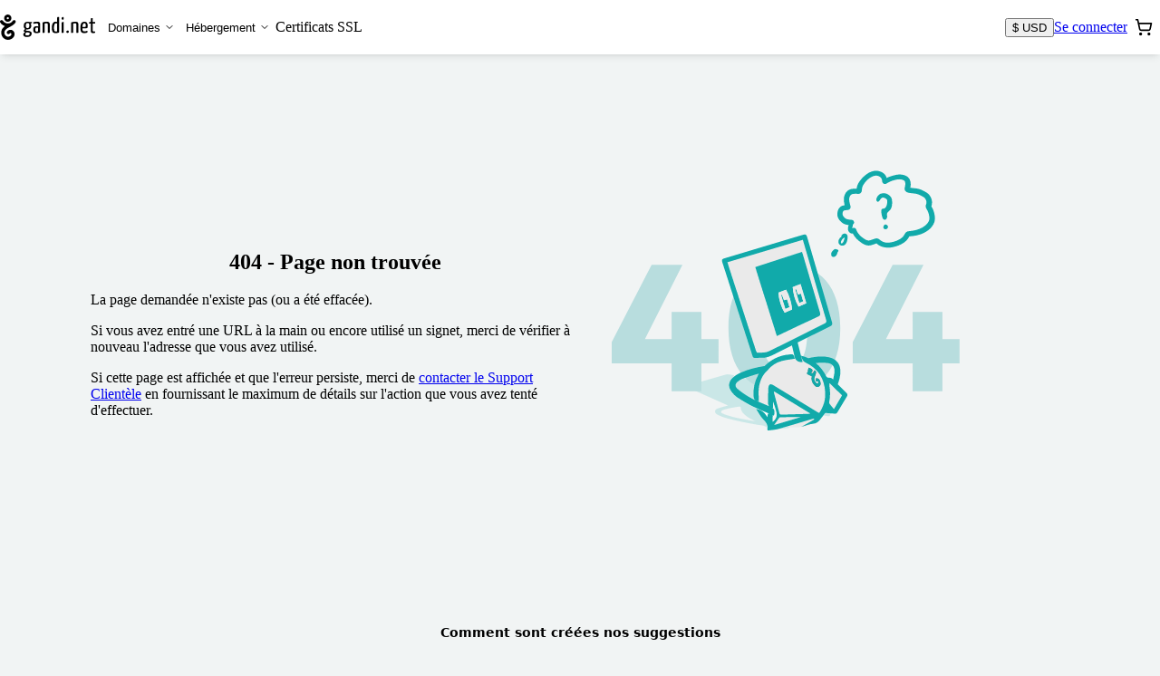

--- FILE ---
content_type: text/html; charset=utf-8
request_url: https://shop.gandi.net/fr/en/fr/es/zh-hant/domain/suggest?search=actu-business.com
body_size: 63031
content:
<!DOCTYPE html><html lang="fr" class="no-js"><head><meta charset="utf-8"><title>Domain name registration - Gandi.net</title><meta name="viewport" content="width=device-width, initial-scale=1.0, minimum-scale=1"><meta name="description" content="Verify the availability and register your domain name in one of the 700 extensions we provide (.com, .net, .org, etc.)"><script type="application/ld+json">{"@context": "https://schema.org","@type": "WebSite","url": "https://shop.gandi.net/fr/domain/suggest","potentialAction": {"@type": "SearchAction","target":"https://shop.gandi.net/fr/domain/suggest?search={search_term_string}","query-input": "required name=search_term_string"}}</script><script>function errorPreCatch() {_r.push(Array.prototype.slice.call(arguments).pop());}window._r = [];window.onerror = errorPreCatch;</script><script>function noScriptBanner() {var banner = document.getElementById('nojs-banner');document.documentElement.className = document.documentElement.className.replace(/js/g,'no-js');banner.outerHTML = banner.outerHTML.replace(/noscript/g, 'div');}</script><script>(function(el){el.className=el.className.replace(/\bno-js\b/,'js')})(document.documentElement)</script><script type="module" async="true" onerror="noScriptBanner()" crossorigin="anonymous" src="https://assets-shop-gandi.global.ssl.fastly.net/dist/public/js/react.0b7307ed46c725934cf7.bundle.js" integrity="sha256-kTDZu+KU1m0QI8o0RX7a1Tg0ZiL9F0o8AmFu8qelrp4= sha384-iNbN7psJJWaLqlLG4Q89rVzNsiDxv3hDwD7Uv/NXFHqEQintKXmfiEZmErljS0JO sha512-S4PTPGAb6MRAufhk967mIDGApiB/oE/fNFyQ5IbFZm+SFrZfTcvYVL2EtI5Y1OAgfFADcdmWySwbe/EGTA+OOw=="></script><script type="module" async="true" onerror="noScriptBanner()" crossorigin="anonymous" src="https://assets-shop-gandi.global.ssl.fastly.net/dist/public/js/utils.0469a768eac77377f48d.bundle.js" integrity="sha256-oG/h1gPnwjCIxRwRL9BGpOMbx0vmmN3kdPdMq5erCJg= sha384-skHhKp4/LADKg7H/lTgVGWs3CaRGQ2tyfeXmhuzJkzVVyZJYPOt8DasEkQFMkg29 sha512-zWGh9DTpPfa+s6RzpHpp7Un43K9Ll8ig/29inj1IQaAt1jhFtg3Uz/3jpdFT5dheWnWw5lqDxGqdOPHhmPTxyw=="></script><script type="module" async="true" onerror="noScriptBanner()" crossorigin="anonymous" src="https://assets-shop-gandi.global.ssl.fastly.net/dist/public/js/client.469a0c26f92619d7173d.bundle.js" integrity="sha256-g9+Eavox7vLEO0vW33YnkwIF8jiQC90nfgHWNj11MIM= sha384-2ocYj0BoCYz0xSdSHx+T5btYf5fllWigtv0FNghStbA45F6CsPtuOX79MMyyb6Go sha512-sicVP3ntBbj4rEcfdCUC0XmEmiHFPzHYrFS1zrb7DHR7T1joMiphsp/UrHKEy0iHL+wp2wLxPUTxoiOiVBD98Q=="></script><link crossorigin="anonymous" rel="preload" as="font" href="https://assets-shop-gandi.global.ssl.fastly.net/dist/public/fonts/InterVariable--latin.a57b81d004f742aec4e3.woff2"><link crossorigin="anonymous" rel="stylesheet" href="https://assets-shop-gandi.global.ssl.fastly.net/dist/public/css/client.71dbfb223db6d0b8362e.css" integrity="sha256-WcfwEu163iPE8r3JfaoHzH+/0XPqYepZLoU9hjDGSKY= sha384-Eshd1WvBjfT6WCkNHrqUu8/vG/szQmQ13imyVO22cIIjqh5YHpCkmVhq9l9UQDTW sha512-eI1fr8nnwgWXpd/ap6O1EcQ5AgZPoBKhKdj1j7gkoTIc+uU4fBKTLymj9+5vsk39ov8RHfexk9rRGuXYRgcxFA=="><link rel="shortcut icon" href="/favicon.ico"><style>.static-error-content {margin-top: 2vh;text-align: center;}.static-error-button {margin-top: 30px;}#nojs-banner {display: none;}@media print {#nojs-banner {display: none !important;}}</style><meta name="mobile-web-app-capable" content="yes" /><meta name="theme-color" content="#00292a" /><link rel="apple-touch-icon" href="https://assets-shop-gandi.global.ssl.fastly.net/dist/public/img/favicon_hires.eed1e19c7e4990c10683.png" /><meta name="msapplication-TileImage" content="https://assets-shop-gandi.global.ssl.fastly.net/dist/public/js/favicon_tile.png" /><meta name="msapplication-TileColor" content="#11aaaa" /><meta name="msapplication-navbutton-color" content="#11aaaa" /><meta property="og:type" content="website" /><meta property="og:title" content="Domain name registration - Gandi.net" /><meta property="og:description" content="Verify the availability and register your domain name in one of the 700 extensions we provide (.com, .net, .org, etc.)" /><meta property="og:url" content="https://shop.gandi.net/fr/en/fr/es/zh-hant/domain/suggest%3Fsearch=actu-business.com" /><meta property="og:image" content="https://assets-shop-gandi.global.ssl.fastly.net/dist/public/img/favicon_hires.eed1e19c7e4990c10683.png" /><meta property="og:site_name" content="Gandi.net" /><meta name="twitter:card" content="summary" /><meta name="twitter:site" content="@gandi_net" /><link title="Gandi.net" type="application/opensearchdescription+xml" rel="search" href="https://www.gandi.net/opensearch.xml" /><noscript><link rel="stylesheet" href="/noscript?chapter1=Shop&amp;chapter3=Not_found&amp;name=default"></noscript></head><body><noscript id="nojs-banner"><div data-nosnippet="true">We only provide a reduced experience without JavaScript for now.<br />We recommend enabling it for <strong>*.gandi.net</strong> and <strong>https://assets-shop-gandi.global.ssl.fastly.net/*</strong>.</div></noscript><style>@keyframes pulse {to { opacity: 1; }}#prefetch-loader {position: absolute;top: 50%;left: 0;width: 100%;margin-top: -25px;text-align: center;opacity: 0.2;animation: 400ms linear infinite alternate pulse;}</style><div id="prefetch-loader"><svg fill="#c4cccf" height="50" width="30.986" viewBox="0 0 30.986 50" aria-hidden="true"><path d="M29.67 11.566c-1.406-.995-3.35-.662-4.346.743-1.22 1.72-2.572 3-4.11 3.88-.14.08-.285.16-.43.23-.134.07-.27.13-.407.2-1.436.66-3.035 1.01-4.884 1.07-1.85-.06-3.448-.41-4.885-1.07-1.89-.88-3.51-2.29-4.947-4.33-.99-1.41-2.93-1.74-4.34-.75-1.4.99-1.74 2.94-.74 4.34 2.06 2.91 4.55 5.06 7.42 6.39.57.26 1.14.49 1.73.69-2.43 1.76-5.06 4.22-6.33 7.6-1.31 3.504-1.29 7.3.05 10.685 1.29 3.25 3.66 5.89 6.69 7.44 3.38 1.727 7.68 1.73 11.5.01 4.01-1.806 6.63-5.11 7-8.846.39-3.93-1.49-7.43-4.8-8.916-3.42-1.54-7.29-.444-9.84 2.794-1.07 1.35-.837 3.31.514 4.38 1.35 1.07 3.31.84 4.38-.51.76-.96 1.64-1.318 2.4-.97.66.29 1.3 1.13 1.16 2.61-.145 1.462-1.43 2.91-3.355 3.78-2.086.935-4.425.982-6.108.122-1.68-.86-3-2.345-3.73-4.18-.54-1.38-.99-3.58 0-6.22.74-1.98 2.6-3.85 5.86-5.875 1.38-.86 2.87-1.663 4.3-2.44 1.655-.895 3.22-1.744 4.6-2.653 2.45-1.34 4.608-3.317 6.42-5.88.995-1.405.66-3.35-.743-4.344zM13.825 5.698c.4-.4.93-.62 1.494-.62s1.09.22 1.49.62c.4.4.62.93.62 1.495 0 .564-.22 1.095-.62 1.494-.4.4-.93.62-1.5.62s-1.1-.22-1.5-.62c-.4-.4-.62-.93-.62-1.494 0-.565.22-1.095.62-1.495zm1.494 8.688c1.92 0 3.72-.75 5.08-2.107 1.36-1.36 2.1-3.17 2.1-5.09s-.74-3.73-2.1-5.09C19.05.74 17.24 0 15.32 0s-3.727.748-5.086 2.107C8.874 3.465 8.127 5.27 8.127 7.192c0 1.922.748 3.728 2.107 5.087 1.358 1.35 3.165 2.1 5.086 2.1z"></path></svg></div><div id="react-view"><div style="isolation:isolate"><!--$--><div class="Box-backgroundColor-background_A2tO5 ShopLayout-root_hea5e"><div class="Box-boxSizing-border__V1q3 Box-paddingY-xsmall_34kFF Box-paddingTop-xsmall_22Udt Box-paddingBottom-xsmall_15dmU Box-paddingX-small_2LJQE Box-paddingLeft-small_1mVBq Box-paddingRight-small_Mw0L5 Box-backgroundColor-white_3LQ-e SkipLinks-root_SMIH7"><div class="Flex-flex_uh_R2 Flex-flexWrap_2RRPG SkipLinks-wrapper_TemeI" data-nosnippet="true"><a href="#main-header" class="Box-paddingY-xsmall_34kFF Box-paddingTop-xsmall_22Udt Box-paddingBottom-xsmall_15dmU Box-paddingX-small_2LJQE Box-paddingLeft-small_1mVBq Box-paddingRight-small_Mw0L5 Box-backgroundColor-green_1kviD Box-hoverBackgroundColor-green-dark_27EoG Box-interactive_ij9NR Box-hoverable_1FPu7 Text-weight-regular_Flodb Text-color-white_MQZPd SkipLinks-link_GN8Nj">Passer à la navigation principale</a><a href="#layout-main-content" class="Box-paddingY-xsmall_34kFF Box-paddingTop-xsmall_22Udt Box-paddingBottom-xsmall_15dmU Box-paddingX-small_2LJQE Box-paddingLeft-small_1mVBq Box-paddingRight-small_Mw0L5 Box-backgroundColor-green_1kviD Box-hoverBackgroundColor-green-dark_27EoG Box-interactive_ij9NR Box-hoverable_1FPu7 Text-weight-regular_Flodb Text-color-white_MQZPd SkipLinks-link_GN8Nj">Passer au contenu principal</a></div></div><header id="main-header" role="banner" class="Header-root_ILLmJ"><div class="HeaderContent-root__KIY1"><a href="https://www.gandi.net/fr" class="HeaderLogo-logo_Q9V-O" title="Gandi.net - Home page"><div class="HeaderLogo-logoDesktop_Msc4g"><svg height="13.362" width="50" viewBox="0 0 50 13.362" class="Svg Svg-gandi Svg-root_3izI7" aria-hidden="true" style="height:28px;width:auto"><path d="M2.735.563C3.098.2 3.58 0 4.095 0c.513 0 .995.2 1.358.563.364.363.563.846.563 1.36 0 .513-.2.995-.562 1.358-.364.37-.846.57-1.36.57-.513 0-.996-.2-1.36-.56-.362-.36-.562-.84-.562-1.36 0-.51.2-.99.563-1.36zm.96 1.76c.106.105.25.164.4.164.15 0 .292-.06.4-.166.105-.1.164-.24.164-.39 0-.15-.06-.29-.17-.4-.11-.1-.25-.16-.4-.16-.15 0-.3.06-.4.17-.11.11-.17.25-.17.4 0 .15.06.29.16.4zm3.073.966c.266-.38.785-.47 1.16-.2.376.26.465.78.2 1.16-.485.68-1.06 1.21-1.716 1.57-.368.24-.788.47-1.23.71-.383.2-.78.42-1.15.65-.87.54-1.37 1.04-1.566 1.57-.264.7-.145 1.29 0 1.66.194.49.55.89.997 1.11.45.23 1.075.21 1.632-.04.514-.237.858-.62.897-1.01.04-.4-.133-.62-.308-.7-.204-.09-.438 0-.64.26-.286.36-.81.42-1.17.14-.362-.29-.424-.81-.14-1.17.684-.87 1.717-1.16 2.632-.75.884.393 1.388 1.33 1.284 2.38-.1 1-.8 1.88-1.87 2.363-1.023.46-2.172.46-3.074-.004-.81-.413-1.446-1.12-1.79-1.988-.356-.9-.36-1.916-.01-2.856.336-.905 1.04-1.56 1.69-2.03-.157-.056-.31-.118-.46-.187C1.368 5.6.7 5.026.152 4.253c-.266-.377-.177-.897.2-1.16.374-.27.894-.18 1.16.196.384.54.816.92 1.322 1.15.384.18.812.27 1.306.282.495-.015.922-.11 1.306-.287.036-.017.073-.034.108-.053.04-.02.078-.04.116-.062.41-.235.772-.577 1.098-1.04z"></path><path d="M16.794 4.323c0-.204-.05-.35-.1-.43h-1.51c-.213-.056-.464-.09-.627-.09-1.232 0-2.087.622-2.087 2.126 0 .72.19 1.34.767 1.68-.365.27-.78.73-.792 1.03-.013.29.276.49.754.62-.53.31-.95.77-.95 1.31 0 .59.32 1.29 2.02 1.29 1.67 0 2.4-.89 2.4-1.86 0-.9-.76-1.22-1.56-1.33-.94-.118-1.58-.15-1.58-.34 0-.16.16-.35.32-.51.16.03.35.042.56.042 1.46 0 2.033-.78 2.033-1.98 0-.565-.19-.995-.49-1.277.175.033.326.055.464.055.217 0 .355-.114.355-.36zM13.978 9.39c.076.012.15.023.24.023 1.106.068 1.432.215 1.432.724 0 .396-.39.87-1.282.87-.855 0-1.056-.282-1.056-.644 0-.362.302-.735.666-.972zm.503-2.205c-.77 0-.93-.51-.93-1.323 0-.996.43-1.38.97-1.38.61 0 .92.35.92 1.176 0 .984-.29 1.527-.95 1.527zm5.31-3.382c-1.17 0-2.01.147-2.2.27-.09.058-.11.17-.11.295 0 .08.01.396.14.59.39-.16 1.21-.262 1.78-.262.39 0 .665.136.665.668v.95c-.252-.113-.64-.147-.955-.147-.805 0-1.634.283-1.634 1.855 0 1.72.88 1.787 1.8 1.776.816 0 1.407-.182 1.746-.373 0 0 .08-1.607.08-3.586v-.66c0-1.02-.478-1.38-1.295-1.38zm.23 5.045c-.11.112-.42.18-.68.18-.49 0-.8-.045-.8-1.018 0-.995.43-1.153.93-1.153.18 0 .43.022.59.102 0 .81-.03 1.88-.03 1.88z" fill-rule="evenodd" clip-rule="evenodd"></path><path d="M22.417 4.176c.49-.204 1.395-.373 2.074-.373 1.53 0 1.69.52 1.69 2.08v3.552c0 .193.01.193-1.05.193v-3.79c0-.893-.07-1.232-.74-1.232-.27 0-.66.057-.94.215v4.62c0 .2.03.2-1.02.2V4.18z"></path><path d="M30.056 1.733V4.03c-.214-.137-.503-.227-.893-.227-1.08 0-1.935.96-1.935 3.2 0 2.455.855 2.794 2.048 2.794.78 0 1.37-.113 1.798-.34V1.315c-.83 0-1.018 0-1.018.42zm0 7.07c-.2.124-.465.168-.742.168-.59 0-.942-.24-.942-2.06 0-1.85.553-2.29 1.106-2.29.263 0 .414.04.578.15v4.05z" fill-rule="evenodd" clip-rule="evenodd"></path><path d="M32.93 2.74c.378 0 .567-.272.58-.736 0-.475-.126-.656-.516-.656-.402 0-.578.272-.578.68-.013.53.19.7.515.712zm-.5 1.65v5.24c1.03 0 1.042 0 1.042-.193V3.972c-.83 0-1.043 0-1.043.42zm2.46 4.695c0 .396.158.645.633.645.395 0 .633-.295.633-.645 0-.396-.17-.656-.633-.656-.408 0-.634.3-.634.65zm2.555-4.91c.49-.203 1.396-.372 2.074-.372 1.52 0 1.68.52 1.68 2.08v3.552c0 .193.01.193-1.06.193v-3.79c0-.893-.08-1.232-.74-1.232-.28 0-.67.057-.95.215v4.62c0 .2.02.2-1.02.2V4.18z"></path><path d="M44.367 8.904c-.68 0-1.03-.204-1.068-1.572.6 0 1.75-.023 2.62-.18.1-.408.14-.985.14-1.494 0-1.21-.54-1.855-1.6-1.855-1.12 0-2.23.35-2.23 3.29 0 2.31.84 2.704 2.01 2.704.94 0 1.73-.27 1.73-.43 0-.248-.03-.644-.09-.814-.43.215-.93.35-1.538.35zm-.013-4.298c.54 0 .704.34.717 1.154 0 .214-.01.497-.06.7-.44.114-1.22.136-1.71.125.08-1.572.54-1.98 1.06-1.98z" fill-rule="evenodd" clip-rule="evenodd"></path><path d="M47.7 8.022c0 1.018 0 1.787 1.193 1.787.49 0 1.08-.1 1.08-.37 0-.23-.037-.48-.075-.6-.263.1-.377.17-.73.17-.45 0-.45-.41-.45-.9V4.76h1.08c.2 0 .2-.077.2-.79h-1.28V1.936c-.83 0-1.02 0-1.02.317v1.72h-.64c-.214 0-.226.09-.226.79h.867v3.26z"></path></svg></div><div class="HeaderLogo-logoMobile_1QUb2"><svg width="30.853" height="50" viewBox="0 0 30.853 50" class="Svg Svg-gandiIcon Svg-root_3izI7" aria-hidden="true" style="height:28px;width:auto"><path d="M30.254 16.03c1.068-1.389.641-3.419-.748-4.38-1.389-.962-3.312-.641-4.38.747-1.496 2.03-3.098 3.42-4.915 4.274-1.495.641-3.098.962-4.914 1.068-1.816-.106-3.312-.427-4.701-1.068-1.923-.855-3.526-2.244-4.915-4.274-.961-1.388-2.991-1.709-4.38-.747-1.389.961-1.71 2.991-.748 4.38 3.099 4.487 8.547 6.73 9.188 6.944-2.457 1.817-5.128 4.274-6.303 7.586-1.282 3.526-1.282 7.372 0 10.684 1.282 3.312 3.632 5.876 6.73 7.479 3.42 1.709 7.693 1.709 11.539 0 4.06-1.817 6.624-5.129 7.051-8.868.427-3.953-1.496-7.479-4.808-8.974-3.419-1.496-7.265-.428-9.936 2.777-1.068 1.39-.854 3.312.535 4.38 1.388 1.07 3.312.855 4.38-.533.748-.962 1.602-1.282 2.457-.962.641.32 1.282 1.175 1.175 2.67-.106 1.497-1.389 2.885-3.418 3.847-2.137.962-4.488.962-6.09.107-1.71-.855-2.992-2.35-3.74-4.167a8.676 8.676 0 0 1 0-6.196c.748-2.03 2.565-3.847 5.877-5.876a87.503 87.503 0 0 1 4.273-2.458c-.107.107 7.586-4.06 10.791-8.44zM15.19.004c-3.953 0-7.265 3.205-7.265 7.265 0 3.953 3.205 7.265 7.265 7.265 3.953 0 7.265-3.205 7.265-7.265 0-3.953-3.205-7.265-7.265-7.265zm0 9.402a2.143 2.143 0 0 1-2.137-2.137c0-1.175.962-2.137 2.137-2.137s2.137.962 2.137 2.137a2.143 2.143 0 0 1-2.137 2.137z"></path></svg></div></a><div id="mainmenu" class="LandingPagesControls-overlay_YAtFv" tabindex="-1"><div class="LandingPagesControls-overlayInner_oU0YY"><nav id="main-navigation" tabindex="-1" class="NavigationMenu-nav_fStrt" role="navigation" aria-label="Navigation principale"><ul class="NavigationMenu-navList_1qUoU"><li><div class="DropdownMenuTab-ddCtn_25Uqr NavigationMenu-ddCtnMobile_3mhyy"><button id="domains" type="button" aria-expanded="false" aria-haspopup="true" aria-controls="domains-panel" class="MenuButton-root_dmdD9 NavigationMenu-ddBtnMobile_5VYol">Domaines<div class="MenuButton-chevron_ukc21"><svg xmlns="http://www.w3.org/2000/svg" width="12" height="12" viewBox="0 0 24 24" fill="none" stroke="currentColor" stroke-width="2" stroke-linecap="round" stroke-linejoin="round" class="lucide lucide-chevron-down MenuButton-cheveronDesktop_k7RAC" aria-hidden="true"><path d="m6 9 6 6 6-6"></path></svg><svg xmlns="http://www.w3.org/2000/svg" width="20" height="20" viewBox="0 0 24 24" fill="none" stroke="currentColor" stroke-width="2" stroke-linecap="round" stroke-linejoin="round" class="lucide lucide-chevron-down MenuButton-cheveronMobile_xieQm" aria-hidden="true"><path d="m6 9 6 6 6-6"></path></svg></div></button><div id="domains-panel" hidden="" aria-hidden="true" inert="" class="DropdownMenuTab-ddListCtn_2tYGp NavigationMenu-ddListCtnMobile_RxoEH"><ul class="DropdownMenuTab-ddList_2YO8Z NavigationMenu-ddListMobile_3luPT"><li class="DropdownMenuTab-ddItem_1n-nq"><a class="DropdownMenuTab-ddInteractiveItem_3krax" title="Acheter des domaines" href="/fr/domain/suggest">Acheter des domaines</a></li><li class="DropdownMenuTab-ddItem_1n-nq"><a class="DropdownMenuTab-ddInteractiveItem_3krax" title="Renouveler des domaines" href="/fr/domain/renew">Renouveler des domaines</a></li><li class="DropdownMenuTab-ddItem_1n-nq"><a class="DropdownMenuTab-ddInteractiveItem_3krax" title="Transférer des domaines" href="/fr/domain/transfer">Transférer des domaines</a></li><li class="DropdownMenuTab-ddItem_1n-nq"><a class="DropdownMenuTab-ddInteractiveItem_3krax" title="Enregistrement d&#x27;une marque déposée auprès de la TMCH" href="/fr/tmch">Enregistrer votre marque déposée</a></li></ul></div></div></li><li><div class="DropdownMenuTab-ddCtn_25Uqr NavigationMenu-ddCtnMobile_3mhyy"><button id="hosting" type="button" aria-expanded="false" aria-haspopup="true" aria-controls="hosting-panel" class="MenuButton-root_dmdD9 NavigationMenu-ddBtnMobile_5VYol">Hébergement<div class="MenuButton-chevron_ukc21"><svg xmlns="http://www.w3.org/2000/svg" width="12" height="12" viewBox="0 0 24 24" fill="none" stroke="currentColor" stroke-width="2" stroke-linecap="round" stroke-linejoin="round" class="lucide lucide-chevron-down MenuButton-cheveronDesktop_k7RAC" aria-hidden="true"><path d="m6 9 6 6 6-6"></path></svg><svg xmlns="http://www.w3.org/2000/svg" width="20" height="20" viewBox="0 0 24 24" fill="none" stroke="currentColor" stroke-width="2" stroke-linecap="round" stroke-linejoin="round" class="lucide lucide-chevron-down MenuButton-cheveronMobile_xieQm" aria-hidden="true"><path d="m6 9 6 6 6-6"></path></svg></div></button><div id="hosting-panel" hidden="" aria-hidden="true" inert="" class="DropdownMenuTab-ddListCtn_2tYGp NavigationMenu-ddListCtnMobile_RxoEH"><ul class="DropdownMenuTab-ddList_2YO8Z NavigationMenu-ddListMobile_3luPT"><li class="DropdownMenuTab-ddItem_1n-nq"><a class="DropdownMenuTab-ddInteractiveItem_3krax" title="Acheter de l&#x27;hébergement web" href="/fr/simplehosting/create">Acheter de l&#x27;hébergement web</a></li><li class="DropdownMenuTab-ddItem_1n-nq"><a class="DropdownMenuTab-ddInteractiveItem_3krax" title="Acheter un hébergement Wordpress" href="/fr/simplehosting/create?type=wordpress">Acheter un hébergement Wordpress</a></li><li class="DropdownMenuTab-ddItem_1n-nq"><a href="https://www.gandi.net/fr/cloud/vps" class="DropdownMenuTab-ddInteractiveItem_3krax" title="Acheter des serveurs cloud">Acheter des serveurs Cloud</a></li></ul></div></div></li><li class=""><a class="MainNavigationLink-MainNavigationLink_3EJc8 NavigationMenu-mainNavigationLinkMobile_2fJtO" title="Acheter un certificat SSL" href="/fr/certificate/create">Certificats SSL</a></li></ul></nav></div></div><div class="Header-widgets_MF8cq"><div class="LandingPagesWidgets-root_DRLks"><div class=""><button class="Button Button--secondary" title="Devise : $ USD"><span class="Button-label">$ USD</span></button></div><div class="LandingPagesWidgets-userWidget_a1YnK"><a href="/api/v5/login?locale=fr&amp;redirect=https%3A%2F%2Fshop.gandi.net%2Ffr%2Fen%2Ffr%2Fes%2Fzh-hant%2Fdomain%2Fsuggest%2F%3Fsearch%3Dactu-business.com" class="Button Button--secondary" title="Se connecter"><span class="Button-label">Se connecter</span></a></div><div class=""><div><button id="cart-trigger" type="button" class="CartButton-root_Qrw3e" aria-label="Panier. Aucun produit dans votre panier" title="Panier. Aucun produit dans votre panier" aria-haspopup="dialog" aria-controls="cart-dialog" aria-expanded="false" aria-live="polite" aria-atomic="true"><span class="CartButton-icon_1WGFd"><svg xmlns="http://www.w3.org/2000/svg" width="20" height="20" viewBox="0 0 24 24" fill="none" stroke="currentColor" stroke-width="2" stroke-linecap="round" stroke-linejoin="round" class="lucide lucide-shopping-cart" aria-hidden="true"><circle cx="8" cy="21" r="1"></circle><circle cx="19" cy="21" r="1"></circle><path d="M2.05 2.05h2l2.66 12.42a2 2 0 0 0 2 1.58h9.78a2 2 0 0 0 1.95-1.57l1.65-7.43H5.12"></path></svg></span><span class="CartButton-cartCount_1E7k2"></span></button></div></div><div class="LandingPagesWidgets-BurgerButtonCtn_TREjI"><button type="button" class="BurgerButton-root_eFSeC" aria-controls="mainmenu" aria-expanded="false" aria-haspopup="true" title="Ouvrir le menu principal"><svg xmlns="http://www.w3.org/2000/svg" width="24" height="24" viewBox="0 0 24 24" fill="none" stroke="currentColor" stroke-width="2" stroke-linecap="round" stroke-linejoin="round" class="lucide lucide-menu BurgerButton-iconMenu_2h6Ty" aria-hidden="true"><path d="M4 12h16"></path><path d="M4 18h16"></path><path d="M4 6h16"></path></svg><svg xmlns="http://www.w3.org/2000/svg" width="24" height="24" viewBox="0 0 24 24" fill="none" stroke="currentColor" stroke-width="2" stroke-linecap="round" stroke-linejoin="round" class="lucide lucide-x BurgerButton-iconClose_TEnrA" aria-hidden="true"><path d="M18 6 6 18"></path><path d="m6 6 12 12"></path></svg></button></div></div></div></div></header><div class=""><div class="ShopLayout-mainWrapper_QqGip"><main id="layout-main-content" class="Main-root_a40mS ShopLayout-main_rtjuv"><article class="Static-root_30sbL"><div class="Static-wrapper_1tjiY"><div class="Static-illustration_193XE"><img src="/dist/public/img/NotFound.b176ef9e9b2e0b3f7173.svg" alt=""/></div><div class="Static-content_1H8ki"><h1 class="Static-title_1TfM-">404 - Page non trouvée</h1><p>La page demandée n&#x27;existe pas (ou a été effacée).</p><p>Si vous avez entré une URL à la main ou encore utilisé un signet, merci de vérifier à nouveau l&#x27;adresse que vous avez utilisé.</p><p>Si cette page est affichée et que l'erreur persiste, merci de <a href="mailto:support-en@support.gandi.net">contacter le Support Clientèle</a> en fournissant le maximum de détails sur l'action que vous avez tenté d'effectuer.</p></div></div></article></main></div></div><footer class="Flex-flexExpandTop_2g5Zs Footer-root_Vyu31"><div class="Box-marginBottom-base_3BtuF Text-align-center_1GS3O"><h3 class="Box-gap-xsmall_1_DKb Box-marginBottom-none_c_Tb8 Flex-flex_uh_R2 Flex-flexJustifyCenter_-VSdM Text-fontFamily-text_3ykwz Text-weight-semibold_gjQ4f Heading-root_qjwKO Heading-fontSize-s_RYraS">Comment sont créées nos suggestions</h3><p class="Text-color-light_15Jq_ TechnicalPoints-info__9Lp5">Les suggestions de noms de domaines sont générées selon des critères de disponibilité du nom, de localisation, de meilleures ventes, de pertinence et occasionnellement de partenariats.</p></div><div class="Box-paddingY-xsmall_34kFF Box-paddingTop-xsmall_22Udt Box-paddingBottom-xsmall_15dmU Box-paddingX-small_2LJQE Box-paddingLeft-small_1mVBq Box-paddingRight-small_Mw0L5 Flex-flex_uh_R2 Flex-flexJustifyCenter_-VSdM Flex-flexAlignItemsCenter_3oJ12 Flex-flexExpandTop_2g5Zs Footer-navRoot_YGEAy" role="contentinfo"><nav class="Footer-nav_erdPV"><a class="Box-interactive_ij9NR Box-hoverable_1FPu7 Box-paddingX-xsmall_14Ki_ Box-paddingLeft-xsmall_2EBus Box-paddingRight-xsmall_lFmuO Flex-flex_uh_R2 Flex-flexAlignItemsCenter_3oJ12 Flex-flexJustifyCenter_-VSdM Text-color-base_3T7Dg Text-weight-regular_Flodb Footer-link__aRRy" href="https://helpdesk.gandi.net/hc/fr">Aide</a><div class="Flex-flex_uh_R2 Flex-flexRow_3mU8l Flex-flexAlignItemsCenter_3oJ12 NavigationDropDown-root_dZjZa" id="dropdown-layout-locale-selector"><a class="Box-hoverable_1FPu7 Box-paddingX-xsmall_14Ki_ Box-paddingLeft-xsmall_2EBus Box-paddingRight-xsmall_lFmuO Box-interactive_ij9NR Box-hoverable_1FPu7 Flex-flex_uh_R2 Flex-flexAlignItemsCenter_3oJ12 Flex-flexJustifyCenter_-VSdM Text-color-base_3T7Dg Text-weight-regular_Flodb NavigationDropDown-button_naPv1" href="#dropdown-layout-locale-selector"><span class="Box-marginRight-xsmall_3Te9A Flex-flexInline_PeciM Flex-flexAlignItemsCenter_3oJ12">fr</span><svg height="27.5" width="50" viewBox="0 0 50 27.5" class="Svg Svg-chevronBottom Svg-root_3izI7 NavigationDropDown-icon_jy0tO" aria-hidden="true"><path d="M50 2.4L25 27.45l-25-25L2.45 0 25 22.5 47.55-.05z"></path></svg></a><div class="NavigationDropDown-dropdown_Kur9c NavigationDropDown-bottom_vhNFi"><div class="Box-borderRadius-1x_em5dW Box-backgroundColor-white_3LQ-e Text-display-inline-block_TkKhM DropDown-root_slWR5 DropDownMenu-root_6-lic" role="menu"><ul class="Box-padding-none_3tJVQ Box-margin-none_1M7R9 Text-listStyleType-none_2GFpz"><li role="menuitem"><a href="/en/en/en/es/zh-hant/domain/suggest?search=actu-business.com" class="Box-boxSizing-border__V1q3 Box-hoverable_1FPu7 Box-interactive_ij9NR Box-hoverable_1FPu7 Box-backgroundColor-transparent_3WlDE Flex-flex_uh_R2 Flex-flexAlignItemsCenter_3oJ12 Text-size-base_3CRhE Text-weight-regular_Flodb Text-align-start_2Eyi0 DropDownMenuItem-root_1wWxI DropDownMenuItem-intentDefault_k6bVa NavigationDropDown-dropdownItem_V4kPN" tabindex="0">English</a></li><li role="menuitem"><a href="/es/en/es/es/zh-hant/domain/suggest?search=actu-business.com" class="Box-boxSizing-border__V1q3 Box-hoverable_1FPu7 Box-interactive_ij9NR Box-hoverable_1FPu7 Box-backgroundColor-transparent_3WlDE Flex-flex_uh_R2 Flex-flexAlignItemsCenter_3oJ12 Text-size-base_3CRhE Text-weight-regular_Flodb Text-align-start_2Eyi0 DropDownMenuItem-root_1wWxI DropDownMenuItem-intentDefault_k6bVa NavigationDropDown-dropdownItem_V4kPN" tabindex="0">Español</a></li><li role="menuitem"><button type="button" class="Box-boxSizing-border__V1q3 Box-hoverable_1FPu7 Box-interactive_ij9NR Box-hoverable_1FPu7 Box-backgroundColor-transparent_3WlDE Flex-flex_uh_R2 Flex-flexAlignItemsCenter_3oJ12 Text-size-base_3CRhE Text-weight-regular_Flodb Text-align-start_2Eyi0 DropDownMenuItem-root_1wWxI DropDownMenuItem-intentDefault_k6bVa NavigationDropDown-dropdownItem_V4kPN" tabindex="0">Français</button></li><li role="menuitem"><a href="/ja/en/ja/es/zh-hant/domain/suggest?search=actu-business.com" class="Box-boxSizing-border__V1q3 Box-hoverable_1FPu7 Box-interactive_ij9NR Box-hoverable_1FPu7 Box-backgroundColor-transparent_3WlDE Flex-flex_uh_R2 Flex-flexAlignItemsCenter_3oJ12 Text-size-base_3CRhE Text-weight-regular_Flodb Text-align-start_2Eyi0 DropDownMenuItem-root_1wWxI DropDownMenuItem-intentDefault_k6bVa NavigationDropDown-dropdownItem_V4kPN" tabindex="0">日本語</a></li><li role="menuitem"><a href="/zh-hans/en/zh-hans/es/zh-hant/domain/suggest?search=actu-business.com" class="Box-boxSizing-border__V1q3 Box-hoverable_1FPu7 Box-interactive_ij9NR Box-hoverable_1FPu7 Box-backgroundColor-transparent_3WlDE Flex-flex_uh_R2 Flex-flexAlignItemsCenter_3oJ12 Text-size-base_3CRhE Text-weight-regular_Flodb Text-align-start_2Eyi0 DropDownMenuItem-root_1wWxI DropDownMenuItem-intentDefault_k6bVa NavigationDropDown-dropdownItem_V4kPN" tabindex="0">简体中文</a></li><li role="menuitem"><a href="/zh-hant/en/zh-hant/es/zh-hant/domain/suggest?search=actu-business.com" class="Box-boxSizing-border__V1q3 Box-hoverable_1FPu7 Box-interactive_ij9NR Box-hoverable_1FPu7 Box-backgroundColor-transparent_3WlDE Flex-flex_uh_R2 Flex-flexAlignItemsCenter_3oJ12 Text-size-base_3CRhE Text-weight-regular_Flodb Text-align-start_2Eyi0 DropDownMenuItem-root_1wWxI DropDownMenuItem-intentDefault_k6bVa NavigationDropDown-dropdownItem_V4kPN" tabindex="0">正體中文</a></li></ul></div></div></div><div class="Flex-flex_uh_R2 Flex-flexRow_3mU8l Flex-flexAlignItemsCenter_3oJ12 NavigationDropDown-root_dZjZa" id="dropdown-layout-legal-selector"><a class="Box-hoverable_1FPu7 Box-paddingX-xsmall_14Ki_ Box-paddingLeft-xsmall_2EBus Box-paddingRight-xsmall_lFmuO Box-interactive_ij9NR Box-hoverable_1FPu7 Flex-flex_uh_R2 Flex-flexAlignItemsCenter_3oJ12 Flex-flexJustifyCenter_-VSdM Text-color-base_3T7Dg Text-weight-regular_Flodb NavigationDropDown-button_naPv1" href="#dropdown-layout-legal-selector"><span class="Box-marginRight-xsmall_3Te9A Flex-flexInline_PeciM Flex-flexAlignItemsCenter_3oJ12">légal</span><svg height="27.5" width="50" viewBox="0 0 50 27.5" class="Svg Svg-chevronBottom Svg-root_3izI7 NavigationDropDown-icon_jy0tO" aria-hidden="true"><path d="M50 2.4L25 27.45l-25-25L2.45 0 25 22.5 47.55-.05z"></path></svg></a><div class="NavigationDropDown-dropdown_Kur9c NavigationDropDown-bottom_vhNFi"><div class="Box-borderRadius-1x_em5dW Box-backgroundColor-white_3LQ-e Text-display-inline-block_TkKhM DropDown-root_slWR5 DropDownMenu-root_6-lic" role="menu"><ul class="Box-padding-none_3tJVQ Box-margin-none_1M7R9 Text-listStyleType-none_2GFpz"><li role="menuitem"><a href="https://www.icann.org/en/resources/registrars/registrant-rights/educational" class="Box-boxSizing-border__V1q3 Box-hoverable_1FPu7 Box-interactive_ij9NR Box-hoverable_1FPu7 Box-backgroundColor-transparent_3WlDE Flex-flex_uh_R2 Flex-flexAlignItemsCenter_3oJ12 Text-size-base_3CRhE Text-weight-regular_Flodb Text-align-start_2Eyi0 DropDownMenuItem-root_1wWxI DropDownMenuItem-intentDefault_k6bVa NavigationDropDown-dropdownItem_V4kPN" tabindex="0">Informations à destinations des titulaires (ICANN)</a></li><li role="menuitem"><a href="https://www.icann.org/resources/pages/benefits-2017-10-27-fr" class="Box-boxSizing-border__V1q3 Box-hoverable_1FPu7 Box-interactive_ij9NR Box-hoverable_1FPu7 Box-backgroundColor-transparent_3WlDE Flex-flex_uh_R2 Flex-flexAlignItemsCenter_3oJ12 Text-size-base_3CRhE Text-weight-regular_Flodb Text-align-start_2Eyi0 DropDownMenuItem-root_1wWxI DropDownMenuItem-intentDefault_k6bVa NavigationDropDown-dropdownItem_V4kPN" tabindex="0">Droits et responsabilités des titulaires (ICANN)</a></li></ul></div></div></div></nav></div></footer></div><svg aria-hidden="true" class="SVGDefs-root_S32Xw"><defs><linearGradient id="gradient"><stop stop-color="var(--color-duck-blue-200)"></stop><stop offset="1" stop-color="var(--color-acid-green-600)"></stop></linearGradient></defs></svg><!--/$--></div><div style="isolation:isolate"></div><div style="isolation:isolate"></div></div><script>window.INITIAL_STATE = JSON.parse("{\"locale\":\"fr\",\"config\":{\"env\":\"production\",\"public_url\":\"https://shop.gandi.net\",\"tracking\":{\"id\":616708,\"collectDomain\":\"https://logs1412.xiti.com\"},\"app\":{\"name\":\"shop\",\"standalone\":true,\"endpoint\":\"/\",\"subsetOrgSupport\":false,\"layout\":{\"prefixes\":{\"contracts\":\"https://contract.gandi.net/\"},\"urls\":{\"login\":\"/api/v5/login\",\"logout\":\"/api/v5/logout\",\"id\":\"https://id.gandi.net\",\"abuse\":\"https://help.gandi.net/abuse\",\"account\":\"https://account.gandi.net\",\"admin\":\"https://admin.gandi.net\",\"shop\":\"https://shop.gandi.net\",\"webmail\":\"https://webmail.gandi.net\",\"support\":\"https://help.gandi.net\",\"helpdesk\":\"https://helpdesk.gandi.net/hc\",\"corporate_support\":\"https://help.gandi.net/contact/corporate-contact\",\"news\":\"https://news.gandi.net\",\"documentation\":\"https://wiki.gandi.net\",\"doc\":\"https://doc.gandi.net\",\"docs\":\"https://docs.gandi.net\",\"status\":\"https://status.gandi.net\",\"v5_prefix\":\"https://www.gandi.net\",\"v4_prefix\":\"https://v4.gandi.net\",\"public_site\":\"https://www.gandi.net\",\"domain_create\":\"/domain/suggest\",\"domain_renew\":\"/domain/renew\",\"domain_transfer\":\"/domain/transfer\",\"certificate_create\":\"/certificate/create\",\"shs_create\":\"/simplehosting/create\",\"shs_wordpress_create\":\"/simplehosting/create?type=wordpress\",\"cloud_create\":\"/cloud/create\",\"user_settings\":\"https://admin.gandi.net/organizations/account/overview\",\"refer_a_friend\":\"https://admin.gandi.net/organizations/account/refer\",\"link_raf\":\"https://gandi.link/f/\"}}},\"locales\":{\"default\":\"en\",\"available\":[\"ja\",\"fr\",\"en\",\"es\",\"zh-hans\",\"zh-hant\"],\"logMissing\":true},\"defaultCountryCode\":\"US\",\"defaultCurrency\":\"USD\",\"logger\":{\"level\":\"warn\",\"host\":\"127.0.0.1\",\"port\":514},\"sentry\":{\"enabled\":true,\"dsn\":\"https://5686d12e943e4d9abbbf548c95ecd63a@tb.gandi.net/25\",\"environment\":\"production\",\"release\":\"shop@22.20.6\",\"tags\":{\"appName\":\"shop\"},\"integrations\":[{\"name\":\"ProfilingIntegration\",\"_profiler\":{},\"setup\":null}],\"tracesSampleRate\":1,\"profilesSampleRate\":1},\"flags\":{\"SHOW_QUICKSHARE\":true,\"SHOW_SAMPLES_UI\":false,\"SHOW_DOMAIN_RENEW\":true,\"SHOW_ORGANIZATIONS\":true,\"SHOW_REFER_A_FRIEND\":false,\"SHOW_TMCH\":true,\"ENABLE_CTA_TO_V4\":false,\"SHOW_APP_MAIL\":false,\"SHOW_GLOBAL_SEARCH\":true,\"SHOW_DASHBOARD_ALERTS\":true,\"SHOW_MAILBOX_V2\":true,\"SHOW_CERTIFICATE\":true,\"SHOW_CERTIFICATE_CREATE\":true,\"SHOW_RESELLER\":true,\"ENABLE_COVID_CHECK_PAYMENT_REMOVAL\":false,\"ENABLE_CARTWIDGET_SUGGESTIONS\":true,\"ENABLE_INCOMPLETE_TRACKING\":true,\"FF_HIDE_CLOUDV5\":true,\"ENABLE_PHONE_NUMBER_WIDGET\":false,\"SHOW_TECHNICAL_TEMPLATE\":true,\"ENABLE_WELCOME_OFFER\":false,\"ENABLE_VAT_SWITCH\":true,\"FF_SHOW_SAVINGS\":false,\"FF_SHOP_CONFIRMATION_NDS\":true,\"FF_SHOP_BULK_TRANSFER\":true,\"FF_SHOP_ACCOUNT_CHOICE\":false},\"welcome_offer_country_blacklist\":[\"CN\",\"IN\",\"VN\"],\"strong_curency_list\":[\"EUR\",\"USD\",\"GBP\",\"CAD\",\"CHF\",\"NOK\",\"SEK\",\"AUD\",\"NZD\"],\"api\":{\"suggestUrl\":\"/api/v5/suggest/suggest\",\"transferUrl\":\"/api/v5/suggest/transferin\",\"idnLangsUrl\":\"/api/v5/idn/langs\"},\"appCssSelector\":\"#react-view\",\"fetcher\":{\"endpoint\":\"/api/v5\"},\"changelog\":{\"endpoint\":\"/changelog\",\"apps\":[\"dashboard\",\"domain\"]},\"services\":{\"password\":\"https://pwd.gandi.net\"},\"computedFetcherEndpoint\":\"https://shop.gandi.net/api/v5\"},\"app\":{\"isComingFromPrefetch\":false,\"isWorking\":false,\"isPatchingDomainContacts\":false,\"isPayLaterProcess\":false,\"corporatePackMonthlyPrice\":{},\"layout\":{\"preferencesDialogOpen\":false},\"temporaryCart\":{\"cartId\":\"\",\"distinctProducts\":0}},\"notifications\":[],\"csrf\":{\"enabled\":false,\"comment\":\"client-side forms should be handled by javascript\"},\"authentication\":{\"currencies\":{\"loading\":false,\"current\":\"\",\"list\":[]},\"countryCode\":\"US\"},\"sharing\":{\"organizations\":{},\"filteredOrganizations\":{}},\"acl\":{\"entities\":{\"detail\":{}}},\"cart\":{\"grid\":\"A\",\"currency\":\"\",\"discounts\":{},\"allDiscounts\":[],\"products\":{},\"contracts\":{},\"isWorking\":false,\"isLoaded\":false,\"isFailure\":false,\"isCommitting\":false,\"isResuming\":false,\"hasCommitError\":false,\"isReopenable\":false,\"isBeingCreated\":false,\"total\":{\"before_taxes\":0,\"after_taxes\":0,\"tax_amount\":0,\"taxes\":[],\"discounts\":[]},\"status\":\"notCreated\",\"inAppPurchase\":{\"carts\":{},\"purchases\":{}},\"hasOrga\":false,\"ownerList\":{\"data\":{},\"isFailure\":false,\"isFetching\":false,\"isLoaded\":false},\"configurations\":{\"data\":[],\"isFailure\":false,\"isFetching\":false,\"isLoaded\":false},\"widget\":{\"visible\":false,\"prices\":true},\"widgetSuggestions\":{}},\"contracts\":{},\"gandiReduxPlaces\":{\"countries\":[]},\"domainSuggest\":{\"search\":{\"value\":\"\",\"loading\":false,\"firstResultLoading\":false,\"error\":false,\"filterFailed\":false,\"alteredSearch\":false,\"requiredAvailables\":15},\"pagination\":{\"page\":1,\"perPage\":30},\"results\":{\"list\":[],\"details\":{}},\"filters\":{\"sales\":\"show\",\"premiums\":\"show\",\"semantic\":\"semantic\",\"unavailable\":\"hide\",\"tlds\":\"suggested\",\"phases\":\"golive,landrush,sunrise\"},\"tlds\":[],\"source\":\"shop\",\"idn\":[],\"bundles\":null,\"discount\":{\"codes\":[],\"excludes\":{},\"price_virtual_currencies\":{}}},\"phasesModal\":{\"visible\":false,\"phases\":[],\"fqdn\":\"\",\"premium\":0,\"prices\":{},\"currency\":\"EUR\",\"tld\":\"\"},\"domainRenew\":{\"search\":{\"loading\":false,\"value\":\"\"},\"results\":{},\"marketplace\":{}},\"domainTransfer\":{\"search\":{\"spinner\":false,\"input\":\"\"},\"results\":{}},\"domainTransferBulk\":{\"transferable\":[],\"transfer_error\":[],\"creatable\":[],\"unavailable\":[],\"catalog\":{}},\"mailboxOffers\":{\"bySharingId\":{}},\"certificate\":{\"byId\":{}},\"simplehosting\":{\"domains\":{\"summaries\":{}},\"prices\":{\"list\":{}},\"types\":[]},\"cloud\":{\"accounts\":{\"detail\":{}},\"templates\":{\"list\":{}}},\"renewableProducts\":[],\"configure\":{\"corporate\":{},\"customers\":{\"detail\":{},\"list\":[]},\"domainContactsWizard\":{\"wizard\":{\"isWorking\":true,\"steps\":[],\"currentStepIndex\":0,\"shouldPatchContacts\":false,\"innerSteps\":{},\"isDeleting\":false,\"isWizardReady\":false,\"isValidating\":false,\"globalErrors\":{}}},\"setup\":{\"drafts\":{}}},\"domainContacts\":{\"extraFields\":[],\"tldsInfos\":{}},\"tmch\":{\"documents\":[],\"prices\":[],\"jurisdictions\":[],\"smd\":[]},\"tldpublic\":{\"list\":{}},\"gandiForm\":{},\"gandiReduxResource\":{},\"gandiReduxResourceCoupon\":[],\"gandiReduxResourcePrice\":{\"simplehosting\":{\"instances\":{\"instances\":{},\"trial\":{},\"taxes\":[]},\"disks\":{\"disks\":{},\"taxes\":[]}},\"mailboxes\":{},\"certificates\":{}},\"gandiReduxBilling\":{\"currencies\":{},\"infos\":{},\"means\":{},\"money\":{},\"myCards\":{},\"orders\":{\"summaries\":{},\"details\":{}},\"prepaid\":{},\"pricing\":{\"isLoaded\":false,\"isFetching\":false,\"isFailure\":false,\"isToRefetch\":false}},\"gandiReduxResourceSimplehosting\":{\"autorenew\":{\"details\":{}},\"applications\":{\"summaries\":{\"data\":{}}},\"events\":{\"summaries\":{}},\"instances\":{\"details\":{},\"head\":{},\"summaries\":{}},\"regions\":{\"summaries\":{\"data\":{}}},\"snapshots\":{\"summaries\":{}},\"vhosts\":{\"details\":{},\"summaries\":{}}},\"template2\":{\"detail\":{},\"list\":{},\"defaults\":{}},\"gandiReduxOrganization\":{\"organizations\":{\"list\":{\"count\":0},\"detail\":{}}},\"gandiReduxResourceContactBook\":{\"contactbook\":{}},\"affiliate\":{},\"mailbox-standalone\":{\"products\":{\"list\":{}}}}");window.I18N = JSON.parse("{\"translations\":{\"shop\":{\"#### Our online banking partner refused your payment.\\nWe could not process your payment. We recommend that you:\\n- Use another payment method if you think that your bank does not handle the \\\"Verified by Visa protocol\\\"\\n- Try again if it might just be a temporary problem\\n- Contact your bank to see why your payment was refused.\":\"#### Notre partenaire bancaire en ligne a refusé votre paiement.\\nNous n'avons pas pu traiter votre paiement. Nous vous recommandons de :\\n- Utilisez un autre mode de paiement si vous pensez que votre banque ne gère pas le \\\"protocole Verified by Visa\\\".\\n- Réessayez, car il pourrait s'agir d'un problème temporaire.\\n- Contactez votre banque pour savoir pourquoi votre paiement a été refusé.\",\"%(application)s instance %(size)s\":\"instance %(application)s %(size)s\",\"%(capacity)s - for %(fqdn)s\":\"%(capacity)s - pour %(fqdn)s\",\"%(capacity)s storage\":\"Stockage : %(capacity)s\",\"%(code)s **%(price)s discount**\":\"%(code)s **%(price)s de réduction**\",\"%(contactRole)s / %(domainProcess)s\":\"%(contactRole)s / %(domainProcess)s\",\"%(count)d mailboxes\":{\"one\":\"%(count)d boite Mail\",\"other\":\"%(count)d boites Mail\",\"zero\":\"%(count)d boite Mail\"},\"%(count)s %(name)s mailboxes\":{\"one\":\"%(count)s boîte mail %(name)s\",\"other\":\"%(count)s boîtes mail %(name)s\",\"zero\":\"Aucune Boîte Mail  %(name)s\"},\"%(count)s CPU cores\":{\"one\":\"%(count)s cœur CPU\",\"other\":\"%(count)s cœurs CPU\",\"zero\":\"Aucun cœur de CPU\"},\"%(count)s CPUs\":{\"one\":\"%(count)s CPU\",\"other\":\"%(count)s CPUs\",\"zero\":\"Aucun CPU\"},\"%(count)s GB of RAM\":{\"one\":\"%(count)s Go de RAM\",\"other\":\"%(count)s Go de RAM\",\"zero\":\"Aucune RAM\"},\"%(count)s GB of storage\":{\"one\":\"%(count)s Go de stockage\",\"other\":\"%(count)s Go de stockage\",\"zero\":\"%(count)s Go de stockage\"},\"%(count)s IP v4\":{\"one\":\"%(count)s adresse IPv4\",\"other\":\"%(count)s adresses IPv4\",\"zero\":\"Pas d'IPv4\"},\"%(count)s IP v6\":{\"one\":\"%(count)s adresse IPv6\",\"other\":\"%(count)s adresses IPv6\",\"zero\":\"Pas d'IPv6\"},\"%(count)s Legacy Premium mailboxes\":{\"one\":\"%(count)s boîte mail Premium \\\"Legacy\\\"\",\"other\":\"%(count)s boîtes mail Premium \\\"Legacy\\\"\",\"zero\":\"Aucune Boîte Mail  Premium \\\"Legacy\\\"\"},\"%(count)s Legacy Standard mailboxes\":{\"one\":\"%(count)s boîte mail Standard \\\"Legacy\\\"\",\"other\":\"%(count)s boîtes mail Standard \\\"Legacy\\\"\",\"zero\":\"Aucune Boîte Mail Standard \\\"Legacy\\\"\"},\"%(count)s MB of RAM\":{\"one\":\"%(count)s Mo of RAM\",\"other\":\"%(count)s Mo of RAM\",\"zero\":\"%(count)s Mo de RAM\"},\"%(count)s Mailboxes\":{\"one\":\"%(count)s boîte mail\",\"other\":\"%(count)s boites mail\",\"zero\":\"Aucune Boîte Mail\"},\"%(count)s Premium mailboxes 50 Go\":{\"one\":\"%(count)s boîte mail Premium 50 Go\",\"other\":\"%(count)s boîtes mail Premium 50 Go\",\"zero\":\"Aucune boîte mail Premium 50 Go\"},\"%(count)s Standard mailboxes 10 Go\":{\"one\":\"%(count)s boîte mail Standard 10 Go\",\"other\":\"%(count)s boîtes mail Standard 10 Go\",\"zero\":\"Aucune boîte mail Standard 10 Go\"},\"%(count)s articles\":{\"one\":\"%(count)s produit\",\"other\":\"%(count)s produits\",\"zero\":\"%(count)s produit\"},\"%(count)s domains\":{\"one\":\"%(count)s domaine\",\"other\":\"%(count)s domaines\",\"zero\":\"Aucun domaine\"},\"%(count)s hosting instances\":{\"one\":\"%(count)s instance d'hébergement\",\"other\":\"%(count)s instances d'hébergement\",\"zero\":\"%(count)s instance d'hébergement\"},\"%(count)s items in cart\":{\"one\":\"%(count)s produit dans votre panier\",\"other\":\"%(count)s produits dans votre panier\",\"zero\":\"Aucun produit dans votre panier\"},\"%(count)s items\":{\"one\":\"%(count)s produit\",\"other\":\"%(count)s produits\",\"zero\":\"Votre panier\"},\"%(count)s mailbox to 50 GB\":{\"one\":\"%(count)s boite mail de 50 Go\",\"other\":\"%(count)s boites mail de 50 Go\",\"zero\":\"Aucune Boîte Mail  de 50 Go\"},\"%(count)s months - %(price)s\":{\"one\":\"%(count)s mois - %(price)s\",\"other\":\"%(count)s mois - %(price)s\",\"zero\":\"%(count)s mois - %(price)s\"},\"%(count)s months free\":{\"one\":\"%(count)s mois offert\",\"other\":\"%(count)s mois offerts\",\"zero\":\"%(count)s mois offert\"},\"%(count)s months\":{\"one\":\"%(count)s mois\",\"other\":\"%(count)s mois\",\"zero\":\"%(count)s mois\"},\"%(count)s product\":{\"one\":\"%(count)s produit\",\"other\":\"%(count)s produits\",\"zero\":\"%(count)s produit\"},\"%(count)s year at\":{\"one\":\"%(count)s an à\",\"other\":\"%(count)s ans à\",\"zero\":\"%(count)s année à\"},\"%(count)s years - %(price)s\":{\"one\":\"%(count)s an - %(price)s\",\"other\":\"%(count)s ans - %(price)s\",\"zero\":\"%(count)s ans - %(price)s\"},\"%(count)s years\":{\"one\":\"%(count)s an\",\"other\":\"%(count)s ans\",\"zero\":\"%(count)s année\"},\"%(cpu_count)s CPU / %(ram)s %(ram_unit)s RAM\":\"%(cpu_count)s CPU / %(ram)s %(ram_unit)s de RAM\",\"%(currencySymbol)s (%(currency)s)\":\"%(currencySymbol)s (%(currency)s)\",\"%(duration)s years\":\"%(duration)s ans\",\"%(label)s %(rate)s%%\":\"%(label)s %(rate)s%%\",\"%(login)s@example.com\":\"%(login)s@example.com\",\"%(memory)s GB RAM\":\"RAM %(memory)s Go\",\"%(memory)s MB RAM\":\"RAM %(memory)s Mo\",\"%(montlyPrice)s/ month/ mailbox\":\"%(montlyPrice)s/ mois / boîte mail\",\"%(name)s %(capacity)s\":\"%(name)s %(capacity)s\",\"%(name)s template will be applied\":\"La configuration %(name)s sera appliquée\",\"%(nbDomains)s/%(max)s domains\":\"%(nbDomains)s/%(max)s domaines\",\"%(price)s/month - up to %(storage)s %(storage_unit)s/%(cpu_count)s CPU/%(ram)s %(ram_unit)s RAM\":\"%(price)s/mois - jusqu'à  %(storage)s %(storage_unit)s/%(cpu_count)s CPU/%(ram)s %(ram_unit)s RAM\",\"%(storage)s %(storage_unit)s storage\":\"%(storage)s %(storage_unit)s de stockage\",\"%(storage)s GB storage\":\"Stockage %(storage)s Go\",\"%(storage)s TB storage\":\"Stockage %(storage)s To\",\"%(storage)s storage per mailbox\":\"%(storage)s de stockage par boîte mail\",\"%(tld)s domains require specific domain contact information.\u003cbr/>Add the missing information to complete your order.\":\"Les domaines en %(tld)s nécessitent des informations de contact particulières. \u003cbr/>Veuillez ajouter les informations manquantes afin de terminer votre commande.\",\"%(tlds)s and %(last)s domains require specific domain contact information.\u003cbr/>Add the missing information to complete your order.\":\"Les domaines en %(tlds)s et %(last)s nécessitent des informations de contact particulières. \u003cbr/>Veuillez ajouter les informations manquantes afin de terminer votre commande.\",\"%(type)s mailbox\":\"boîte mail %(type)s\",\"%(unitPrice)s / month / additional mailbox\":\"%(unitPrice)s /mois / boîte mail additionnelle\",\"%(value)d %(unit)s\":\"%(value)d %(unit)s\",\"(Changes will be applied at the next step)\":\"(Les changements seront appliqués à l'étape suivante)\",\"(incl. VAT)\":\"(TTC)\",\"(optional)\":\"(optionnel)\",\"(see the complete list)\":\"(voir la liste complète)\",\"* Or equivalent value in your local currency, valid on any order greater than or equal to this same amount, one code per order, excluding all current promos.\":\"* Ou montant équivalent dans votre devise locale, valable sur toute commande d'un montant égal ou supérieur au même montant. Un code par commande à l'exclusion de toute autre promotion.\",\"* Required fields\":\"* Champs requis\",\"* With a 12 months plan\":\"* Avec l'offre annuelle\",\"+%(diffMonthly)s\":\"+ %(diffMonthly)s\",\", \":\", \",\", you will be able to modify this duration before payment\":\", vous pourrez modifier cette durée avant le paiement\",\"-%(discountPercent)s%%\u003cfor-translators-use>discountPercent is percentage of normal price that taken by discount\u003c/for-translators-use>\u003cfor-translators-use>priceTenRatio is the ratio between the discounted price and the normal price, expressed as a fraction of 10\u003c/for-translators-use>\":\"-%(discountPercent)s%%\",\"-50%% Hosting + free .fr - 12 months\":\"Hébergement -50%% + .fr offert - 12 mois\",\"/%(count)s months\":{\"one\":\"/%(count)s mois\",\"other\":\"/%(count)s mois\",\"zero\":\"/%(count)s  mois\"},\"/%(count)s years\":{\"one\":\"/an\",\"other\":\"/%(count)s ans\",\"zero\":\"/année\"},\"/month\":\"/mois\",\"/year\":\"/an\",\"1 server\":\"1 serveur\",\"1 year, data stored in France\":\"1 an, données stockées en France\",\"10 GB\":\"10 Go\",\"10 addresses\":\"10 adresses\",\"2 free mailboxes using your domain name\":\"2 boîtes email utilisant votre nom de domaine\",\"2 mailboxes included for 1 year free of charge\":\"2 boîtes mail offertes la première année\",\"20 addresses\":\"20 adresses\",\"3 GB of storage\":\"3 Go de stockage\",\"3 addresses\":\"3 adresses\",\"3GB Standard mailbox\":\"Boite mail Standard 3Go\",\"404 - Page not found\":\"404 - Page non trouvée\",\"5 addresses\":\"5 adresses\",\"50 GB\":\"50 Go\",\"50 GB of storage\":\"50 Go de stockage\",\"500 - Application Error\":\"500 - Erreur de l'application\",\"503 - Gateway Timeout\":\"503 - Temps d'attente dépassé\",\"50GB Premium mailbox\":\"Boite mail Premium 50Go\",\"8 extensions\":\"8 extensions\",\"80+ available extensions\":\"Parmi plus de 80 extensions\",\"\u003cfor-translators-use>%(count)s\u003c/for-translators-use>Contracts accepted\":{\"one\":\"Contrat accepté\",\"other\":\"Contrats acceptés\",\"zero\":\"Aucun contrat accepté\"},\"\u003cfor-translators-use>%(count)s\u003c/for-translators-use>Contracts to accept\":{\"one\":\"Contrat à accepter\",\"other\":\"Contrats à accepter\",\"zero\":\"Aucun contrat à accepter\"},\"\u003cfor-translators-use>%(count)s\u003c/for-translators-use>Please accept all contracts above to proceed.\":{\"one\":\"Merci d'accepter le contrat pour continuer.\",\"other\":\"Merci d'accepter les contrats pour continuer.\",\"zero\":\"Merci d'accepter les contrats pour continuer.\"},\"\u003cfor-translators-use>%(count)s\u003c/for-translators-use>Some products in your cart require your attention.\":{\"one\":\"Un produit dans votre panier nécessite votre attention.\",\"other\":\"Certains produits dans votre panier nécessitent votre attention.\",\"zero\":\"Tout bon !\"},\"\u003cfor-translators-use>Admin accessibility landmark\u003c/for-translators-use>User menu\":\"Menu utilisateur\",\"\u003cfor-translators-use>Go to cart\u003c/for-translators-use>Checkout\":\"Payer\",\"\u003cfor-translators-use>Menu item for cloud create page\u003c/for-translators-use>Buy cloud servers\":\"Acheter des serveurs Cloud\",\"\u003cfor-translators-use>No \\\"shopping\\\"\u003c/for-translators-use>Added to cart\":\"Ajouté au panier\",\"\u003cfor-translators-use>Periodicity (month)\u003c/for-translators-use>mo\":\"mois\",\"\u003cfor-translators-use>Proceed to payment\u003c/for-translators-use>Pay\":\"Procéder au paiement\",\"\u003cfor-translators-use>Translate to \\\"Continue\\\"\u003c/for-translators-use>Checkout\":\"Continuer\",\"\u003cfor-translators-use>Verb: Convert mailbox\u003c/for-translators-use>Convert\":\"Convertir\",\"\u003cfor-translators-use>gigabytes\u003c/for-translators-use>GB\":\"Go\",\"\u003cfor-translators-use>megabytes\u003c/for-translators-use>MB\":\"Mo\",\"\u003cfor-translators-use>terabytes\u003c/for-translators-use>TB\":\"To\",\"\u003cp style=\\\"text-align: center; padding-top: 20px;\\\">\u003ca href=\\\"%(retryURL)s\\\" class=\\\"btn btn-color-main btn-outline\\\">Use another payment method\u003c/a>\u003c/p>\":\"\u003cp style=\\\"text-align: center; padding-top: 20px;\\\">\u003ca href=\\\"%(retryURL)s\\\" class=\\\"btn btn-color-main btn-outline\\\">Utilisez une autre méthode de paiement\u003c/a>\u003c/p>\",\"\u003cp>The contact information below will be used for the domain names in your shopping cart if possible. For %(tlds)s domains, you have provided alternative or complementary information.\u003cp>\u003cbr/>\u003cp>If you make any changes to the contacts below, they will be applied to all of the domains in the shopping cart. and so you will need to once again provide any special information that is required for %(tlds)s domains.\u003c/p>\":\"\u003cp>Les informations des contacts ci-dessous seront si possible utilisées pour les noms de domaine dans votre panier. Pour les domaines en %(tlds)s, vous avez fourni des informations différentes ou complémentaires.\u003c/p>\u003c/p>Si vous effectuez des changements dans les contacts-ci-dessous, ils seront appliqués à tous les domaines de votre panier, et vous devrez alors à nouveau saisir les informations différentes ou complémentaires qui seraient nécessaires à l'enregistrement des domaines en %(tlds)s.\u003c/p>\",\"\u003cp>The contact information below will be used for the domain names your shopping cart if possible. For some of the domains, you have provided alternative or complementary information.\u003c/p>\u003cbr/>\u003cp>If you make any changes to the contacts below, they will be applied to all of the domains in the shopping cart.\u003c/p>\":\"\u003cp>Les informations des contacts ci-dessous seront si possible utilisées pour les noms de domaine dans votre panier. Pour certains domaines, vous avez fourni des informations différentes ou complémentaires.\u003c/p>\u003cp>Si vous effectuez des changements dans les contacts-ci-dessous, ils seront appliqués à tous les domaines de votre panier, et vous devrez alors à nouveau saisir les informations différentes ou complémentaires qui seraient nécessaires à l'enregistrement de certains domaines.\u003c/p>\",\"\u003cp>The current domain may need an authorization code. You need to contact your current registrar in order to get this code.\u003c/p>\u003cp>If you do not yet have the authorization code, you can finalize this transaction, however you will need to go back and enter the code later for the transfer to go through.\u003c/p>\":\"\u003cp>Le domaine actuel pourrait nécessiter un code d'autorisation (Auth). Vous devrez contacter le registrar actuel afin de l'obtenir.\u003c/p>\u003cp>Si vous n'avez pas encore ce code d'autorisation, vous pouvez toutefois finaliser la transaction, mais vous devrez alors revenir plus tard sur l'opération en cours afin de fournir ce code et lancer le transfert.\u003c/p>\",\"\u003cp>Your shopping cart appears to be invalid. It has either been closed or paid already.\u003c/p>\u003cp>Therefore, no further products can be added to this cart. \u003c/p>\u003cp>We suggest you \u003ca href=\\\"%(href)s\\\">continue with a new shopping cart\u003c/a>.\u003c/p>\":\"\u003cp> Votre panier semble non valide. Il a peut été fermé ou déjà payer.\u003c/p>\u003cp>Par conséquent, aucun produit supplémentaire ne peut être ajouté à ce panier.\u003c/p>\u003cp>Nous vous suggérons de \u003ca href=\\\"%(href)s\\\">continuer avec un nouveau panier\u003c/a>.\u003c/p>\",\"A Corporate Pack is added to your cart to allow you to buy them. You will define the desired subscription length in the next step. You can register as many domains as you want during this period.\":\"Un pack Corporate a été ajouté à votre panier afin de vous permettre d'enregistrer les domaines. Vous pourrez définir la durée de souscription au pack Corporate dans la prochaine étape. Vous pouvez enregistrer autant de domaines que vous le souhaitez pendant cette durée.\",\"A domain label must contain a minimum of 1 character and a maximum of 63 characters. Please use a name that you can memorize, type, spell, and share easily.\":\"Un label de domaine doit faire 63 caractères maximum. Utilisez un nom que vous pouvez mémoriser, taper, épeler et partager facilement.\",\"A free SSL certificate to secure your website\":\"Certificat SSL pour sécuriser les connexions à votre site web\",\"A friend has recommended Gandi to you. Welcome, and enjoy!\":\"Un ami vous a recommandé Gandi. Bienvenue !\",\"A link has been generated\":\"Un lien a été généré\",\"A lot of products are expiring, including\":\"De nombreux produits vont bientôt expirer,  incluant :\",\"A reseller is a specific profile of companies purchasing and managing Gandi products for customers via %(orgName)s.\":\"Un \\\"revendeur\\\" est un type de société spécifique qui peut acheter et gérer des produits Gandi pour ses propres clients via %(orgName)s.\",\"A reseller organization cannot be charged to a non-reseller organization later.\":\"Une organisation revendeur ne peut pas être rebasculé en organisation non-revendeur plus tard.\",\"A similar operation is already in progress or waiting for payment.\":\"Une opération similaire est déjà en cours ou en attente de paiement.\",\"A trustee is a legal presence in the right country to satisfy the registry requirements.\":\"Le trustee est une présence locale que nous vous fournissons afin de satisfaire les conditions d'enregistrement du registre.\",\"A word by itself is easy to guess.\":\"Un mot seul est facile à deviner.\",\"Accept All\":\"Tout accepter\",\"Account\":\"Mon compte\",\"Account holder\":\"Titulaire du compte\",\"Acknowledged\":\"Lu et approuvé\",\"Activate automatic renewal: this avoids oversights and guarantees the continuity of your services.\":\"Activer le renouvellement automatique : cela évite les oublis et garantit la continuité de vos services.\",\"Activate for free\":\"Activer gratuitement\",\"Active: \":\"Actif : \",\"Actually it is free, you can enable it on your \u003ca href=\\\"%(hostingUrl)s\\\">web hosting administration\u003c/a>\":\"Vous pouvez obtenir ce type de certificat gratuitement, via \u003ca href=\\\"%(hostingUrl)s\\\">la page d'administration de votre hébergement\u003c/a>\",\"Add\":\"Ajouter\",\"Add %(size)s\":\"Ajouter %(size)s\",\"Add Filters\":\"Recherche avancée\",\"Add a field\":\"Ajouter\",\"Add a forwarding\":\"Ajouter une redirection\",\"Add a new contact\":\"Ajouter un nouveau contact\",\"Add a new customer\":\"Ajouter un nouveau client\",\"Add all\":\"Tout ajouter\",\"Add all to cart\":\"Tout ajouter au panier\",\"Add an other offer\":\"Ajouter une autre offre\",\"Add another word or two. Uncommon words are better.\":\"Ajouter un ou deux mot(s) supplémentaires. Les mots les moins communs sont efficaces.\",\"Add domain names manually\":\"Ajouter les domaines manuellement\",\"Add domains\":\"Ajouter des domaines\",\"Add extra storage\":\"Ajouter de l'espace supplémentaire\",\"Add forwarding\":\"Ajouter une redirection\",\"Add funds\":\"Ajouter des fonds\",\"Add section to your configuration\":\"Ajouter une section à votre configuration\",\"Add to cart\":\"Ajouter au panier\",\"Added\":\"Ajouté\",\"Added to cart\":\"Ajouté au panier\",\"Address\":\"Adresse\",\"Address to forward to\":\"Adresse de redirection\",\"Address:\":\"Adresse :\",\"Adds a finincial warranty to your certification. Recommended for securing websites that are exposed to financial transactions.\":\"Ajoute une garantie financière à votre certification. Recommandé pour sécuriser des sites web proposant des transactions financières.\",\"Admin\":\"Admin\",\"Administrative\":\"Contact administratif\",\"Administrative Contact\":\"Contact administratif\",\"Administrator contact\":\"Contact administratif\",\"Advanced features and extensions to work efficiently with your team.\":\"Des fonctionnalités avancées et des extensions pour collaborer avec vos équipes.\",\"All-uppercase is almost as easy to guess as all-lowercase.\":\"Tout en majuscules est presque aussi facile à deviner que tout en minuscules.\",\"Allows you to meet the residence conditions required by the registry for this extension. [[LearnMore:]].\":\"Vous permet de  remplir les conditions de résidence requises par le registre pour cette extension. [[LearnMore:]].\",\"Already a customer?\":\"Déjà client ?\",\"Alternatively, you can \u003ca href=\\\"#\\\" role=\\\"button\\\" id=\\\"delete-cart\\\">delete this shopping cart\u003c/a>.\":\"Vous pouvez également \u003ca href=\\\"#\\\" role=\\\"button\\\" id=\\\"delete-cart\\\">supprimer ce panier\u003c/a>.\",\"Always included\":\"Toujours inclus\",\"An error has occurred and the operation could not be completed.\":\"Une erreur est survenue et l'opération ne peut être terminée.\",\"An error has occurred while fetching prices. Please try again.\":\"Une erreur est survenue lors de la récupération des tarifs. Merci de réessayer.\",\"An error has occurred. Please try again later.\":\"Une erreur est survenue. Veuillez réessayer plus tard.\",\"An error has occurred. Please try again.\":\"Une erreur est survenue. Merci de ré-essayer plus tard.\",\"An error has occurred. You can try to reload the page or create a [[link:new certificate]].\":\"Une erreur vient de se produire, veuillez relancer le processus ou créer un [[link:nouveau certificat]].\",\"An error has occurred. You can try to reload the page.\":\"Une erreur est survenue. Vous pouvez essayer de recharger la page.\",\"An error occured when retrieving the template\":\"Une erreur est survenue lors la récupération de la configuration\",\"An error occurred\":\"Une erreur est survenue\",\"An error occurred when committing your cart.\":\"Une erreur est survenue lors de la validation de votre panier.\",\"An error occurred when saving your authinfo code\":\"Une erreur est survenue lors de la sauvegarde de votre clé d'autorisation\",\"An error occurred with your product.\":\"Une erreur est survenue sur votre produit.\",\"An unexpected error occured, please try again later.\":\"Une erreur est survenue. Merci d'essayer plus tard.\",\"An unexpected error occurred. Please refresh the page or try again later.\":\"Une erreur est survenue. Merci de rafraîchir la page ou d'essayer ultérieurement.\",\"An unexpected error occurred. Please refresh the page or try again later..\":\"Une erreur inconnue s'est produite. Merci de rafraîchir la page ou de réessayer ultérieurement.\",\"An unknown error occurred. Please try again later.\":\"Une erreur inconnue est survenue. Merci d'essayer ultérieurement.\",\"Annually\":\"Annuel\",\"Antivirus\":\"Antivirus\",\"Any domain names you aquire remain yours and can always be renewed, even after the temporary subscription expires.\":\"Vous restez propriétaire des domaines enregistrés tant qu'ils sont renouvelés, ce que vous pourrez faire même après l'expiration du pack Corporate.\",\"Any domain names you aquire remains yours and can always be renewed, even after the temporary subscription expires.\":\"Vous restez propriétaire des domaines enregistrés tant qu'ils sont renouvelés, ce que vous pourrez faire même après l'expiration du pack Corporate.\",\"Anycast and DNSSEC to ensure your services are secure and fast to access\":\"Anycast et DNSSEC pour garantir la sécurité et la rapidité d'accès à vos services\",\"Anyone can register available domains.\":\"Les domaines disponibles sont enregistrables par n'importe qui.\",\"Anyone can register before the general availability, for an extra fee.\":\"N'importe qui peut enregistrer avant l'ouverture générale, pour un montant supérieur.\",\"App Installation\":\"Installation d’application\",\"Apply\":\"Valider\",\"Apply this template to my future registrations.\":\"Appliquer cette configuration sur mes prochains enregistrements.\",\"Apply this template to my future transfers.\":\"Appliquer cette configuration sur mes prochains transferts.\",\"Approximately %(countEmails)s emails\":\"Environ %(countEmails)s e-mails\",\"Are you working in this organization?\":\"Faites-vous partie de cette organisation ?\",\"As a new customer you can get a welcome discount when searching for a .COM.\":\"En tant que nouveau client, vous pouvez bénéficier d'une promotion de bienvenue en recherchant un .FR.\",\"As of January 1, 2021, banking institutions have changed their enhanced payment validation process. SMS codes will no longer used as an enhanced validation method for credit/debit card payments. Instead, each bank now has their own solution. If you encounter any issues with your online purchases, please contact your bank.\":\"Depuis le 1ᵉʳ janvier 2021 les institutions bancaires ont modifié leur procédure de validation sécurisée. Les codes envoyés par SMS ne seront plus utilisés comme méthode de validation avancée. À la place chaque banque a mis en place sa propre solution. Si vous rencontrez un problème lors de votre paiement en ligne, merci de contacter votre banque en priorité.\",\"Ask Gandi to register your trademark in the Trademark ClearingHouse database\":\"Demandez à Gandi d'enregistrer votre marque auprès de la Trademark ClearingHouse\",\"Assignee\":\"Cessionnaire\",\"Assignee declaration\":\"Contrat de cession\",\"Association\":\"Association\",\"Authinfo code\":\"Code d'autorisation\",\"Authinfo code for %(fqdn)s\":\"Code d'autorisation pour %(fqdn)s\",\"Authorization Code: %(authCode)s\":\"Code d'Autorisation : %(authCode)s\",\"Authorization code for the domain you are transfering\":\"Code d'autorisation pour le domaine que vous transférez\",\"Auto\":\"Auto\",\"Automatic renewal\":\"Renouvellement automatique\",\"Automatic renewal information\":\"Information sur le renouvellement automatique\",\"Avoid dates and years that are associated with you.\":\"Évitez les dates associées à vous même.\",\"Avoid recent years.\":\"Évitez les années récentes.\",\"Avoid repeated words and characters.\":\"Évitez les mots et les caractères répétés.\",\"Avoid sequences.\":\"Évitez les séquences de caractères.\",\"Avoid years that are associated with you.\":\"Évitez les années qui vous sont associées.\",\"BIC\":\"BIC\",\"Back\":\"Retour\",\"Back to Cart\":\"Retourner au panier\",\"Back to cart\":\"Retour au panier\",\"Back to dashboard\":\"Retourner au tableau de bord\",\"Bank Address\":\"Adresse de la banque\",\"Bank informations for payment:\":\"Informations bancaires pour le paiement :\",\"Because this organization already has a special price rate on domain name purchases, additional domain bundle prices do not apply.\":\"Cette organisation bénéficie d'un tarif préférentiel pour l'achat de noms de domaine. Les offres de prix groupés sur les domaines ne sont donc pas appliquées.\",\"Because we care about our customers, you get optimal pricing all year long.\":\"Parce que nous prenons soin de nos clients, vous obtenez un prix optimal toute l'année.\",\"Belongs to [[orga: %(organization)s]]\":\"Appartient à [[orga: %(organization)s]]\",\"Belongs to [[orga: %(orgname)s]]\":\"Appartient à [[orga: %(orgname)s]]\",\"Better price, better warranty\":\"Meilleur prix, meilleure garantie\",\"Billed annually\":\"Facturé annuellement\",\"Billed each %(count)s months\":{\"one\":\"Facturé chaque  /%(count)s mois\",\"other\":\"Facturé chaque  /%(count)s mois\",\"zero\":\"Facturé chaque  /%(count)s mois\"},\"Billed monthly\":\"Facturation mensuelle\",\"Billed yearly\":\"Facturation annuelle\",\"Billing\":\"Contact facturation\",\"Billing Contact\":\"Contact facturation\",\"Billing contact\":\"Contact facturation\",\"Billing cycle\":\"Cycle de facturation\",\"Booster\":\"Booster\",\"Brand Registration Number\":\"Numéro d'enregistrement de la marque\",\"Breadcrumb\":\"Fil d'Ariane\",\"Business\":\"Business\",\"Buy\":\"Acheter\",\"Buy SSL Certificates - Gandi.net\":\"Acheter un certificat SSL - Gandi.net\",\"Buy SSL certificate\":\"Acheter un certificat SSL\",\"Buy Wordpress hosting\":\"Acheter un hébergement Wordpress\",\"Buy a SSL certificate\":\"Acheter un certificat SSL\",\"Buy a new SSL certificate\":\"Acheter un nouveau certificat SSL\",\"Buy cloud server - Gandi.net\":\"Acheter des ressources Cloud - Gandi.net\",\"Buy cloud servers\":\"Acheter des serveurs cloud\",\"Buy domains\":\"Acheter des domaines\",\"Buy for %(price)s\":\"Acheter pour %(price)s\",\"Buy mailboxes\":\"Acheter des boîtes e-mail\",\"Buy mailboxes - Gandi.net\":\"Acheter des boîtes e-mail - Gandi.net\",\"Buy mailboxes for your domain - Gandi.net\":\"Acheter des boites Mail pour vos domaines - Gandi.net\",\"Buy mailboxes for your domain.\":\"Acheter des boites Mail pour vos domaines.\",\"Buy mailboxes.\":\"Acheter des boîtes e-mail.\",\"Buy more mailboxes for the domain %(fqdn)s\":\"Acheter plus de boites Mail pour le domaine %(fqdn)s\",\"Buy trial instance\":\"Essayez gratuitement\",\"Buy web hosting\":\"Acheter de l'hébergement web\",\"By activating Private Domain Registration, some of your contact details will be hidden in the public Whois databases.\":\"En activant la Protection des Données, une partie de vos informations de contact seront masquées dans la base de données publique Whois.\",\"By activating the anti-spam system, your real email address will be hidden in the Whois database.\":\"En activant notre système antispam, votre adresse email sera cachée dans la base de données du Whois.\",\"By default, we don't apply any configuration changes during a transfer. **We will keep your domains' current nameservers but some registrars may shut down the access to their nameservers when the transfer is completed.** If you want to specify other nameservers, Gandi's LiveDNS for example, you can apply another configuration.\":\"Par défaut nous n'appliquons aucune modification de configuration lors d'un transfert. **Nous conserverons les serveurs de noms actuels, mais certains registrars bloquent l'accès à leurs serveurs de noms dès que le transfert est finalisé.** Si vous voulez spécifier d'autres serveurs de noms, comme les LiveDNS de Gandi par exemple, vous devrez définir une configuration.\",\"By saving a credit card for your organization, you will be able to speed up your purchases and automatic renewals. Your credit card or other payment account information will be safely stored at our payment gateway and you can delete or modify them at any time.\":\"En sauvegardant une carte de crédit pour votre organisation, vous pourrez réduire le temps sur vos achats et renouvellements automatiques. Votre carte de crédit ainsi que toutes les autres informations de paiement fournies seront sauvegardés par notre partenaire bancaire. Vous pouvez choisir de détruire ou modifier celles-ci à n'importe quel moment.\",\"By using Default DNS records, your domain contains all the necessary records for your domain to be live and is automatically configured to use GandiMail.\":\"Si vous utilisez nos enregistrements DNS par défaut, votre domaine est automatiquement configuré pour utiliser Gandi Mail, et contient tous les enregistrements DNS pour fonctionner. Vous pourrez les modifier plus tard si cela est nécessaire.\",\"By using Gandi's LiveDNS, our system can automatically update your DNS records.\":\"Si vous utilisez notre service LiveDNS, notre système peut automatiquement mettre à jour vos enregistrements DNS.\",\"By using your own domain name, you will not be able to benefit from the free domain name and mailbox offer.\":\"En utilisant votre propre nom de domaine, vous ne pourrez pas bénéficier de l’offre nom de domaine et mailbox offert.\",\"CMS, blogs, and apps with little traffic\":\"CMS, blogs à faible trafic\",\"CSR\":\"CSR\",\"CSR is invalid\":\"La CSR n'est pas valide.\",\"Call us:\":\"Appelez-nous :\",\"Can be changed in the shopping cart overview\":\"Peut être modifié dans le panier\",\"Cancel\":\"Annuler\",\"Cancel the subscription whenever you want.\":\"Annulez votre abonnement à tout moment.\",\"Cannot add %(suggestion)s to cart\":\"Impossible d'ajouter %(suggestion)s  au panier\",\"Capitalization doesn't help very much.\":\"Tout mettre en Majuscules n'aide pas beaucoup.\",\"Cart\":\"Panier\",\"Cart Summary\":\"Résumé du panier\",\"Cart checkout error\":\"Erreur\",\"Cart emptied successfully.\":\"Panier supprimé\",\"Certificate\":\"Certificat\",\"Certificate can't be validated\":\"Impossible de valider le certificat\",\"Certification authority\":\"Autorité de certification\",\"Change\":\"Changer\",\"Change Owner\":\"Changement de propriétaire\",\"Change configuration\":\"Modifier la configuration\",\"Change language\":\"Changer la langue\",\"Change phase.\":\"Changer de phase d'enregistrement.\",\"Change size from %(actualSize)s to %(newSize)s\":\"Changer la taille de %(actualSize)s à %(newSize)s\",\"Changes made in this form will not be applied on the products already owned by your customer. They will only be used for future purchases.\":\"Les modifications apportées aux informations de ce formulaire ne seront pas visibles sur les produits appartenant déjà à votre client. Elles seront toutefois prises en compte pour les prochains achats.\",\"Check out our offers.\":\"Découvrez nos offres.\",\"Check your emails, you will receive more information on what will happen next.\":\"Vous allez recevoir par email toutes les informations nécessaires pour la suite.\",\"Checking SMD file ...\":\"Vérification du fichier SMD...\",\"Checking contact information\":\"Vérification des informations de contact\",\"Checking information for \u003cfor-translators-use>Checking information for **Owner contact** where Owner contact will change according to the role being displayed \u003c/for-translators-use> %(role)s\":\"Vérification des informations pour %(role)s\",\"Checkout\":\"Payer\",\"Choose\":\"Choisir\",\"Choose %(years)s years or more and save %(percent)s%%\":\"Choisissez %(years)s ans ou plus et économisez %(percent)s%%.\",\"Choose a date\":\"Sélectionner une date\",\"Choose a payment method - Gandi.net\":\"Choisir une méthode de paiement - Gandi.net\",\"Choose billing and ownership information - Gandi.net\":\"Choisir les informations de facturation et de propriété - Gandi.net\",\"Choose or create\":\"Choisir ou créer\",\"Choose your configuration's name\":\"Choisissez le nom de votre configuration\",\"Choose your invoice info\":\"Choisissez vos informations de facturation\",\"Choose your owner info\":\"Choisissez vos informations de propriétaire\",\"Choose your type of renewal\":\"Choisissez votre type de renouvellement\",\"Choose your validation method\":\"Choisissez votre méthode de validation\",\"City\":\"Ville\",\"City:\":\"Ville :\",\"Claims for the domain name to purchase - Gandi.net\":\"Notifications sur le domaine à acheter - Gandi.net\",\"Clear\":\"Effacer\",\"Clear Date\":\"Effacer la date\",\"Clear Dates\":\"Effacer les dates\",\"Click here to find former Simple Hosting instances from S+ to XXL\":\"Cliquez ici pour retrouver les instances Simple Hosting de S+ à XXL de nos anciennes offres.\",\"Close\":\"Fermer\",\"Close Filters\":\"Fermer les critères de recherche\",\"Close main menu\":\"Fermer le menu principal\",\"Closed since %(date)s\":\"Fermé depuis le %(date)s\",\"Cloud\":\"Cloud\",\"Cloud Account balance\":\"Solde du compte Cloud\",\"Cloud Balance Credit\":\"Crédits Gandi Cloud\",\"Cloud Resources\":\"Ressources Cloud\",\"Cloud Server %(name)s\":\"Serveur Cloud %(name)s\",\"Cloud account\":\"Compte Cloud\",\"Cloud resources consumption\":\"Consommation des ressources Cloud\",\"Cloud resources will be credited to the selected owner's Cloud account.\":\"Les ressources Cloud seront créditées au compte du propriétaire sélectionné.\",\"Cloud \":{\" Extend expiration date\":\"Cloud | Prolongation\"},\"Collapse\":\"Refermer\",\"Comment field\":\"Champ de commentaire\",\"Common name (CN)\":\"Nom commun (CN)\",\"Common names and surnames are easy to guess.\":\"Les noms communs et les noms de famille sont faciles à deviner.\",\"Company\":\"Société\",\"Company Address\":\"Adresse de la société\",\"Company name\":\"Raison sociale\",\"Compatible with Outlook, Mail, and Thunderbird\":\"Compatible avec Outlook, Mail et Thunderbird\",\"Complete information for \u003cfor-translators-use>Complete information for **Owner contact** where **Owner contact** will change according to the role being displayed \u003c/for-translators-use> %(role)s\":\"Complément d'informations pour %(role)s\",\"Complete the form and provide the required documents\":\"Remplissez le formulaire et fournissez les documents demandés\",\"Complete your order by proceeding with the bank transfer.\":\"Finalisez votre commande en effectuant votre virement bancaire.\",\"Complete your order by sending your check.\":\"Finalisez votre commande en envoyant votre chèque.\",\"Completed:\":\"Terminé :\",\"Completed: \":\"Terminé : \",\"Configuration choice\":\"Choix de la configuration\",\"Configuration template can not be removed at this time.\":\"Ce modèle de configuration ne peut pas être retiré pour le moment.\",\"Configuration template has been removed successfully.\":\"Le modèle de configuration a été retiré avec succès.\",\"Configure my domains\":\"Complétez les informations\",\"Configure your Cloud infrastructure\":\"Configurez votre infrastructure Cloud\",\"Configure your SSL certificates\":\"Configurez vos certificats SSL\",\"Configure your Web Hostings\":\"Configurez vos Hébergements Web\",\"Configure your domain contacts - Gandi.net\":\"Configurer vos contacts du domaine - Gandi.net\",\"Configure your domains\":\"Configurez vos domaines\",\"Configure your mailboxes\":\"Configurez vos Boîtes e-mail\",\"Confirm\":\"Confirmer\",\"Confirm removal?\":\"Confirmer la suppression ?\",\"Congratulations! Your order has been registered.\":\"Félicitations ! Votre commande a été enregistrée.\",\"Contact\":\"Contact\",\"Contact your bank to find out why your payment was declined.\":\"Merci de contacter votre banque et de leur demander pourquoi le paiement a été refusé.\",\"Contacts Information\":\"Information de contact\",\"Contacts must accept the invitation before they can view and manage the domains [[docLink:(learn more)]]. \":\"Les contacts doivent accepter l'invitation pour voir et gérer les domaines [[docLink:(Plus d'informations)]].\",\"Continue\":\"Continuer\",\"Continue shopping\":\"Vous souhaitez acheter un autre produit ?\",\"Continue to review products that require your attention.\":\"Continuer pour voir le détail des produits qui nécessitent votre attention.\",\"Copy\":\"Copie\",\"Corporate\":\"Corporate\",\"Corporate Pack\":\"Accès Gandi Corporate\",\"Corporate Pack creation\":\"Souscription à l'accès Gandi Corporate\",\"Corporate Services - %(count)s months\":{\"one\":\"Services Corporate - %(count)s mois\",\"other\":\"Services Corporate - %(count)s mois\",\"zero\":\"Services Corporate - %(count)s mois\"},\"Cost of Cloud resources for 30 days\":\"Coût des ressources Cloud pour 30 jours\",\"Country\":\"Pays\",\"Country:\":\"Pays :\",\"Create\":\"Créer\",\"Create \\\"%(inputValue)s\\\"\":\"Créer \\\"%(inputValue)s\\\"\",\"Create Contact\":\"Créer un contact\",\"Create New\":\"Créer\",\"Create a new instance\":\"Créer une nouvelle instance.\",\"Create a new instance - Simple Hosting - Gandi.net\":\"Créer une nouvelle instance + Simple Hosting - Gandi.net\",\"Create an organization - Gandi.net\":\"Créer une organisation - Gandi.net\",\"Create and apply\":\"Créer et appliquer\",\"Create contact\":\"Créer un contact\",\"Create customer\":\"Créer un client\",\"Create new configuration\":\"Créer une nouvelle configuration\",\"Create one or more websites, plus two personalized emails and a domain name.\":\"Créer un site web ou plus, avec en bonus deux e-mails personnalisés et un nom de domaine.\",\"Create your fully customizable cloud infrastructure\":\"Créez votre infrastructure Cloud entièrement configurable\",\"Creating one or more email addresses\":\"Création d'une ou plusieurs boites e-mail\",\"Credit Card\":\"Carte de crédit\",\"Credit cloud account - Gandi Cloud - Gandi.net\":\"Compte de crédits Cloud - Gandi Cloud - Gandi.net\",\"Credit your Cloud Account\":\"Créditer le compte Cloud\",\"Credit/debit card payments are no longer subject to validation by SMS code\":\"Les paiements par carte de crédit / carte de débit  ne sont plus soumis à une validation par code SMS\",\"Currency\":\"Devise\",\"Currency:\":\"Devise :\",\"Currency: %(currency)s\":\"Devise : %(currency)s\",\"Current cost\":\"Coût actuel\",\"Current cost + New resources\":\"Coût actuel + coût des nouvelles ressources\",\"Current:\":\"Actuel :\",\"Currently %(prepaid)s available\":\"%(prepaid)s disponibles actuellement\",\"Custom\":\"Personnalisé\",\"Custom DNS records\":\"Personnalisés\",\"Custom Mailboxes\":\"Boîtes e-mail personnalisées\",\"Custom amount\":\"Montant libre\",\"Custom contacts used.\":\"Contacts personnalisés utilisés.\",\"Customer information\":\"Information client\",\"Customer reference:\":\"Référence client :\",\"Customer successfully updated!\":\"Client mis à jour !\",\"DNS Records\":\"Enregistrements DNS\",\"DNS record\":\"Enregistrement DNS\",\"DNS records are a set of information that connects your domain name to the server where you host your content. Providing correct DNS records are a necessary step for a functional website.\":\"les enregistrements DNS sont un ensemble d'informations qui connecte votre domaine au serveur sur lequel vos contenus sont hébergés. Il est nécessaire de fournir des enregistrements DNS valides pour créer un site fonctionnel.\",\"DNS records can only be configured if you use Gandi's LiveDNS nameservers.\":\"Les enregistrements DNS ne peuvent être modifiés que si votre domaine utilise les serveurs de noms Gandi LiveDNS.\",\"DNS security+ pack\":\"Pack DNS Sécurité+\",\"Dashboard\":\"Tableau de bord\",\"Data obfuscated\":\"Information masquée\",\"Date:\":\"Date :\",\"Declaration of proof of use\":\"Déclaration de preuve d'usage\",\"Decrease\":\"Diminuer\",\"Decrement\":\"Décrémenter\",\"Default contacts used.\":\"Contacts par défaut utilisés.\",\"Default records\":\"Enregistrements par défaut\",\"Delete\":\"Effacer\",\"Delete plan for %(fqdn)s, for the remaining subscription period\":\"Suppression de l'offre sur %(fqdn)s, pour le reste de la période de souscription\",\"Delete section\":\"Supprimer la section\",\"Deleting products from your cart\":\"Suppression de produits de votre panier\",\"Digicert - Gandi offers a new CA partner\":\"Digicert - Nouvelle CA partenaire chez Gandi\",\"Discount\":\"Promo\",\"Discount added to your cart.\":\"Réduction appliquée à votre panier\",\"Discount code: %(code)s\":\"Code de réduction : %(code)s\",\"Dismiss\":\"Rejeter\",\"Display help\":\"Afficher l'aide\",\"Do you already have a domain name for your hosting?\":\"Vous avez déjà un nom de domaine pour votre hébergement ?\",\"Domain\":\"Nom de domaine\",\"Domain Contacts\":\"Contacts domaine\",\"Domain Create\":\"Enregistrement de domaine\",\"Domain Options\":\"Options de domaine\",\"Domain Options Renewal\":\"Renouvellement d'options de domaine\",\"Domain Owner Change\":\"Changement de propriétaire de domaine\",\"Domain Registration\":\"Enregistrement de domaine\",\"Domain Renew\":\"Renouvellement de domaine\",\"Domain Renewal\":\"Renouvellement de domaine\",\"Domain Restore\":\"Restauration de domaine\",\"Domain Transfer\":\"Transfert de domaine\",\"Domain bundle\":\"Pack de domaines\",\"Domain contacts used for this order\":\"Contacts utilisés pour cette commande\",\"Domain name\\nDomain name\\nDomain name\\nDomain name\":\"Nom de domaine\\nNom de domaine\\nNom de domaine\\nNom de domaine\",\"Domain name of your choice\":\"Nom de domaine de votre choix\",\"Domain name registration - Gandi.net\":\"Vérifier la disponibilité d'un nom de domaine - Gandi.net\",\"Domain name suggestions are generated based on the following criteria: availability, location, the best deals, relevance, and occasionally partner promotions.\":\"Les suggestions de noms de domaines sont générées selon des critères de disponibilité du nom, de localisation, de meilleures ventes, de pertinence et occasionnellement de partenariats.\",\"Domain name transfer - Gandi.net\":\"Comment transférer votre nom de domaine - Gandi.net\",\"Domain names - One of the largest catalogs of new TLDs, with free mailboxes and SSL certificate.\":\"Vous souhaitez ➤ transférer votre nom de domaine ? ✅ Suivez notre guide étape par étape pour transférer votre site en toute sécurité.\",\"Domain names verification\":\"Vérification des noms de domaine\",\"Domains\":\"Domaines\",\"Domains Registrations\":\"Enregistrement de domaines\",\"Domains Transfer\":\"Transfert de domaines\",\"Domains managed by a reseller-type organization are only accessible to the reseller. It is not possible to grant access to the domain's owner directly to allow them to manage the domain.\":\"Les domaines gérés par une organisation de type revendeur ne sont accessibles que par le revendeur. Il n'est pas possible de donner l'accès de gestion directement au propriétaire du domaine.\",\"Don't waste a minute: configure your products and start enjoying them now!\":\"Ne perdez pas une minute : configurez vos produits et profitez en maintenant !\",\"Done\":\"Terminer\",\"Download Declaration of proof of use template\":\"Télécharger le modèle de Déclaration de preuve d'usage\",\"Download and fill the [[link:Declaration of proof of use template]]\":\"Téléchargez et remplissez le [[link:modèle de Déclaration de preuve d'usage]]\",\"Download our .CSV file template\":\"Télécharger notre modèle de fichier .CSV\",\"Download proforma\":\"Télécharger la proforma\",\"Download the invoice\":\"Télécharger la facture\",\"Drop your .CSV files or\":\"Déposez vos fichiers .CSV ou\",\"Due date:\":\"Date d'échéance :\",\"Due to special registry rules, registering this extension needs some additional work on the part of our team. For this reason, purchasing it requires you to subscribe to our Corporate Pack. This subscription costs %(price)s for one month and will be automatically added to your cart if you aren't already a subscriber. Any domain names you acquire remain yours and can always be renewed, even after the Corporate subscription ends.\":\"Cette extension n'est pas encore disponible de manière automatisée sur notre plateforme et requiert une intervention humaine. C'est pourquoi il est nécessaire de souscrire un accès à notre service Gandi Corporate. Le service est facturé %(price)s pour un mois avec une réduction si vous le prenez pour plus longtemps. Le service sera automatiquement ajouté à votre commande, une fois le service Gandi Corporate activé, vous pourrez acheter l'ensemble des extensions réservées.\",\"Duration\":\"Durée\",\"Duration of mailbox\":\"Durée de la boîte mail\",\"E-commerce, CMS, blogs, and applications with intensive traffic\":\"Sites E-commerce et blogs à trafic très important\",\"E-commerce, websites with mild traffic\":\"Sites dynamiques ou E-commerce à trafic modéré\",\"E-commerce, websites with moderate traffic\":\"Sites et boutiques en lignes à trafic important\",\"Each domain or subdomain you want to cover must be the CN.\":\"Chaque domaine ou sous-domaine que vous désirez couvrir doit être le CN.\",\"Early Access Period\":\"Période d'accès anticipée (EAP)\",\"Early Access Period - Day %(current)s\":\"Période d'accès anticipée - Jour %(current)s\",\"Early access - %(current)s\":\"Phase prioritaire - %(current)s\",\"Edit\":\"Éditer\",\"Edit %(name)s\":\"Éditer %(name)s\",\"Edit Contact\":\"Modifier le contact\",\"Edit account or organization information - Gandi.net\":\"Éditer les informations du compte ou de l'organisation - Gandi.net\",\"Edit anyway\":\"Modifier quand même\",\"Edit contacts information\":\"Éditer les informations du contact\",\"Edit invoice info\":\"Modifier les informations de facturation\",\"Edit owner info\":\"Modifier les informations du propriétaire\",\"Edit the admin contact\":\"Éditer le contact administratif\",\"Edit the bill contact\":\"Éditer le contact facturation\",\"Edit the contact\":\"Éditer le contact\",\"Edit the owner contact\":\"Éditer le contact propriétaire\",\"Edit the tech contact\":\"Éditer le contact technique\",\"Edit your customer's info - Gandi.net\":\"Éditer vos informations client - Gandi.net\",\"Email\":\"Email\",\"Email address hidden\":\"Adresse email cachée\",\"Email address privacy\":\"Confidentialité de l'adresse email\",\"Email an invitation to the contact, allowing them to manage the domain.\":\"Envoyer un mail d'invitation au contact pour l'autoriser à gérer le domaine.\",\"Email:\":\"Email :\",\"Emails\":\"E-mails\",\"End %(date)s\":\"Termine le %(date)s\",\"Enter a SAN here\":\"Saisissez un SAN\",\"Enter a name to identify your credit card.\":\"Entrez un nom afin d'identifier facilement votre carte de crédit.\",\"Enter a word or a domain name\":\"Entrez un mot ou un nom de domaine\",\"Enter key\":\"Touche \\\"Entrée\\\"\",\"Enter one word or a domain name\":\"Entrez un mot ou un nom de domaine\",\"Enter promo code here\":\"Entrer le code promo\",\"Enter your authinfo code - Gandi.net\":\"Entrer votre clé d'autorisation - Gandi.net\",\"Error\":\"Erreur temporaire\",\"Error reading the file\":\"Erreur de lecture du fichier\",\"Error:\":\"Erreur :\",\"Error: \":\"Erreur : \",\"Escape key\":\"Touche \\\"Echap\\\"\",\"Essential\":\"l’Essentiel\",\"Every instance comes with %(features)s, and unlimited bandwidth.\":\"Chaque instance est fournie avec  %(features)s, et une bande passante illimitée.\",\"Exact Terms\":\"Mots exacts\",\"Expand\":\"Déplier\",\"Expiration date won't change\":\"La date d'expiration ne sera pas changée\",\"Expired on %(expirationDate)s\":\"Expiré depuis le %(expirationDate)s\",\"Expires %(expirationDate)s\":\"Expire le %(expirationDate)s\",\"Expires in %(diffDays)s days\":\"Expire dans %(diffDays)s jours\",\"Expires on %(dateEnd)s\":\"Expire le %(dateEnd)s\",\"Expires on %(dateEnd)s.\":\"Expire le %(dateEnd)s.\",\"Expires: %(dateEnd)s\":\"Expire le : %(dateEnd)s\",\"Extendable storage\":\"Stockage extensible\",\"Extensions\":\"Extensions\",\"Extensions %(TLDCountHTML)s\":\"Extensions %(TLDCountHTML)s\",\"External\":\"Externes\",\"External nameservers\":\"Serveurs de nom externes\",\"Extra disk space\":\"Espace disque supplémentaire\",\"Extra parameters\":\"Paramètres additionnels\",\"Familiar with technical settings? Access [[link:Advanced configuration]]\":\"Familier avec les paramètres techniques ? Accédez à la [[link: Configuration Avancée]]\",\"Family name\":\"Nom de famille\",\"Fax\":\"Fax\",\"Fax number\":\"Fax\",\"Fax:\":\"Fax :\",\"Fees contains manual operations for %(count)s corporate domains\":{\"one\":\"Ces frais couvrent les opérations manuelles réalisées pour %(count)s domaine corporate.\",\"other\":\"Ces frais couvrent les opérations manuelles réalisées pour %(count)s domaines corporate.\",\"zero\":\"Ces frais couvrent les opérations manuelles réalisées pour %(count)s domaine corporate.\"},\"File\":\"Fichier\",\"File a request\":\"Déposer une demande\",\"File is empty\":\"Le fichier est vide\",\"File uploaded successfully\":\"Fichier téléchargé avec succès\",\"Filing Company\":\"Société requérante\",\"Fill in the Declaration of proof of use you have downloaded, and then upload it here in PDF format.\":\"Replissez la Déclaration de preuve d'usage que vous avez téléchargée, et téléversez la ici au format PDF.\",\"Filters and antispam\":\"Filtres et anti-spam\",\"Find my domain\":\"Trouver mon domaine\",\"Find similar domain\":\"Trouver un domaine similaire\",\"First Name of the filer\":\"Prénom du requérant\",\"First name\":\"Prénom\",\"First year free\":\"Offert la première année\",\"First, choose the best plan for your Hosting with %(appName)s\":\"Choisissez la meilleure offre pour votre Hébergement pour %(appName)s\",\"First, choose the best plan for your Web Hosting\":\"Choisissez la meilleure offre pour votre Hébergement Web\",\"Flush your prepaid account and complete with one of the method below\":\"Videz votre compte prépayé et complétez avec un des moyens de paiement ci-dessous\",\"For 30 days\":\"Pour 30 jours\",\"For 6 months\":\"Pour 6 mois\",\"For a customer\":\"Pour un client\",\"For a website with a lot of traffic, optimized for additional modules.\":\"Pour une boutique à fort trafic, optimisé pour des modules supplémentaires.\",\"For example, protect addresses on more than one domain: www.example.com, blog.example.net, www.example.org...\":\"Pour protéger par exemple plusieurs adresses sur plus d'un domaine : www.exemple.com, blog.exemple.net, www.exemple.org...\",\"For example, protect example.com and www.example.com\":\"Pour protéger par exemple exemple.com et www.exemple.com.\",\"For more information concerning the trademark, please see the \u003ca href=\\\"\\\">online databases\u003c/a>.\":\"Pour plus d'informations sur la marque, veuillez consulter les \u003ca href=\\\"http://claims.clearinghouse.org/\\\" target=_blank>bases de données en ligne\u003c/a>.\",\"For my reseller organization\":\"Pour mon organisation revendeur\",\"For safety reasons, multi-years certificates need to be reissued each year.\":\"Pour des raisons de sécurité, votre certificat doit être réémis chaque année.\",\"For small websites with small traffic\":\"Sites statiques et blogs perso\",\"For someone else\":\"Pour quelqu'un d'autre\",\"For websites and web applications of all sizes. Try your first instance of any size for free for 10 days with a free Gandi account. No credit card required.\":\"Pour les sites et applications web de toutes tailles. Testez votre première instance, de la taille souhaitée, pendant 10 jours gratuitement avec un compte Gandi. Pas besoin d'une carte de crédit..\",\"For your information, all issued certificates will remain valid until their expiration date.\":\"Pour rappel, tous certificats émis restera valide jusqu'à sa date d'expiration.\",\"For your small business's online store.\":\"La boutique en ligne des petites à moyennes entreprises.\",\"Free\":\"Gratuit\",\"Free trial\":\"Essai gratuit\",\"From\":\"À partir de\",\"From %(dateEnd)s, subject to suficient funds, it will be renewed automatically.\":\"À partir du %(dateEnd)s, sous reserve de fond, il sera renouvellé automatiquement.\",\"From %(price)s\":\"À partir de %(price)s\",\"From 3 to 20 protected addresses\":\"De 3 à 20 adresses\",\"From the following extensions:\":\"Parmi les extensions suivantes :\",\"From:\":\"De :\",\"Full domain\":\"Domaine complet\",\"Funds added to Cloud Account\":\"Montant ajouté sur le compte Cloud\",\"Further information is available via [[supportLink:]].\":\"De plus amples informations sont disponibles via [[supportLink:]].\",\"GB\":\"Go\",\"Gandi Cloud Servers - Create a Cloud Server in a minute.\":\"Gandi Serveurs Cloud - Créez un serveur Cloud en une minute.\",\"Gandi Customer Care\":\"Support Clientèle Gandi\",\"Gandi LiveDNS\":\"Gandi LiveDNS\",\"Gandi default configuration\":\"Configuration par défaut Gandi\",\"Gandi.net\":\"Gandi.net\",\"GandiCloud\":\"GandiCloud\",\"Gandi’s affordable pack for your online presence.\":\"Une offre souveraine et complète pour les petits projets.\",\"General availability\":\"Ouverture générale\",\"Generate a ProForma invoice and pay later.\":\"Générer une facture ProForma et payer plus tard.\",\"Generate a pro forma invoice - Gandi.net\":\"Générer une facture Pro Forma - Gandi.net\",\"Generate a proforma\":\"Générer une facture proforma\",\"Generate a proforma and pay later\":\"Générer une facture ProForma et payer plus tard\",\"Generate link\":\"Générer un lien\",\"Get my web package\":\"Obtenir mon pack web\",\"Get the deal\":\"Obtenez l'offre\",\"Get your first .COM, the world's most popular domain at 1$ /1st year!\":\"Enregistrez votre premier domaine en .FR, 1€ HT pour 1 an !\",\"Give your friends discounts and get rewarded\":\"Offrez des réductions à vos amis et soyez en récompensé\",\"Given name\":\"Prénom\",\"Go back and change owner organization from the Account Choice menu\":\"Revenir en arrière et changer l'organisation propriétaire depuis le menu de choix du compte\",\"Go to the first or last day of a week\":\"Aller au premier ou dernier jour d'une semaine\",\"Go to your cart\":\"Aller dans votre panier\",\"GoLive\":\"Ouverture générale\",\"Golive\":\"Ouverture générale\",\"Good\":\"Bon\",\"Good news! This domain is available in early access.\":\"Bonne nouvelle ! Ce domaine est disponible en accès anticipé.\",\"Good news! This domain is available!\":\"Bonne nouvelle, ce domaine est disponible !\",\"Good news! This domain is available! Let us know the alphabet.\":\"Bonne nouvelle,  ce domaine est disponible ! Quel est son alphabet ?\",\"Good to know!\":\"À prendre en compte !\",\"Goods and Services:\":\"Biens et services :\",\"Great!\":\"Excellent !\",\"Great! [[info:Hosting & email are included.]]\":\"Super ! [[info:L’hébergement et l’email sont inclus.]]\",\"Have questions? \":\"Vous avez des questions ? \",\"Help\":\"Aide\",\"Help Center\":\"Centre d'aide\",\"Hide\":\"Cacher\",\"Hide email address in Gandi's public WHOIS database and at the registry.\":\"Cacher l'adresse email dans le WHOIS public de Gandi et au registre.\",\"Hide password\":\"Cacher le mot de passe\",\"Hide personnal data in Gandi's public WHOIS database.\":\"Cacher les données personnelles dans le WHOIS public de Gandi.\",\"Holder of a trademark registered with TMCH can register domains during this period.\":\"Les propriétaires de marques déposées enregistrés auprès de la TMCH peuvent enregistrer des domaines durant cette phase.\",\"Holder of a trademark registered with TMCH can register domains during this period. Domain names are allocated under the first come first served basis.\":\"Le propriétaire d'une marque enregistré auprès d'une institution TMCH peut enregistrer ses domaines durant cette période. Les noms de domaine sont enregistrés sur la base du premier arrivé, premier servi.\",\"Holders of a registered regional or international trademark can register domains during this period.\":\"Les titulaires d'une marque déposée régionale ou internationale peuvent enregistrer des domaines durant cette période.\",\"Host your web projects\":\"Héberger vos projets web\",\"Hosting\":\"Hébergement\",\"Hosting Creation\":\"Création Hébergement\",\"Hosting Renewal\":\"Renouvellement hébergement\",\"Hosting Update\":\"Mise à jour Hébergement\",\"Hosting creation\":\"Création hébergement\",\"Hosting renewal\":\"Renouvellement d'hébergement\",\"Hosting update\":\"Mise à jour d'hébergement\",\"How does it work?\":\"Comment ça marche ?\",\"How many addresses?\":\"Combien d'adresses ?\",\"How much does it cost?\":\"Combien ça coûte ?\",\"How our suggestions are made\":\"Comment sont créées nos suggestions\",\"I acknowledge to have seen that the above trademarks are registered.\":\"J'ai bien pris connaissance de l'enregistrement des marques ci-dessus.\",\"I am buying products for a third party, and they will not be managed by my reseller organization.\":\"J'achète des produits pour un tiers, et ils ne seront pas gérés par mon organisation revendeur.\",\"I am buying products that my reseller organization will own and manage.\":\"J'achète des produits gérés par, et appartenant à mon organisation revendeur.\",\"I am buying products that will belong to one of my existing (or future) customers, but that my reseller organization will manage.\":\"J'achète des produits qui appartiendront à un de mes clients existant (ou futur), mais gérés par mon organisation revendeur.\",\"I am purchasing products that are managed by and belong to my reseller organization.\":\"J'achète des produits qui sont gérés par, et appartiennent à  mon organisation revendeur.\",\"I authorize the registrar, Gandi, to be the \\\"Designated Agent\\\" under ICANN rules.\":\"Pour déverrouiller le champ d'adresse email et la modifier, merci de cocher la case pour autoriser le registrar, Gandi, à être \\\"l'agent désigné\\\" selon les règles de l'ICANN.\",\"IBAN\":\"IBAN\",\"ICANN Registrant Rights\":\"Droits et responsabilités des titulaires (ICANN)\",\"ICANN's Registrant Educational Rights\":\"Informations à destinations des titulaires (ICANN)\",\"IMPORTANT: Enter your VAT number with your country code, and without any spaces. For example: XX999999999\":\"IMPORTANT : Entrez votre numéro de TVA accompagné du code pays, et sans espace. Par exemple : FR12345678901\",\"Identification error\":\"Erreur d'identification\",\"If someone buys or pre registers the same domain name in an earlier phase, you will not get it.\":\"Si quelqu'un achète ou pré-enregistre le même nom de domaine durant une phase précédente, vous n'obtiendrez pas celui-ci.\",\"If the error persists, please \u003ca href=\\\"mailto:%(support_email)s\\\">contact Customer Care\u003c/a> and provide details about the action you tried to perform.\":\"Si l'erreur persiste, merci de \u003ca href=\\\"mailto:%(support_email)s\\\">contacter le Support Clientèle\u003c/a> en fournissant le maximum de détails sur l'action que vous avez tenté d'effectuer.\",\"If the error persists, please \u003ca href=\\\"mailto:support-%(loc)s@support.gandi.net\\\">contact Customer Care\u003c/a> and provide details about the action you tried to perform.\":\"Si le problème persiste, merci de \u003ca href=\\\"mailto:support-%(loc)s@support.gandi.net\\\">contacter l'équipe Support\u003c/a> en détaillant l'action que vous tentiez de réaliser au moment de l'erreur.\",\"If the problem persist, you can contact us or your bank to understand why your payment was declined.\":\"Si le problème persiste, vous pouvez nous contacter ou contacter votre banque pour comprendre pourquoi votre paiement a été refusé.\",\"If this page should have appeared and the error persists, please \u003ca href=\\\"mailto:%(support_email)s\\\">contact Customer Care\u003c/a> and provide details about the action you tried to perform.\":\"Si cette page est affichée et que l'erreur persiste, merci de \u003ca href=\\\"mailto:%(support_email)s\\\">contacter le Support Clientèle\u003c/a> en fournissant le maximum de détails sur l'action que vous avez tenté d'effectuer.\",\"If this page should have appeared and the error persists, please \u003ca href=\\\"mailto:support-%(loc)s@support.gandi.net\\\">contact Customer Care\u003c/a> and provide details about the action you tried to perform.\":\"Si vous voyez cette page et que le problème persiste, merci de \u003ca href=\\\"mailto:support-%(loc)s@support.gandi.net\\\">contacter l'équipe Support\u003c/a> en détaillant l'action que vous tentiez de réaliser au moment de l'erreur.\",\"If you are not able to fill the right information and you don't really need these domain names.\":\"Dans le cas où vous n'avez pas la possibilité de fournir les informations nécessaires et pouvez faire sans ces noms de domaine.\",\"If you continue with this registration, you represent that, you have received and you understand this notice and to the best of your knowledge, your registration and use of the requested domain name will not infringe on the trademark rights listed below. The following mark is listed in the Trademark Clearinghouse:\":\"En poursuivant cet enregistrement, vous affirmez que vous avez reçu et que vous comprenez la présente notification et qu'à votre connaissance votre enregistrement et utilisation du nom de domaine demandé n'enfreindra pas les droits de marques exposés ci-après. Les marques ci-après sont enregistrées auprès de la TMCH :\",\"If you had orders or payments awaiting for a prepaid refill, we will run them automatically.\":\"Si vous aviez des commandes ou paiements en attente du compte prépayé, nous les relancerons automatiquement.\",\"If you have mailboxes that are not yet configured, you can do so in this section.\":\"Si vous disposez de boites mails non-configurées elles le seront via cette section.\",\"If you have to change your VAT number, please contact our customer service.\":\"Si vous devez changer votre numéro de TVA, merci de contacter le service Clients.\",\"If you need to validate your cart with your organization first, you can generate a proforma and pay later. \":\"Si vous avez besoin de valider votre panier avec votre organisation d'abord, vous pouvez générer une facture proforma et payer plus tard. \",\"If you no longer wish to register any of those domains you can remove them from your shopping cart before payment.\":\"Si vous ne souhaitez plus enregistrer ces domaines, vous pourrez les supprimer du panier avant de payer.\",\"If you typed a URL by hand, or used a bookmark, please double check the address that you used.\":\"Si vous avez entré une URL à la main ou encore utilisé un signet, merci de vérifier à nouveau l'adresse que vous avez utilisé.\",\"If you want your customers to be able to access their products directly, then we recommend making use of organizations and teams, as opposed to the reseller model. \u003ca href=\\\"https://docs.gandi.net/en/reseller/reseller_benefits/reseller_vs_organization.html\\\" rel=\\\"external noopener noreferrer\\\" target=\\\"_blank\\\" >Learn more\u003c/a>\":\"Si vous souhaitez que vos clients puissent accéder directement à leurs produits, alors nous vous recommandons l'utilisation des organisations et équipes, contrairement au modèle revendeur. \u003ca href=\\\"https://docs.gandi.net/fr/revendeurs/benefices_revendeurs/reseller_vs_organisation.html\\\" rel=\\\"external noopener noreferrer\\\" target=\\\"_blank\\\" >Plus d'informations\u003c/a>.\",\"If you would nevertheless like to register the domain name(s), validate the Trademark Notice by reading the trademark information and then checking the acknowlegement notice at the bottom of this page before submitting.\":\"Si vous souhaitez tout de même enregistrer le(s) nom(s) de domaine, merci de valider la Note de Marque Déposée en lisant les informations relatives à la marque protégée puis en cochant votre approbation en bas de page avant de poursuivre.\",\"Import CSV files\":\"Importer des fichiers CSV\",\"Import your file\":\"Importez votre fichier\",\"In accordance with applicable rules, we must inform you of this fact. The owner of the trademark will also receive a notification and may, in the event that they consider the registration to be abusive, exercise their rights to the domain name.\":\"En accord avec les règles en application, nous devons vous informer de ce fait. Le propriétaire de la Marque Protégée recevra également une notification d'enregistrement et pourra, s'il considère l'enregistrement comme abusif, faire valoir ses droits sur le nom de domaine.\",\"In order to register %(fqdn)s, it is necessary to prove that you have the rights to the corresponding trademark.You have to prove that you have the right to register example.com by uploading the SMD file linked to your trademark. [[link:Learn more]].\":\"Pour enregistrer un domaine en %(fqdn)s, il est impératif de prouver que vous avez les droits correspondants à la marque déposée.  Pour cela vous devez téléverser le fichier SMD correspndant à la marque déposée concernée. [[link:Learn more]].\",\"In order to transfer in this domain you need to ask prior to this process a push to the tag named “GANDI”. This process have to be done with the CURRENT registrar\":\"Pour pouvoir transférer ce domaine vers Gandi, vous devrez d'abord demander que le tag soit renommé en \\\"GANDI\\\". Ce processus doit être effectué par le registrar ACTUEL.\",\"In progress\":\"En cours\",\"In progress:\":\"En cours :\",\"Include both example.com and www.example.com in the certificate\":\"Sécuriser example.com et www.example.com dans le certificat\",\"Included\":\"Inclus\",\"Included services for each domain, free for the first year\":\"Services inclus pour chaque nom de domaine, gratuits la première année\",\"Included with every Web Hosting purchase\":\"Inclus avec chaque hébergement web\",\"Included with every domain purchase\":\"Inclus avec chaque domaine\",\"Included:\":\"Inclus :\",\"Increase\":\"Augmenter\",\"Increase the storage (up to 1 TB)\":\"Augmenter le stockage (jusqu'à 1 To)\",\"Increment\":\"Incrementer\",\"Individual\":\"Particulier\",\"Info\":\"Info\",\"Information about this mailbox offer\":\"Informations à propos de l'offre boîte mail\",\"Information not available\":\"Information non disponible\",\"Informations\":\"Informations\",\"Instance\":\"Instance\",\"Insufficient permissions\":\"Permissions insuffisantes\",\"Invalid URL\":\"Adresse invalide\",\"Invalid file content\":\"Contenu de fichier invalide\",\"Invoice %(invoiceNumber)s\":\"Facture n° %(invoiceNumber)s\",\"Invoice N°\":\"Facture n°\",\"Invoice contact\":\"Facturation\",\"Invoice this order to:\":\"Adresse de facturation :\",\"Invoice to\":\"Facturer à\",\"Is it yours?\":\"Il est à vous ?\",\"Is it yours? Restore it\":\"Il est à vous ? Restaurez-le\",\"Is it yours? Transfer it\":\"C'est le vôtre ? Transférez-le\",\"Issue your certificate with Digicert.\":\"Émettez votre certificat avec Digicert.\",\"It is confirmed and will be processed immediately.\\n\\nYou will receive a confirmation e-mail when your order is complete.\":\"Elle est confirmée et sera traitée immédiatement.\\n\\nVous recevrez un e-mail de confirmation lorsque votre commande sera terminée.\",\"It is confirmed and will be processed immediately. You will receive a confirmation e-mail when your order is complete.\":\"Elle est confirmée et sera traitée immédiatement. Vous recevrez un e-mail de confirmation lorsque votre commande sera terminée.\",\"It will be processed once it is validated by Bitpay, which may take several hours. You will receive a confirmation email when your order is complete.\":\"Elle sera traitée lorsque qu'elle sera validée par Bitpay, ce qui peut prendre plusieurs heures. Vous recevrez un email de confirmation dès que votre commande est terminée.\",\"It will be processed once it is validated, which may take several hours with the payment method you chose. You will receive a confirmation email when your order is complete.\":\"Elle sera traitée lorsque qu'elle sera validée, ce qui peut prendre plusieurs heures selon la méthode de paiement choisie. Vous recevrez un email de confirmation dès que votre commande est terminée.\",\"It will be processed when your payment is validated. You will receive a confirmation email when your order is complete.\":\"Elle sera traitée lorsque que votre paiement sera validé. Vous recevrez un email de confirmation dès que votre commande est terminée.\",\"It works every time someone new completes a first %(threshold)s order at Gandi from your referral link.\":\"Cela s'applique chaque fois qu'un nouvel inscrit chez Gandi finalise une première commande de% (seuil) à partir de votre lien de parrainage.\",\"I’m buying products for a current or future customer. These products will be managed by my reseller organization. For web hosting products, the reseller organization is the owner.\":\"J'achète des produits pour un client actuel ou futur. Ces produits seront gérés par mon organisation revendeur. Pour les produits d'hébergement web, l'organisation revendeur est aussi la propriétaire.\",\"I’m buying products for someone else, and my reseller organization won’t manage them.\":\"J'achète des produits pour quelqu'un d'autre, et mon organisation revendeur ne les gèrera pas.\",\"Juridiction:\":\"Juridiction :\",\"Jurisdiction\":\"Juridiction\",\"Jurisdiction where the trademark has been registered.\":\"Juridiction auprès de laquelle la marque a été déposée.\",\"Kindly verify your bank authentication application.\":\"Veuillez vérifier l'application d'authentification de votre banque.\",\"Landrush\":\"Landrush\",\"Last name\":\"Nom\",\"Last name of the filer\":\"Nom du requérant\",\"Learn more\":\"Plus d'informations\",\"Learn more about the program\":\"En savoir plus sur le programme\",\"Legal name of the organization\":\"Raison sociale de l'organisation\",\"Less\":\"Moins\",\"Let's get started\":\"Commençons\",\"Licensee\":\"Licencié\",\"Licensee declaration\":\"Déclaration de licence\",\"Limited Registration Period\":\"Période d'enregistrement limitée\",\"Load more\":\"Voir plus\",\"Load more domains\":\"Charger plus de domaines\",\"Load more responses\":\"Voir plus de résultats\",\"Load more suggestions\":\"Voir plus de résultats\",\"Loading offers...\":\"Chargement des offres ...\",\"Loading...\":\"Chargement...\",\"Local/State tax\":\"Taxes locales\",\"Log in\":\"Se connecter\",\"Log out\":\"Déconnexion\",\"Mail\":\"Adresse\",\"Mail obfuscated\":\"Adresse email masquée\",\"Mailbox\":\"Boite Mail\",\"Mailbox %(name)s %(capacity)s %(plan)s\":\"Boîte mail %(name)s %(capacity)s %(plan)s\",\"Mailbox 1\":\"1ère boite mail\",\"Mailbox 2\":\"2ème boite mail\",\"Mailbox Conversion\":\"Conversion boîte mail\",\"Mailbox Creation\":\"Création de boîtes e-mail\",\"Mailbox Renew\":\"Renouvellement de boite mail\",\"Mailbox Update\":\"Mise à niveau de boite Mail\",\"Mailbox creation\":\"Création de boîtes e-mail\",\"Mailbox services\":\"Services boîte e-mail\",\"Mailbox to 50 GB\":\"Boite mail jusqu'à 50 Go\",\"Main navigation\":\"Navigation principale\",\"Maintenance in progress\":\"Maintenance en cours\",\"Manage your SMDs - Gandi.net\":\"Gérer vos fichiers SMD - Gandi.net\",\"Managing contact invited\":\"Contact gestionnaire invité\",\"Marketplace Go Sitebuilder Create\":\"Souscription à Go Suitebuilder\",\"Marketplace Go Sitebuilder Renew\":\"Renouvellement de Go Sitebuilder\",\"Marketplace Service Creation\":\"Création de service Marketplace\",\"Marketplace Service Deletion\":\"Suppression de service Marketplace\",\"Marketplace Service Renewal\":\"Renouvellement de service Marketplace\",\"Marketplace Service Update\":\"Mise à niveau de service Marketplace\",\"Mask help\":\"Masquer\",\"Masked\":\"Caché\",\"Me\":\"Moi\",\"Missing\":\"Manquant\",\"Missing authorization code\":\"Code d'Autorisation manquant\",\"Mobile number\":\"Mobile\",\"Monthly\":\"Mensuel\",\"Monthly billing\":\"Facturation mensuelle\",\"More\":\"Plus\",\"More actions\":\"Plus d'actions\",\"More infos\":\"Plus d'informations\",\"Most popular\":\"Le plus populaire\",\"Move backward (left) and forward (right) by one day\":\"Reculer (gauche) et avancer (droite) d'un jour\",\"Move backward (up) and forward (down) by one week\":\"Reculer (haut) et avancer (bas) d'une semaine\",\"Move backward to switch to the previous month\":\"Reculer pour passer sur le mois précédent\",\"Move forward to switch to the next month\":\"Avancer pour passer sur le mois suivant\",\"Moving forward, while improving security and quality, Gandi brings in a new CA partner to manage your certificates.\":\"Poursuivant son travail sur la qualité et la sécurité, Gandi propose maintenant une autre CA partenaire pour gérer vos certificats.\",\"Moving forward, while improving security and quality, Gandi brings in a new CA partner to manage your certificates. We invite you to [[bold: recreate]] your certificate via this authority, as the previous offer will no longer be available in a few months.\":\"Désormais, tout en améliorant la sécurité et la qualité, Gandi fait appel à un nouveau partenaire CA pour gérer vos certificats. Nous vous invitons à [[bold: recréer]] votre certificat via cette autorité, car l'offre précédente ne sera plus disponible dans quelques mois.\",\"Multi address\":\"Multi-adresses\",\"Multi addresses\":\"Multi adresses\",\"Multi-site hosting and services for your projects.\":\"Hébergement multi-site et services pour tous vos projets.\",\"Multiple Domain Transfer Results\":\"Résultats de transfert multiple de domaines\",\"Multiple renew\":\"Renouvellements multiples\",\"Multiple renew interface\":\"Interface de renouvellements multiples\",\"Multiple search\":\"Recherche multiple\",\"Multiple search interface\":\"Interface de recherche multiple\",\"Multiple transfer\":\"Transferts multiples\",\"Multiple transfer interface\":\"Interface de transferts multiples\",\"Must be a valid E-mail address\":\"Veuillez entrer une adresse email valide.\",\"Must be completed and signed.\":\"Veuillez remplir et signer le document.\",\"Must be no more than %(max)s characters\":\"Ne doit pas dépasser %(max)s caractères\",\"Must be smaller than 1 MB\":\"Le fichier doit faire au maximum 1Mo.\",\"My business requires that my customers purchase and manage their domains exclusively through my services, and not via Gandi's website.\":\"Mon activité consiste à acheter et administrer des noms de domaines pour des clients qui, pour toute demande, passeront exclusivement par moi et non par le site web de Gandi.\",\"My customers\":\"Mes clients\",\"N/A\":\"N/D\",\"Name & Organization\":\"Nom & organisation\",\"Name:\":\"Nom :\",\"Names and surnames by themselves are easy to guess.\":\"Les noms et prénoms sont faciles à deviner.\",\"Nameservers\":\"Serveurs de noms\",\"Nameservers & DNS records\":\"Serveurs de nom & enregistrements DNS\",\"Neighborhood, unit, building, etc.\":\"Complément d'adresse\",\"New cost\":\"Nouveau coût\",\"New owner: %(firstname)s %(lastname)s\":\"Nouveau propriétaire : %(firstname)s %(lastname)s\",\"News\":\"Actualités\",\"Next\":\"Continuer\",\"Next page\":\"Page suivante\",\"Next step\":\"Prochaine étape\",\"No\":\"Non\",\"No VAT number\":\"Pas de numéro de TVA\",\"No available data to display\":\"Aucune donnée disponible à afficher\",\"No contracts available.\":\"Pas de contrat disponible\",\"No customers found matching your search.\":\"Aucun client correspondant à votre recherche n'a été trouvé.\",\"No domains match your filter.\":\"Aucun domaine ne correspond à vos filtres.\",\"No file selected\":\"Aucun fichier sélectionné\",\"No hidden costs.\":\"Pas de frais cachés.\",\"No payment was processed. Could you please give it another try?\":\"Aucun paiement n'a été traité. Pourriez-vous essayer à nouveau ?\",\"No predefined configuration\":\"Aucune configuration prédéfinie\",\"No products to renew within the next 2 months.\":\"Aucun produit à renouveler dans les 2 prochains mois\",\"No results found for your search.\":\"Aucun résultat sur votre recherche.\",\"No strings attached\":\"Aucune chaîne de caractères attachée\",\"No value\":\"Aucune valeur\",\"No warranty\":\"Pas de garantie\",\"No! This domain is not available!\":\"Non, ce domaine n'est pas disponible !\",\"No, I am starting a project for them\":\"Non, je débute un projet pour eux.\",\"Now, choose your free domain\":\"Maintenant, choisissez votre domaine gratuit\",\"Number must be greater than or equal to %(min)s\":\"La valeur doit être supérieure ou égale à %(min)s\",\"Number must be lower than or equal to %(max)s\":\"La valeur doit être inférieure ou égale à %(max)s\",\"Number of mailboxes to create\":\"Nombre de boîtes e-mail à créer\",\"Offering services delivered electronically to non-taxable persons whose permanent or usual residence is within the territory of the European Union is subject to VAT in the buyer's state of residence. The information provided in your user account, then, should match those of your permanent or usual residence.\":\"L'offre de services fournis par voie électronique à des personnes non assujetties à la TVA et dont la résidence permanente ou habituelle se trouve sur le territoire de l'Union européenne est soumise à la TVA dans le pays de résidence de l'acheteur. Les informations fournies dans votre compte utilisateur doivent donc correspondre à celles de votre résidence habituelle ou permanente.\",\"On %(domain)s\":\"Sur %(domain)s\",\"On %(fqdn)s\":\"Sur %(fqdn)s\",\"On the third referral, we'll send you a collector Gandi t-shirt!\":\"Au troisième parrainage vous recevrez un t-shirt Gandi collector !\",\"Once ended, the balance credit will be %(newBalance)s\":\"Une fois terminé, le crédit de la balance sera de %(newBalance)s\",\"Only 1 address\":\"Seulement 1 adresse\",\"Only for Bitpay \\\"verified\\\" accounts\":\"Uniquement pour les comptes Bitpay \\\"vérifiés\\\"\",\"Only organizations eligible for this order are listed\":\"Seules les organisations éligibles pour cette commande sont listées\",\"Oops, something went wrong!\":\"Oups, quelque chose n'a pas fonctionné !\",\"Open calendar widget\":\"Ouvrir le widget calendrier\",\"Open main menu\":\"Ouvrir le menu principal\",\"Operation fees x %(count)s domain\":{\"one\":\"Frais d'opérations x %(count)s domaine.\",\"other\":\"Frais d'opérations x %(count)s domaines.\",\"zero\":\"Frais d'opérations x %(count)s domaine.\"},\"Opt for a bundle and strengthen your brand protection.\":\"Optez pour une offre groupée et renforcez la protection de votre marque.\",\"Order %(id)s\":\"Commande %(id)s\",\"Order %(orderId)s\":\"Commande n° %(orderId)s\",\"Order awaiting payment - Gandi.net\":\"Commande en attente de paiement - Gandi.net\",\"Order cancelled successfully.\":\"Commande annulée.\",\"Order summary\":\"Récapitulatif de la commande\",\"Order total\":\"Total commande\",\"Organization\":\"Organisation\",\"Organization display name\":\"Nom d'affichage de l'organisation\",\"Organization information\":\"Information de l'organisation\",\"Organization name\":\"Nom de l'organisation\",\"Organization:\":\"Organisation :\",\"Other Product\":\"Autre produit\",\"Other organizations\":\"Autres organisations\",\"Other products\":\"Autres produits\",\"Our domain names are secure and protect your identity.\":\"Nos noms de domaine sont sécurisés et protègent votre identité.\",\"Our online banking partner refused your payment.\":\"Notre partenaire bancaire en ligne a refusé votre paiement.\",\"Owner\":\"Propriétaire\",\"Owner Contact\":\"Contact propriétaire\",\"Owner change\":\"Changement de propriétaire\",\"Owner contact\":\"Contact propriétaire\",\"Owner details are the same\":\"Les informations du propriétaire sont identiques\",\"Owner: [[ownerName:]]\":\"Propriétaire : [[ownerName:]]\",\"Owners is same as attached domain\":\"Le propriétaire est le même que celui du domaine attaché\",\"Owners will not change for renewed products.\":\"Pour les produits en renouvellement, le propriétaire ne sera pas modifié.\",\"Owners will remain the same\":\"Les propriétaires restent les mêmes\",\"Pack DNS Security+\":\"Pack DNS Sécurité+\",\"Password\":\"Mot de passe\",\"Paste your CSR here\":\"Collez ici votre CSR.\",\"Pay\":\"Payer\",\"Pay %(amountToPay)s\":\"Payer %(amountToPay)s\",\"Pay each month. Saving a credit card is mandatory.\":\"Payez chaque mois. L’enregistrement d’une carte de crédit est obligatoire.\",\"Pay each year. No specific payment method required.\":\"Payez annuellement. Aucun mode de paiement spécifique requis.\",\"Pay now\":\"Payez maintenant\",\"Pay yearly and save %(diffYearly)s\":\"Payer pour un an et économiser %(diffYearly)s\",\"Pay your order now to complete the transaction\":\"Payez votre commande maintenant pour terminer la transaction\",\"Payment\":\"Paiement\",\"Payment breakdown\":\"Répartition des paiements\",\"Payment cannot be processed\":\"Le paiement ne peut pas être traité\",\"Payment confirmation - Gandi.net\":\"Confirmation de paiement - Gandi.net\",\"Pending\":\"En attente\",\"Pending:\":\"En attente :\",\"Permanent\":\"Permanent\",\"Personal data privacy\":\"Protection des données personnelles\",\"Phases\":\"Phases\",\"Phone\":\"Téléphone\",\"Phone number\":\"N° de téléphone\",\"Phone:\":\"Téléphone :\",\"Please add to the description field\":\"Merci de compléter le champ de description\",\"Please be aware that you are about to renew a domain you do not own.\":\"Veuillez noter que vous êtes sur le point de renouveler un domaine que vous ne possédez pas.\",\"Please check the error messages below:\":\"Merci de lire les messages d'erreur ci-dessous :\",\"Please check your orders list and cancel the previous operation if it exists, then try again.\":\"Merci de vérifier votre liste de commandes et d'annuler l'opération précédente si elle existe, puis réessayer.\",\"Please click one of the buttons below to try again or logout. You can safely log in again afterwards.\":\"Merci de cliquer sur l'un des boutons ci-dessous afin d'essayer à nouveau ou de vous déconnecter. Vous pourrez ensuite vous identifier à nouveau en toute sécurité.\",\"Please complete the form below, adding any missing information as required. This information is necessary to complete your order.\":\"Veuillez remplir le formulaire en ajoutant toute information manquante. Ces informations sont nécessaires à la validation de votre commande.\",\"Please correct the errors below to continue.\":\"Veuillez vérifier et compléter ces informations pour continuer.\",\"Please enter a name to identify your credit card.\":\"Veuillez entrer un nom pour identifier votre carte\",\"Please enter your exact registered trademark.\":\"Veuillez entrer votre marque déposée exacte.\",\"Please indicate your state or region.\":\"Merci d'indiquer la région ou l'état.\",\"Please note that for web hosting products, the ownership remains to the reseller organization.\":\"Merci de noter que pour les produits d'hébergement, la propriété reste à l'organisation revendeur.\",\"Please note that our technical partner BitPay only authorizes payment for BitPay \\\"Verified\\\" accounts.\":\"Merci de noter que notre partenaire technique BitPay n'autorise les paiements que pour les comptes BitPay \\\"vérifiés\\\".\",\"Please note that you won’t be able to choose this free domain later. \":\"Merci de noter que vous serez dans l'impossibilité de choisir un nom de domaine gratuit ultérieurement. \",\"Please provide a number\":\"Merci d'indiquer une valeur\",\"Please read and accept the following contracts:\":\"Merci de lire et d'accepter les contrats suivants :\",\"Please read the trademark information below carefully, including the trademarks, jurisdictions, and goods and services for which the trademarks are registered. Please be aware that not all jurisdictions review trademark applications closely, so some of the trademark information below may exist in a national or regional registry which does not conduct a thorough or substantive review of trademark rights prior to registration. If you have questions, you may want to consult an attorney or legal expert on trademarks and intellectual property for guidance.\":\"Veuillez lire consciencieusement la déclaration de marque ci-dessous notamment les différentes marques enregistrées, les juridictions et les biens et services pour lesquels les marques sont enregistrées. Veuillez noter que toutes les juridictions n'examinent pas de manière approfondie les demandes d'enregistrement de marque. En conséquence, certaines informations de marques ci-après peuvent provenir d'un office des marques national ou régional qui ne procède pas à un examen minutieux ou approfondi des droits de marque avant de procéder à l'enregistrement. En cas de questions, vous pouvez consulter un avocat ou un juriste spécialisé en droit des marques et de la propriété intellectuelle pour conseil.\",\"Please select a mean of payment.\":\"Choisissez une méthode de paiement.\",\"Please select a type of Credit Card.\":\"Sélectionnez un type de carte.\",\"Please select a valid size.\":\"Merci de sélectionner une taille valide.\",\"Please select an invoice address\":\"Merci de sélectionner une adresse de facturation\",\"Please select an offer below to continue.\":\"Merci de sélectionner une offre ci-dessous pour continuer\",\"Please select an owner address for the products\":\"Merci de sélectionner une adresse pour le propriétaire des produits\",\"Please try again at a later moment.\":\"Merci d'essayer à nouveau plus tard.\",\"Please try again later. If the problem persists, contact customer support.\":\"Veuillez réessayer plus tard. Si le problème persiste, veuillez contacter le support clients.\",\"Please try to reload the page in a few moments.\":\"Merci de tenter de rafraîchir cette page dans quelques instants.\",\"Please upload a valid .CSV file\":\"Merci de télécharger un fichier .CSV valide\",\"Please verify your payment information.\":\"Veuillez vérifier vos informations de paiement.\",\"Please wait...\":\"Veuillez patienter...\",\"Please write on the back of your check\":\"Merci de noter au dos de votre chèque\",\"Postal Code:\":\"Code postal :\",\"Pre register\":\"Pré-enregistrer\",\"Pre register for %(price)s\":\"Pré-enregistrer pour %(price)s\",\"Precise the order number **%(transaction)s** in the transfer's comment field & the amount **%(amount)s**.\":\"Indiquez le numéro de commande **%(transaction)s** dans le champ commentaire du virement ainsi que le montant **%(amount)s**.\",\"Predictable substitutions like '@' instead of 'a' don't help very much\":\"Les substitutions prévisibles comme '@' au lieu de 'a' n'aident pas beaucoup\",\"Preferences\":\"Préférences\",\"Premium\":\"Premium\",\"Prepaid\":\"Prépayé\",\"Prepaid account\":\"Compte prépayé\",\"Preparing your products\":\"Préparation de vos produits\",\"Press the down arrow key to interact with the calendar and\\n      select a date. Press the question mark key to get the keyboard shortcuts for changing dates.\":\"Appuyez sur la flèche du bas pour interagir avec le calendrier afin de choisir une date. Appuyez sur le point d'interrogation pour afficher les raccourcis clavier afin de changer les dates.\",\"Previous\":\"Retour\",\"Previous page\":\"Page précédente\",\"Price\":\"Prix\",\"Price unavailable\":\"Prix non disponible\",\"Prices are in [[currency:]][[taxesMention:,]]\":\"Prix [[taxesMention:]] en [[currency:]]\",\"Prices for\":\"Tarifs pour\",\"Prices for [[country:]], [[taxes:]] in [[currency:]]\":\"Prix pour [[country:]], [[taxes:]] en [[currency:]]\",\"Prices for [[organization:]][[taxesMention:,]]\":\"Prix [[taxesMention:]] pour [[organization:]]\",\"Prices indicated for a one-year subscription. Domain names and mailboxes are free only when you choose from our catalog.\":\"Les prix sont indiqués pour un abonnement d'un an. Les noms de domaine et boîtes e-mail sont gratuits uniquement si choisis dans notre catalogue.\",\"Prices updated at the next step\":\"Les prix seront mis à jour à l'étape suivante\",\"Prices vary depending on the trademark registration duration\":\"Les prix varient selon la durée d'enregistrement de votre marque\",\"Prices, promotions and product options may depend on your rate scale, available offers, and other services associated with the products. Therefore, changes may occur after changing the billed organization.\":\"Les prix, les promotions et les options de produits peuvent dépendre de votre grille tarifaire, des offres disponibles et d'autres services associés aux produits. Par conséquent, des modifications peuvent se produire une fois que vous changez de compte de facturation.\",\"Print the proforma and sign it to make a purchase order. You can send it by email, mail or fax. After our validation you may proceed to the payment. if you want to use your own purchase order, precise the order number **%(transaction)s** & the amount **%(amount)s**\":\"Imprimez la facture ProForma et signez-la pour valider votre commande. Vous pouvez ensuite nous l'envoyer par email, courrier ou fax. Après notre validation, vous pourrez procéder au paiement. Si vous souhaitez utiliser votre propre formulaire de commande, indiquez le numéro de commande **%(transaction)s** ainsi que le montant **%(amount)s**\",\"Print, sign and send us your purchase order.\":\"Imprimez, signez et envoyez-nous votre commande.\",\"Privacy options\":\"Options de confidentialité\",\"Pro\":\"Pro\",\"Product owner:\":\"Propriétaire des produits :\",\"Proforma invoice - Order N°\":\"Facture Pro Forma - Commande n°\",\"Proof of use\":\"Preuve d'usage\",\"Protect the domain and all its subdomains, for example www.example.com, blog.example.com, admin.example.com, anything.example.com...\":\"Pour protéger le domaine et tous ses sous-domaines, par exemple www.exemple.com, blog.exemple.com, admin.exemple.com et tout ce qui concerne exemple.com.\",\"Protect your brand online, subscribe to the Trademark Clearinghouse (TMCH) - Gandi.net\":\"Protégez votre marque en ligne, souscrivez à la Trademark Clearinghouse (TMCH) - Gandi.net\",\"Provided in partnership with the CA, they offer the highest protection currently available with this type of certificate.\":\"Fourni en partenariat avec la CA, ce certificat offre le meilleur niveau de protection disponible pour un certificat SSL.\",\"Public Body\":\"Organisme public\",\"Public body\":\"Organisme public\",\"Public site\":\"Accueil\",\"Purchase\":\"Acheter\",\"Read\":\"Lire\",\"Ready to transfer\":\"Prêt au transfert\",\"Receipt N°\":\"Reçu n°\",\"Receive a %(reward)s* promo code when they create a new account and complete their first order greater than or equal to %(purchaseAmount)s* via the referral link.\":\"Recevez un code promotionnel %(reward)s* lorsqu'ils créent un nouveau compte et finalisent leur première commande d'un montant supérieur ou égale à % (purchaseAmount)s* via le lien de parrainage.\",\"Refer a friend\":\"Parrainez un ami\",\"Refer a friend in turn, and receive a %(reward)s (or equivalent value in your currency) promo code.\":\"Parrainez un ami à votre tour, et recevez un code promotionnel  %(reward)s (ou sa valeur équivalente dans votre devise).\",\"Refer to our [[onlineDocumentation:]] if you would like more information on this process.\":\"Référez-vous à notre [[onlineDocumentation:]] si vous désirez de plus amples informations sur le processus.\",\"Register\":\"Enregistrer\",\"Register %(fqdn)s\":\"Enregistrer %(fqdn)s\",\"Register a domain\":\"Enregistrer un domaine\",\"Register a domain name\":\"Enregistrer un domaine\",\"Register your brand at the Trademark Clearinghouse to protect it when new extensions are launched.\":\"Enregistrer votre marque auprès de la Trademark Clearinghouse pour la protéger quand de nouvelles extensions sont lancées.\",\"Register your trademark\":\"Enregistrer votre marque déposée\",\"Registration\":\"Enregistrement\",\"Registries may take some time to update the information on their side.\":\"La mise à jour des informations du coté des registres peut prendre un certain temps.\",\"Remove\":\"Supprimer\",\"Remove all .%(tld)s products for change owner process from your shopping cart.\":\"Retirer tous les produits .%(tld)s pour le processus de changement de propriétaire de votre panier.\",\"Remove all .%(tld)s products for create process from your shopping cart.\":\"Retirer toutes les demandes de créations de domaines en .%(tld)s de votre panier.\",\"Remove all .%(tld)s products for transfer process from your shopping cart.\":\"Retirer tous les transferts de domaines en .%(tld)s de votre panier.\",\"Remove all products\":\"Supprimer tous les produits\",\"Remove code\":\"Supprimer le code\",\"Remove field\":\"Enlever le champ\",\"Remove product\":\"Enlever le produit\",\"Remove the product from your cart to change the language\":\"Veuillez retirer le produit de votre panier afin de changer d'alphabet\",\"Renew\":\"Renouveler\",\"Renew %(service)s %(pkg)s\":\"Renouveler %(service)s %(pkg)s\",\"Renew SSL certificate\":\"Renouvelez le certificat\",\"Renew SSL certificate: %(cn)s\":\"Renouvelez le certificat: %(cn)s\",\"Renew a domain name\":\"Renouveler votre nom de domaine\",\"Renew an instance\":\"Renouveler une instance\",\"Renew at the same price.\":\"Renouvellement au même prix.\",\"Renew domains\":\"Renouveler des domaines\",\"Renew for %(period)s at %(price)s monthly\":\"Renouveler pour  %(period)s à %(price)s par mois\",\"Renew for several years: this simplifies management, secures and can sometimes be more economical.\":\"Renouveler pour plusieurs années : cela simplifie la gestion, sécurise et peut parfois être plus économique.\",\"Renew it\":\"Renouvelez-le\",\"Renew plan for %(fqdn)s\":\"Renouveler l'offre sur %(fqdn)s\",\"Renew your domain before the expiration date to avoid any risk\":\"Renouvelez votre domaine avant la date d'expiration pour éviter tout risque.\",\"Renew your domain name - Gandi.net\":\"Renouveler votre nom de domaine - Gandi.net\",\"Renew your domain name.\":\"Renouvelez votre nom de domaine.\",\"Renewal Date Extension\":\"Renouvellement des ressources\",\"Request registration\":\"Enregistrement de demande\",\"Required\":\"Obligatoire\",\"Required fields\":\"Champs requis\",\"Required information will be asked afterwards\":\"Des infos supplémentaires vous seront demandées à la prochaine étape.\",\"Reseller\":\"Revendeur\",\"Reset Filters\":\"Remise à zéro des filtres\",\"Reset search\":\"Réinitialiser la recherche\",\"Resize\":\"Redimensionner\",\"Resize for free during trial\":\"Redimensionnement gratuit pendant l'Essai.\",\"Restore\":\"Restaurer\",\"Retry\":\"Réessayer\",\"Return to homepage\":\"Retourner à l'accueil\",\"Return to the cart overview\":\"Retourner sur la vue du panier\",\"Return to the date input field\":\"Retourner au champ de choix de la date\",\"Reversed words aren't much harder to guess.\":\"Les mots inversés ne sont pas plus difficiles à deviner.\",\"Review your shopping cart, add a promo code, review contracts, continue shopping.\":\"Vérifier votre panier, ajouter un code promo, valider les contrats, continuer les achats.\",\"Right and left arrow keys\":\"Flèches de gauche et droite\",\"Runs out %(date)s\":\"Expirera le %(date)s\",\"SMD File\":\"Fichier SMD\",\"SMD Invalid\":\"SMD invalide\",\"SMD Mandatory\":\"SMD obligatoire\",\"SMD checked\":\"SMD validé\",\"SMD file ID\":\"ID de fichier SMD\",\"SMD file from %(organame)s\":\"Fichier SMD de %(organame)s\",\"SMD file labels\":\"Étiquettes des fichiers SMD\",\"SSL Business\":\"SSL Business\",\"SSL Certificate\":\"Certificat SSL\",\"SSL Certificate - Standard Single address\":\"Certificat TLS - Standard Une adresse\",\"SSL Certificate Creation\":\"Création de certificat SSL\",\"SSL Certificates\":\"Certificats SSL\",\"SSL Certificates - Secure your transactions with Gandi's large offer of certificates (free certificates, Organization validation, Extendend validation \\\"Green bar\\\")\":\"Certificat SSL - Sécurisez vos transactions grâce à la vaste offre de certificats Gandi (certificats gratuits, validation d'organisation, validation étendue (EV) \\\"barre verte\\\")\",\"SSL Free\":\"SSL Gratuit\",\"SSL Pro\":\"SSL Pro\",\"SSL Standard\":\"SSL Standard\",\"SSL certificate\":\"Certificat SSL\",\"SSL/TLS Security\":\"Sécurité SSL/TLS\",\"Sales\":\"En Promotion\",\"Sales Tax\":\"Taxes\",\"Sales Taxes\":\"TVA\",\"Sales tax [[taxDetails:]]\":\"TVA [[taxDetails:]]\",\"Same as owner information.\":\"Identique aux informations du propriétaire\",\"Same as owner information. [[changeLink:Change]]\":\"Identique aux informations du propriétaire. [[changeLink:Modifier]]\",\"Same features as pack \\\"%(packName)s\\\"\":\"Mêmes caractéristiques que le pack \\\"%(packName)s\\\"\",\"Save\":\"Enregistrer\",\"Save %(paymentMethod)s for future use\":\"Sauvegarder cette %(paymentMethod)s pour un usage ultérieur\",\"Save %(percent)s by purchasing these domains together!\":\"Économisez %(percent)s en achetant ces domaines ensemble !\",\"Save a card and facilitate your next purchases.\":\"Sauvegardez une carte pour faciliter vos prochains achats.\",\"Save a credit card\":\"Enregistrer une carte\",\"Save this credit card for next purchases\":\"Enregistrer cette carte de crédit pour vos prochains achats.\",\"Save to contact book\":\"Enregistrer dans le carnet d'adresses\",\"Save your credit card for next purchases!\":\"Enregistrer votre moyen de paiement afin de faciliter vos prochains achats.\",\"Search\":\"Chercher\",\"Search Terms\":\"Mots-clés\",\"Search options\":\"Options de recherche\",\"Secure your Web Hosting: %(cn)s\":\"Sécurisez votre Hébergement Web: %(cn)s\",\"See\":\"Voir\",\"See WHOIS\":\"Voir le WHOIS\",\"See dashboard\":\"Voir le tableau de bord\",\"Select\":\"Sélectionner\",\"Select Contact\":\"Sélectionner un contact\",\"Select a configuration\":\"Sélectionner une configuration\",\"Select a language\":\"Choisissez un alphabet\",\"Select a method to transfer your domain names\":\"Sélectionnez une méthode pour transférer vos noms de domaine\",\"Select a value\":\"Sélectionnez\",\"Select all rows\":\"Sélectionner toutes les lignes\",\"Select an item...\":\"Choisissez...\",\"Select an offer\":\"Choisissez une offre\",\"Select configuration\":\"Sélectionner une configuration\",\"Select contact\":\"Sélectionner un contact\",\"Select existing\":\"Sélectionner existant\",\"Select jurisdiction\":\"Sélectionnez une juridiction\",\"Select row\":\"Sélectionner la ligne\",\"Select the date in focus\":\"Choisir la date sélectionnée\",\"Select the organization\":\"Sélectionnez l'organisation\",\"Select your billing cycle\":\"Choisissez votre cycle de facturation\",\"Select your payment method\":\"Choisissez votre méthode de paiement\",\"Select …\":\"Sélectionner …\",\"Select...\":\"Choisir...\",\"Selected alphabet\":\"Alphabet sélectionné\",\"Semantic\":\"Suggestions\",\"Send your check of **%(amount)s** payable to **%(bankName)s** with your order number **%(transaction)s** in the back of it. You can send it to Gandi by mail.\":\"Envoyez votre chèque de **%(amount)s** payable à **%(bankName)s** avec, au dos, le numéro de commande **%(transaction)s**. Vous pouvez envoyer celui-ci chez Gandi par courrier.\",\"Send your check to the following address with your order number written on the back.\":\"Envoyez votre chèque à l'adresse ci-dessous en notant la référence de commande au dos du chèque.\",\"Services\":\"Services\",\"Set contact and roles for next domain purchases with this organization\":\"Définir le contact et les rôles pour les prochains achats avec cette organisation\",\"Setup details\":\"Paramètres\",\"Several addresses\":\"Plusieurs adresses\",\"Share your referral link with your friends to give them 75%% off a Simple Hosting S+ pack and 20%% off the purchase or transfer of a domain name.\":\"Partagez votre lien de parrainage avec vos amis pour leur offrir 75 %% de réduction sur un pack Simple Hosting S + et 20 %% sur l'achat ou le transfert d'un nom de domaine.\",\"Show\":\"Voir\",\"Show Only\":\"Montrer seulement\",\"Show hidden links\":\"Montrer les liens cachés\",\"Show more\":\"Voir plus\",\"Show password\":\"Afficher le mot de passe\",\"Simple Hosting\":\"Simple Hosting\",\"Simple Hosting - Gandi.net\":\"Simple Hosting - Gandi.net\",\"Simple Hosting Create\":\"Création de Simple Hosting\",\"Simple Hosting Renew\":\"Renouvellement de Simple Hosting\",\"Simple Hosting Update\":\"Mise à jour de Simple Hosting\",\"Simplify your Sunrise domain registration workflow by managing your SMD file at Gandi. We will handle the complex part, so you can focus on your brand strategy. [[link:Learn more]].\":\"Simplifiez vous l'enregistrement de domaine en phase Sunrise en gérant vos fichiers SMD via Gandi. Nous nous occupons de la partie complexe de manière à vous laisser vous concentrer sur votre stratégie de marque. [[link:Learn more]]\",\"Simply and easily host your website with our transparent, scalable, secure solution\":\"Hébergez simplement et facilement votre site web avec notre solution sécurisée, transparente et évolutive.\",\"Since your certificate will be used with a domain name registered at Gandi, its validation will be done automatically.\":\"Comme votre certificat sera utilisé avec un nom de domaine enregistré chez Gandi, sa validation sera effectuée automatiquement.\",\"Single address\":\"Une adresse\",\"Single renew\":\"Renouvellement unique\",\"Single search\":\"Recherche unique\",\"Single transfer\":\"Transfert unique\",\"Siren / Company ID\":\"N° d'identification de la société (ex.: SIREN)\",\"Size\":\"Taille\",\"Skip to main content\":\"Passer au contenu principal\",\"Skip to main navigation\":\"Passer à la navigation principale\",\"So-so\":\"Passable\",\"Some characters or symbols you used will not be accepted or parsed correctly as a domain address in browsers. We then suggest relevant names for your project.\":\"Des caractères ou symboles que vous utilisez ne peuvent pas être acceptés ou analysés convenablement comme adresse de domaine dans les navigateurs. Nous vous suggérons des noms en relation avec votre projet.\",\"Some domains in your cart require specific domain contact information.\u003cbr/>Add the missing information to complete your order.\":\"Certains domaines de votre panier nécessitent des informations supplémentaires.\u003cbr/>Vous devez les compléter pour finaliser votre achat.\",\"Some extensions protect data at the registry level. [[tldListLink:See which ones]].\\nIf you deactivate the option, you agree to make all your data  public. [[whoisPrivacyLink:Learn more]].\":\"Certaines extensions protègent les informations au niveau du registre. [[tldListLink:Voir lesquelles]]. \\nSi vous désactivez cette option, vous êtes d'accord pour rendre vos informations publiques. [[whoisPrivacyLink:En savoir plus]].\",\"Something seems broken right now.\":\"Quelque chose semble cassé pour le moment.\",\"Something seems broken right now. Please retry or \u003ca href=\\\"%(supportURL)s\\\">contact the Customer Care.\u003c/a>\":\"Quelque chose n'a pas fonctionné. Veillez réessayer ou \u003ca href=\\\"%(supportURL)s\\\">contacter notre service clients.\u003c/a>\",\"Something seems broken right now. Please retry or [[supportLink:]]\":\"Quelque chose semble cassé pour le moment. Merci de réessayer ultérieurement ou [[supportLink:]]\",\"Sorry the payment didn't go through. Be assured that nothing was paid. Could you please give it another try?\":\"Désolé, le paiement n'a pas été effectué et rien n'a été débité. Pourriez-vous essayer à nouveau ?\",\"Sorry, an identification error occurred and we were unable to authenticate the server's response.\":\"Désolé, une erreur d'identification est survenue et nous n'avons pas pu authentifier la réponse du serveur.\",\"Sorry, an identification error occurred. This is probably a temporary error.\":\"Désolé, une erreur d'identification est survenue. C'est probablement une erreur temporaire.\",\"Sorry, payment failed!\":\"Désolé, le paiement a échoué !\",\"Sorry, something unexpected happened. Retry later or remove this product to continue.\":\"Désolé, une erreur inconnue est survenue. Merci de réessayer ultérieurement ou enlever ce produit pour continuer.\",\"Sorry, something unexpected happened. Retry later.\":\"Désolé, une erreur inconnue est survenue. Merci de réessayer ultérieurement.\",\"Sorry, this code is no longer valid.\":\"Désolé, ce code n'est plus valide.\",\"Sort ascending\":\"Trier par ordre croissant\",\"Sort descending\":\"Trier par ordre décroissant\",\"Source protocol\":\"Protocole source\",\"Specify a valid email adress.\":\"Veuillez indiquer une adresse email valide.\",\"Specify the order number in the transfer’s comment field.\":\"Mentionnez la référence de commande dans le champ commentaire de votre virement.\",\"Specify the type of the contact.\":\"Spécifier le type de contact.\",\"Specify your city of birth.\":\"Indiquez votre ville de naissance.\",\"Specify your country of residence.\":\"Indiquez votre pays de résidence.\",\"Specify your fax number. Use the international format, ex: +1.199999999 for the US.\":\"Indiquez votre n° de fax. Merci d'utiliser le format international (ex.: +33.102030405 pour un fax en France).\",\"Specify your mobile number. Use the international format, ex: +1.199999999 for a US phone.\":\"Indiquez votre n° de portable. Merci d'utiliser le format international (ex.: +33.607080910 pour un mobile en France).\",\"Specify your phone number. Use the international format, ex: +1.199999999 for a US phone.\":\"Indiquez votre n° de téléphone. Merci d'utiliser le format international (ex.: +33.102030405 pour un téléphone en France).\",\"Specify your state of residence.\":\"Indiquez votre état/région de résidence.\",\"Specify your street address.\":\"Indiquez votre adresse (rue) et nom.\",\"Specify your zip code format. For more information, please have a look at \u003ca href=\\\"http://wiki.gandi.net/en/contacts/create#postalzip_codes\\\" target=_blank>our wiki\u003c/a>.\":\"Indiquez votre code postal au bon format. Pour plus d'information, veuillez consulter \u003ca href=\\\"https://fr.wikipedia.org/wiki/Code_postal\\\" target=_blank>cette page\u003c/a>.\",\"Standard\":\"Standard\",\"Start %(date)s\":\"Débute le %(date)s\",\"Start %(date)s, for %(duration)s\":\"Débute le %(date)s, pour %(duration)s\",\"Start by choosing the storage option that works best for you.\":\"Choisissez un ou plusieurs types de stockage selon vos besoins\",\"Start the configuration of your products now!\":\"Commencez la configuration de vos produits immédiatement !\",\"Starter\":\"Starter\",\"State\":\"Région, état ou province\",\"States\":\"Région, état ou province\",\"Status of the filer\":\"Statut de requérant\",\"Status:\":\"Statut :\",\"Store your photos and files while assuring your privacy.\":\"Stockez vos photos et fichiers en garantissant leur confidentialité.\",\"Street address\":\"Rue\",\"Street and number\":\"Adresse (numéro et rue)\",\"Subject Alternative Name (SAN)\":\"Subject Alternative Name (SAN)\",\"Submission error\":\"Certaines informations sont incorrectes\",\"Submit\":\"Valider\",\"Submit & pay. You will then receive an email to confirm your request.\":\"Validez et payez. Vous recevrez ensuite un email pour vous confirmer votre demande.\",\"Submit your registration request to the Registry for verification. The Registry will provide you with a token that you will need to submit to Gandi in order to finalize your request.\":\"Envoyez votre demande d'enregistrement au Registre pour vérification. Le Registre vous fournira un jeton qu'il vous faudra transmettre à Gandi afin de finaliser votre demande.\",\"Subscribe\":\"Souscrire\",\"Subscribe to a free trustee for your domains\":\"Ajouter un trustee gratuit pour vos domaines\",\"Subscribe to a trustee %(amount)s /domain in total %(total)s for this order\":\"Souscrire à un service de Présence locale (Trustee) %(amount)s / nom de domaine.\",\"Subscribe to a trustee Pricing Unavailable.\":\"Souscription à un service de trustee : prix non disponible.\",\"Subtotal\":\"Sous-total\",\"Success\":\"Succès\",\"Successfully copied\":\"Copié dans votre presse-papier\",\"Suggested\":\"Suggestions\",\"Summary\":\"Résumé\",\"Summary of the order\":\"Résumé de la commande\",\"Sunrise\":\"Sunrise\",\"Supplier reference:\":\"Référence fournisseur :\",\"Switch months\":\"Changer les mois\",\"Switch plan for %(fqdn)s for the remaining subscription period\":\"Changement d'offre sur %(fqdn)s, pour le reste de la période de souscription\",\"Switching to our LiveDNS will not change your existing DNS records.\":\"Basculer sur nos LiveDNS ne modifiera pas vos enregistrements DNS existants.\",\"Synchronize files across devices and share them with your team.\":\"Synchronisez vos fichiers et partagez-les avec votre équipe.\",\"TMCH - %(brand)s\":\"TMCH - %(brand)s\",\"TMCH Trademark Registration\":\"Enregistrement d'une marque déposée auprès de la TMCH\",\"TMCH contact email\":\"Email de Contact TMCH\",\"TMCH registration duration\":\"Durée de l'enregistrement auprès de la TMCH\",\"TMCH will automatically protect some variations of your trademark name at no additional cost. [[link:Learn more]]\":\"La TMCH protégera automatiquement certaines variations du nom de votre marque déposée sans coût supplémentaire. [[link:Learn more]]\",\"Target protocol\":\"Protocole cible\",\"Taxes\":\"Taxes\",\"Technical\":\"Contact technique\",\"Technical Contact\":\"Contact technique\",\"Technical contact\":\"Contact technique\",\"Template Configuration\":\"Modèle de configuration\",\"Template editor is loading\":\"L'éditeur de configuration est en cours de chargement\",\"Template not found\":\"Modèle introuvable\",\"Temporary\":\"Temporaire\",\"Temporary subscription to buy corporate extensions\":\"Accès au service Gandi Corporate permettant l'achat d’extensions réservées.\",\"Thank you !\":\"Merci !\",\"Thank you for your loyalty. The Refer a Friend program is currently undergoing maintenance and will be back very soon.\":\"Merci de votre fidélité. Le programme Refer a Friend est actuellement en maintenance et reviendra sous peu.\",\"Thanks for your order!\":\"Merci pour votre commande !\",\"Thanks to your friend, you get a 20%% discount on a domain name (usable for either a domain name registration or transfer) and a 75%% discount on a 6-month Simple Hosting S+ web hosting plan!\":\"Grâce à votre ami, vous profitez d'une réduction de 20%% sur un nom de domaine (utilisable pour un enregistrement ou un transfert de nom de  domaine) et une réduction de 75%% sur un hébergement Simple Hosting de taille  S+ pour 6 mois.\",\"The  validation of a Business certifiate requires more time to confirm your identity than a Standard certificate, because it requires a more in-depth verification of your identity through paper forms [[seeCompleteListLink::]]. Please note that these certificates are only for legal entities.\":\"La  validation d'un certificat Business est plus longue que pour un certificat Standard. Une vérification approfondie de votre identité, via des formulaires \\\"papier\\\"  [[seeCompleteListLink::]] est nécessaire. Ce type de certificat est réservé aux personnes morales.\",\"The .fr/.best bundle in your shopping cart is limited to one purchase per organization. If you select an organization that has already benefited from this offer, the domains in the bundle will remain in your shopping cart but will be sold at their normal price.\":\"L'offre groupée .fr/.best est limitée à un achat par personne. Si vous sélectionnez une organisation ayant déjà bénéficié de cette offre, les domaines resteront dans le panier mais à leur tarif normal.\",\"The automatic installation will begin once everything is ready, get started.\":\"L'installation automatique va commencer quand tout sera prêt, lancez-vous.\",\"The common name should be *.example.com = it will also secure the bare domain.\":\"Le nom commun devrait être *.exemple.com. Cela sécurisera aussi le nom de domaine seul.\",\"The current disk size is %(acutalStorage)s\":\"La taille  actuelle du disque est de %(acutalStorage)s\",\"The default configuration will be applied to the domains being created, allowing to enjoy instant configuration, fast updates and interoperability within services.\":\"La configuration par défaut sera appliquée aux domaines créés, vous permettant une configuration instantanée, des mises à jour rapide et une interopérabilité avec nos services.\",\"The domain remains free when you renew.\":\"Le domaine reste gratuit lors du renouvellement.\",\"The domain's nameservers will not be changed during the transfer.\":\"Les serveurs de nom du domaine ne seront pas changés pendant le transfert.\",\"The email addresses of the owner and administrative contacts are up to date.\":\"Les adresses email des contacts propriétaire et administratifs sont à jour.\",\"The expiration date of the legacy mailboxes is linked to your domain expiration date.\":\"L'expiration des boîtes mail \\\"legacy\\\" est liée à la date d'expiration de votre domaine.\",\"The file doesn’t seem correct.\":\"Le fichier semble incorrect.\",\"The following custom configuration will be applied during the transfer.\":\"La configuration suivante sera appliquée pendant le transfert.\",\"The following custom configuration will be applied to the domains being created.\":\"La configuration suivante sera appliquée aux domaines créés.\",\"The fqdn of your CSR (%(cn)s) has to be %(certToRenewCN)s.\":\"Le fqdn de votre CSR (%(cn)s) doit être %(certToRenewCN)s.\",\"The name of the mark needs to be an exact match with the registered trademark. If the name contains accents, spaces or special characters these need to be included.\":\"Le nom de la marque déposée doit correspondre exactement à la marque enregistrée. Si le nom contient des accents, des espaces ou des caractères spéciaux ils doivent être inclus.\",\"The new disk size will be %(totalStorage)s\":\"La nouvelle taille du disque sera de %(totalStorage)s\",\"The next level to bring your professional projects to life.\":\"Le niveau supérieur pour donner vie à vos projets professionnels.\",\"The owner of the transferred domains can be specified afterwards.\":\"Le propriétaire des domaines transférés peut être configuré par la suite.\",\"The owner of the transferred domains cannot be modified as per registry policy. The owner will remain the same after the transfer.\":\"Le propriétaire des domaines transférés ne peut être modifié, en raison des règles du registre. Le propriétaire restera le même après le transfert.\",\"The perfect solution for blogs and portfolios.\":\"La solution idéale pour les blogs et les portfolios.\",\"The perfect solution for your company.\":\"La solution idéale pour votre entreprise.\",\"The prepaid account has been refilled\":\"Le compte prépayé a été approvisionné\",\"The prepaid balance is now \u003cstrong>%(balance)s\u003c/strong>.\":\"Le compte prépayé est désormais de \u003cstrong>%(balance)s\u003c/strong>.\",\"The product has not been found!\":\"Le produit n'a pas été trouvé !\",\"The refer link has been copied\":\"Le lien de parrainage a été copié\",\"The requested page does not exist (or has been deleted).\":\"La page demandée n'existe pas (ou a été effacée).\",\"The target address will be shown to the user.\u003cbr/>Permanent web forwarding has good search-engine ranking.\":\"L'adresse de destination sera visible aux utilisateurs.\u003cbr/>Les redirections permanentes ont un bon référencement dans les moteurs de recherche.\",\"The validation of a Pro certifiate requires more time to confirm your identity than a Standard certificate, because it requires a more in-depth verification of your identity through paper forms [[seeCompleteListLink:]]. Please note that these certificates are only for legal entities.\":\"La validation d'un certificat Pro est plus longue que pour un certificat Standard.  Une vérification approfondie de votre identité, via des formulaires \\\"papier\\\"  [[seeCompleteListLink::]] est nécessaire. Ce type de certificat est réservé aux personnes morales.\",\"The web forwarding you are currently configuring will not erase any currently existing web forwarding addresses used.\u003cbr/>To delete existing web forwarding adresses, you have to do it manually from your domain's web forwarding administration page.\":\"La Redirection Web que vous configurez n'effacera pas les adresses de redirections Web existantes. \u003cbr/>Pour les effacer, vous devrez le faire manuellement depuis la page de gestion des redirections web du domaine.\",\"Then %(price)s/month.\":\"Puis %(price)s/mois.\",\"Then, %(mbPrice)s/mo (excl. VAT) per mailbox. Commitment-free offer. Cancel anytime.\":\"Puis, %(mbPrice)s/mois HT par boîte mail. Offre sans engagement. Annulez à tout moment.\",\"Then, you will need to renew your Web Hosting manually or activate automatic renewal.\":\"Ensuite, il vous faudra renouveller votre Hébergement Web manuellement ou bien activer le renouvellement automatique.\",\"These are the other addresses you want to secure in addition to your Common Name. Note that these alternative names can be changed later.\":\"Il s'agit des autres adresses que vous voulez protéger en plus de votre Nom Commun. Ces adresses supplémentaires peuvent être modifiées plus tard si besoin.\",\"This Cart is no longer active.\":\"Cette session d'achat n'est plus valide.\",\"This domain can be transferred to Gandi.\":\"Ce domaine peut être transféré chez Gandi.\",\"This domain cannot be transferred to Gandi. \":\"Ce domaine ne peut pas être transféré chez Gandi. \",\"This domain has %(count)s mailboxes up for renewal.\":{\"one\":\"Ce domaine a %(count)s  boite mail à renouveler.\",\"other\":\"Ce domaine a %(count)s boites mail à renouveler.\",\"zero\":\"Ce domaine n'a aucune Boîte Mail à renouveler.\"},\"This domain is already registered. Is it yours? Transfer it!\":\"Ce domaine est déjà enregistré. C'est le vôtre ? Transférer le !\",\"This domain is available for registration!\":\"Ce domaine est disponible à l'enregistrement !\",\"This domain is available for renew!\":\"Ce domaine est disponible pour un renouvellement !\",\"This domain is available for restoration!\":\"Ce domaine peut être restauré !\",\"This domain is not registred with Gandi.\":\"Ce domaine n'est pas enregistré chez Gandi.\",\"This domain is not renewable.\":\"Ce domaine n'est pas renouvelable.\",\"This domain name contains a registered trademark\":\"Ce nom de domaine correspond à une marque enregistrée\",\"This domain name does not contain a registered trademark\":\"Ce nom de domaine ne contient pas une Marque Déposée\",\"This domain name is available for registration!\":\"Ce nom de domaine est disponible à l'enregistrement !\",\"This domain name is not available in this language.\":\"Ce nom de domaine n'est pas disponible dans cet alphabet\",\"This field must contain at least two words separated by a space, even for an organization (for example: GANDI SAS)\":\"Ce champ doit contenir au moins deux mots séparés par une espace, même pour une société (ex.: GANDI SAS)\",\"This information cannot be modified. If you need to update this information, please go back and change the invoicing organization. We will use that data for the domain's owner.\":\"Cette information ne peut pas être modifiée.Si vous devez mettre celle-ci à jour, merci de revenir en arrière et de modifier l'organisation facturée. Nous utiliserons cette information pour le propriétaire du domaine.\",\"This information cannot be modified. In order to update the owner information, please proceed with an owner change of the domain.\u003cbr>To learn how to perform an owner change please see \u003ca href=\\\"https://docs.gandi.net/en/domain_names/change_owner/standard_process.html\\\" target=\\\"_blank\\\" rel=\\\"noopener noreferrer\\\">our documentation.\u003c/a>\":\"Cette information ne peut être modifiée. Si vous souhaitez modifier celle-ci, merci d'effectuer un changement de propriétaire sur le domaine.\u003cbr>Pour voir comment effectuer un changement de propriétaire, merci de consulter \u003ca href=\\\"https://docs.gandi.net/fr/noms_domaine/changement_proprietaire/processus_standard.html\\\" target=\\\"_blank\\\" rel=\\\"noopener noreferrer\\\">notre documentation\u003c/a>.\",\"This is a top-10 common password.\":\"C'est l'un des 10 mots de passe les plus utilisés.\",\"This is a top-100 common password.\":\"C'est l'un des 100 mots de passe les plus utilisés.\",\"This is a very common password.\":\"C'est un mot de passe très commun.\",\"This is due to a malformed request, which could be a malicious attempt to hijack your session. We recommend that you log out as a precaution.\":\"Ceci est due à une requête mal formée qui pourrait être une tentative d'intrusion pour pirater votre session. À titre préventif, nous vous recommandons de vous déconnecter.\",\"This is not a valid domain name.\":\"Ce n'est pas un nom de domaine valide.\",\"This is similar to a commonly used password.\":\"Ceci est similaire à un mot de passe couramment utilisé.\",\"This is the combined amount of your state and local tax\":\"Il s'agit de la somme des taxes s'appliquant au niveau local ou de l'Etat.\",\"This is the email address on which you will be notified by the TMCH when someone registers your trademark in a supported extension. [[link:Learn more]]\":\"Cette adresse email sera utilisée par la TMCH pour vous notifier lorsqu'un tiers enregistrera votre marque déposée dans une nouvelle extension. [[link:En savoir plus]].\",\"This is the email we will use in most cases to contact this organization. You may also want to review your own security email in your account settings.\":\"C'est l'adresse email que nous utiliserons dans la plupart des cas pour contacter cette organisation. Vous pourriez également vérifier l'adresse email de sécurité renseignée dans les paramètres de votre compte.\",\"This is the email we will use to contact you in most cases. You may also want to review your security email in your account settings.\":\"C'est l'adresse email que nous utiliserons dans la plupart des cas pour vous contacter. Vous pourriez également vérifier l'adresse email de sécurité renseignée dans les paramètres de votre compte.\",\"This is the full legal name of your company, association, or public body. It will be displayed on whois data.\":\"Ce champ représente la raison sociale de votre société, de votre association ou de votre organisme publique. Il sera affiché dans les bases publiques whois.\",\"This is the full real name of the company, association, or public body of your customer.It will be used on invoices and in every legal aspect of your experience at Gandi.\":\"Il s'agit du nom réel complet de la société, association ou organisme public de votre client. Il sera utilisé sur les factures et dans tous les aspects légaux nécessaires chez Gandi.\",\"This is the full real name of your organization. It will be used on invoices and in every legal aspect of your experience at Gandi.\":\"Il s'agit du nom légal complet de votre organisation. Il sera utilisé pour votre facturation et pour tous les aspects légaux de votre activité sur le site de Gandi.\",\"This is the name that will be displayed on Gandi's website to referer to your organization.\":\"Ce nom sera affiché sur Gandi pour désigner votre organisation.\",\"This method requires that you to add an entry in the DNS records of all the domains you want to secure. The exact record will be displayed in your Certificates admin on Gandi. Validation by DNS record implies that you have access to the DNS zone file of the domains (whether or not at Gandi), and can add a CNAME record to it.\":\"Pour utiliser cette méthode de validation, vous devez avoir accès aux enregistrements DNS des domaines que vous souhaitez sécuriser (qu'ils soient où non enregistrés chez Gandi) et être en mesure d'y ajouter un enregistrement CNAME. Le détail de l'enregistrement à ajouter sera spécifié après l'achat, sur la page de vue générale de votre certificat.\",\"This offer cannot be applied to your shopping cart\":\"Cette offre n'est pas applicable à votre panier\",\"This operation can take a few minutes depending of the bank or payment method.\":\"Cette opération peut prendre quelques minutes en fonction de la banque ou de la méthode de paiement.\",\"This option has been activated on the organization settings. Each new product is automatically renewed when expiring.\":\"Cette option a été activée depuis les paramètres de l'organisation. Chaque nouveau produit sera renouvelé automatiquement.\",\"This order is invalid.\":\"Cette commande est invalide.\",\"This organization has an active Corporate Pack until %(date)s.\":\"Cette organisation possède un pack Corporate actif jusqu'au %(date)s.\",\"This service is currently unavailable.\":\"Ce service est actuellement indisponible.\",\"This shopping cart cannot be billed to any of your organizations.\\n\\nThis is likely because it contains one or more domain names that are managed by a reseller organization to which you do not have sufficient permissions.\\n\\nIf you feel that this message is in error, please [contact customer support](%(supportURL)s).\":\"Ce panier ne peut être facturé à aucune de vos organisations.\\n\\nIl contient probablement un ou plusieurs noms de domaines qui sont gérés par une organisation revendeuse sur laquelle vous n'avez pas de permissions suffisantes.\\n\\nSi vous pensez que ce message ne devrait pas s'afficher, veuillez [contacter le service clients](%(supportURL)s).\",\"This shopping cart contains products that can only be invoiced to their legal owner. You cannot change the invoice recipient.\":\"Ce panier contient des produits qui ne peuvent être facturés qu'à leur propriétaire. Vous ne pouvez pas changer le destinataire de la facture.\",\"This validation method requires that you have a specific email address available for each domain to be validated. This email address must be created with the user admin@ (ex.: if you want to validate the domain example.com, you must create the email address admin@example.com).\":\"Pour utiliser cette méthode de validation, vous devez avoir accès à une adresse email spécifique pour chaque domaine que vous souhaitez sécuriser. Cette adresse email doit commencer par \\\"admin@\\\". Par exemple, si vous voulez sécuriser le domaine exemple.com, vous devez avoir accès à l'adresse email admin@exemple.com.\",\"Tips to prevent losing access to your domains:\":\"Conseils pour éviter de perdre l'accès à vos domaines :\",\"Tmch\":\"TMCH\",\"To do this, click on Generate ProForma.\":\"Pour cela cliquez sur Générer ProForma.\",\"To run your [[app:Web Hosting]], [[boldText:you need a domain name]], which will be the address of your website.\":\"Pour faire fonctionner votre [[app:Hébergement Web]], [[boldText:vous avez besoin d'un domaine]], qui sera l'adresse de votre site web.\",\"To start your own e-boutique.\":\"Pour démarrer votre boutique en ligne.\",\"To use this validation method, you will have to place a .txt in the root directory of your website. If you don't have access to this directory, please choose another validation method. This file will be available in your Certificates admin on Gandi.\":\"Pour utiliser cette méthode de validation, vous devrez placer un fichier .txt à la racine de votre site web. Le contenu exact de ce fichier sera spécifié après l'achat, sur la page de vue générale de votre certificat.\",\"To:\":\"Pour :\",\"Toggle edit %(title)s\":\"Activer la modification %(title)s\",\"Total\":\"Total\",\"Total (incl. Taxes)\":\"Total TTC\",\"Total:\":\"Total :\",\"Trademark\":\"Marque déposée\",\"Trademark Agent:\":\"Agent de marque :\",\"Trademark Registrant:\":\"Propriétaire de la marque :\",\"Trademark claim\":\"Revendication de marque déposée\",\"Trademark notice\":\"Notification de marque\",\"Trademark notification for %(identifier)s\":\"Notification de Marque déposée pour %(identifier)s\",\"Trademark:\":\"Marque :\",\"Transaction number\":\"N° de transaction\",\"Transfer\":\"Transférer\",\"Transfer a domain name\":\"Transférer mon nom de domaine\",\"Transfer domains\":\"Transférer des domaines\",\"Transfer lock is disabled.\":\"La protection anti-transfert est désactivée sur votre domaine.\",\"Treat your friends! Give them 75%% off web hosting and 20%% off their domain name and get a %(reward)s* promo code when they complete their first order of %(purchaseAmount)s* or more as a new Gandi customer—for each time you refer a friend or family member.\":\"Faites plaisir à vos amis ! Offrez-leur 75 %% de réduction sur de  l'hébergement Web et 20 %% sur leur nom de domaine et obtenez un code promotionnel %(reward)s* lorsqu'ils finalisent leur première commande de %(purchaseAmount)s* ou plus en tant que nouveau client Gandi — et cela à chaque fois que vous parrainez  un ami ou un membre de votre famille.\",\"Trial %(duration)s days\":\"Essai de %(duration)s jours\",\"Trustee\":\"Trustee\",\"Trustee service for %(fqdn)s\":\"Service Trustee pour %(fqdn)s\",\"Try 2 mailboxes included for 1 year free of charge\":\"Essayez deux boîtes e-mail incluses gratuitement pour un an.\",\"Try again\":\"Essayer à nouveau\",\"Try again, as this may be a temporary issue.\":\"Merci de réessayer, il peut s'agir d'un problème temporaire.\",\"Try our mailbox offer\":\"Testez notre offre boîte mail pendant 1 an\",\"Type\":\"Type\",\"Type of certificate\":\"Type de certificat\",\"Type of contact\":\"Type de contact\",\"Type of forwarding\":\"Type de redirection\",\"Type of mailbox\":\"Type de boîte mail\",\"Unable to add the domain create in the cart.\":\"Impossible d'ajouter la commande de création de nom de domaine au panier.\",\"Unable to add the products in the cart.\":\"Impossible d'ajouter les produits au panier.\",\"Unable to apply the template\":\"Impossible d'appliquer la configuration\",\"Unable to cancel this order.\":\"Impossible d'annuler cette commande.\",\"Unable to empty the Cart.\":\"Impossible de vider le panier.\",\"Unable to fetch prices and/or availability for this domain name in this language.\":\"Impossible de récupérer les tarifs et/ou la disponibilité pour ce nom de domaine dans cet alphabet.\",\"Unable to fetch your Cart.\":\"Impossible de récupérer votre panier.\",\"Unable to initialize the Cart. Please try again later.\":\"Impossible d'initialiser le panier. Merci d'essayer plus tard.\",\"Unable to load payment methods. Please retry later.\":\"Impossible de charger les méthodes de paiement. Merci de réessayer ultérieurement.\",\"Unable to process payment. Please try again using a different payment method.\":\"Impossible de valider votre paiement. Merci de tenter à nouveau avec un moyen de paiement différent.\",\"Unable to remove the bundle from the cart.\":\"Impossible de retirer le pack de domaine du panier.\",\"Unable to remove the domain create in the cart.\":\"Impossible de supprimer la commande de création de nom de domaine au panier.\",\"Unable to remove the product from the Cart.\":\"Impossible de retirer le produit du panier.\",\"Unable to remove the product from the cart.\":\"Impossible de supprimer le produit du panier.\",\"Unable to remove the product in the cart.\":\"Impossible de retirer le produit au panier.\",\"Unable to remove the products in the cart.\":\"Impossible de retirer les produits du panier.\",\"Unable to retrieve suitable payment means. Please retry later.\":\"Impossible de récupérer les moyens de paiements disponibles. Merci de réessayer plus tard.\",\"Unable to retrieve the current process or product.\":\"Processus ou produit introuvable.\",\"Unable to retrieve this order.\":\"Impossible de récupérer cette commande.\",\"Unable to retrieve your order.\":\"Impossible de retrouver votre commande.\",\"Unable to save account information. Please try again later.\":\"Impossible d'enregistrer les informations de votre compte. Merci d'essayer à nouveau plus tard.\",\"Unable to save the template\":\"Impossible d'enregistrer la configuration\",\"Unable to update %(label)s.\":\"Impossible de mettre à jour %(label)s.\",\"Unable to update automatic renewal status for these products at this time.\":\"Impossible de modifier le statut de renouvellement automatique pour ces produits pour le moment.\",\"Unable to update the customer.\":\"Impossible de mettre à jour les informations du client\",\"Unable to update your Cart. Please refresh the page.\":\"Impossible de mettre à jour votre panier. Merci de recharger la page.\",\"Unable to validate the certificate\":\"Impossible de valider le certificat\",\"Unavailable\":\"Non disponible\",\"Unavailable %(unavailableCountHTML)s\":\"Indisponible %(unavailableCountHTML)s\",\"Unexpected error\":\"Erreur\",\"Unexpected error occurred\":\"Une erreur inattendue est survenue\",\"Unexpected error occurred. Please try again later.\":\"Une erreur inattendue est survenue. Merci de réessayer ultérieurement.\",\"Unexpected server error.\":\"Une erreur serveur est intervenue.\",\"Unfortunately [[fqdn:]] is already taken. Try another name, or another extension.\":\"Malheureusement [[fqdn:]] est déjà pris. Essayez un autre nom, ou une autre extension.\",\"Unfortunately you cannot renew this certificate. You can create a [[link:new one]].\":\"Malheureusement vous ne pouvez pas renouveller ce certificat. Vous pouvez en [[link:créer un nouveau]].\",\"Unlimited free standard SSL certificate for every site hosted.\":\"Certificat TLS gratuit  pour chaque site hébergé.\",\"Unlimited subdomains\":\"Sous domaines illimités\",\"Up to %(price)s.\":\"Jusqu'à %(price)s.\",\"Update\":\"Modifier\",\"Updating your products\":\"Mise à jour de vos produits\",\"Upgrade\":\"Mettre à jour\",\"Upgrade this [[info:Domain with Hosting & Email]]\":\"Souhaitez-vous le [[info:Domaine avec Hébergement & E-mail]]\",\"Upgrade to 50 GB\":\"Passer à 50 Go\",\"Upload\":\"Envoyer\",\"Upload a document proving you are using the trademark, such as a screenshot from your website. The trademark on the document must be an exact match with the trademark you want to register at the TMCH. This document must be in JPG, PNG, or PDF format.\":\"Téléversez un document prouvant que vous utilisez la marque déposée, tel qu'une capture d'écran de votre site web. La marque déposée présente sur le document doit correspondre exactement à celle que vous voulez enregistrer à la TMCH. Ce document doit être au format JMG, PNG ou PDF.\",\"Upload file\":\"Téléverser fichier\",\"Upload the corresponding SMD file\":\"Charger le fichier SMD correspondant\",\"Upload your Assignee declaration in JPG or PDF format.\":\"Téléversez votre contrat de cession au format JPG ou PDF.\",\"Upload your Licensee declaration in JPG or PDF format.\":\"Téléversez votre contrat de licence au format JPG ou PDF.\",\"Use a different payment method\":\"Merci d'utiliser un moyen de paiement différent\",\"Use a few words, avoid common phrases.\":\"Utilisez quelques mots, évitez les phrases courantes.\",\"Use a longer keyboard pattern with more turns.\":\"Utilisez un pattern de clavier plus long, et avec plus de variations.\",\"Use another payment method\":\"Utiliser un autre moyen de paiement\",\"User settings\":\"Paramètres utilisateur\",\"Usually a website screenshot of the exact brand. Jpg, png, or pdf, smaller than 1 MB.\":\"Généralement, une capture d'écran de site web contenant votre marque exacte (JPG, PNG ou PDF, taille maximale : 1Mo).\",\"VAT %(rate)s%%\":\"TVA %(rate)s%%\",\"VAT Number %(vat_number)s\":\"Numéro de TVA %(vat_number)s\",\"Valid until\":\"Valide jusqu'au\",\"Validated and delivered rapidly, without the need of paper forms. Recommended for members-only areas, intranets, webmails, etc.\":\"Validé et délivré rapidement, sans remplir aucun formulaire papier. Recommandé pour les espaces clients, les intranets, les webmails, etc.\",\"Validation method\":\"Méthode de validation\",\"Vat / Tax Number\":\"N° de TVA Intracommunautaire\",\"Verification of your domain names\":\"Vérification de vos noms de domaine\",\"Verify customer information\":\"Veuillez vérifier les informations du client\",\"Verify the information\":\"Vérifier les informations\",\"Verify your information\":\"Veuillez vérifier vos informations\",\"View \u003ca href=\\\"https://en.wikipedia.org/wiki/List_of_postal_codes\\\" target=\\\"_blank\\\" rel=\\\"noopener noreferrer\\\" tabIndex=\\\"-1\\\">List of Postal Codes\u003c/a> on Wikipedia.\":\"Voir la \u003ca href=\\\"https://fr.wikipedia.org/wiki/Code_postal\\\" target=\\\"_blank\\\" rel=\\\"noopener noreferrer\\\" tabIndex=\\\"-1\\\">liste des codes postaux\u003c/a> sur Wikipedia.\",\"View List\":\"Voir la liste\",\"View Setup\":\"Configurer les domaines\",\"View all mailboxes.\":\"Voir toutes les boîtes mail.\",\"View all offers\":\"Voir toutes les offres\",\"View cart\":\"Voir le panier\",\"View order\":\"Voir la commande\",\"View orders awaiting\":\"Voir les commandes en attente\",\"View orders list\":\"Voir liste des commandes\",\"Waiting for CSR...\":\"En attente de la CSR...\",\"Warning\":\"Attention\",\"Warning:\":\"Attention :\",\"Warning: Not renewing the mailbox will result in the permanent and total loss of all the mailbox data after the expiration date.\":\"Attention : ne pas renouveler provoquera la suppression définitive de vos données après la date d'expiration.\",\"Warranty\":\"Garantie\",\"We are checking if you have domains or hosting to renew.\":\"Nous vérifions l'existence d'hébergements et de noms de domaines à renouveler.\",\"We are currently doing maintenance work on the service you requested.\":\"Nous réalisons actuellement une opération de maintenance sur le service demandé.\",\"We are now providing the prepaid account with %(amount)s\":\"Nous approvisionnons le compte prépayé de %(amount)s\",\"We are unable to add mailboxes to your cart.\":\"Nous sommes dans l'impossibilité d'ajouter des boîtes e-mail à votre panier.\",\"We are unable to remove mailboxes from your cart.\":\"Nous sommes dans l'impossibilité de supprimer des boîtes e-mail de votre panier.\",\"We don’t have any information to display here at this time.\":\"Aucune information à afficher pour le moment.\",\"We have detected alternative names (SAN) in your CSR. Please choose Several addresses option, if you want to secure them all (only available for Standard or Business certificates)\":\"Nous avons détecté des noms alternatifs (SAN) dans votre CSR. Pour qu'ils soient pris en compte dans le certificat, choisissez l'option Plusieurs adresses (disponible uniquement en Standard et Business)\",\"We recommend that you:\":\"Nous vous recommandons de :\",\"We take care of forwarding email to your address. [[whoisPrivacyLink:Learn more]].\\nIf you deactivate the option, you agree to your real email address be stored in the registry database.\":\"Nous nous chargeons de faire suivre les emails à votre adresse. [[whoisPrivacyLink:En savoir plus]].\\nEn désactivant cette option, vous acceptez que votre vraie adresse email soit stockée dans la base de donnée du registre.\",\"We were unable to process your order.\":\"Nous avons été dans l'impossibilité de traiter votre commande.\",\"We were unable to retrieve mandatory contracts at this time.\":\"Impossible de récupérer les contrats.\",\"We will apply these information to all the .%(tld)s domains\":\"Nous utiliserons ces informations de contact pour tous les domaines en .%(tld)s pour votre commande.\",\"We're almost there! Let's recap your products.\":\"Nous y sommes presque ! Récapitulons vos produits.\",\"Weak\":\"Faible\",\"Web Hosting\":\"Hébergement Web\",\"Web Hosting %(applicationName)s\":\"Hébergement Web %(applicationName)s\",\"Web Hosting - %(size)s\":\"Hébergement Web - %(size)s\",\"Web Hosting Pack\":\"Pack Hébergement Web\",\"Web Hosting Pack Create\":\"Création d'un Pack Hébergement Web\",\"Web Hosting Pack creation\":\"Création d'un Pack Hébergement Web\",\"Web Hosting Pack renewal\":\"Renouvellement d'un Pack Hébergement Web\",\"Web Hosting – %(size)s\":\"Hébergement Web – %(size)s\",\"Web forwarding\":\"Redirection web\",\"Web hosting:\":\"Hébergement Web :\",\"Web hosting: %(name)s\":\"Hébergement Web : %(name)s\",\"Web hosting: [[appNamesLink:]]\":\"Hébergement Web : [[appNamesLink:]]\",\"Website Pack %(applicationName)s\":\"Pack Site Web %(applicationName)s\",\"Welcome Offer\":\"Offre de bienvenue\",\"Welcome to Gandi!\":\"Bienvenue chez Gandi !\",\"Welcome to Gandi! To ensure a successful transfer, please review the following information:\":\"Bienvenue chez Gandi ! Afin de pouvoir transférer un domaine, merci de vérifier :\",\"We’re sorry for the inconvenience. Don’t worry, no payment has been made.\":\"Nous sommes désolés pour le dérangement. Mais ne vous inquiétez pas, aucun paiement n'a été effectué.\",\"What do you want to protect?\":\"Que souhaitez-vous protéger ?\",\"What type of certificate do you want?\":\"Quel type de certificat souhaitez-vous ?\",\"What type of mailbox do you want?\":\"Quel type de boîte mail désirez-vous ?\",\"When reaching the expiration date, we will automatically renew products for you. This is handy for products you don't want to lose. The renewal will be done on the saved credit card or on the related prepaid account.\":\"Une fois la date d'expiration atteinte, nous renouvellerons vos produits pour vous. C'est très pratique pour des produits que vous ne voulez surtout pas perdre. Le renouvellement sera payé via une carte de crédit enregistrée ou via le compte prépayé concerné.\",\"When you purchase the delivery of a service for someone else (the customer who receives the service), you must ensure that the applicable VAT rules are followed. This means that the person who receives the service constitutes the beneficial owner of the service subject to VAT in the member state in which they reside.\":\"Lorsque vous achetez un service pour le compte de quelqu'un d'autre (le client qui va recevoir le service), vous devez vous assurer que les règles de TVA applicables sont bien suivies. Cela signifie que la personne bénéficiaire du service est considérée comme le propriétaire de fait du service et est donc soumis à la TVA réglementaire du pays dans lequel il réside.\",\"Where is my «Standard single address certificate»?!\":\"Où est mon certificat Standard une adresse ?!\",\"Where to address your bank transfer.\":\"Où adresser votre virement bancaire.\",\"Where to send your check purchase.\":\"Où envoyer votre chèque.\",\"Where to send your purchase order.\":\"Où envoyer votre commande.\",\"Which certificate provider do you need?\":\"De quelle CA partenaire avez vous besoin?\",\"Whois privacy & email obfuscation when available\":\"Confidentialité du Whois & dissimulation de l'email quand disponible.\",\"Whois privacy enabled\":\"WHOIS privé activé\",\"Why?\":\"Pourquoi ?\",\"Will be installed on %(fqdn)s for a period of %(duration)s\":\"Va être mis en place sur %(fqdn)s pour une durée de %(duration)s\",\"Will be renewed for %(count)s months\":{\"one\":\"Sera renouvelé pour un mois\",\"other\":\"Sera renouvelé pour %(count)s mois\",\"zero\":\"Sera renouvelé pour %(count)s mois\"},\"Will be renewed for %(count)s years\":{\"one\":\"Sera renouvelé pour un an\",\"other\":\"Sera renouvelé pour %(count)s ans\",\"zero\":\"Sera renouvelé pour %(count)s année\"},\"Will expire in %(count)s years\":{\"one\":\"Expirera dans %(count)s an\",\"other\":\"Expirera dans %(count)s ans\",\"zero\":\"Expirera dans %(count)s année\"},\"Will you resell products with this organization?\":\"Cette organisation revendra-t-elle des produits Gandi ?\",\"With %(fqdn)s\":\"Avec %(fqdn)s\",\"WordPress hosting\":\"Hébergement WordPress\",\"Yearly billing\":\"Facturation annuelle\",\"Yes\":\"Oui\",\"Yes, I am a reseller\":\"Oui, je suis revendeur\",\"Yes, I am working there\":\"Oui, j'y travaille.\",\"Yes, remove\":\"Oui, vider\",\"You also may like\":\"Vous aimerez peut-être aussi\",\"You appoint Gandi as \\\"Designated Agent\\\" to act on your behalf and as such, you agree that Gandi approves the change of email address in accordance with [[gandiDNCLink:Gandi Domain name registration Contract]].\":\"Vous désignez Gandi comme « Agent désigné » pour agir en votre nom et à ce titre, vous acceptez que Gandi approuve le changement d'adresse e-mail conformément au [[gandiDNCLink:Contrat d’enregistrement de noms de domaine Gandi]].\",\"You are about to own the domain!\":\"Vous êtes sur le point de devenir propriétaire du domaine !\",\"You are about to remove all items from the cart.\":\"Vous allez supprimer tous les produits dans le panier.\",\"You are buying an extra %(addedStorage)s\":\"Vous achetez %(addedStorage)s supplémentaires\",\"You can also access  \u003ca href=\\\"https://status.gandi.net\\\">status.gandi.net\u003c/a> for more information about the current state of our plateform.\":\"Vous pouvez également visiter \u003ca href=\\\"https://status.gandi.net\\\">status.gandi.net\u003c/a> pour plus d'informations sur l'état de notre plateforme.\",\"You can ask Gandi to register your trademark with TMCH to get this.\":\"Vous pouvez contacter Gandi pour enregistrer votre marque déposée auprès de la TMCH pour cela.\",\"You can log in to see which products need renewal at this time.\":\"Vous pouvez vous connecter pour voir si vous avez des produits à renouveler.\",\"You can make your selection in the next step.\":\"Vous pourrez faire votre sélection à la prochaine étape.\",\"You can pay for your order via bank transfer. Such payment will only be taken into account following the reception of your payment, which usually occurs 2 to 7 days after your order has been made.\":\"Vous pouvez régler votre commande via virement bancaire. Ce paiement ne sera pris en compte qu'à la réception de votre paiement, qui interviendra normalement entre 2 et 7 jours après son émission.\",\"You can proceed to bank transfer.\":\"Vous pouvez effectuer votre virement.\",\"You can register as many domains as you want during this period.\":\"Vous pouvez enregistrer autant de domaines que souhaité pendant cette durée.\",\"You can use * to forward all subdomains, including www.\u003cbr/>You can leave it empty to forward just the bare domain (without the www or other subdomain).\":\"Vous pouvez utiliser * pour rediriger tous les sous-domaines (incluant www). \u003cbr/> ou le laisser vide pour rediriger le domaine nu (i.e. sans le www ou autres sous-domaines).\",\"You can use one of your existing Gandi domains or even a domain managed by another registrar. Configuration of hosting and domain will be done after purchase.\":\"Vous pouvez utiliser un de vos domaines Gandi existant ou bien même un domaine géré par un autre registrar. La configuration de l'hébergement et du domaine se fera après l’achat.\",\"You cannot proceed with this order on the selected organization. Even for a free order you should be allowed to use the prepaid account.\":\"Vous ne pouvez pas finaliser cette commande avec cette organisation. Même pour une commande gratuite, vous devez être autorisé à utiliser le compte prépayé.\",\"You chose to pre-register your domain in **%(phase)s**.\":\"Vous avez choisi de pré-enregistrer votre domaine en **%(phase)s**.\",\"You currently have [[prepaidAmount:]] on your prepaid account, which is not enought to pay this [[invoiceAmount:]] order.\":\"Vous avez actuellement [[prepaidAmount:]] ce qui est insuffisant pour payer cette commande de [[invoiceAmount:]].\",\"You do not have sufficient permissions to edit this organization\":\"Vous n'avez pas les permissions nécessaires pour modifier cette organisation\",\"You do not have the permissions necessary to edit this configuration template but you can choose to apply this template for future registrations or transfers.\":\"Vous n'avez pas les droits requis pour éditer ce modèle de configuration, mais vous pouvez choisir d'appliquer ce modèle pour des enregistrements ou transferts futurs.\",\"You don't have any default payment card set on your account.\":\"Vous n'avez pas de carte de paiement par défaut sur votre compte.\",\"You don't have permission to access %(cn)s\":\"Vous n'avez pas les permissions suffisantes pour accéder à %(cn)s\",\"You have chosen a configuration template to apply to your domains being created. If we are unable to apply the template for a technical reason related to registry rules, we will apply default values and inform you on the domain's overview page.\":\"Vous avez sélectionné une configuration à appliquer à vos nouveaux domaines. Si, pour des raisons liées aux règles régissant une extension, nous ne pouvons l'appliquer, nous utiliserons les valeurs par défaut. Vous en serez notifié sur la page du domaine.\",\"You have predefined a configuration for your domains transfers. This configuration will be applied during the transfer.\":\"Vous avez prédéfini une configuration pour vos transferts de domaines. Cette configuration sera appliquée lors d'un transfert.\",\"You have received this Trademark Notice because you have applied for a domain name which matches at least one trademark record submitted to the Trademark Clearinghouse.\":\"Vous recevez cette déclaration de marque car le nom de domaine pour lequel vous effectuez une demande d'enregistrement correspond à une ou plusieurs marque(s) enregistrée(s) auprès de TMCH (Trademark Clearinghouse), le mécanisme de protection de marque mis en place par l'ICANN.\",\"You may or may not be entitled to register the domain name depending on your intended use and whether it is the same or significantly overlaps with the trademarks listed below. Your rights to register this domain name may or may not be protected as noncommercial use or “fair use” by the laws of your country.\":\"L’utilisation prévue au nom de domaine souhaitée détermine votre droit à l’enregistrement, notamment si cette utilisation correspond exactement ou significativement aux marques ci-après. Votre droit d'enregistrer ce nom de domaine peut ou non être basé sur une utilisation non commerciale ou un usage acceptable selon les lois locales applicables.\",\"You must accept this agreement\":\"Vous devez accepter les conditions\",\"You must be logged in to access advanced search\":\"Vous devez être connecté pour accéder à la recherche avancée\",\"You must read and accept the reseller contract\":\"Vous devez lire et accepter le contrat revendeur\",\"You must read and approve this trademark notification\":\"Vous devez lire et approuver cette notification de marque commerciale (trademark)\",\"You need to complete sections\":\"Vous devez compléter les sections\",\"You need to complete this section\":\"Vous devez compléter cette section\",\"You should also renew these products\":\"Vous devriez également renouveler ces produits\",\"You should change your currency though [[link:]].\":\"Vous pourrez changer votre devise depuis [[link:]].\",\"You should like as well\":\"Vous devriez aussi aimer\",\"You should name your configuration according to domain type, section type or process.\":\"Nommez votre configuration selon le type de domaine concerné, les sections utilisées, ou le type de processus par exemple.\",\"You should put the address that you want to forward to in the field above. Note that the current nameservers will be kept with this web forwarding. To use Gandi's nameservers, complete the section \\\"Add Nameservers & DNS records\\\".\":\"Utilisez le champ ci-dessus pour ajouter l'adresse à laquelle vous voulez rediriger. Pour information, les serveurs de nom actuels seront conservés avec cette redirection. Pour utiliser les serveurs de nom de Gandi, remplissez la section \\\"Ajouter serveurs de noms et enregistrements DNS\\\".\",\"You will be refunded if you do not get the domain.\":\"Vous serez remboursé si vous n'obtenez pas le domaine.\",\"You will follow your domain in the domain section as in progress, until the general availability opening, waiting to get the validation of the registry\":\"En attendant la validation du registre, vous pouvez suivre le statut d'enregistrement du domaine sur la page \\\"En cours\\\" de la vue générale Domaine, jusqu'au début de l'ouverture générale.\",\"You will have to pick a different organization and this will change the owner of the cart...\":\"Vous allez devoir choisir une organisation différente, ce qui modifiera le propriétaire du panier.\",\"You will then pay [[price:]] instead of [[amount:]]\":\"Vous allez ainsi payer [[price:]] au lieu de [[amount:]]\",\"Your .txt file needs to be available through HTTP. The CA will verify the file within 1 hour of the launch of the validation process.\":\"Votre fichier .txt devra être accessible en HTTP. La CA vérifiera le fichier dans l'heure qui suit le lancement du processus de validation.\",\"Your Web Hosting %(label)s will be renewed for the period from %(dateStart)s to %(dateEnd)s.\":\"Votre Hébergement Web %(label)s sera renouvellé pour la période du %(dateStart)s au %(dateEnd)s\",\"Your cart contains domain names with extensions reserved for Corporate services members.\":\"Votre panier contient des noms de domaine dont l'extension est réservée aux clients du service Corporate.\",\"Your cart contains products that were bought at Gandi through a reseller. Only resellers can be billed for shopping carts containing such products.\":\"Votre panier comporte des produits qui ont été achetés chez Gandi via un revendeur. Seuls les revendeurs peuvent être facturés pour ces produits spécifiques.\",\"Your cart is empty… but not for long!\":\"Votre panier est vide... pour le moment !\",\"Your credit card details will be safely stored at our payment gateway and you can delete or modify them at any time.\":\"Votre moyen de paiement sera enregistré de manière sécurisée auprès de notre prestataire bancaire. Vous pourrez le modifier ou le supprimer quand vous le souhaitez.\",\"Your domain %(fqdn)s will expire on %(date)s.\":\"Votre domaine %(fqdn)s expirera le %(date)s.\",\"Your domain has been registered or transferred with its current registrar for at least 60 days. (This is a general rule, but [[link:you can check the specific rules]] for your domain's extension.)\":\"Votre domaine a été enregistré ou transféré sur son bureau d'enregistrement actuel depuis au moins 60 jours. Il s'agit d'une règle généraliste. [[link:Vous pouvez vérifier les règles spécifiques]] pour l'extension de votre domaine.\",\"Your domain is not expiring in the next few days.\":\"Votre domaine n'expire pas dans les prochains jours.\",\"Your loyalty rewarded\":\"Votre fidélité récompensée\",\"Your offer\":\"Votre offre\",\"Your order is awaiting validation.\":\"Votre commande est en attente de validation.\",\"Your order is now available in the Billing section of your dashboard. If this order contains domain names, please note that no operation can be launched until your payment has been made and validated.\":\"Votre commande est disponible dans la partie \\\"Facturation\\\" de votre interface. Merci de noter qu'aucune opération ne sera effectuée avant qu'un paiement ait été effectué et validé.\",\"Your order is now awaiting payment!\":\"Votre commande est en attente de paiement\",\"Your payment details will be safely stored at our payment gateway and you can delete or modify them at any time.\":\"Vos informations de paiement seront stockées de manière sécurisée sur la passerelle de paiement. Vous pourrez les effacer ou modifier à tout moment.\",\"Your prepaid account balance is insufficient to proceed with your order.\":\"Le solde de votre compte prépayé est insuffisant pour procéder à votre commande.\",\"Your resources will be running until [[date:]]\":\"Vos ressources fonctionneront jusqu'au [[date:]]\",\"Your shopping cart - Gandi.net\":\"Votre panier - Gandi.net\",\"Your shopping cart is empty.\":\"Votre panier est vide.\",\"Zip code\":\"Code postal\",\"[[add:Add]][[section: Mailbox]]\":\"[[add:Ajouter]][[section: Boite mail]]\",\"[[add:Add]][[section: Web forwarding]]\":\"[[add:Ajouter]][[section: Redirection web]]\",\"[[add:Add]][[section:Nameservers & DNS records]]\":\"[[add:Ajouter]][[section:Serveurs de nom & enregistrements DNS]]\",\"[[count:%(count)s]] CPU\":{\"one\":\"[[count:%(count)s]] CPU\",\"other\":\"[[count:%(count)s]] CPUs\",\"zero\":\"[[count:%(count)s]] CPU\"},\"[[count:%(count)s]] mailboxes\":{\"one\":\"[[count:%(count)s]] boîte mail\",\"other\":\"[[count:%(count)s]] boîtes mail\",\"zero\":\"[[count:%(count)s]] boîte mail\"},\"[[count]] websites max recommended\":\"[[count]] sites max conseillés\",\"[[count]] websites or more\":\"[[count]] sites ou plus\",\"[[one]] domain name\":\"[[one]] nom de domaine\",\"[[one]] website\":\"[[one]] site\",\"[[price]]/[[periodicity]]\":\"[[price]]/[[periodicity]]\",\"[[ram]] [[unit]] RAM\":\"[[ram]] [[unit]] de RAM\",\"[[templateName:]] applied\":\"[[templateName:]] appliquée\",\"[[value]] [[unit]] storage\":\"[[value]] [[unit]] de stockage\",\"admin\":\"Contact administratif\",\"and Registry contract\":\"et le contrat du registre\",\"association\":\"association\",\"badge corporate\":\"badge corporate\",\"bare domain name = it secures example.com + www.example.com or\":\"nom de domaine nu = sécurise example.com + www.example.com ou\",\"bare domain name = will only secure the bare domain\":\"nom de domaine nu = sécurisera uniquement le domaine nu\",\"bill\":\"Contact facturation\",\"closed\":\"fermé\",\"company\":\"société\",\"contact the Customer Care\":\"contactez notre service clients\",\"danger\":\"danger\",\"day\":\"jour\",\"discount applied automatically,\":\"réduction appliquée automatiquement,\",\"e.g. contact@example.com\":\"ex : contact@exemple.com\",\"example\":\"exemple\",\"excl. VAT\":\"HT\",\"excl. taxes\":\"HT\",\"for %(fqdn)s\":\"pour %(fqdn)s\",\"https://docs.gandi.net/en/billing/means_of_payment/bitcoin.html\":\"https://docs.gandi.net/fr/facturation/moyen_paiement/bitcoin.html\",\"https://docs.gandi.net/en/billing/means_of_payment/refer_a_friend.html\":\"https://docs.gandi.net/fr/facturation/moyen_paiement/refer_a_friend_fr.html\",\"https://docs.gandi.net/en/domain_names/common_operations/manage_domain_contacts.html\":\"https://docs.gandi.net/fr/noms_domaine/operations_courantes/mise_a_jour_contacts.html\",\"https://docs.gandi.net/en/domain_names/common_operations/whois_privacy.html\":\"https://docs.gandi.net/fr/noms_domaine/operations_courantes/whois_prive.html\",\"https://docs.gandi.net/en/domain_names/domain_services/tmch.html\":\"https://docs.gandi.net/fr/noms_domaine/services_domaines/tmch_fr.html\",\"https://docs.gandi.net/en/domain_names/domain_services/trustee_service.html\":\"https://docs.gandi.net/fr/noms_domaine/operations_courantes/presence_locale.html\",\"https://docs.gandi.net/en/ssl/common_operations/csr.html\":\"https://docs.gandi.net/fr/ssl/operations_courantes/csr.html\",\"https://docs.gandi.net/en/ssl/description/multi_year.html\":\"https://docs.gandi.net/fr/ssl/description/multi_annees.html\",\"https://docs.gandi.net/en/ssl/documents/index.html\":\"https://docs.gandi.net/fr/ssl/documents/index.html\",\"https://www.icann.org/en/resources/registrars/registrant-rights/benefits/\":\"https://www.icann.org/resources/pages/benefits-2017-10-27-fr\",\"https://www.icann.org/en/resources/registrars/registrant-rights/educational\":\"https://www.icann.org/en/resources/registrars/registrant-rights/educational\",\"id\":\"id\",\"incl. %(count)d additional services\":{\"one\":\"avec %(count)d service additionnel\",\"other\":\"avec %(count)d services additionnels\",\"zero\":\"avec %(count)d service additionnel\"},\"incl. VAT\":\"TTC\",\"incl. taxes\":\"TTC\",\"individual\":\"particulier\",\"legal\":\"légal\",\"lower renew price\":\"Renouvellement moins cher\",\"month\":\"mois\",\"monthly\":\"mensuel\",\"monthly subscription\":\"abonnement mensuel\",\"online documentation\":\"Documentation en ligne\",\"open\":\"ouvert\",\"or\":\"ou\",\"organizations menu\":\"le menu des organisations\",\"our online documentation\":\"notre documentation en ligne\",\"owner\":\"Contact propriétaire\",\"page\":\"page\",\"page up and page down keys\":\"touches saut de page haut et saut de page bas\",\"per email\":\"par e-mail\",\"premium\":\"premium\",\"prices updated immediatly when registries lower their costs.\":\"Prix immédiatement mis à jour lorsque les registres baissent leurs coûts.\",\"pricing rate decrease according to the volume,\":\"grilles tarifaires adaptées selon le volume d'achat,\",\"publicbody\":\"organisme public\",\"recommended\":\"recommandé\",\"release %(dateStart)s\":\"Débute %(dateStart)s\",\"reseller\":\"revendeur\",\"restricted\":\"limité\",\"subdomain = only secure the sub domain\":\"sous-domaine = sécurise uniquement le sous-domaine\",\"taxes excluded\":\"hors taxes\",\"taxes included\":\"TTC\",\"tech\":\"Contact technique\",\"then %(renewPrice)s %(renewDuration)s\":\"puis %(renewPrice)s %(renewDuration)s\",\"up and down arrow keys\":\"touches haut et bas\",\"valid until %(date)s\":\"valide jusqu'au %(date)s\",\"view conditions\":\"Infos\",\"with a %(durationLabel)s renew\":\"avec un renouvellement %(durationLabel)s\",\"with taxes\":\"taxes comprises\",\"www subdomain = it secures www.example.com + example.com\":\"sous-domaine www = il sécurise www.example.com + example.com\",\"year\":\"an\",\"yearly\":\"annuel\",\"yearly [[duration]]\":\"annuel [[duration]]\",\"yearly subscription\":\"abonnement annuel\",\"your customer\":\"votre client\",\"💡 You can search in this field by clicking on it and using the keyboard shortcuts Ctrl+F or ⌘+F.\":\"💡 Vous pouvez effectuer une recherche dans la zone en la cliquant puis en utilisant les raccourcis clavier Ctrl+F ou ⌘+F.\",\"💡 You have more than 50 templates. Start writing for more suggestions.\":\"💡Vous avez plus de 50 modèles. Commencez à écrire pour plus de suggestions.\"}},\"localeData\":{\"locale\":\"fr\",\"number\":{\"symbols\":{\"latn\":{\"decimal\":\",\",\"group\":\" \",\"nan\":\"NaN\",\"plusSign\":\"+\",\"minusSign\":\"-\",\"percentSign\":\"%\",\"infinity\":\"∞\"}},\"nu\":[\"latn\"],\"patterns\":{\"decimal\":{\"positivePattern\":\"{number}\",\"negativePattern\":\"{minusSign}{number}\"},\"currency\":{\"positivePattern\":\"{number} {currency}\",\"negativePattern\":\"{minusSign}{number} {currency}\"},\"percent\":{\"positivePattern\":\"{number} {percentSign}\",\"negativePattern\":\"{minusSign}{number} {percentSign}\"}},\"currencies\":{\"EUR\":\"€\",\"GBP\":\"£GB\",\"USD\":\"$\",\"CHF\":\"CHF\",\"TWD\":\"NT$\",\"CNY\":\"CN¥\",\"INR\":\"₹\",\"SEK\":\"SEK\",\"AUD\":\"$AU\",\"HKD\":\"HK$\",\"NOK\":\"NOK\",\"CAD\":\"$CA\",\"NZD\":\"$NZ\",\"JPY\":\"JP¥\",\"TRY\":\"TRY\",\"SGD\":\"$SG\",\"RUB\":\"₽\"}}},\"locale\":\"fr\",\"utcOffset\":0,\"defaultLocale\":\"en\",\"logMissing\":true,\"scope\":\"shop\"}");window.MANIFEST = JSON.parse("{\"css/client.css\":\"dist/public/css/client.71dbfb223db6d0b8362e.css\",\"js/client.js\":\"dist/public/js/client.469a0c26f92619d7173d.bundle.js\",\"js/CodeEditor.js\":\"dist/public/js/CodeEditor.1ce7e416603afbf26400.chunk.js\",\"js/utils.js\":\"dist/public/js/utils.0469a768eac77377f48d.bundle.js\",\"js/react.js\":\"dist/public/js/react.0b7307ed46c725934cf7.bundle.js\",\"fonts/InterVariable--latin-ext.woff2\":\"dist/public/fonts/InterVariable--latin-ext.38b519c73c4684a4ec9a.woff2\",\"img/Parking.jpg\":\"dist/public/img/Parking.e928dfa40bd92b343ec8.jpg\",\"fonts/InterVariable--latin.woff2\":\"dist/public/fonts/InterVariable--latin.a57b81d004f742aec4e3.woff2\",\"img/Maintenance.svg\":\"dist/public/img/Maintenance.ad9a8536ac58e7a02999.svg\",\"fonts/Fraunces72ptSoft-SemiBold.woff2\":\"dist/public/fonts/Fraunces72ptSoft-SemiBold.3e936b2c6a8ab830af69.woff2\",\"img/News.jpg\":\"dist/public/img/News.dcbbd5d16cc55767b9ec.jpg\",\"img/favicon.ico\":\"dist/public/img/favicon.eb72a8cb6d3479040fca.ico\",\"img/NotFound.svg\":\"dist/public/img/NotFound.b176ef9e9b2e0b3f7173.svg\",\"img/Error.svg\":\"dist/public/img/Error.c5210a0be595b72fd44f.svg\",\"img/gandi_profile.png\":\"dist/public/img/gandi_profile.2fb57f992e19cfdf9b3a.png\",\"img/Timeout.svg\":\"dist/public/img/Timeout.eb4f83e518de117bcb0e.svg\",\"img/favicon_hires.png\":\"dist/public/img/favicon_hires.eed1e19c7e4990c10683.png\",\"img/Login.svg\":\"dist/public/img/Login.f2cdf6fde8e1201fb6f3.svg\",\"img/admin_picto_ok_choice.svg\":\"dist/public/img/admin_picto_ok_choice.a4588a8268a0eecd3aee.svg\",\"certificate/applePay.txt\":\"dist/public/certificate/applePay.txt\",\"img/webmail-favicon.png\":\"dist/public/img/webmail-favicon.c3c9d1e18d20a23d18fd.png\",\"img/admin_picto_wordpress_plan.svg\":\"dist/public/img/admin_picto_wordpress_plan.fdf70359b3a8802781c2.svg\",\"img/favicon_tile.png\":\"dist/public/img/favicon_tile.1e59c883983e12afeb39.png\",\"img/hosting_grav.svg\":\"dist/public/img/hosting_grav.5690996af853c5487290.svg\",\"img/hosting_nextcloud.svg\":\"dist/public/img/hosting_nextcloud.9f369ab57f1d4ee0112d.svg\",\"img/hosting_wordpress.svg\":\"dist/public/img/hosting_wordpress.693ad1a5673894ad630f.svg\",\"img/hosting_prestashop.svg\":\"dist/public/img/hosting_prestashop.4949d6c7322b94674425.svg\",\"img/hosting_matomo.svg\":\"dist/public/img/hosting_matomo.b5445353b421975ad2fc.svg\",\"img/NewsPlaceholderAdmin.svg\":\"dist/public/img/NewsPlaceholderAdmin.c702bb8bc021b7559afe.svg\"}");</script><style>#prefetch-loader {display: none;}.no-js #nojs-banner {display: block;padding: 10px 20px;background-color: #00292a;color: #fffc;}.no-js #react-view {transform: rotate(0deg);}</style><!-- @gandi/tracking --><script>if (window.navigator.doNotTrack === '1') {var blockedMsg = "You appear to be blocking our analytics "+ "tracker with ad blocking or similar software. We understand privacy "+ "is important to you (and it's important to us too!). We also support "+ "DNT (Do Not Track) and will never serve our analytics script tags "+ "when your user-agent requests DNT. In fact, we encourage you to "+ "activate it in your browser. Read more about DNT at https://allaboutdnt.com/. "+ "In any case, were you to allow us to track your usage of our websites, "+ "please note that we store all statistical data anonymously and "+ "privately on the french infrastructure of our partner and regulated "+ "by french data-protection laws.";console.info(blockedMsg);}</script><!-- End @gandi/tracking --></body></html>

--- FILE ---
content_type: image/svg+xml
request_url: https://shop.gandi.net/dist/public/img/NotFound.b176ef9e9b2e0b3f7173.svg
body_size: 9419
content:
<svg id="Layer_1" xmlns="http://www.w3.org/2000/svg" viewBox="0 0 1000 1000"><style>.st1{fill:#1aa}.st3{fill:#b8ddde}.st4{fill:#eaeaea}.st7{fill:none}.st8{fill:#2c2c2c}</style><g id="_x34_04_to_svg"><g id="shadow_wrapper_copy_7"><g id="shadow_copy_5" opacity=".17"><path class="st1" d="M502.4 736.2c-10.1-.1-20.1-1.6-30 2.7-6.2 2.6-7.2 1.7-6.7-5.3.4-5.8-.9-10-5.7-13.7-6.3-4.9-11.2-11.5-15-18.5-3.1-5.8-7.7-9.1-13.4-11.9-18.5-8.8-36.9-17.6-52.7-31.2-14.3-12.4-19-31.3-3.4-44.4.5-.4.9-.9 1.3-1.3 1.8-1.9 1.4-3.6-1.1-3.9-6.2-.8-12.3-2.9-18.8-1.1-30.7 8.9-61.4 17.6-92.1 26.4-1.8.5-3.9.5-5.7 2.8 34.6 15.5 68.7 30.7 104 46.5-8.9 2.5-16.4 4.3-23.7 6.7-3.9 1.2-8.2 3.1-8.3 8-.1 4.4 3.7 6.6 7.2 8.4 6.4 3.2 13.1 5.7 20.1 7.7 24.9 7 50.2 11.7 75.6 16.3 8.5 1.6 18 .7 24.8 7.6 4.6 4.7 10 4.8 15.9 4 6.9-.9 13.9-1.2 20.7-2.1 6.4-.9 13.1-.3 19.3-2.4-5-4.5-8.1-4.8-12.3-1.3zM358 706.3c-2.7-.9-5.4-2-7.9-3.3-1.8-.8-4.3-1.4-4.1-4 .2-2.5 2.3-3.8 4.5-4.5 5.1-1.6 10.1-3.3 15.3-4.3 7.8-1.6 15.7-2.8 23.6-4.1 2.2-.4 4.8-.9 4.9 2.7.4 9.7 7.1 15.2 13.9 20.6 6.6 5.2 14.5 8.3 21.6 12.7-24.1-4.5-48.5-7.7-71.8-15.8z"/><path class="st1" d="M433.4 672.1c-17.7-8.1-33.6-16-46.4-28.8-7.4-7.4-6.8-13.5 1.6-19.9 7.1-5.4 14.3-8.2 23.2-4 5.3 2.5 11.2 3.8 17 5.3 4.9 1.3 6.6 3.9 5.2 9-3.1 11.3-2 23-2.3 34.6 0 .9.7 1.6 1.7 3.8zM614 701.7c-.5 8.1-1.5 8.9-9.7 7.3-12.5-2.4-12.4-2.4-6.5-13.5 2-3.8 3.8-5.2 7.1-1.5 1.5 1.7 3.6 2.6 5.9 2.9 2.7.4 3.6 2.1 3.2 4.8z"/></g></g><path class="st3" d="M224.7 520.4V454h73v66.4h42v59.7h-42v68.1h-73v-68.1H77.8v-52.6l97.8-188.9h75.6l-92 181.8h65.5zM638.3 492.9c0 101.3-49.1 157.5-136.7 157.5-88.5 0-137.6-56.2-137.6-157.5 0-100.9 49.1-157 137.6-157 87.6 0 136.7 56.2 136.7 157zm-193.3 0c0 70.8 16.8 100 56.6 100 38.9 0 56.2-29.2 56.2-100s-17.3-99.5-56.2-99.5c-39.8 0-56.6 28.8-56.6 99.5zM815.7 520.4V454h73v66.4h42v59.7h-42v68.1h-73v-68.1H668.8v-52.6l97.8-188.9h75.6l-92 181.8h65.5z"/><g id="body_copy_7"><path class="st4" d="M488 734.6c32-9.5 62.2-18.5 94-28-38.2-23.3-75.2-45.9-113.9-69.6v50.3c-12-5.2-22.2-9.4-32.2-14.1-1.6-.7-2.8-3.5-3.1-5.4-3.1-21.9.7-42.5 12.5-61.3 1.6-2.5 5.1-3.7 7.4-5.9 4.8-4.5 11.1-8.4 13.6-14 5.1-11.4 15.5-14 25-17.1 10.2-3.3 21.2-3.8 31.9-5.1 1.3-.2 3.4 2.3 4.2 4 2.8 5.7 12.1 9.7 19.1 7.5-.7-2.3-1.4-4.5-2.4-7.8 2.3.6 4 .8 5.5 1.4 32.3 13.1 52.1 36.9 57 71.3 5 34.8-7.1 63.8-35 85.5-10.7 8.3-23.9 9.7-36.8 10.4-14.1.7-28.2-.4-42.3-.8-.9.1-1.8-.5-4.5-1.3zm70.3-135.9c.6.2 1.3.4 1.9.6-1.8 2.4-6.3 4.5-1.4 7.7 2.9 1.9 6.2 3 9.5 4.6-1.6 7.7.3 14.7 5.1 20.7 3.1 3.8 6.9 7.9 12.5 4.3 5.2-3.3 4.4-8.4 2.6-13.2-.7-2.1-1.9-4.4-3.6-5.6-1.6-1.1-4.2-.9-6.4-1.2-.3 2.3-1.1 4.7-.6 6.8.2.7 3.5.7 6.4 1.3-.2 1.3-.5 3.4-.9 5.8-7.6-3.5-10.7-10.3-8.4-16.8 1-2.7 2.6-5.2 3.3-7.9.9-3.6 1.3-7.3-3.7-8.7-4.1 8-4.1 8-9 5.3 4.4-.9 6.3-3.9 3.7-7.1-1.9-2.4-5.7-3.3-8.7-4.9-.7 2.8-1.5 5.5-2.3 8.3z"/><path d="M440.9 694c9 3.6 16.4 6.5 23.6 9.6 1 .4 2.1 2.1 2.1 3.2.2 5.6.1 11.3-.7 17.1-10.8-7.5-18.4-17.1-25-29.9z" fill="#fff"/><path d="M558.3 598.7c.8-2.8 1.6-5.5 2.4-8.3 3 1.6 6.8 2.5 8.7 4.9 2.5 3.2.7 6.2-3.7 7.1 4.9 2.7 4.9 2.7 9-5.3 5 1.3 4.6 5.1 3.7 8.7-.7 2.7-2.3 5.2-3.3 7.9-2.4 6.6.8 13.4 8.4 16.8.4-2.4.7-4.5.9-5.8-2.9-.5-6.2-.5-6.4-1.3-.5-2.1.3-4.5.6-6.8 2.2.4 4.7.1 6.4 1.2 1.7 1.2 2.8 3.5 3.6 5.6 1.8 4.8 2.5 9.9-2.6 13.2-5.6 3.6-9.4-.5-12.5-4.3-4.8-6-6.7-13-5.1-20.7-3.3-1.6-6.7-2.8-9.5-4.6-4.9-3.2-.4-5.3 1.4-7.7-.7-.2-1.4-.4-2-.6z" fill="#7c7c7c"/></g><g><path class="st7" d="M474.9 650s0 .1 0 0c.4-.3.8-.7 1.2-1-.4.3-.8.7-1.2 1zM491.8 712c16.7-.1 33.3-.1 49-.1-15.7 0-32.4 0-49 .1-1.2 0-2.9.8-3.6 1.8.7-1 2.4-1.7 3.6-1.8zM489.1 702.9zM476 731.2c4.8-6.9 8.3-12.2 12.2-17.4-3.9 5.2-7.5 10.5-12.2 17.4zM550.9 292.8c17.5 60.1 34.9 120.3 52.6 180.4.8 2.8.9 4.7 0 6.2 1-1.5 1-3.4.1-6.3-17.7-60.1-35.1-120.3-52.6-180.4-1.5-5.1-3-10.1-4.6-15.7-53.6 16-106.7 31.8-160.2 47.7 53.5-15.9 106.6-31.6 160.1-47.6 1.6 5.6 3.2 10.6 4.6 15.7zM481.3 698.2c-2.2-8.3-4.5-16.5-8-24.8v15.8c-.8-.2-1.6-.4-2.3-.7 6.1 4 7.4 9.5 4.5 19.7-1.1-.5-2.2-1-3.3-1.4.5 1 .7 2.3.3 4-.7 4.1-.1 8.5-.1 12.7 9.1-7 11.8-14.6 8.9-25.3zM489.4 703.4c-.1 0-.1 0 0 0-.1 0-.1 0 0 0zM622.7 692.1c7.5-12.6 13.8-23.3 19.9-33.7-6.2 10.4-12.5 21-19.9 33.7zM612 679.2c-.6-.9-.9-2.1-.9-3.4 0 1.3.3 2.6.9 3.4zM564.6 703h.1c-30.4-18.5-59.5-36.3-88.6-54 29.1 17.8 58.1 35.4 88.5 54zM620.8 619.5c1.2-6.5 3.1-13.1 3.3-19.7.5-12-5.2-19.4-17.2-20.8-9.5-1.1-19.3-.7-28.9 0 11.1 9.1 19.5 20.3 26 33.1.9 1.7 4.1 3.5 5.9 3.2 4.7-.6 7.8 1.1 10.9 4.2z"/><path class="st4" d="M603.5 479.4c.9-1.5.9-3.4 0-6.2-17.7-60.1-35.1-120.3-52.6-180.4-1.4-5.1-3-10.1-4.6-15.7-53.5 16-106.6 31.7-160.1 47.6-8.2 2.4-16.4 4.9-24.6 7.3 1.1 3.5 1.7 5.7 2.3 7.9 8.9 27.5 17.7 54.9 26.6 82.4 13.6 42.1 27.1 84.1 40.8 126.2.7 2.1 2.4 5.7 3.5 5.6 9.3-.6 19.6.3 27.6-3.5 46-22.1 91.3-45.4 137-68.1 2-1 3.3-1.9 4.1-3.1zm-59.1-172.8c.9 2.6 1.7 4.8 2.3 7.1 13.9 47.3 27.7 94.7 41.8 142 1.4 4.8.8 7-4 9.2-32.7 15.2-65.2 30.7-97.7 46.2-1.1.5-2.2.9-4.2 1.7-17.6-56.3-35-112.2-52.8-169 38.5-12.5 76.2-24.8 114.6-37.2zM474.9 650.1c4.5 17 9.2 33.8 13.5 50.8.2.8.4 1.4.6 1.9v.1c.1.2.2.3.2.4v.1c1.2 2 3 2.3 5.9 2.3 21.3-.7 42.6-1.2 63.9-1.9 1.3 0 2.6-.4 5.4-.8-30.4-18.6-59.4-36.2-88.5-54-.2.3-.6.7-1 1.1zM611.6 628.3c0 2.1-.2 3.8-.1 5.4 0 .5.1 1 .1 1.5 2.2 12.8 2.3 25.6-.3 38.4-.1.7-.2 1.4-.2 2.2 0 1.3.3 2.5.9 3.4 3.1 4.3 6.7 8.1 10.7 12.9 7.4-12.7 13.7-23.3 19.9-33.7-10.4-10.1-20.2-19.6-31-30.1zM491.8 712c-1.2.1-2.9.8-3.6 1.8-3.9 5.2-7.4 10.5-12.2 17.4 14.5-4.3 28.3-8.4 41.5-12.4 7.9-2.4 15.7-4.7 23.3-6.9-15.7 0-32.3 0-49 .1z"/><path class="st1" d="M486.8 511.1c32.5-15.5 65-31 97.7-46.2 4.8-2.2 5.4-4.4 4-9.2-14.1-47.3-27.9-94.7-41.8-142-.6-2.3-1.4-4.5-2.3-7.1-38.4 12.4-76.1 24.7-114.6 37.2 17.8 56.8 35.2 112.7 52.8 169 2-.8 3.1-1.2 4.2-1.7zm34.7-118.2c5.8-2.3 11.8-4.6 19.4-7.5 1.8 6 3.6 12 5.3 17.8 2.9 9.8 5.8 19.5 8.8 29.4-7.4 3.2-13 5.6-19 8.2-8.6-14.7-12.8-30.4-14.5-47.7v-.2zm-16.1 6.4c8.1 15.4 13.1 31.2 14.7 48.5-6.1 2.7-12.1 5.3-18.4 8-8.9-15.2-13.7-31.4-15.2-49.2 6.3-2.5 12.5-4.9 18.9-7.3z"/><path class="st1" d="M653.2 652.2c-7.1-7-14.1-14-21-21 3.9-11 6.5-21.3 6.3-32.1-.4-18.4-9.9-29.9-27.8-34-17-3.8-33.7-1.6-50.9 2.2-5.6-2.7-11.5-4.7-17.9-6.1l-8.1-32.4c26.6-13.3 53.2-26.6 79.8-39.8 4.5-2.2 5.8-5 4.4-9.8-19.9-67.8-39.6-135.7-59.4-203.5-3.9-13.4-3.9-13.4-17.6-9.3-61.8 18.5-123.6 37-185.4 55.6-7.9 2.3-8.6 3.9-6.2 11.4 23.2 71.9 46.3 143.8 69.7 215.7 7.2 22.2 1.6 17.4 28.2 16.9 8.5 1.1 18.9-3.2 29.5-8.4 14.3-7.3 28.6-14.5 42.9-21.7 2.6 9.9 4.5 19.9 7.1 29.7 2 7.9 10.4 12.5 18.9 10.9-1.3-5-2.5-9.9-3.7-14.9 2.6 6.6 3.5 12.8 10.9 16.3 31.1 14.6 46.9 39.9 48.4 73.9.8 18.1-4.3 34.7-14.7 49.8-2-1-3.7-1.7-5.3-2.7-35.9-21.9-71.7-43.8-107.6-65.6-2.3-1.4-6.4-2.7-8.1-1.6-2.1 1.4-3.5 5.2-3.7 8.1-.6 11.4-.7 22.9-1 34.4-.2 5.3.7 8.7 3.6 11.1-14.6-6.1-29.3-11.9-43.3-19.2-11.7-6.1-22.9-13.6-33.1-22-9.8-8-8.6-14.5 1.7-21.5 2.7-1.8 5.5-3.8 8.6-4.8 13.2-4.4 26.5-9.3 40-12.7-.5 1.3-1 2.5-1.5 3.4-8.8 16-12.5 33.3-11.2 51.5.6 9 2.8 11.1 12.7 13.1 0-11.3-1.2-22.9.3-34 2.2-16.1 8.6-30.6 20.8-41.9l.6-.5c9.2-11.2 20.9-19 34.8-22.6 10.3-2.7 21.1-3.7 31.8-5.5-.1-.5-.6-1.8-.8-3.1-1-6.3-4.3-9-10.8-7.5-3.4.8-6.9.6-10.3 1.2-18.8 3.3-35.2 11.3-49.6 24.9-.1.1-1.3 1.4-2.1 2.3-20.7 3.4-41 8.1-60.2 16.9-6.2 2.9-12.3 6.7-17.5 11.1-11.5 9.8-12.9 23-3.9 35 4 5.3 8.8 10.5 14.3 14.1 12.3 8 25 15.7 38.2 22.1 13 6.4 26.4 12 40 17.7-1.1 0-2.3.1-3.3.1-.4 2.5-.7 4.6-1.3 8.7-6.1-11.4-14-17.8-27.4-20.1 6.1 9.1 10.3 17.6 16.6 24.3 7 7.4 13.3 14.2 10.8 25.3-.1.5.4 1.1 1.3 3 8.3-1.1 17.1-1.4 25.4-3.7 27-7.5 53.8-15.8 80.7-23.8l6.6-1.8c.3.7.7 1.5 1 2.2-10.2 5.9-20.4 11.8-31.8 18.3 10.4-2.9 19.5-7 28.9-7.7 7.9-.7 12.5-4.5 16.8-9.7 4.8-5.8 9.1-11.9 12.9-16.9 9.1.7 17.3 1.7 25.6 1.9 1.6.1 3.7-2.3 4.8-4 7.7-12.6 15-25.4 22.7-38 2.2-3.6 1.9-6.2-1.1-9.2zM462.4 550.6c-8 3.8-18.3 2.9-27.6 3.5-1.1.1-2.8-3.5-3.5-5.6-13.7-42.1-27.2-84.1-40.8-126.2-8.9-27.5-17.7-54.9-26.6-82.4-.6-2.2-1.2-4.4-2.3-7.9 8.2-2.4 16.4-4.9 24.6-7.3 53.5-15.9 106.6-31.7 160.2-47.7 1.6 5.6 3.1 10.6 4.6 15.7 17.5 60.1 34.9 120.3 52.6 180.4.9 2.9.9 4.8-.1 6.3-.7 1.2-2 2.1-4.1 3.1-45.7 22.7-91 46-137 68.1zm10 172.9c0-4.2-.6-8.6.1-12.7.3-1.8.1-3.1-.3-4 1.1.5 2.2 1 3.3 1.4 2.9-10.2 1.6-15.7-4.5-19.7.7.2 1.5.5 2.3.7v-15.8c3.5 8.3 5.8 16.5 8 24.8 2.9 10.7.2 18.3-8.9 25.3zm3.6 7.7c4.7-6.9 8.3-12.2 12.2-17.4.7-1 2.4-1.8 3.6-1.8 16.6-.1 33.3-.1 49-.1-7.6 2.2-15.3 4.6-23.3 6.9-13.2 4-27 8.1-41.5 12.4zm88.6-28.2c-2.8.4-4.1.8-5.4.8-21.3.7-42.6 1.2-63.9 1.9-2.9.1-4.8-.3-5.9-2.3v-.1c-.1-.1-.2-.3-.2-.4v-.1c-.3-.5-.5-1.2-.6-1.9-4.3-17-9-33.8-13.5-50.8v-.1c.4-.3.8-.7 1.2-1 29.1 17.7 58.2 35.5 88.6 54h-.3zm39.4-90.9c-6.5-12.8-14.9-24-26-33.1 9.6-.7 19.4-1.1 28.9 0 12 1.4 17.7 8.8 17.2 20.8-.3 6.6-2.1 13.1-3.3 19.7-3.1-3.1-6.2-4.7-10.9-4.2-1.8.3-5-1.5-5.9-3.2zm18.7 80c-4-4.8-7.6-8.6-10.7-12.9-.6-.8-.9-2.1-.9-3.4 0-.8.1-1.5.2-2.2 2.6-12.8 2.5-25.6.3-38.4-.1-.5-.1-1-.1-1.5 0-1.6.1-3.3.1-5.4 10.8 10.5 20.6 20 31 30.1-6.1 10.4-12.4 21.1-19.9 33.7z"/><path class="st1" d="M560.6 608.1c2.4 1.2 4.9 2.1 7.8 3.4-1.7 8.7.6 16.1 6.7 22.4 2.9 3.1 6.3 5.6 10.8 3 4.6-2.6 4.7-6.9 3.6-11.3-.6-2.3-1.5-4.9-3.2-6.5s-4.4-2.1-6.7-3c-.6 2.4-1.2 4.7-1.8 7.1 2 .5 4 1 7.1 1.7-.5 1.3-1.1 3.2-1.8 5.1-1.6-.9-3.8-1.5-4.9-2.9-3.9-4.8-4.9-10-2-16 1.5-3.2 2.1-6.9 2.5-10.5.1-1-2-2.3-3-3.4-.8.9-2.3 1.8-2.4 2.8-.7 5.6-3.6 4.8-7.7 2.8 1.2-.6 2.7-.8 2.8-1.4.5-2.3 1.6-5.8.6-6.8-2.2-2-5.6-2.8-8.5-4.1-.4 2.2-.9 4.5-1.3 6.8-.2 1.2.2 2.9-.5 3.5-4 3.8-1.4 5.7 1.9 7.3zM503.6 446.6c3.7-1.6 6.6-2.9 10.2-4.4-2.2-6.9-4.1-13.2-6.1-19.5-3 1-5.1 1.6-7.5 2.4h-.1c-1.6-4.7-3.2-9.1-4.7-13.5-.8.3-1.5.5-2.3.8 3.1 11.3 6.6 22.6 10.5 34.2zM527.7 398.8c3.3 10.9 6.5 21.8 9.9 33.2 3.7-1.6 6.5-2.7 9.8-4.1-2-6.5-3.8-12.7-5.7-19-2.5.8-4.5 1.4-7.2 2.3-1.6-4.6-3-8.9-4.4-13.2-.3.1-.5.2-.8.3l-.8.3c-.3 0-.5.1-.8.2z"/><path class="st4" d="M520.1 447.8c-1.6-17.3-6.6-33.1-14.7-48.5-6.4 2.4-12.6 4.8-18.9 7.3 1.5 17.8 6.3 34 15.2 49.2 6.3-2.7 12.3-5.3 18.4-8zm-20-22.7s.1 0 0 0c.1 0 .1 0 0 0 2.5-.8 4.6-1.4 7.6-2.4 2 6.3 3.9 12.6 6.1 19.5-3.6 1.5-6.6 2.8-10.2 4.4-3.9-11.6-7.4-22.9-10.5-34.2.8-.3 1.5-.5 2.3-.8 1.5 4.4 3.1 8.8 4.7 13.5zM521.5 393.1c1.7 17.3 5.9 33.1 14.5 47.7 6-2.6 11.6-5 19-8.2-2.9-9.9-5.8-19.6-8.8-29.4-1.8-5.9-3.5-11.8-5.3-17.8-7.6 2.9-13.6 5.2-19.4 7.5v.2zm7.8 5.2c.3-.1.5-.2.8-.3 1.4 4.3 2.8 8.6 4.4 13.2 2.7-.9 4.7-1.5 7.2-2.3 1.9 6.3 3.7 12.5 5.7 19-3.3 1.4-6.1 2.5-9.8 4.1-3.4-11.4-6.6-22.3-9.9-33.2.3-.1.5-.2.8-.3l.8-.2z"/></g><g><path class="st7" d="M677.1 251c.3.6.5 1.2.6 1.7.4 1.1.7 2.1 1.2 2.9l.9 1.8.8 1.4c1.8 2.7 4 5.5 6.6 8.1.8.8 1.5 1.5 2.2 2.1l1.2.9c.4.3.7.6 1.1.8l.1.1c.2.2.5.4.7.5.4.3.7.5 1.1.8 2.2 1.6 4 2.9 5.8 3.9.3.2.6.3 1 .5.6.3 1.2.6 1.7.8l.2.1c.8.4 1.6.6 2.5.9 1.9.5 3.2.4 5 .2h.1l2.2-.6c1.6-.4 3.2-1 4.9-1.6.5-.2 1-.4 1.5-.5.4-.2.8-.3 1.1-.4l.9-.3.3-.1 3-.9c1-.3 1.8-.4 2.7-.5h1.6c.4 0 .7.1.9.1h.1l.3.1c.6.1 1.3.3 2 .6.5.2 1.1.5 1.8 1 .2.1.4.3.5.4l.2.2.2.1 2.2 1.7c1.2.9 2.3 1.7 3.4 2.3 1.6 1.2 3.7 2 6.1 2.8 3.3.8 6.4 1.2 9.4 1.2 4.2-.2 8.8-1 14.1-2.4 5.4-1.5 10.6-3.7 15.5-6.6 2.2-1.3 4.3-3 6.3-4.9 1.5-1.5 2.8-3.3 4.1-5.5l.4-.7c.8-1.5 1.8-3.2 3.1-4.6l.1-.1c.8-.8 1.8-1.8 3.3-2.4 1.1-.5 2.2-.8 3.5-.9l2.3-.3c.5-.1.9-.1 1.4-.2.5-.1 1-.2 1.5-.2.6-.1 1.1-.2 1.6-.2s1-.1 1.6-.2h.1c.3-.1.8-.2 1.4-.2h.1c.6-.1 1.2-.2 1.6-.3h.1c.7-.2 1.4-.3 2.1-.4.6-.1 1.3-.2 1.9-.4 1.6-.4 3.2-.8 4.7-1.2h.1c5.3-1.6 10.3-3.7 14.8-6.4 3.7-2.4 6.5-4.6 9-7.1 1.7-1.8 3.1-3.7 4.4-5.8.9-1.7 1.5-3.2 1.9-4.6.2-.9.4-1.8.4-2.6.1-.8.1-1.7.1-2.5-.1-2-.2-4.3-.8-6.7-.3-1.5-.6-2.8-1-4.1-.7-2.4-1.5-4.5-2.5-6.5l-1.9-3.5c-.2-.4-.4-.8-.6-1.1-.2-.4-.5-.9-.7-1.3-.4-.7-.6-1.4-.8-2-.5-1.1-.7-2.1-.7-3.2 0-.7 0-1.2.1-2.1v-.2l.3-.9c.1-.2.1-.3.1-.4l.1-.5.3-.4v-.1c.1-.5.2-.8.3-1.1l.1-.2c.1-.2.2-.6.2-1 .2-1.1.4-2.4.4-3.4-.1-1.2-.3-2.3-.5-3.4-.4-1.3-1-2.7-1.9-4.3-.8-1.2-1.5-2.1-2.2-2.8s-1.5-1.3-2.4-1.9l-2.9-1.7c-1.9-1-3.7-2-5.4-2.8l-.1-.1c-2.4-1.3-5-2.3-7.7-3.1-3.3-.8-6.7-1.2-10.3-1.6l-1.8-.2c-1.9-.2-3.8-.4-5.8-.7-1.3-.2-2.5-.4-3.8-.8-.3-.1-.4-.1-.6-.2-.5-.1-1.2-.3-1.9-.6-.5-.2-.9-.4-1.4-.7-.2-.1-.3-.2-.5-.3l-.3-.2c-.2-.1-.4-.3-.6-.4l-.2-.2-.2-.2-1.1-1.1c-.6-.6-1-1.3-1.2-1.8-.3-.6-.5-1.3-.6-1.7v-.1c-.4-1.3-.3-2.7-.2-3.2.1-.4.2-.8.3-1.1 0-.2.1-.3.1-.5v-.1c.9-3.4 1.3-6.3 1.4-8.9 0-1.4-.2-2.8-.5-4.2-.3-.8-.6-1.6-.9-2.3-.2-.4-.5-.7-.9-1.2-.5-.4-1.1-.8-1.8-1.2-1.5-.8-3.1-1.3-4.3-1.7-2.2-.5-4.3-.8-6.6-.8-2.7 0-5.7.4-9.2 1.3-.7.2-1.5.4-2.2.6s-1.4.3-2.1.5c-.7.2-1.5.5-2.2.7s-1.5.5-2.2.7l-4.8 1.9c-.1 0-.1.1-.2.1l-.6.3c-.5.2-.9.5-1.4.7l-1.2.6-.1.1c-1.2.6-2.1 1.1-3 1.6-.3.3-.6.4-.8.6-.4.3-1.1.7-1.8 1l-.3.1c-.4.2-.9.4-1.5.5-1 .2-1.9.3-2.7.1l-.2-.1c-.1 0-.2-.1-.3-.1-.6-.2-1.4-.4-2.3-1.1-.9-.7-1.6-1.7-2-2.6-.3-.6-.4-1.2-.5-1.6l-.1-.7c0-.2-.1-.4-.1-.6 0-.3-.1-.5-.1-.8-.1-.4-.2-.7-.2-1.1l-.3-1.2c-.1-.3-.2-.7-.2-1-.1-.4-.3-.7-.4-1.1-.1-.3-.2-.6-.3-.8l-.8-1.5c-.4-.6-1-1.3-1.6-1.9s-1.4-1.1-2.4-1.8c-1.4-.8-2.8-1.4-4.3-1.8-1.7-.4-3.3-.6-4.6-.6-1.8.1-3.5.4-5.3.8-2.8.9-5.3 2-7.7 3.4-3.6 2.2-7.1 5.1-10.4 8.5-3.2 3.4-5.9 6.9-8 10.5l-.6 1.2c-.3.6-.6 1.2-.8 1.7-.4 1-.8 2.1-1 3.1-.4 1.8-.6 3.9-.8 6 0 .3-.1.5-.1.7-.1.6-.1 1.2-.3 2-.1.3-.1.4-.2.6-.1.6-.3 1.2-.7 1.9-.5 1-1.3 2-2.1 2.6l-.2.1c-.3.2-.7.5-1.3.8-.7.3-1.3.5-1.8.6h-.1c-.8.2-1.6.2-2.2.2h-.3l-.3-.1h-.9c-2.3-.1-4.8-.1-7.2-.1-.4 0-.7.1-1.1.1-.7 0-1.4.1-1.9.2h-.2c-.8.1-1.7.3-2.4.4-.8.3-1.5.6-2.1.9-.6.4-1.1.8-1.7 1.3-.6.6-1.1 1.3-1.7 2.2-.7 1.2-1.2 2.5-1.7 4-.4 1.4-.6 2.8-.6 4.6.1 2.3.3 4.2.6 5.9.1.5.2 1.1.3 1.6.1.6.3 1.2.4 1.8.2 1 .6 2.4 1 4 .4 1.2.9 2.7 1.1 4.2.2 1.3 0 2.6-.4 3.8s-1.2 2.3-2.2 3.2l-.3.2-.3.1c-.2.1-.3.2-.4.2-.2.1-.4.2-.7.4l-.3.1-.3.1c-.2.1-.5.1-.7.2-.2 0-.3.1-.5.1-.5.2-1 .2-1.4.2-.5.1-.9.1-1.2.1-2.1.2-4.2.4-6.3.9-.6.2-1.2.4-1.7.7l-1 .8c-.2.3-.5.6-.6.8-.4.8-.8 1.9-1.1 2.8-.3 1.2-.4 2.3-.4 3.3 0 .7.2 1.6.3 2.4.3 1 .9 2 1.3 2.8 1 1.5 2.1 2.9 3.3 4.1 1.2 1.1 2.3 1.9 3.5 2.7 1.4.7 2.5 1.1 3.7 1.4 1.6.4 3.5.7 5.7.9 1.8.2 3.4.4 5 .5 1.6.1 3 .8 4.1 2.1 1.2 1.4 1.7 3.2 1.5 4.9-.2 1.6-1 3-2.3 4.1-.3.3-.7.5-1.1.7.4 1.2.4 2.6-.1 3.8l-.1.3c-.1.2-.3.6-.4 1-.1.2-.1.5-.2.7-.2 1-.3 2.1-.3 3v.2c.6-.4 1.2-.7 1.9-1 .4-.1 1-.3 1.8-.3.6 0 1.5 0 2.4.4 1.3.4 2.5 1.4 3.3 2.9l.1.1zm77.2-2.8c-1.2 2-3.1 2.9-5.7 2.9-2.2 0-3.7-1.2-4.5-3.5-.1-.7-.2-1.3-.2-2 0-1.6.6-3 1.8-4.3.9-1.2 2-1.8 3.3-2 .3 0 .6.1 1 .2 1.7.3 3.1 1.3 4.3 3.1.7.9 1 1.8 1 2.7 0 1-.3 2-1 2.9zm4.7 12.5c.1-.1.1-.1 0 0zm.3-.3c-.1.1-.1 0 0 0zm-31.4-86.9c1.8-4.2 4.7-7.2 8.6-9.2 2.6-1 5.2-1.6 7.8-1.6 2.2 0 4.4.3 6.7 1 5 1.7 8.9 4.7 11.7 9 1.8 2.7 2.7 7.1 2.7 13.1 0 6.1-.9 11-2.7 14.5-1.4 2.9-3.7 5.5-6.7 8-2.7 2.2-3.8 4.9-3.1 8 .7 2.9.4 5.5-.8 8-1 2.3-2.7 3.5-4.9 3.5-2 0-3.4-.8-4.3-2.3-1-1.7-2.2-5.4-3.3-11.2-.9-5.1-1-8.6-.4-10.6.5-2.1 2.2-3.1 4.9-3.1 2.2 0 4.2-1.4 6.1-4.1 1.7-2.6 2.7-6 3.1-10.2.3-3.4.2-5.7-.2-6.8-.3-1.2-1.2-2.3-2.7-3.5-6-4-10.6-3.5-13.9 1.8-1.7 3-3.2 4.8-4.5 5.5-1.2.7-2.3.5-3.5-.6-1.3-1-2-2.4-2-4.1 0-1.4.5-3.1 1.4-5.1zM666.6 253.2c0 .1.1.1 0 0 .1.1.1.1 0 0l-1-1.5-.3.1.3-.2-.3-.4c-.1 0-.1.1-.2.2.1.2.1.3.2.4.2.3.4.6.7.9.2.2.4.4.6.5zM666.7 251.1v2.2s.1 0 .1-.1l-.1-2.1z"/><path class="st7" d="M806.5 151.2c.3.1.5.2.8.3.6.1 1.1.2 1.7.3l-1.7-.4-.8-.2zM806.9 149.5c0 .2-.1.4-.1.5l-.3 1.2.6-1.7h-.2zM644.3 274.4c-1.1 1.1-2 2.3-2.8 3.5-.6 1.2-1.1 2.3-1.5 3.5-.1.8-.2 1.5-.3 2.2 0 .4.1.8.3 1 .1.3.2.5.3.8 0 .1.1.1.2.2.2 0 .5.1.8.1.3 0 .6 0 .9-.1.3-.2.7-.3 1-.5.2-.1.3-.3.5-.4.7-.8 1.3-1.6 1.9-2.4.9-1.9 1.6-3.8 2.2-5.7.4-1.8.8-3.7 1-5.6-.1.1-.2.1-.3.2-1.5 1-2.9 2-4.2 3.2z"/><path class="st1" d="M870.1 219.6l-.2-1.3c-.2-1.2-.4-2.2-.6-3.3-.2-.6-.3-1.1-.4-1.7-.1-.6-.2-1.2-.4-1.8-.1-1-.4-2.1-.8-3.3-.4-1.4-1-2.9-1.5-4.4-.7-1.7-1.6-3.3-2.4-4.9l-.4-.8c-.6-1-1.2-2.1-1.7-3.3.1-.3.1-.5.2-.8.3-1 .5-1.9.7-2.7v-.2c0-.3.1-.5.1-.8 0-.3.1-.5.1-.8.4-2.3.4-4.5.3-6.4-.1-2.1-.7-4-1.2-6-.5-1.7-1.2-3.5-2.2-5.3-.9-1.6-2-3.2-3.2-4.8-1.3-1.6-2.8-2.9-4.3-4.2-1.3-1-2.7-2-4.4-2.8-.3-.2-.7-.4-1-.6-1-.6-2.1-1.2-3.1-1.7-.7-.4-1.4-.8-2.1-1.1-.6-.3-1.2-.6-1.9-1-4.5-2.3-9.7-3.9-15.9-4.7h-.1c-.5-.1-1-.1-1.5-.2-.6-.1-1.2-.1-1.8-.2-.6-.1-1.2-.1-1.8-.2-.7-.1-1.4-.2-2-.2-.5-.1-1.1-.1-1.6-.2-1.7-.2-3.4-.3-5-.6v-.4c.1-.6.2-1.1.3-1.6l.1-.3c.3-1.7.4-3.4.5-5.1v-.1c.2-4.7-.6-8.8-2.2-12.2-.8-1.7-1.9-3.4-3.5-5.1-.7-.8-1.4-1.5-2.5-2.3-1-.7-2-1.3-2.9-1.8-1.6-.9-3.3-1.5-4.9-2-2-.6-4.1-1.1-6.1-1.3-3.5-.5-7.2-.4-11.5.2-1.8.3-3.5.7-5.2 1.1-.5.2-1 .3-1.5.4-.8.2-1.5.4-2.4.6h-.2c-.2 0-.4.1-.6.1-.5.1-1.1.3-1.7.5-.8.3-1.6.5-2.4.8-.8.3-1.6.6-2.4.8l-1.8.7c-1 .4-1.9.8-3.1 1.2-.5.2-1.2.5-1.8.9l-1.2.6c-.4.2-.7.3-1 .5-.3-1.2-.8-2.6-1.5-4-.4-1-1-1.9-1.7-2.9-.5-.9-1.2-1.7-2.1-2.6-1.4-1.4-2.9-2.6-4.4-3.6-1.7-1-3.5-1.9-5.7-2.8-2.1-.7-3.9-1.2-5.7-1.5-2.1-.3-4.1-.4-6.1-.3-1.1 0-2 .1-2.9.2h-.4c-2.4.4-5 1.1-8.3 2.3-3.4 1.3-6.7 3.1-10 5.5-2.7 1.8-5.3 4-8.4 7-2.9 2.8-5.3 5.6-7.4 8.3-1.6 1.9-3 4.2-4.6 6.9-1.4 2.5-2.5 5-3.2 7.5-.6 2.2-1 4.3-1.2 6.3-.9-.1-1.9-.1-2.8-.1-2.5 0-5.1 0-7.7.3h-.1c-2.2.3-4.1.8-5.8 1.4-1 .4-1.9.9-2.6 1.3-1 .5-2.2 1.2-3.2 2.1-.8.6-1.6 1.4-2.2 2-.6.7-1.2 1.4-1.7 2.1-.5.6-.9 1.3-1.2 1.8-.1.2-.2.5-.4.7-.6 1-1 2-1.4 3-.6 1.5-1.2 3.3-1.7 5.5-.4 1.7-.6 3.6-.6 6 0 3.5.3 6.4.9 9.2.1.3.1.7.2 1 .1.4.2.9.3 1.3l.3 1.4.1.2c.1.3.2.7.3 1.1-2.4.4-4.5.9-6.4 1.6-2.3.9-4.1 2.3-5.1 3.2-.8.7-1.5 1.5-2.3 2.6-.6.8-1.1 1.7-1.5 2.5l-.3.6c-.9 1.7-1.3 3.5-1.7 5.1l-.1.4c-.6 2.3-.7 4.6-.7 6.5 0 1 .1 1.9.2 2.8v.2c.1.5.3 1.1.4 1.6.1.4.2.9.3 1.3v.2c.5 1.8 1.5 3.5 2.3 4.9.2.2.3.5.5.8.8 1.4 1.8 2.6 2.7 3.6l.5.6c1.4 1.6 2.9 3 4.5 4.2 1.4 1.1 3 2.1 5 3.1 2 .9 3.9 1.5 6 2 1.7.4 3.5.7 5.6.9-.2.4-.4.9-.6 1.4-.4 1-.6 1.9-.8 2.6v.2c0 .3-.1.5-.1.8-.1.3-.1.6-.2.9-.2 1.1-.2 2.3-.2 3.3v.8c0 1 .3 2.1.7 3.3s.9 2.1 1.5 3c.4.5.8.9 1.2 1.3.4.4.9.9 1.5 1.3l.2.2c.3.3.9.7 1.6.9.5.2 1.1.5 1.8.6.7.2 1.3.1 1.7.1h.7l.4-.1c.1 0 .3-.1.4-.1.1-.1.1-.1.2-.1.3.7.6 1.4 1 2.1 1.5 2.7 2.9 4.8 4.4 6.7 2.3 3 4.9 5.7 7.7 8.1 1.6 1.5 3.3 2.7 4.7 3.7.7.5 1.3 1 2 1.5l2.1 1.5c1.3 1 2.7 1.7 4.1 2.5l.8.4c2 1 3.7 1.7 5.3 2.2 1.8.5 3.7.9 5.7 1 2.1.1 4.2-.1 6.4-.6 1.9-.4 3.7-1 5.5-1.6.5-.1 1-.3 1.5-.5s.9-.3 1.4-.5c.6-.2 1.3-.5 1.9-.7 1-.3 1.9-.7 2.9-1h.1c.2-.1.4-.2.6-.2l.4.4c.4.4.8.7 1.2 1 .1.1.3.2.4.3l.1.1c.3.2.6.5.9.7.4.3.8.6 1.1.8 1.7 1.2 3.5 2.2 5.3 3.1h.1c2.9 1.4 6.2 2.4 10.7 3.3 2.5.5 5.2.7 8.2.7 1.1 0 2.2 0 3.7-.1 2-.1 3.8-.4 5.5-.7 2-.4 4-.8 5.7-1.2 3.2-.8 7-1.9 10.7-3.4 3.3-1.3 6.6-2.9 10-4.9 3.4-2 6.4-4.3 9.1-7 2.4-2.5 4.2-4.8 5.7-7.3.2-.4.4-.7.6-1.1.4-.8.9-1.6 1.4-2.3 1 0 1.8 0 2.7-.1h.8l3.9-.3c1.3-.1 2.4-.3 3.6-.5l.4-.1c1 0 1.8-.2 2.5-.4.3-.1.6-.2.8-.2 1.9-.3 3.5-.6 5.1-1 4.2-1 7.8-2.2 11-3.5 3-1.2 6.3-2.9 10.3-5.3 3.2-1.9 5.9-4 8.5-6.4 5.2-4.9 8.9-10.1 11-15.7.5-1.5 1-3.1 1.3-4.8.3-1.6.5-3.3.5-5.2 0-1.7 0-3.4-.2-5.1zM673.7 248c-.9-.4-1.8-.4-2.4-.4-.8 0-1.4.2-1.8.3-.7.3-1.3.6-1.9 1v-.2c0-.9.1-2 .3-3 .1-.2.1-.5.2-.7.1-.4.3-.8.4-1l.1-.3c.5-1.2.5-2.6.1-3.8.4-.2.8-.4 1.1-.7 1.3-1.1 2.1-2.5 2.3-4.1.2-1.7-.3-3.5-1.5-4.9-1.1-1.3-2.5-2-4.1-2.1-1.6-.1-3.2-.3-5-.5-2.2-.2-4.1-.5-5.7-.9-1.2-.3-2.3-.7-3.7-1.4-1.2-.8-2.3-1.6-3.5-2.7-1.2-1.2-2.3-2.6-3.3-4.1-.4-.8-1-1.8-1.3-2.8-.1-.8-.3-1.7-.3-2.4 0-1 .1-2.1.4-3.3.3-.9.7-2 1.1-2.8.1-.2.4-.5.6-.8l1-.8c.5-.3 1.1-.5 1.7-.7 2.1-.5 4.2-.7 6.3-.9.3 0 .7 0 1.2-.1.4 0 .9 0 1.4-.2.2 0 .3-.1.5-.1.2-.1.5-.1.7-.2l.3-.1.3-.1c.3-.2.5-.3.7-.4.1 0 .2-.1.4-.2l.3-.1.3-.2c1-.9 1.8-2 2.2-3.2s.6-2.5.4-3.8c-.2-1.5-.7-3-1.1-4.2-.4-1.6-.8-3-1-4-.1-.6-.3-1.2-.4-1.8-.1-.5-.2-1.1-.3-1.6-.3-1.7-.5-3.6-.6-5.9 0-1.8.2-3.2.6-4.6.5-1.5 1-2.8 1.7-4 .6-.9 1.1-1.6 1.7-2.2.6-.5 1.1-.9 1.7-1.3.6-.3 1.3-.6 2.1-.9.7-.1 1.6-.3 2.4-.4h.2c.5-.1 1.2-.2 1.9-.2.4 0 .7-.1 1.1-.1 2.4 0 4.9 0 7.2.1h.9l.3.1h.3c.6 0 1.4 0 2.2-.2h.1c.5-.1 1.1-.3 1.8-.6.6-.3 1-.6 1.3-.8l.2-.1c.8-.6 1.6-1.6 2.1-2.6.4-.7.6-1.3.7-1.9.1-.2.1-.3.2-.6.2-.8.2-1.4.3-2 0-.2.1-.4.1-.7.2-2.1.4-4.2.8-6 .2-1 .6-2.1 1-3.1.2-.5.5-1.1.8-1.7l.6-1.2c2.1-3.6 4.8-7.1 8-10.5 3.3-3.4 6.8-6.3 10.4-8.5 2.4-1.4 4.9-2.5 7.7-3.4 1.8-.4 3.5-.7 5.3-.8 1.3 0 2.9.2 4.6.6 1.5.4 2.9 1 4.3 1.8 1 .7 1.8 1.2 2.4 1.8s1.2 1.3 1.6 1.9l.8 1.5c.1.2.2.5.3.8.1.4.3.7.4 1.1 0 .3.1.7.2 1l.3 1.2c0 .4.1.7.2 1.1 0 .3.1.5.1.8 0 .2.1.4.1.6l.1.7c.1.4.2 1 .5 1.6.4.9 1.1 1.9 2 2.6.9.7 1.7.9 2.3 1.1.1 0 .2.1.3.1l.2.1c.8.2 1.7.1 2.7-.1.6-.1 1.1-.3 1.5-.5l.3-.1c.7-.3 1.4-.7 1.8-1 .2-.2.5-.3.8-.6.9-.5 1.8-1 3-1.6l.1-.1 1.2-.6c.5-.2.9-.5 1.4-.7l.6-.3c.1 0 .1-.1.2-.1l4.8-1.9c.7-.2 1.5-.5 2.2-.7s1.5-.5 2.2-.7c.7-.2 1.4-.3 2.1-.5s1.5-.4 2.2-.6c3.5-.9 6.5-1.3 9.2-1.3 2.3 0 4.4.3 6.6.8 1.2.4 2.8.9 4.3 1.7.7.4 1.3.8 1.8 1.2.4.5.7.8.9 1.2.3.7.6 1.5.9 2.3.3 1.4.5 2.8.5 4.2-.1 2.6-.5 5.5-1.4 8.9v.1c0 .2-.1.3-.1.5-.1.3-.2.7-.3 1.1-.1.5-.2 1.9.2 3.2v.1c.1.4.3 1.1.6 1.7.2.5.6 1.2 1.2 1.8l1.1 1.1.2.2.2.2c.2.1.4.3.6.4l.3.2c.2.1.3.2.5.3.5.3.9.5 1.4.7.7.3 1.4.5 1.9.6.2.1.3.1.6.2 1.3.4 2.5.6 3.8.8 2 .3 3.9.5 5.8.7l1.8.2c3.6.4 7 .8 10.3 1.6 2.7.8 5.3 1.8 7.7 3.1l.1.1c1.7.8 3.5 1.8 5.4 2.8l2.9 1.7c.9.6 1.7 1.2 2.4 1.9s1.4 1.6 2.2 2.8c.9 1.6 1.5 3 1.9 4.3.2 1.1.4 2.2.5 3.4 0 1-.2 2.3-.4 3.4 0 .4-.1.8-.2 1l-.1.2c-.1.3-.2.6-.3 1.1v.1l-.3.4-.1.5c0 .1 0 .2-.1.4l-.3.9v.2c-.1.9-.1 1.4-.1 2.1 0 1.1.2 2.1.7 3.2.2.6.4 1.3.8 2 .2.4.5.9.7 1.3.2.3.4.7.6 1.1l1.9 3.5c1 2 1.8 4.1 2.5 6.5.4 1.3.7 2.6 1 4.1.6 2.4.7 4.7.8 6.7 0 .8 0 1.7-.1 2.5 0 .8-.2 1.7-.4 2.6-.4 1.4-1 2.9-1.9 4.6-1.3 2.1-2.7 4-4.4 5.8-2.5 2.5-5.3 4.7-9 7.1-4.5 2.7-9.5 4.8-14.8 6.4h-.1c-1.5.4-3.1.8-4.7 1.2-.6.2-1.3.3-1.9.4-.7.1-1.4.2-2.1.4h-.1c-.4.1-1 .2-1.6.3h-.1c-.6 0-1.1.1-1.4.2h-.1c-.6.1-1.1.2-1.6.2s-1 .1-1.6.2c-.5 0-1 .1-1.5.2s-.9.1-1.4.2l-2.3.3c-1.3.1-2.4.4-3.5.9-1.5.6-2.5 1.6-3.3 2.4l-.1.1c-1.3 1.4-2.3 3.1-3.1 4.6l-.4.7c-1.3 2.2-2.6 4-4.1 5.5-2 1.9-4.1 3.6-6.3 4.9-4.9 2.9-10.1 5.1-15.5 6.6-5.3 1.4-9.9 2.2-14.1 2.4-3 0-6.1-.4-9.4-1.2-2.4-.8-4.5-1.6-6.1-2.8-1.1-.6-2.2-1.4-3.4-2.3l-2.2-1.7-.2-.1-.2-.2c-.1-.1-.3-.3-.5-.4-.7-.5-1.3-.8-1.8-1-.7-.3-1.4-.5-2-.6l-.3-.1h-.1c-.2 0-.5-.1-.9-.1h-1.6c-.9.1-1.7.2-2.7.5l-3 .9-.3.1-.9.3c-.3.1-.7.2-1.1.4-.5.1-1 .3-1.5.5-1.7.6-3.3 1.2-4.9 1.6l-2.2.6h-.1c-1.8.2-3.1.3-5-.2-.9-.3-1.7-.5-2.5-.9l-.2-.1c-.5-.2-1.1-.5-1.7-.8-.4-.2-.7-.3-1-.5-1.8-1-3.6-2.3-5.8-3.9-.4-.3-.7-.5-1.1-.8-.2-.1-.5-.3-.7-.5l-.1-.1c-.4-.2-.7-.5-1.1-.8l-1.2-.9c-.7-.6-1.4-1.3-2.2-2.1-2.6-2.6-4.8-5.4-6.6-8.1l-.8-1.4-.9-1.8c-.5-.8-.8-1.8-1.2-2.9-.1-.5-.3-1.1-.6-1.7l-.1-.1c-.8-1.5-2-2.5-3.3-2.9zM809 151.8c-.6-.1-1.1-.2-1.7-.3-.3-.1-.5-.2-.8-.3l.3-1.2c0-.2.1-.4.1-.5h.2l-.6 1.7.8.2 1.7.4zM654.4 264.1c-.4-.5-.8-.9-1.4-1.2-.5-.4-1-.6-1.6-.8-1.2-.5-2.4-.4-3.6-.3h-.3c-1.2.2-2.2.7-3.2 1.4-.9.5-1.6 1.3-2.3 2.1-.5.7-.9 1.5-1 2.4-.1.5-.1 1 0 1.5-2.9 1.9-5 4.6-6.4 7.7-1.4 3.3-1.4 7.6.8 10.6 1.2 1.4 2.6 2.5 4.3 3.2.9.3 1.8.5 2.7.6.9.1 1.9 0 2.8-.2 1.7-.4 3.3-1.1 4.6-2.3 1.5-1.2 2.5-2.9 3.5-4.6.8-1.5 1.2-3.3 1.7-4.9.4-1.6.7-3.3.9-4.9.2-1.7.4-3.4.3-5.1-.1-1.8-.5-3.8-1.8-5.2zm-6.6 12.5c-.6 1.9-1.3 3.8-2.2 5.7-.6.8-1.2 1.6-1.9 2.4-.2.1-.3.3-.5.4-.3.2-.7.3-1 .5-.3.1-.6.1-.9.1-.3 0-.6-.1-.8-.1-.1-.1-.2-.1-.2-.2-.1-.3-.2-.5-.3-.8-.2-.2-.3-.6-.3-1 .1-.7.2-1.4.3-2.2.4-1.2.9-2.3 1.5-3.5.8-1.2 1.7-2.4 2.8-3.5 1.3-1.2 2.7-2.2 4.2-3.2.1-.1.2-.1.3-.2-.2 1.9-.6 3.8-1 5.6zM630.7 300.6l-2.1-.3c-1-.6-2.1-.8-3.1-.6-1.3.2-2.5.8-3.3 1.9l-.1.1c-.1.1-.3.2-.4.3-1 .7-1.8 1.6-2.6 2.4-.5.6-1 1.3-1.4 2-.6 1-1.2 2-1.5 3.1-.2.5-.3 1-.3 1.5-.1.7 0 1.4 0 2.1 0 .5.2 1 .3 1.4.1 1 .3 1.5.8 2.3.6 1 1.6 1.5 2.6 2 .7.3 1.7.4 2.5.3.7-.1 1.3-.3 2-.5.3-.1.6-.3.9-.4.6-.3 1.1-.7 1.6-1.1.9-.8 1.7-1.7 2.3-2.7 1.2-1.9 2-4 2.5-6.2.1-.3.1-.7.2-1.1 1-.5 1.8-1.5 2-2.7.2-1.8-1.1-3.5-2.9-3.8z"/><path class="st8" d="M759.3 260.4c-.1 0-.1.1 0 0zM759 260.7c.1-.1.1-.1 0 0z"/><path d="M759 260.7" fill="none" stroke="#2c2c2c" stroke-width="0" stroke-linecap="round" stroke-linejoin="round"/><path class="st1" d="M728.5 182.7c1.2 1.1 2.3 1.3 3.5.6 1.3-.7 2.8-2.5 4.5-5.5 3.3-5.3 7.9-5.8 13.9-1.8 1.5 1.2 2.4 2.3 2.7 3.5.4 1.1.5 3.4.2 6.8-.4 4.2-1.4 7.6-3.1 10.2-1.9 2.7-3.9 4.1-6.1 4.1-2.7 0-4.4 1-4.9 3.1-.6 2-.5 5.5.4 10.6 1.1 5.8 2.3 9.5 3.3 11.2.9 1.5 2.3 2.3 4.3 2.3 2.2 0 3.9-1.2 4.9-3.5 1.2-2.5 1.5-5.1.8-8-.7-3.1.4-5.8 3.1-8 3-2.5 5.3-5.1 6.7-8 1.8-3.5 2.7-8.4 2.7-14.5 0-6-.9-10.4-2.7-13.1-2.8-4.3-6.7-7.3-11.7-9-2.3-.7-4.5-1-6.7-1-2.6 0-5.2.6-7.8 1.6-3.9 2-6.8 5-8.6 9.2-.9 2-1.4 3.7-1.4 5.1 0 1.7.7 3.1 2 4.1zM750 239.5c-.4-.1-.7-.2-1-.2-1.3.2-2.4.8-3.3 2-1.2 1.3-1.8 2.7-1.8 4.3 0 .7.1 1.3.2 2 .8 2.3 2.3 3.5 4.5 3.5 2.6 0 4.5-.9 5.7-2.9.7-.9 1-1.9 1-2.9 0-.9-.3-1.8-1-2.7-1.2-1.8-2.6-2.8-4.3-3.1z"/></g></g></svg>

--- FILE ---
content_type: application/javascript; charset=UTF-8
request_url: https://assets-shop-gandi.global.ssl.fastly.net/dist/public/js/utils.0469a768eac77377f48d.bundle.js
body_size: 62158
content:
/*! For license information please see utils.0469a768eac77377f48d.bundle.js.LICENSE.txt */
(globalThis.webpackChunkgandiv5_admin_shop=globalThis.webpackChunkgandiv5_admin_shop||[]).push([[738],{659:(t,e,n)=>{var r=n(51873),i=Object.prototype,o=i.hasOwnProperty,a=i.toString,u=r?r.toStringTag:void 0;t.exports=function(t){var e=o.call(t,u),n=t[u];try{t[u]=void 0;var r=!0}catch(t){}var i=a.call(t);return r&&(e?t[u]=n:delete t[u]),i}},912:t=>{t.exports=function(t){return t&&t.length?t[0]:void 0}},1882:(t,e,n)=>{var r=n(72552),i=n(23805);t.exports=function(t){if(!i(t))return!1;var e=r(t);return"[object Function]"==e||"[object GeneratorFunction]"==e||"[object AsyncFunction]"==e||"[object Proxy]"==e}},2404:(t,e,n)=>{var r=n(60270);t.exports=function(t,e){return r(t,e)}},2523:t=>{t.exports=function(t,e,n,r){for(var i=t.length,o=n+(r?1:-1);r?o--:++o<i;)if(e(t[o],o,t))return o;return-1}},2543:function(t,e,n){var r;t=n.nmd(t),function(){var i,o="Expected a function",a="__lodash_hash_undefined__",u="__lodash_placeholder__",s=16,c=32,f=64,l=128,h=256,d=1/0,_=9007199254740991,p=NaN,v=4294967295,y=[["ary",l],["bind",1],["bindKey",2],["curry",8],["curryRight",s],["flip",512],["partial",c],["partialRight",f],["rearg",h]],m="[object Arguments]",g="[object Array]",w="[object Boolean]",b="[object Date]",x="[object Error]",M="[object Function]",k="[object GeneratorFunction]",Y="[object Map]",D="[object Number]",S="[object Object]",j="[object Promise]",O="[object RegExp]",T="[object Set]",L="[object String]",A="[object Symbol]",R="[object WeakMap]",N="[object ArrayBuffer]",P="[object DataView]",W="[object Float32Array]",C="[object Float64Array]",E="[object Int8Array]",H="[object Int16Array]",U="[object Int32Array]",F="[object Uint8Array]",I="[object Uint8ClampedArray]",z="[object Uint16Array]",V="[object Uint32Array]",G=/\b__p \+= '';/g,$=/\b(__p \+=) '' \+/g,B=/(__e\(.*?\)|\b__t\)) \+\n'';/g,Z=/&(?:amp|lt|gt|quot|#39);/g,q=/[&<>"']/g,J=RegExp(Z.source),Q=RegExp(q.source),K=/<%-([\s\S]+?)%>/g,X=/<%([\s\S]+?)%>/g,tt=/<%=([\s\S]+?)%>/g,et=/\.|\[(?:[^[\]]*|(["'])(?:(?!\1)[^\\]|\\.)*?\1)\]/,nt=/^\w*$/,rt=/[^.[\]]+|\[(?:(-?\d+(?:\.\d+)?)|(["'])((?:(?!\2)[^\\]|\\.)*?)\2)\]|(?=(?:\.|\[\])(?:\.|\[\]|$))/g,it=/[\\^$.*+?()[\]{}|]/g,ot=RegExp(it.source),at=/^\s+/,ut=/\s/,st=/\{(?:\n\/\* \[wrapped with .+\] \*\/)?\n?/,ct=/\{\n\/\* \[wrapped with (.+)\] \*/,ft=/,? & /,lt=/[^\x00-\x2f\x3a-\x40\x5b-\x60\x7b-\x7f]+/g,ht=/[()=,{}\[\]\/\s]/,dt=/\\(\\)?/g,_t=/\$\{([^\\}]*(?:\\.[^\\}]*)*)\}/g,pt=/\w*$/,vt=/^[-+]0x[0-9a-f]+$/i,yt=/^0b[01]+$/i,mt=/^\[object .+?Constructor\]$/,gt=/^0o[0-7]+$/i,wt=/^(?:0|[1-9]\d*)$/,bt=/[\xc0-\xd6\xd8-\xf6\xf8-\xff\u0100-\u017f]/g,xt=/($^)/,Mt=/['\n\r\u2028\u2029\\]/g,kt="\\ud800-\\udfff",Yt="\\u0300-\\u036f\\ufe20-\\ufe2f\\u20d0-\\u20ff",Dt="\\u2700-\\u27bf",St="a-z\\xdf-\\xf6\\xf8-\\xff",jt="A-Z\\xc0-\\xd6\\xd8-\\xde",Ot="\\ufe0e\\ufe0f",Tt="\\xac\\xb1\\xd7\\xf7\\x00-\\x2f\\x3a-\\x40\\x5b-\\x60\\x7b-\\xbf\\u2000-\\u206f \\t\\x0b\\f\\xa0\\ufeff\\n\\r\\u2028\\u2029\\u1680\\u180e\\u2000\\u2001\\u2002\\u2003\\u2004\\u2005\\u2006\\u2007\\u2008\\u2009\\u200a\\u202f\\u205f\\u3000",Lt="['’]",At="["+kt+"]",Rt="["+Tt+"]",Nt="["+Yt+"]",Pt="\\d+",Wt="["+Dt+"]",Ct="["+St+"]",Et="[^"+kt+Tt+Pt+Dt+St+jt+"]",Ht="\\ud83c[\\udffb-\\udfff]",Ut="[^"+kt+"]",Ft="(?:\\ud83c[\\udde6-\\uddff]){2}",It="[\\ud800-\\udbff][\\udc00-\\udfff]",zt="["+jt+"]",Vt="\\u200d",Gt="(?:"+Ct+"|"+Et+")",$t="(?:"+zt+"|"+Et+")",Bt="(?:['’](?:d|ll|m|re|s|t|ve))?",Zt="(?:['’](?:D|LL|M|RE|S|T|VE))?",qt="(?:"+Nt+"|"+Ht+")"+"?",Jt="["+Ot+"]?",Qt=Jt+qt+("(?:"+Vt+"(?:"+[Ut,Ft,It].join("|")+")"+Jt+qt+")*"),Kt="(?:"+[Wt,Ft,It].join("|")+")"+Qt,Xt="(?:"+[Ut+Nt+"?",Nt,Ft,It,At].join("|")+")",te=RegExp(Lt,"g"),ee=RegExp(Nt,"g"),ne=RegExp(Ht+"(?="+Ht+")|"+Xt+Qt,"g"),re=RegExp([zt+"?"+Ct+"+"+Bt+"(?="+[Rt,zt,"$"].join("|")+")",$t+"+"+Zt+"(?="+[Rt,zt+Gt,"$"].join("|")+")",zt+"?"+Gt+"+"+Bt,zt+"+"+Zt,"\\d*(?:1ST|2ND|3RD|(?![123])\\dTH)(?=\\b|[a-z_])","\\d*(?:1st|2nd|3rd|(?![123])\\dth)(?=\\b|[A-Z_])",Pt,Kt].join("|"),"g"),ie=RegExp("["+Vt+kt+Yt+Ot+"]"),oe=/[a-z][A-Z]|[A-Z]{2}[a-z]|[0-9][a-zA-Z]|[a-zA-Z][0-9]|[^a-zA-Z0-9 ]/,ae=["Array","Buffer","DataView","Date","Error","Float32Array","Float64Array","Function","Int8Array","Int16Array","Int32Array","Map","Math","Object","Promise","RegExp","Set","String","Symbol","TypeError","Uint8Array","Uint8ClampedArray","Uint16Array","Uint32Array","WeakMap","_","clearTimeout","isFinite","parseInt","setTimeout"],ue=-1,se={};se[W]=se[C]=se[E]=se[H]=se[U]=se[F]=se[I]=se[z]=se[V]=!0,se[m]=se[g]=se[N]=se[w]=se[P]=se[b]=se[x]=se[M]=se[Y]=se[D]=se[S]=se[O]=se[T]=se[L]=se[R]=!1;var ce={};ce[m]=ce[g]=ce[N]=ce[P]=ce[w]=ce[b]=ce[W]=ce[C]=ce[E]=ce[H]=ce[U]=ce[Y]=ce[D]=ce[S]=ce[O]=ce[T]=ce[L]=ce[A]=ce[F]=ce[I]=ce[z]=ce[V]=!0,ce[x]=ce[M]=ce[R]=!1;var fe={"\\":"\\","'":"'","\n":"n","\r":"r","\u2028":"u2028","\u2029":"u2029"},le=parseFloat,he=parseInt,de="object"==typeof n.g&&n.g&&n.g.Object===Object&&n.g,_e="object"==typeof self&&self&&self.Object===Object&&self,pe=de||_e||Function("return this")(),ve=e&&!e.nodeType&&e,ye=ve&&t&&!t.nodeType&&t,me=ye&&ye.exports===ve,ge=me&&de.process,we=function(){try{var t=ye&&ye.require&&ye.require("util").types;return t||ge&&ge.binding&&ge.binding("util")}catch(t){}}(),be=we&&we.isArrayBuffer,xe=we&&we.isDate,Me=we&&we.isMap,ke=we&&we.isRegExp,Ye=we&&we.isSet,De=we&&we.isTypedArray;function Se(t,e,n){switch(n.length){case 0:return t.call(e);case 1:return t.call(e,n[0]);case 2:return t.call(e,n[0],n[1]);case 3:return t.call(e,n[0],n[1],n[2])}return t.apply(e,n)}function je(t,e,n,r){for(var i=-1,o=null==t?0:t.length;++i<o;){var a=t[i];e(r,a,n(a),t)}return r}function Oe(t,e){for(var n=-1,r=null==t?0:t.length;++n<r&&!1!==e(t[n],n,t););return t}function Te(t,e){for(var n=null==t?0:t.length;n--&&!1!==e(t[n],n,t););return t}function Le(t,e){for(var n=-1,r=null==t?0:t.length;++n<r;)if(!e(t[n],n,t))return!1;return!0}function Ae(t,e){for(var n=-1,r=null==t?0:t.length,i=0,o=[];++n<r;){var a=t[n];e(a,n,t)&&(o[i++]=a)}return o}function Re(t,e){return!!(null==t?0:t.length)&&ze(t,e,0)>-1}function Ne(t,e,n){for(var r=-1,i=null==t?0:t.length;++r<i;)if(n(e,t[r]))return!0;return!1}function Pe(t,e){for(var n=-1,r=null==t?0:t.length,i=Array(r);++n<r;)i[n]=e(t[n],n,t);return i}function We(t,e){for(var n=-1,r=e.length,i=t.length;++n<r;)t[i+n]=e[n];return t}function Ce(t,e,n,r){var i=-1,o=null==t?0:t.length;for(r&&o&&(n=t[++i]);++i<o;)n=e(n,t[i],i,t);return n}function Ee(t,e,n,r){var i=null==t?0:t.length;for(r&&i&&(n=t[--i]);i--;)n=e(n,t[i],i,t);return n}function He(t,e){for(var n=-1,r=null==t?0:t.length;++n<r;)if(e(t[n],n,t))return!0;return!1}var Ue=Be("length");function Fe(t,e,n){var r;return n(t,function(t,n,i){if(e(t,n,i))return r=n,!1}),r}function Ie(t,e,n,r){for(var i=t.length,o=n+(r?1:-1);r?o--:++o<i;)if(e(t[o],o,t))return o;return-1}function ze(t,e,n){return e==e?function(t,e,n){var r=n-1,i=t.length;for(;++r<i;)if(t[r]===e)return r;return-1}(t,e,n):Ie(t,Ge,n)}function Ve(t,e,n,r){for(var i=n-1,o=t.length;++i<o;)if(r(t[i],e))return i;return-1}function Ge(t){return t!=t}function $e(t,e){var n=null==t?0:t.length;return n?Je(t,e)/n:p}function Be(t){return function(e){return null==e?i:e[t]}}function Ze(t){return function(e){return null==t?i:t[e]}}function qe(t,e,n,r,i){return i(t,function(t,i,o){n=r?(r=!1,t):e(n,t,i,o)}),n}function Je(t,e){for(var n,r=-1,o=t.length;++r<o;){var a=e(t[r]);a!==i&&(n=n===i?a:n+a)}return n}function Qe(t,e){for(var n=-1,r=Array(t);++n<t;)r[n]=e(n);return r}function Ke(t){return t?t.slice(0,vn(t)+1).replace(at,""):t}function Xe(t){return function(e){return t(e)}}function tn(t,e){return Pe(e,function(e){return t[e]})}function en(t,e){return t.has(e)}function nn(t,e){for(var n=-1,r=t.length;++n<r&&ze(e,t[n],0)>-1;);return n}function rn(t,e){for(var n=t.length;n--&&ze(e,t[n],0)>-1;);return n}var on=Ze({À:"A",Á:"A",Â:"A",Ã:"A",Ä:"A",Å:"A",à:"a",á:"a",â:"a",ã:"a",ä:"a",å:"a",Ç:"C",ç:"c",Ð:"D",ð:"d",È:"E",É:"E",Ê:"E",Ë:"E",è:"e",é:"e",ê:"e",ë:"e",Ì:"I",Í:"I",Î:"I",Ï:"I",ì:"i",í:"i",î:"i",ï:"i",Ñ:"N",ñ:"n",Ò:"O",Ó:"O",Ô:"O",Õ:"O",Ö:"O",Ø:"O",ò:"o",ó:"o",ô:"o",õ:"o",ö:"o",ø:"o",Ù:"U",Ú:"U",Û:"U",Ü:"U",ù:"u",ú:"u",û:"u",ü:"u",Ý:"Y",ý:"y",ÿ:"y",Æ:"Ae",æ:"ae",Þ:"Th",þ:"th",ß:"ss",Ā:"A",Ă:"A",Ą:"A",ā:"a",ă:"a",ą:"a",Ć:"C",Ĉ:"C",Ċ:"C",Č:"C",ć:"c",ĉ:"c",ċ:"c",č:"c",Ď:"D",Đ:"D",ď:"d",đ:"d",Ē:"E",Ĕ:"E",Ė:"E",Ę:"E",Ě:"E",ē:"e",ĕ:"e",ė:"e",ę:"e",ě:"e",Ĝ:"G",Ğ:"G",Ġ:"G",Ģ:"G",ĝ:"g",ğ:"g",ġ:"g",ģ:"g",Ĥ:"H",Ħ:"H",ĥ:"h",ħ:"h",Ĩ:"I",Ī:"I",Ĭ:"I",Į:"I",İ:"I",ĩ:"i",ī:"i",ĭ:"i",į:"i",ı:"i",Ĵ:"J",ĵ:"j",Ķ:"K",ķ:"k",ĸ:"k",Ĺ:"L",Ļ:"L",Ľ:"L",Ŀ:"L",Ł:"L",ĺ:"l",ļ:"l",ľ:"l",ŀ:"l",ł:"l",Ń:"N",Ņ:"N",Ň:"N",Ŋ:"N",ń:"n",ņ:"n",ň:"n",ŋ:"n",Ō:"O",Ŏ:"O",Ő:"O",ō:"o",ŏ:"o",ő:"o",Ŕ:"R",Ŗ:"R",Ř:"R",ŕ:"r",ŗ:"r",ř:"r",Ś:"S",Ŝ:"S",Ş:"S",Š:"S",ś:"s",ŝ:"s",ş:"s",š:"s",Ţ:"T",Ť:"T",Ŧ:"T",ţ:"t",ť:"t",ŧ:"t",Ũ:"U",Ū:"U",Ŭ:"U",Ů:"U",Ű:"U",Ų:"U",ũ:"u",ū:"u",ŭ:"u",ů:"u",ű:"u",ų:"u",Ŵ:"W",ŵ:"w",Ŷ:"Y",ŷ:"y",Ÿ:"Y",Ź:"Z",Ż:"Z",Ž:"Z",ź:"z",ż:"z",ž:"z",Ĳ:"IJ",ĳ:"ij",Œ:"Oe",œ:"oe",ŉ:"'n",ſ:"s"}),an=Ze({"&":"&amp;","<":"&lt;",">":"&gt;",'"':"&quot;","'":"&#39;"});function un(t){return"\\"+fe[t]}function sn(t){return ie.test(t)}function cn(t){var e=-1,n=Array(t.size);return t.forEach(function(t,r){n[++e]=[r,t]}),n}function fn(t,e){return function(n){return t(e(n))}}function ln(t,e){for(var n=-1,r=t.length,i=0,o=[];++n<r;){var a=t[n];a!==e&&a!==u||(t[n]=u,o[i++]=n)}return o}function hn(t){var e=-1,n=Array(t.size);return t.forEach(function(t){n[++e]=t}),n}function dn(t){var e=-1,n=Array(t.size);return t.forEach(function(t){n[++e]=[t,t]}),n}function _n(t){return sn(t)?function(t){var e=ne.lastIndex=0;for(;ne.test(t);)++e;return e}(t):Ue(t)}function pn(t){return sn(t)?function(t){return t.match(ne)||[]}(t):function(t){return t.split("")}(t)}function vn(t){for(var e=t.length;e--&&ut.test(t.charAt(e)););return e}var yn=Ze({"&amp;":"&","&lt;":"<","&gt;":">","&quot;":'"',"&#39;":"'"});var mn=function t(e){var n,r=(e=null==e?pe:mn.defaults(pe.Object(),e,mn.pick(pe,ae))).Array,ut=e.Date,kt=e.Error,Yt=e.Function,Dt=e.Math,St=e.Object,jt=e.RegExp,Ot=e.String,Tt=e.TypeError,Lt=r.prototype,At=Yt.prototype,Rt=St.prototype,Nt=e["__core-js_shared__"],Pt=At.toString,Wt=Rt.hasOwnProperty,Ct=0,Et=(n=/[^.]+$/.exec(Nt&&Nt.keys&&Nt.keys.IE_PROTO||""))?"Symbol(src)_1."+n:"",Ht=Rt.toString,Ut=Pt.call(St),Ft=pe._,It=jt("^"+Pt.call(Wt).replace(it,"\\$&").replace(/hasOwnProperty|(function).*?(?=\\\()| for .+?(?=\\\])/g,"$1.*?")+"$"),zt=me?e.Buffer:i,Vt=e.Symbol,Gt=e.Uint8Array,$t=zt?zt.allocUnsafe:i,Bt=fn(St.getPrototypeOf,St),Zt=St.create,qt=Rt.propertyIsEnumerable,Jt=Lt.splice,Qt=Vt?Vt.isConcatSpreadable:i,Kt=Vt?Vt.iterator:i,Xt=Vt?Vt.toStringTag:i,ne=function(){try{var t=ho(St,"defineProperty");return t({},"",{}),t}catch(t){}}(),ie=e.clearTimeout!==pe.clearTimeout&&e.clearTimeout,fe=ut&&ut.now!==pe.Date.now&&ut.now,de=e.setTimeout!==pe.setTimeout&&e.setTimeout,_e=Dt.ceil,ve=Dt.floor,ye=St.getOwnPropertySymbols,ge=zt?zt.isBuffer:i,we=e.isFinite,Ue=Lt.join,Ze=fn(St.keys,St),gn=Dt.max,wn=Dt.min,bn=ut.now,xn=e.parseInt,Mn=Dt.random,kn=Lt.reverse,Yn=ho(e,"DataView"),Dn=ho(e,"Map"),Sn=ho(e,"Promise"),jn=ho(e,"Set"),On=ho(e,"WeakMap"),Tn=ho(St,"create"),Ln=On&&new On,An={},Rn=Ho(Yn),Nn=Ho(Dn),Pn=Ho(Sn),Wn=Ho(jn),Cn=Ho(On),En=Vt?Vt.prototype:i,Hn=En?En.valueOf:i,Un=En?En.toString:i;function Fn(t){if(nu(t)&&!Ga(t)&&!(t instanceof Gn)){if(t instanceof Vn)return t;if(Wt.call(t,"__wrapped__"))return Uo(t)}return new Vn(t)}var In=function(){function t(){}return function(e){if(!eu(e))return{};if(Zt)return Zt(e);t.prototype=e;var n=new t;return t.prototype=i,n}}();function zn(){}function Vn(t,e){this.__wrapped__=t,this.__actions__=[],this.__chain__=!!e,this.__index__=0,this.__values__=i}function Gn(t){this.__wrapped__=t,this.__actions__=[],this.__dir__=1,this.__filtered__=!1,this.__iteratees__=[],this.__takeCount__=v,this.__views__=[]}function $n(t){var e=-1,n=null==t?0:t.length;for(this.clear();++e<n;){var r=t[e];this.set(r[0],r[1])}}function Bn(t){var e=-1,n=null==t?0:t.length;for(this.clear();++e<n;){var r=t[e];this.set(r[0],r[1])}}function Zn(t){var e=-1,n=null==t?0:t.length;for(this.clear();++e<n;){var r=t[e];this.set(r[0],r[1])}}function qn(t){var e=-1,n=null==t?0:t.length;for(this.__data__=new Zn;++e<n;)this.add(t[e])}function Jn(t){var e=this.__data__=new Bn(t);this.size=e.size}function Qn(t,e){var n=Ga(t),r=!n&&Va(t),i=!n&&!r&&qa(t),o=!n&&!r&&!i&&fu(t),a=n||r||i||o,u=a?Qe(t.length,Ot):[],s=u.length;for(var c in t)!e&&!Wt.call(t,c)||a&&("length"==c||i&&("offset"==c||"parent"==c)||o&&("buffer"==c||"byteLength"==c||"byteOffset"==c)||wo(c,s))||u.push(c);return u}function Kn(t){var e=t.length;return e?t[qr(0,e-1)]:i}function Xn(t,e){return Wo(Ti(t),sr(e,0,t.length))}function tr(t){return Wo(Ti(t))}function er(t,e,n){(n!==i&&!Fa(t[e],n)||n===i&&!(e in t))&&ar(t,e,n)}function nr(t,e,n){var r=t[e];Wt.call(t,e)&&Fa(r,n)&&(n!==i||e in t)||ar(t,e,n)}function rr(t,e){for(var n=t.length;n--;)if(Fa(t[n][0],e))return n;return-1}function ir(t,e,n,r){return dr(t,function(t,i,o){e(r,t,n(t),o)}),r}function or(t,e){return t&&Li(e,Au(e),t)}function ar(t,e,n){"__proto__"==e&&ne?ne(t,e,{configurable:!0,enumerable:!0,value:n,writable:!0}):t[e]=n}function ur(t,e){for(var n=-1,o=e.length,a=r(o),u=null==t;++n<o;)a[n]=u?i:Su(t,e[n]);return a}function sr(t,e,n){return t==t&&(n!==i&&(t=t<=n?t:n),e!==i&&(t=t>=e?t:e)),t}function cr(t,e,n,r,o,a){var u,s=1&e,c=2&e,f=4&e;if(n&&(u=o?n(t,r,o,a):n(t)),u!==i)return u;if(!eu(t))return t;var l=Ga(t);if(l){if(u=function(t){var e=t.length,n=new t.constructor(e);e&&"string"==typeof t[0]&&Wt.call(t,"index")&&(n.index=t.index,n.input=t.input);return n}(t),!s)return Ti(t,u)}else{var h=vo(t),d=h==M||h==k;if(qa(t))return ki(t,s);if(h==S||h==m||d&&!o){if(u=c||d?{}:mo(t),!s)return c?function(t,e){return Li(t,po(t),e)}(t,function(t,e){return t&&Li(e,Ru(e),t)}(u,t)):function(t,e){return Li(t,_o(t),e)}(t,or(u,t))}else{if(!ce[h])return o?t:{};u=function(t,e,n){var r=t.constructor;switch(e){case N:return Yi(t);case w:case b:return new r(+t);case P:return function(t,e){var n=e?Yi(t.buffer):t.buffer;return new t.constructor(n,t.byteOffset,t.byteLength)}(t,n);case W:case C:case E:case H:case U:case F:case I:case z:case V:return Di(t,n);case Y:return new r;case D:case L:return new r(t);case O:return function(t){var e=new t.constructor(t.source,pt.exec(t));return e.lastIndex=t.lastIndex,e}(t);case T:return new r;case A:return i=t,Hn?St(Hn.call(i)):{}}var i}(t,h,s)}}a||(a=new Jn);var _=a.get(t);if(_)return _;a.set(t,u),uu(t)?t.forEach(function(r){u.add(cr(r,e,n,r,t,a))}):ru(t)&&t.forEach(function(r,i){u.set(i,cr(r,e,n,i,t,a))});var p=l?i:(f?c?oo:io:c?Ru:Au)(t);return Oe(p||t,function(r,i){p&&(r=t[i=r]),nr(u,i,cr(r,e,n,i,t,a))}),u}function fr(t,e,n){var r=n.length;if(null==t)return!r;for(t=St(t);r--;){var o=n[r],a=e[o],u=t[o];if(u===i&&!(o in t)||!a(u))return!1}return!0}function lr(t,e,n){if("function"!=typeof t)throw new Tt(o);return Ao(function(){t.apply(i,n)},e)}function hr(t,e,n,r){var i=-1,o=Re,a=!0,u=t.length,s=[],c=e.length;if(!u)return s;n&&(e=Pe(e,Xe(n))),r?(o=Ne,a=!1):e.length>=200&&(o=en,a=!1,e=new qn(e));t:for(;++i<u;){var f=t[i],l=null==n?f:n(f);if(f=r||0!==f?f:0,a&&l==l){for(var h=c;h--;)if(e[h]===l)continue t;s.push(f)}else o(e,l,r)||s.push(f)}return s}Fn.templateSettings={escape:K,evaluate:X,interpolate:tt,variable:"",imports:{_:Fn}},Fn.prototype=zn.prototype,Fn.prototype.constructor=Fn,Vn.prototype=In(zn.prototype),Vn.prototype.constructor=Vn,Gn.prototype=In(zn.prototype),Gn.prototype.constructor=Gn,$n.prototype.clear=function(){this.__data__=Tn?Tn(null):{},this.size=0},$n.prototype.delete=function(t){var e=this.has(t)&&delete this.__data__[t];return this.size-=e?1:0,e},$n.prototype.get=function(t){var e=this.__data__;if(Tn){var n=e[t];return n===a?i:n}return Wt.call(e,t)?e[t]:i},$n.prototype.has=function(t){var e=this.__data__;return Tn?e[t]!==i:Wt.call(e,t)},$n.prototype.set=function(t,e){var n=this.__data__;return this.size+=this.has(t)?0:1,n[t]=Tn&&e===i?a:e,this},Bn.prototype.clear=function(){this.__data__=[],this.size=0},Bn.prototype.delete=function(t){var e=this.__data__,n=rr(e,t);return!(n<0)&&(n==e.length-1?e.pop():Jt.call(e,n,1),--this.size,!0)},Bn.prototype.get=function(t){var e=this.__data__,n=rr(e,t);return n<0?i:e[n][1]},Bn.prototype.has=function(t){return rr(this.__data__,t)>-1},Bn.prototype.set=function(t,e){var n=this.__data__,r=rr(n,t);return r<0?(++this.size,n.push([t,e])):n[r][1]=e,this},Zn.prototype.clear=function(){this.size=0,this.__data__={hash:new $n,map:new(Dn||Bn),string:new $n}},Zn.prototype.delete=function(t){var e=fo(this,t).delete(t);return this.size-=e?1:0,e},Zn.prototype.get=function(t){return fo(this,t).get(t)},Zn.prototype.has=function(t){return fo(this,t).has(t)},Zn.prototype.set=function(t,e){var n=fo(this,t),r=n.size;return n.set(t,e),this.size+=n.size==r?0:1,this},qn.prototype.add=qn.prototype.push=function(t){return this.__data__.set(t,a),this},qn.prototype.has=function(t){return this.__data__.has(t)},Jn.prototype.clear=function(){this.__data__=new Bn,this.size=0},Jn.prototype.delete=function(t){var e=this.__data__,n=e.delete(t);return this.size=e.size,n},Jn.prototype.get=function(t){return this.__data__.get(t)},Jn.prototype.has=function(t){return this.__data__.has(t)},Jn.prototype.set=function(t,e){var n=this.__data__;if(n instanceof Bn){var r=n.__data__;if(!Dn||r.length<199)return r.push([t,e]),this.size=++n.size,this;n=this.__data__=new Zn(r)}return n.set(t,e),this.size=n.size,this};var dr=Ni(br),_r=Ni(xr,!0);function pr(t,e){var n=!0;return dr(t,function(t,r,i){return n=!!e(t,r,i)}),n}function vr(t,e,n){for(var r=-1,o=t.length;++r<o;){var a=t[r],u=e(a);if(null!=u&&(s===i?u==u&&!cu(u):n(u,s)))var s=u,c=a}return c}function yr(t,e){var n=[];return dr(t,function(t,r,i){e(t,r,i)&&n.push(t)}),n}function mr(t,e,n,r,i){var o=-1,a=t.length;for(n||(n=go),i||(i=[]);++o<a;){var u=t[o];e>0&&n(u)?e>1?mr(u,e-1,n,r,i):We(i,u):r||(i[i.length]=u)}return i}var gr=Pi(),wr=Pi(!0);function br(t,e){return t&&gr(t,e,Au)}function xr(t,e){return t&&wr(t,e,Au)}function Mr(t,e){return Ae(e,function(e){return Ka(t[e])})}function kr(t,e){for(var n=0,r=(e=wi(e,t)).length;null!=t&&n<r;)t=t[Eo(e[n++])];return n&&n==r?t:i}function Yr(t,e,n){var r=e(t);return Ga(t)?r:We(r,n(t))}function Dr(t){return null==t?t===i?"[object Undefined]":"[object Null]":Xt&&Xt in St(t)?function(t){var e=Wt.call(t,Xt),n=t[Xt];try{t[Xt]=i;var r=!0}catch(t){}var o=Ht.call(t);r&&(e?t[Xt]=n:delete t[Xt]);return o}(t):function(t){return Ht.call(t)}(t)}function Sr(t,e){return t>e}function jr(t,e){return null!=t&&Wt.call(t,e)}function Or(t,e){return null!=t&&e in St(t)}function Tr(t,e,n){for(var o=n?Ne:Re,a=t[0].length,u=t.length,s=u,c=r(u),f=1/0,l=[];s--;){var h=t[s];s&&e&&(h=Pe(h,Xe(e))),f=wn(h.length,f),c[s]=!n&&(e||a>=120&&h.length>=120)?new qn(s&&h):i}h=t[0];var d=-1,_=c[0];t:for(;++d<a&&l.length<f;){var p=h[d],v=e?e(p):p;if(p=n||0!==p?p:0,!(_?en(_,v):o(l,v,n))){for(s=u;--s;){var y=c[s];if(!(y?en(y,v):o(t[s],v,n)))continue t}_&&_.push(v),l.push(p)}}return l}function Lr(t,e,n){var r=null==(t=Oo(t,e=wi(e,t)))?t:t[Eo(Qo(e))];return null==r?i:Se(r,t,n)}function Ar(t){return nu(t)&&Dr(t)==m}function Rr(t,e,n,r,o){return t===e||(null==t||null==e||!nu(t)&&!nu(e)?t!=t&&e!=e:function(t,e,n,r,o,a){var u=Ga(t),s=Ga(e),c=u?g:vo(t),f=s?g:vo(e),l=(c=c==m?S:c)==S,h=(f=f==m?S:f)==S,d=c==f;if(d&&qa(t)){if(!qa(e))return!1;u=!0,l=!1}if(d&&!l)return a||(a=new Jn),u||fu(t)?no(t,e,n,r,o,a):function(t,e,n,r,i,o,a){switch(n){case P:if(t.byteLength!=e.byteLength||t.byteOffset!=e.byteOffset)return!1;t=t.buffer,e=e.buffer;case N:return!(t.byteLength!=e.byteLength||!o(new Gt(t),new Gt(e)));case w:case b:case D:return Fa(+t,+e);case x:return t.name==e.name&&t.message==e.message;case O:case L:return t==e+"";case Y:var u=cn;case T:var s=1&r;if(u||(u=hn),t.size!=e.size&&!s)return!1;var c=a.get(t);if(c)return c==e;r|=2,a.set(t,e);var f=no(u(t),u(e),r,i,o,a);return a.delete(t),f;case A:if(Hn)return Hn.call(t)==Hn.call(e)}return!1}(t,e,c,n,r,o,a);if(!(1&n)){var _=l&&Wt.call(t,"__wrapped__"),p=h&&Wt.call(e,"__wrapped__");if(_||p){var v=_?t.value():t,y=p?e.value():e;return a||(a=new Jn),o(v,y,n,r,a)}}if(!d)return!1;return a||(a=new Jn),function(t,e,n,r,o,a){var u=1&n,s=io(t),c=s.length,f=io(e),l=f.length;if(c!=l&&!u)return!1;var h=c;for(;h--;){var d=s[h];if(!(u?d in e:Wt.call(e,d)))return!1}var _=a.get(t),p=a.get(e);if(_&&p)return _==e&&p==t;var v=!0;a.set(t,e),a.set(e,t);var y=u;for(;++h<c;){var m=t[d=s[h]],g=e[d];if(r)var w=u?r(g,m,d,e,t,a):r(m,g,d,t,e,a);if(!(w===i?m===g||o(m,g,n,r,a):w)){v=!1;break}y||(y="constructor"==d)}if(v&&!y){var b=t.constructor,x=e.constructor;b==x||!("constructor"in t)||!("constructor"in e)||"function"==typeof b&&b instanceof b&&"function"==typeof x&&x instanceof x||(v=!1)}return a.delete(t),a.delete(e),v}(t,e,n,r,o,a)}(t,e,n,r,Rr,o))}function Nr(t,e,n,r){var o=n.length,a=o,u=!r;if(null==t)return!a;for(t=St(t);o--;){var s=n[o];if(u&&s[2]?s[1]!==t[s[0]]:!(s[0]in t))return!1}for(;++o<a;){var c=(s=n[o])[0],f=t[c],l=s[1];if(u&&s[2]){if(f===i&&!(c in t))return!1}else{var h=new Jn;if(r)var d=r(f,l,c,t,e,h);if(!(d===i?Rr(l,f,3,r,h):d))return!1}}return!0}function Pr(t){return!(!eu(t)||(e=t,Et&&Et in e))&&(Ka(t)?It:mt).test(Ho(t));var e}function Wr(t){return"function"==typeof t?t:null==t?is:"object"==typeof t?Ga(t)?Ir(t[0],t[1]):Fr(t):ds(t)}function Cr(t){if(!Yo(t))return Ze(t);var e=[];for(var n in St(t))Wt.call(t,n)&&"constructor"!=n&&e.push(n);return e}function Er(t){if(!eu(t))return function(t){var e=[];if(null!=t)for(var n in St(t))e.push(n);return e}(t);var e=Yo(t),n=[];for(var r in t)("constructor"!=r||!e&&Wt.call(t,r))&&n.push(r);return n}function Hr(t,e){return t<e}function Ur(t,e){var n=-1,i=Ba(t)?r(t.length):[];return dr(t,function(t,r,o){i[++n]=e(t,r,o)}),i}function Fr(t){var e=lo(t);return 1==e.length&&e[0][2]?So(e[0][0],e[0][1]):function(n){return n===t||Nr(n,t,e)}}function Ir(t,e){return xo(t)&&Do(e)?So(Eo(t),e):function(n){var r=Su(n,t);return r===i&&r===e?ju(n,t):Rr(e,r,3)}}function zr(t,e,n,r,o){t!==e&&gr(e,function(a,u){if(o||(o=new Jn),eu(a))!function(t,e,n,r,o,a,u){var s=To(t,n),c=To(e,n),f=u.get(c);if(f)return void er(t,n,f);var l=a?a(s,c,n+"",t,e,u):i,h=l===i;if(h){var d=Ga(c),_=!d&&qa(c),p=!d&&!_&&fu(c);l=c,d||_||p?Ga(s)?l=s:Za(s)?l=Ti(s):_?(h=!1,l=ki(c,!0)):p?(h=!1,l=Di(c,!0)):l=[]:ou(c)||Va(c)?(l=s,Va(s)?l=mu(s):eu(s)&&!Ka(s)||(l=mo(c))):h=!1}h&&(u.set(c,l),o(l,c,r,a,u),u.delete(c));er(t,n,l)}(t,e,u,n,zr,r,o);else{var s=r?r(To(t,u),a,u+"",t,e,o):i;s===i&&(s=a),er(t,u,s)}},Ru)}function Vr(t,e){var n=t.length;if(n)return wo(e+=e<0?n:0,n)?t[e]:i}function Gr(t,e,n){e=e.length?Pe(e,function(t){return Ga(t)?function(e){return kr(e,1===t.length?t[0]:t)}:t}):[is];var r=-1;e=Pe(e,Xe(co()));var i=Ur(t,function(t,n,i){var o=Pe(e,function(e){return e(t)});return{criteria:o,index:++r,value:t}});return function(t,e){var n=t.length;for(t.sort(e);n--;)t[n]=t[n].value;return t}(i,function(t,e){return function(t,e,n){var r=-1,i=t.criteria,o=e.criteria,a=i.length,u=n.length;for(;++r<a;){var s=Si(i[r],o[r]);if(s)return r>=u?s:s*("desc"==n[r]?-1:1)}return t.index-e.index}(t,e,n)})}function $r(t,e,n){for(var r=-1,i=e.length,o={};++r<i;){var a=e[r],u=kr(t,a);n(u,a)&&ti(o,wi(a,t),u)}return o}function Br(t,e,n,r){var i=r?Ve:ze,o=-1,a=e.length,u=t;for(t===e&&(e=Ti(e)),n&&(u=Pe(t,Xe(n)));++o<a;)for(var s=0,c=e[o],f=n?n(c):c;(s=i(u,f,s,r))>-1;)u!==t&&Jt.call(u,s,1),Jt.call(t,s,1);return t}function Zr(t,e){for(var n=t?e.length:0,r=n-1;n--;){var i=e[n];if(n==r||i!==o){var o=i;wo(i)?Jt.call(t,i,1):hi(t,i)}}return t}function qr(t,e){return t+ve(Mn()*(e-t+1))}function Jr(t,e){var n="";if(!t||e<1||e>_)return n;do{e%2&&(n+=t),(e=ve(e/2))&&(t+=t)}while(e);return n}function Qr(t,e){return Ro(jo(t,e,is),t+"")}function Kr(t){return Kn(Fu(t))}function Xr(t,e){var n=Fu(t);return Wo(n,sr(e,0,n.length))}function ti(t,e,n,r){if(!eu(t))return t;for(var o=-1,a=(e=wi(e,t)).length,u=a-1,s=t;null!=s&&++o<a;){var c=Eo(e[o]),f=n;if("__proto__"===c||"constructor"===c||"prototype"===c)return t;if(o!=u){var l=s[c];(f=r?r(l,c,s):i)===i&&(f=eu(l)?l:wo(e[o+1])?[]:{})}nr(s,c,f),s=s[c]}return t}var ei=Ln?function(t,e){return Ln.set(t,e),t}:is,ni=ne?function(t,e){return ne(t,"toString",{configurable:!0,enumerable:!1,value:es(e),writable:!0})}:is;function ri(t){return Wo(Fu(t))}function ii(t,e,n){var i=-1,o=t.length;e<0&&(e=-e>o?0:o+e),(n=n>o?o:n)<0&&(n+=o),o=e>n?0:n-e>>>0,e>>>=0;for(var a=r(o);++i<o;)a[i]=t[i+e];return a}function oi(t,e){var n;return dr(t,function(t,r,i){return!(n=e(t,r,i))}),!!n}function ai(t,e,n){var r=0,i=null==t?r:t.length;if("number"==typeof e&&e==e&&i<=2147483647){for(;r<i;){var o=r+i>>>1,a=t[o];null!==a&&!cu(a)&&(n?a<=e:a<e)?r=o+1:i=o}return i}return ui(t,e,is,n)}function ui(t,e,n,r){var o=0,a=null==t?0:t.length;if(0===a)return 0;for(var u=(e=n(e))!=e,s=null===e,c=cu(e),f=e===i;o<a;){var l=ve((o+a)/2),h=n(t[l]),d=h!==i,_=null===h,p=h==h,v=cu(h);if(u)var y=r||p;else y=f?p&&(r||d):s?p&&d&&(r||!_):c?p&&d&&!_&&(r||!v):!_&&!v&&(r?h<=e:h<e);y?o=l+1:a=l}return wn(a,4294967294)}function si(t,e){for(var n=-1,r=t.length,i=0,o=[];++n<r;){var a=t[n],u=e?e(a):a;if(!n||!Fa(u,s)){var s=u;o[i++]=0===a?0:a}}return o}function ci(t){return"number"==typeof t?t:cu(t)?p:+t}function fi(t){if("string"==typeof t)return t;if(Ga(t))return Pe(t,fi)+"";if(cu(t))return Un?Un.call(t):"";var e=t+"";return"0"==e&&1/t==-1/0?"-0":e}function li(t,e,n){var r=-1,i=Re,o=t.length,a=!0,u=[],s=u;if(n)a=!1,i=Ne;else if(o>=200){var c=e?null:Ji(t);if(c)return hn(c);a=!1,i=en,s=new qn}else s=e?[]:u;t:for(;++r<o;){var f=t[r],l=e?e(f):f;if(f=n||0!==f?f:0,a&&l==l){for(var h=s.length;h--;)if(s[h]===l)continue t;e&&s.push(l),u.push(f)}else i(s,l,n)||(s!==u&&s.push(l),u.push(f))}return u}function hi(t,e){return null==(t=Oo(t,e=wi(e,t)))||delete t[Eo(Qo(e))]}function di(t,e,n,r){return ti(t,e,n(kr(t,e)),r)}function _i(t,e,n,r){for(var i=t.length,o=r?i:-1;(r?o--:++o<i)&&e(t[o],o,t););return n?ii(t,r?0:o,r?o+1:i):ii(t,r?o+1:0,r?i:o)}function pi(t,e){var n=t;return n instanceof Gn&&(n=n.value()),Ce(e,function(t,e){return e.func.apply(e.thisArg,We([t],e.args))},n)}function vi(t,e,n){var i=t.length;if(i<2)return i?li(t[0]):[];for(var o=-1,a=r(i);++o<i;)for(var u=t[o],s=-1;++s<i;)s!=o&&(a[o]=hr(a[o]||u,t[s],e,n));return li(mr(a,1),e,n)}function yi(t,e,n){for(var r=-1,o=t.length,a=e.length,u={};++r<o;){var s=r<a?e[r]:i;n(u,t[r],s)}return u}function mi(t){return Za(t)?t:[]}function gi(t){return"function"==typeof t?t:is}function wi(t,e){return Ga(t)?t:xo(t,e)?[t]:Co(gu(t))}var bi=Qr;function xi(t,e,n){var r=t.length;return n=n===i?r:n,!e&&n>=r?t:ii(t,e,n)}var Mi=ie||function(t){return pe.clearTimeout(t)};function ki(t,e){if(e)return t.slice();var n=t.length,r=$t?$t(n):new t.constructor(n);return t.copy(r),r}function Yi(t){var e=new t.constructor(t.byteLength);return new Gt(e).set(new Gt(t)),e}function Di(t,e){var n=e?Yi(t.buffer):t.buffer;return new t.constructor(n,t.byteOffset,t.length)}function Si(t,e){if(t!==e){var n=t!==i,r=null===t,o=t==t,a=cu(t),u=e!==i,s=null===e,c=e==e,f=cu(e);if(!s&&!f&&!a&&t>e||a&&u&&c&&!s&&!f||r&&u&&c||!n&&c||!o)return 1;if(!r&&!a&&!f&&t<e||f&&n&&o&&!r&&!a||s&&n&&o||!u&&o||!c)return-1}return 0}function ji(t,e,n,i){for(var o=-1,a=t.length,u=n.length,s=-1,c=e.length,f=gn(a-u,0),l=r(c+f),h=!i;++s<c;)l[s]=e[s];for(;++o<u;)(h||o<a)&&(l[n[o]]=t[o]);for(;f--;)l[s++]=t[o++];return l}function Oi(t,e,n,i){for(var o=-1,a=t.length,u=-1,s=n.length,c=-1,f=e.length,l=gn(a-s,0),h=r(l+f),d=!i;++o<l;)h[o]=t[o];for(var _=o;++c<f;)h[_+c]=e[c];for(;++u<s;)(d||o<a)&&(h[_+n[u]]=t[o++]);return h}function Ti(t,e){var n=-1,i=t.length;for(e||(e=r(i));++n<i;)e[n]=t[n];return e}function Li(t,e,n,r){var o=!n;n||(n={});for(var a=-1,u=e.length;++a<u;){var s=e[a],c=r?r(n[s],t[s],s,n,t):i;c===i&&(c=t[s]),o?ar(n,s,c):nr(n,s,c)}return n}function Ai(t,e){return function(n,r){var i=Ga(n)?je:ir,o=e?e():{};return i(n,t,co(r,2),o)}}function Ri(t){return Qr(function(e,n){var r=-1,o=n.length,a=o>1?n[o-1]:i,u=o>2?n[2]:i;for(a=t.length>3&&"function"==typeof a?(o--,a):i,u&&bo(n[0],n[1],u)&&(a=o<3?i:a,o=1),e=St(e);++r<o;){var s=n[r];s&&t(e,s,r,a)}return e})}function Ni(t,e){return function(n,r){if(null==n)return n;if(!Ba(n))return t(n,r);for(var i=n.length,o=e?i:-1,a=St(n);(e?o--:++o<i)&&!1!==r(a[o],o,a););return n}}function Pi(t){return function(e,n,r){for(var i=-1,o=St(e),a=r(e),u=a.length;u--;){var s=a[t?u:++i];if(!1===n(o[s],s,o))break}return e}}function Wi(t){return function(e){var n=sn(e=gu(e))?pn(e):i,r=n?n[0]:e.charAt(0),o=n?xi(n,1).join(""):e.slice(1);return r[t]()+o}}function Ci(t){return function(e){return Ce(Ku(Vu(e).replace(te,"")),t,"")}}function Ei(t){return function(){var e=arguments;switch(e.length){case 0:return new t;case 1:return new t(e[0]);case 2:return new t(e[0],e[1]);case 3:return new t(e[0],e[1],e[2]);case 4:return new t(e[0],e[1],e[2],e[3]);case 5:return new t(e[0],e[1],e[2],e[3],e[4]);case 6:return new t(e[0],e[1],e[2],e[3],e[4],e[5]);case 7:return new t(e[0],e[1],e[2],e[3],e[4],e[5],e[6])}var n=In(t.prototype),r=t.apply(n,e);return eu(r)?r:n}}function Hi(t){return function(e,n,r){var o=St(e);if(!Ba(e)){var a=co(n,3);e=Au(e),n=function(t){return a(o[t],t,o)}}var u=t(e,n,r);return u>-1?o[a?e[u]:u]:i}}function Ui(t){return ro(function(e){var n=e.length,r=n,a=Vn.prototype.thru;for(t&&e.reverse();r--;){var u=e[r];if("function"!=typeof u)throw new Tt(o);if(a&&!s&&"wrapper"==uo(u))var s=new Vn([],!0)}for(r=s?r:n;++r<n;){var c=uo(u=e[r]),f="wrapper"==c?ao(u):i;s=f&&Mo(f[0])&&424==f[1]&&!f[4].length&&1==f[9]?s[uo(f[0])].apply(s,f[3]):1==u.length&&Mo(u)?s[c]():s.thru(u)}return function(){var t=arguments,r=t[0];if(s&&1==t.length&&Ga(r))return s.plant(r).value();for(var i=0,o=n?e[i].apply(this,t):r;++i<n;)o=e[i].call(this,o);return o}})}function Fi(t,e,n,o,a,u,s,c,f,h){var d=e&l,_=1&e,p=2&e,v=24&e,y=512&e,m=p?i:Ei(t);return function l(){for(var g=arguments.length,w=r(g),b=g;b--;)w[b]=arguments[b];if(v)var x=so(l),M=function(t,e){for(var n=t.length,r=0;n--;)t[n]===e&&++r;return r}(w,x);if(o&&(w=ji(w,o,a,v)),u&&(w=Oi(w,u,s,v)),g-=M,v&&g<h){var k=ln(w,x);return Zi(t,e,Fi,l.placeholder,n,w,k,c,f,h-g)}var Y=_?n:this,D=p?Y[t]:t;return g=w.length,c?w=function(t,e){var n=t.length,r=wn(e.length,n),o=Ti(t);for(;r--;){var a=e[r];t[r]=wo(a,n)?o[a]:i}return t}(w,c):y&&g>1&&w.reverse(),d&&f<g&&(w.length=f),this&&this!==pe&&this instanceof l&&(D=m||Ei(D)),D.apply(Y,w)}}function Ii(t,e){return function(n,r){return function(t,e,n,r){return br(t,function(t,i,o){e(r,n(t),i,o)}),r}(n,t,e(r),{})}}function zi(t,e){return function(n,r){var o;if(n===i&&r===i)return e;if(n!==i&&(o=n),r!==i){if(o===i)return r;"string"==typeof n||"string"==typeof r?(n=fi(n),r=fi(r)):(n=ci(n),r=ci(r)),o=t(n,r)}return o}}function Vi(t){return ro(function(e){return e=Pe(e,Xe(co())),Qr(function(n){var r=this;return t(e,function(t){return Se(t,r,n)})})})}function Gi(t,e){var n=(e=e===i?" ":fi(e)).length;if(n<2)return n?Jr(e,t):e;var r=Jr(e,_e(t/_n(e)));return sn(e)?xi(pn(r),0,t).join(""):r.slice(0,t)}function $i(t){return function(e,n,o){return o&&"number"!=typeof o&&bo(e,n,o)&&(n=o=i),e=_u(e),n===i?(n=e,e=0):n=_u(n),function(t,e,n,i){for(var o=-1,a=gn(_e((e-t)/(n||1)),0),u=r(a);a--;)u[i?a:++o]=t,t+=n;return u}(e,n,o=o===i?e<n?1:-1:_u(o),t)}}function Bi(t){return function(e,n){return"string"==typeof e&&"string"==typeof n||(e=yu(e),n=yu(n)),t(e,n)}}function Zi(t,e,n,r,o,a,u,s,l,h){var d=8&e;e|=d?c:f,4&(e&=~(d?f:c))||(e&=-4);var _=[t,e,o,d?a:i,d?u:i,d?i:a,d?i:u,s,l,h],p=n.apply(i,_);return Mo(t)&&Lo(p,_),p.placeholder=r,No(p,t,e)}function qi(t){var e=Dt[t];return function(t,n){if(t=yu(t),(n=null==n?0:wn(pu(n),292))&&we(t)){var r=(gu(t)+"e").split("e");return+((r=(gu(e(r[0]+"e"+(+r[1]+n)))+"e").split("e"))[0]+"e"+(+r[1]-n))}return e(t)}}var Ji=jn&&1/hn(new jn([,-0]))[1]==d?function(t){return new jn(t)}:cs;function Qi(t){return function(e){var n=vo(e);return n==Y?cn(e):n==T?dn(e):function(t,e){return Pe(e,function(e){return[e,t[e]]})}(e,t(e))}}function Ki(t,e,n,a,d,_,p,v){var y=2&e;if(!y&&"function"!=typeof t)throw new Tt(o);var m=a?a.length:0;if(m||(e&=-97,a=d=i),p=p===i?p:gn(pu(p),0),v=v===i?v:pu(v),m-=d?d.length:0,e&f){var g=a,w=d;a=d=i}var b=y?i:ao(t),x=[t,e,n,a,d,g,w,_,p,v];if(b&&function(t,e){var n=t[1],r=e[1],i=n|r,o=i<131,a=r==l&&8==n||r==l&&n==h&&t[7].length<=e[8]||384==r&&e[7].length<=e[8]&&8==n;if(!o&&!a)return t;1&r&&(t[2]=e[2],i|=1&n?0:4);var s=e[3];if(s){var c=t[3];t[3]=c?ji(c,s,e[4]):s,t[4]=c?ln(t[3],u):e[4]}(s=e[5])&&(c=t[5],t[5]=c?Oi(c,s,e[6]):s,t[6]=c?ln(t[5],u):e[6]);(s=e[7])&&(t[7]=s);r&l&&(t[8]=null==t[8]?e[8]:wn(t[8],e[8]));null==t[9]&&(t[9]=e[9]);t[0]=e[0],t[1]=i}(x,b),t=x[0],e=x[1],n=x[2],a=x[3],d=x[4],!(v=x[9]=x[9]===i?y?0:t.length:gn(x[9]-m,0))&&24&e&&(e&=-25),e&&1!=e)M=8==e||e==s?function(t,e,n){var o=Ei(t);return function a(){for(var u=arguments.length,s=r(u),c=u,f=so(a);c--;)s[c]=arguments[c];var l=u<3&&s[0]!==f&&s[u-1]!==f?[]:ln(s,f);return(u-=l.length)<n?Zi(t,e,Fi,a.placeholder,i,s,l,i,i,n-u):Se(this&&this!==pe&&this instanceof a?o:t,this,s)}}(t,e,v):e!=c&&33!=e||d.length?Fi.apply(i,x):function(t,e,n,i){var o=1&e,a=Ei(t);return function e(){for(var u=-1,s=arguments.length,c=-1,f=i.length,l=r(f+s),h=this&&this!==pe&&this instanceof e?a:t;++c<f;)l[c]=i[c];for(;s--;)l[c++]=arguments[++u];return Se(h,o?n:this,l)}}(t,e,n,a);else var M=function(t,e,n){var r=1&e,i=Ei(t);return function e(){return(this&&this!==pe&&this instanceof e?i:t).apply(r?n:this,arguments)}}(t,e,n);return No((b?ei:Lo)(M,x),t,e)}function Xi(t,e,n,r){return t===i||Fa(t,Rt[n])&&!Wt.call(r,n)?e:t}function to(t,e,n,r,o,a){return eu(t)&&eu(e)&&(a.set(e,t),zr(t,e,i,to,a),a.delete(e)),t}function eo(t){return ou(t)?i:t}function no(t,e,n,r,o,a){var u=1&n,s=t.length,c=e.length;if(s!=c&&!(u&&c>s))return!1;var f=a.get(t),l=a.get(e);if(f&&l)return f==e&&l==t;var h=-1,d=!0,_=2&n?new qn:i;for(a.set(t,e),a.set(e,t);++h<s;){var p=t[h],v=e[h];if(r)var y=u?r(v,p,h,e,t,a):r(p,v,h,t,e,a);if(y!==i){if(y)continue;d=!1;break}if(_){if(!He(e,function(t,e){if(!en(_,e)&&(p===t||o(p,t,n,r,a)))return _.push(e)})){d=!1;break}}else if(p!==v&&!o(p,v,n,r,a)){d=!1;break}}return a.delete(t),a.delete(e),d}function ro(t){return Ro(jo(t,i,$o),t+"")}function io(t){return Yr(t,Au,_o)}function oo(t){return Yr(t,Ru,po)}var ao=Ln?function(t){return Ln.get(t)}:cs;function uo(t){for(var e=t.name+"",n=An[e],r=Wt.call(An,e)?n.length:0;r--;){var i=n[r],o=i.func;if(null==o||o==t)return i.name}return e}function so(t){return(Wt.call(Fn,"placeholder")?Fn:t).placeholder}function co(){var t=Fn.iteratee||os;return t=t===os?Wr:t,arguments.length?t(arguments[0],arguments[1]):t}function fo(t,e){var n,r,i=t.__data__;return("string"==(r=typeof(n=e))||"number"==r||"symbol"==r||"boolean"==r?"__proto__"!==n:null===n)?i["string"==typeof e?"string":"hash"]:i.map}function lo(t){for(var e=Au(t),n=e.length;n--;){var r=e[n],i=t[r];e[n]=[r,i,Do(i)]}return e}function ho(t,e){var n=function(t,e){return null==t?i:t[e]}(t,e);return Pr(n)?n:i}var _o=ye?function(t){return null==t?[]:(t=St(t),Ae(ye(t),function(e){return qt.call(t,e)}))}:vs,po=ye?function(t){for(var e=[];t;)We(e,_o(t)),t=Bt(t);return e}:vs,vo=Dr;function yo(t,e,n){for(var r=-1,i=(e=wi(e,t)).length,o=!1;++r<i;){var a=Eo(e[r]);if(!(o=null!=t&&n(t,a)))break;t=t[a]}return o||++r!=i?o:!!(i=null==t?0:t.length)&&tu(i)&&wo(a,i)&&(Ga(t)||Va(t))}function mo(t){return"function"!=typeof t.constructor||Yo(t)?{}:In(Bt(t))}function go(t){return Ga(t)||Va(t)||!!(Qt&&t&&t[Qt])}function wo(t,e){var n=typeof t;return!!(e=e??_)&&("number"==n||"symbol"!=n&&wt.test(t))&&t>-1&&t%1==0&&t<e}function bo(t,e,n){if(!eu(n))return!1;var r=typeof e;return!!("number"==r?Ba(n)&&wo(e,n.length):"string"==r&&e in n)&&Fa(n[e],t)}function xo(t,e){if(Ga(t))return!1;var n=typeof t;return!("number"!=n&&"symbol"!=n&&"boolean"!=n&&null!=t&&!cu(t))||(nt.test(t)||!et.test(t)||null!=e&&t in St(e))}function Mo(t){var e=uo(t),n=Fn[e];if("function"!=typeof n||!(e in Gn.prototype))return!1;if(t===n)return!0;var r=ao(n);return!!r&&t===r[0]}(Yn&&vo(new Yn(new ArrayBuffer(1)))!=P||Dn&&vo(new Dn)!=Y||Sn&&vo(Sn.resolve())!=j||jn&&vo(new jn)!=T||On&&vo(new On)!=R)&&(vo=function(t){var e=Dr(t),n=e==S?t.constructor:i,r=n?Ho(n):"";if(r)switch(r){case Rn:return P;case Nn:return Y;case Pn:return j;case Wn:return T;case Cn:return R}return e});var ko=Nt?Ka:ys;function Yo(t){var e=t&&t.constructor;return t===("function"==typeof e&&e.prototype||Rt)}function Do(t){return t==t&&!eu(t)}function So(t,e){return function(n){return null!=n&&(n[t]===e&&(e!==i||t in St(n)))}}function jo(t,e,n){return e=gn(e===i?t.length-1:e,0),function(){for(var i=arguments,o=-1,a=gn(i.length-e,0),u=r(a);++o<a;)u[o]=i[e+o];o=-1;for(var s=r(e+1);++o<e;)s[o]=i[o];return s[e]=n(u),Se(t,this,s)}}function Oo(t,e){return e.length<2?t:kr(t,ii(e,0,-1))}function To(t,e){if(("constructor"!==e||"function"!=typeof t[e])&&"__proto__"!=e)return t[e]}var Lo=Po(ei),Ao=de||function(t,e){return pe.setTimeout(t,e)},Ro=Po(ni);function No(t,e,n){var r=e+"";return Ro(t,function(t,e){var n=e.length;if(!n)return t;var r=n-1;return e[r]=(n>1?"& ":"")+e[r],e=e.join(n>2?", ":" "),t.replace(st,"{\n/* [wrapped with "+e+"] */\n")}(r,function(t,e){return Oe(y,function(n){var r="_."+n[0];e&n[1]&&!Re(t,r)&&t.push(r)}),t.sort()}(function(t){var e=t.match(ct);return e?e[1].split(ft):[]}(r),n)))}function Po(t){var e=0,n=0;return function(){var r=bn(),o=16-(r-n);if(n=r,o>0){if(++e>=800)return arguments[0]}else e=0;return t.apply(i,arguments)}}function Wo(t,e){var n=-1,r=t.length,o=r-1;for(e=e===i?r:e;++n<e;){var a=qr(n,o),u=t[a];t[a]=t[n],t[n]=u}return t.length=e,t}var Co=function(t){var e=Pa(t,function(t){return 500===n.size&&n.clear(),t}),n=e.cache;return e}(function(t){var e=[];return 46===t.charCodeAt(0)&&e.push(""),t.replace(rt,function(t,n,r,i){e.push(r?i.replace(dt,"$1"):n||t)}),e});function Eo(t){if("string"==typeof t||cu(t))return t;var e=t+"";return"0"==e&&1/t==-1/0?"-0":e}function Ho(t){if(null!=t){try{return Pt.call(t)}catch(t){}try{return t+""}catch(t){}}return""}function Uo(t){if(t instanceof Gn)return t.clone();var e=new Vn(t.__wrapped__,t.__chain__);return e.__actions__=Ti(t.__actions__),e.__index__=t.__index__,e.__values__=t.__values__,e}var Fo=Qr(function(t,e){return Za(t)?hr(t,mr(e,1,Za,!0)):[]}),Io=Qr(function(t,e){var n=Qo(e);return Za(n)&&(n=i),Za(t)?hr(t,mr(e,1,Za,!0),co(n,2)):[]}),zo=Qr(function(t,e){var n=Qo(e);return Za(n)&&(n=i),Za(t)?hr(t,mr(e,1,Za,!0),i,n):[]});function Vo(t,e,n){var r=null==t?0:t.length;if(!r)return-1;var i=null==n?0:pu(n);return i<0&&(i=gn(r+i,0)),Ie(t,co(e,3),i)}function Go(t,e,n){var r=null==t?0:t.length;if(!r)return-1;var o=r-1;return n!==i&&(o=pu(n),o=n<0?gn(r+o,0):wn(o,r-1)),Ie(t,co(e,3),o,!0)}function $o(t){return(null==t?0:t.length)?mr(t,1):[]}function Bo(t){return t&&t.length?t[0]:i}var Zo=Qr(function(t){var e=Pe(t,mi);return e.length&&e[0]===t[0]?Tr(e):[]}),qo=Qr(function(t){var e=Qo(t),n=Pe(t,mi);return e===Qo(n)?e=i:n.pop(),n.length&&n[0]===t[0]?Tr(n,co(e,2)):[]}),Jo=Qr(function(t){var e=Qo(t),n=Pe(t,mi);return(e="function"==typeof e?e:i)&&n.pop(),n.length&&n[0]===t[0]?Tr(n,i,e):[]});function Qo(t){var e=null==t?0:t.length;return e?t[e-1]:i}var Ko=Qr(Xo);function Xo(t,e){return t&&t.length&&e&&e.length?Br(t,e):t}var ta=ro(function(t,e){var n=null==t?0:t.length,r=ur(t,e);return Zr(t,Pe(e,function(t){return wo(t,n)?+t:t}).sort(Si)),r});function ea(t){return null==t?t:kn.call(t)}var na=Qr(function(t){return li(mr(t,1,Za,!0))}),ra=Qr(function(t){var e=Qo(t);return Za(e)&&(e=i),li(mr(t,1,Za,!0),co(e,2))}),ia=Qr(function(t){var e=Qo(t);return e="function"==typeof e?e:i,li(mr(t,1,Za,!0),i,e)});function oa(t){if(!t||!t.length)return[];var e=0;return t=Ae(t,function(t){if(Za(t))return e=gn(t.length,e),!0}),Qe(e,function(e){return Pe(t,Be(e))})}function aa(t,e){if(!t||!t.length)return[];var n=oa(t);return null==e?n:Pe(n,function(t){return Se(e,i,t)})}var ua=Qr(function(t,e){return Za(t)?hr(t,e):[]}),sa=Qr(function(t){return vi(Ae(t,Za))}),ca=Qr(function(t){var e=Qo(t);return Za(e)&&(e=i),vi(Ae(t,Za),co(e,2))}),fa=Qr(function(t){var e=Qo(t);return e="function"==typeof e?e:i,vi(Ae(t,Za),i,e)}),la=Qr(oa);var ha=Qr(function(t){var e=t.length,n=e>1?t[e-1]:i;return n="function"==typeof n?(t.pop(),n):i,aa(t,n)});function da(t){var e=Fn(t);return e.__chain__=!0,e}function _a(t,e){return e(t)}var pa=ro(function(t){var e=t.length,n=e?t[0]:0,r=this.__wrapped__,o=function(e){return ur(e,t)};return!(e>1||this.__actions__.length)&&r instanceof Gn&&wo(n)?((r=r.slice(n,+n+(e?1:0))).__actions__.push({func:_a,args:[o],thisArg:i}),new Vn(r,this.__chain__).thru(function(t){return e&&!t.length&&t.push(i),t})):this.thru(o)});var va=Ai(function(t,e,n){Wt.call(t,n)?++t[n]:ar(t,n,1)});var ya=Hi(Vo),ma=Hi(Go);function ga(t,e){return(Ga(t)?Oe:dr)(t,co(e,3))}function wa(t,e){return(Ga(t)?Te:_r)(t,co(e,3))}var ba=Ai(function(t,e,n){Wt.call(t,n)?t[n].push(e):ar(t,n,[e])});var xa=Qr(function(t,e,n){var i=-1,o="function"==typeof e,a=Ba(t)?r(t.length):[];return dr(t,function(t){a[++i]=o?Se(e,t,n):Lr(t,e,n)}),a}),Ma=Ai(function(t,e,n){ar(t,n,e)});function ka(t,e){return(Ga(t)?Pe:Ur)(t,co(e,3))}var Ya=Ai(function(t,e,n){t[n?0:1].push(e)},function(){return[[],[]]});var Da=Qr(function(t,e){if(null==t)return[];var n=e.length;return n>1&&bo(t,e[0],e[1])?e=[]:n>2&&bo(e[0],e[1],e[2])&&(e=[e[0]]),Gr(t,mr(e,1),[])}),Sa=fe||function(){return pe.Date.now()};function ja(t,e,n){return e=n?i:e,e=t&&null==e?t.length:e,Ki(t,l,i,i,i,i,e)}function Oa(t,e){var n;if("function"!=typeof e)throw new Tt(o);return t=pu(t),function(){return--t>0&&(n=e.apply(this,arguments)),t<=1&&(e=i),n}}var Ta=Qr(function(t,e,n){var r=1;if(n.length){var i=ln(n,so(Ta));r|=c}return Ki(t,r,e,n,i)}),La=Qr(function(t,e,n){var r=3;if(n.length){var i=ln(n,so(La));r|=c}return Ki(e,r,t,n,i)});function Aa(t,e,n){var r,a,u,s,c,f,l=0,h=!1,d=!1,_=!0;if("function"!=typeof t)throw new Tt(o);function p(e){var n=r,o=a;return r=a=i,l=e,s=t.apply(o,n)}function v(t){var n=t-f;return f===i||n>=e||n<0||d&&t-l>=u}function y(){var t=Sa();if(v(t))return m(t);c=Ao(y,function(t){var n=e-(t-f);return d?wn(n,u-(t-l)):n}(t))}function m(t){return c=i,_&&r?p(t):(r=a=i,s)}function g(){var t=Sa(),n=v(t);if(r=arguments,a=this,f=t,n){if(c===i)return function(t){return l=t,c=Ao(y,e),h?p(t):s}(f);if(d)return Mi(c),c=Ao(y,e),p(f)}return c===i&&(c=Ao(y,e)),s}return e=yu(e)||0,eu(n)&&(h=!!n.leading,u=(d="maxWait"in n)?gn(yu(n.maxWait)||0,e):u,_="trailing"in n?!!n.trailing:_),g.cancel=function(){c!==i&&Mi(c),l=0,r=f=a=c=i},g.flush=function(){return c===i?s:m(Sa())},g}var Ra=Qr(function(t,e){return lr(t,1,e)}),Na=Qr(function(t,e,n){return lr(t,yu(e)||0,n)});function Pa(t,e){if("function"!=typeof t||null!=e&&"function"!=typeof e)throw new Tt(o);var n=function(){var r=arguments,i=e?e.apply(this,r):r[0],o=n.cache;if(o.has(i))return o.get(i);var a=t.apply(this,r);return n.cache=o.set(i,a)||o,a};return n.cache=new(Pa.Cache||Zn),n}function Wa(t){if("function"!=typeof t)throw new Tt(o);return function(){var e=arguments;switch(e.length){case 0:return!t.call(this);case 1:return!t.call(this,e[0]);case 2:return!t.call(this,e[0],e[1]);case 3:return!t.call(this,e[0],e[1],e[2])}return!t.apply(this,e)}}Pa.Cache=Zn;var Ca=bi(function(t,e){var n=(e=1==e.length&&Ga(e[0])?Pe(e[0],Xe(co())):Pe(mr(e,1),Xe(co()))).length;return Qr(function(r){for(var i=-1,o=wn(r.length,n);++i<o;)r[i]=e[i].call(this,r[i]);return Se(t,this,r)})}),Ea=Qr(function(t,e){var n=ln(e,so(Ea));return Ki(t,c,i,e,n)}),Ha=Qr(function(t,e){var n=ln(e,so(Ha));return Ki(t,f,i,e,n)}),Ua=ro(function(t,e){return Ki(t,h,i,i,i,e)});function Fa(t,e){return t===e||t!=t&&e!=e}var Ia=Bi(Sr),za=Bi(function(t,e){return t>=e}),Va=Ar(function(){return arguments}())?Ar:function(t){return nu(t)&&Wt.call(t,"callee")&&!qt.call(t,"callee")},Ga=r.isArray,$a=be?Xe(be):function(t){return nu(t)&&Dr(t)==N};function Ba(t){return null!=t&&tu(t.length)&&!Ka(t)}function Za(t){return nu(t)&&Ba(t)}var qa=ge||ys,Ja=xe?Xe(xe):function(t){return nu(t)&&Dr(t)==b};function Qa(t){if(!nu(t))return!1;var e=Dr(t);return e==x||"[object DOMException]"==e||"string"==typeof t.message&&"string"==typeof t.name&&!ou(t)}function Ka(t){if(!eu(t))return!1;var e=Dr(t);return e==M||e==k||"[object AsyncFunction]"==e||"[object Proxy]"==e}function Xa(t){return"number"==typeof t&&t==pu(t)}function tu(t){return"number"==typeof t&&t>-1&&t%1==0&&t<=_}function eu(t){var e=typeof t;return null!=t&&("object"==e||"function"==e)}function nu(t){return null!=t&&"object"==typeof t}var ru=Me?Xe(Me):function(t){return nu(t)&&vo(t)==Y};function iu(t){return"number"==typeof t||nu(t)&&Dr(t)==D}function ou(t){if(!nu(t)||Dr(t)!=S)return!1;var e=Bt(t);if(null===e)return!0;var n=Wt.call(e,"constructor")&&e.constructor;return"function"==typeof n&&n instanceof n&&Pt.call(n)==Ut}var au=ke?Xe(ke):function(t){return nu(t)&&Dr(t)==O};var uu=Ye?Xe(Ye):function(t){return nu(t)&&vo(t)==T};function su(t){return"string"==typeof t||!Ga(t)&&nu(t)&&Dr(t)==L}function cu(t){return"symbol"==typeof t||nu(t)&&Dr(t)==A}var fu=De?Xe(De):function(t){return nu(t)&&tu(t.length)&&!!se[Dr(t)]};var lu=Bi(Hr),hu=Bi(function(t,e){return t<=e});function du(t){if(!t)return[];if(Ba(t))return su(t)?pn(t):Ti(t);if(Kt&&t[Kt])return function(t){for(var e,n=[];!(e=t.next()).done;)n.push(e.value);return n}(t[Kt]());var e=vo(t);return(e==Y?cn:e==T?hn:Fu)(t)}function _u(t){return t?(t=yu(t))===d||t===-1/0?17976931348623157e292*(t<0?-1:1):t==t?t:0:0===t?t:0}function pu(t){var e=_u(t),n=e%1;return e==e?n?e-n:e:0}function vu(t){return t?sr(pu(t),0,v):0}function yu(t){if("number"==typeof t)return t;if(cu(t))return p;if(eu(t)){var e="function"==typeof t.valueOf?t.valueOf():t;t=eu(e)?e+"":e}if("string"!=typeof t)return 0===t?t:+t;t=Ke(t);var n=yt.test(t);return n||gt.test(t)?he(t.slice(2),n?2:8):vt.test(t)?p:+t}function mu(t){return Li(t,Ru(t))}function gu(t){return null==t?"":fi(t)}var wu=Ri(function(t,e){if(Yo(e)||Ba(e))Li(e,Au(e),t);else for(var n in e)Wt.call(e,n)&&nr(t,n,e[n])}),bu=Ri(function(t,e){Li(e,Ru(e),t)}),xu=Ri(function(t,e,n,r){Li(e,Ru(e),t,r)}),Mu=Ri(function(t,e,n,r){Li(e,Au(e),t,r)}),ku=ro(ur);var Yu=Qr(function(t,e){t=St(t);var n=-1,r=e.length,o=r>2?e[2]:i;for(o&&bo(e[0],e[1],o)&&(r=1);++n<r;)for(var a=e[n],u=Ru(a),s=-1,c=u.length;++s<c;){var f=u[s],l=t[f];(l===i||Fa(l,Rt[f])&&!Wt.call(t,f))&&(t[f]=a[f])}return t}),Du=Qr(function(t){return t.push(i,to),Se(Pu,i,t)});function Su(t,e,n){var r=null==t?i:kr(t,e);return r===i?n:r}function ju(t,e){return null!=t&&yo(t,e,Or)}var Ou=Ii(function(t,e,n){null!=e&&"function"!=typeof e.toString&&(e=Ht.call(e)),t[e]=n},es(is)),Tu=Ii(function(t,e,n){null!=e&&"function"!=typeof e.toString&&(e=Ht.call(e)),Wt.call(t,e)?t[e].push(n):t[e]=[n]},co),Lu=Qr(Lr);function Au(t){return Ba(t)?Qn(t):Cr(t)}function Ru(t){return Ba(t)?Qn(t,!0):Er(t)}var Nu=Ri(function(t,e,n){zr(t,e,n)}),Pu=Ri(function(t,e,n,r){zr(t,e,n,r)}),Wu=ro(function(t,e){var n={};if(null==t)return n;var r=!1;e=Pe(e,function(e){return e=wi(e,t),r||(r=e.length>1),e}),Li(t,oo(t),n),r&&(n=cr(n,7,eo));for(var i=e.length;i--;)hi(n,e[i]);return n});var Cu=ro(function(t,e){return null==t?{}:function(t,e){return $r(t,e,function(e,n){return ju(t,n)})}(t,e)});function Eu(t,e){if(null==t)return{};var n=Pe(oo(t),function(t){return[t]});return e=co(e),$r(t,n,function(t,n){return e(t,n[0])})}var Hu=Qi(Au),Uu=Qi(Ru);function Fu(t){return null==t?[]:tn(t,Au(t))}var Iu=Ci(function(t,e,n){return e=e.toLowerCase(),t+(n?zu(e):e)});function zu(t){return Qu(gu(t).toLowerCase())}function Vu(t){return(t=gu(t))&&t.replace(bt,on).replace(ee,"")}var Gu=Ci(function(t,e,n){return t+(n?"-":"")+e.toLowerCase()}),$u=Ci(function(t,e,n){return t+(n?" ":"")+e.toLowerCase()}),Bu=Wi("toLowerCase");var Zu=Ci(function(t,e,n){return t+(n?"_":"")+e.toLowerCase()});var qu=Ci(function(t,e,n){return t+(n?" ":"")+Qu(e)});var Ju=Ci(function(t,e,n){return t+(n?" ":"")+e.toUpperCase()}),Qu=Wi("toUpperCase");function Ku(t,e,n){return t=gu(t),(e=n?i:e)===i?function(t){return oe.test(t)}(t)?function(t){return t.match(re)||[]}(t):function(t){return t.match(lt)||[]}(t):t.match(e)||[]}var Xu=Qr(function(t,e){try{return Se(t,i,e)}catch(t){return Qa(t)?t:new kt(t)}}),ts=ro(function(t,e){return Oe(e,function(e){e=Eo(e),ar(t,e,Ta(t[e],t))}),t});function es(t){return function(){return t}}var ns=Ui(),rs=Ui(!0);function is(t){return t}function os(t){return Wr("function"==typeof t?t:cr(t,1))}var as=Qr(function(t,e){return function(n){return Lr(n,t,e)}}),us=Qr(function(t,e){return function(n){return Lr(t,n,e)}});function ss(t,e,n){var r=Au(e),i=Mr(e,r);null!=n||eu(e)&&(i.length||!r.length)||(n=e,e=t,t=this,i=Mr(e,Au(e)));var o=!(eu(n)&&"chain"in n&&!n.chain),a=Ka(t);return Oe(i,function(n){var r=e[n];t[n]=r,a&&(t.prototype[n]=function(){var e=this.__chain__;if(o||e){var n=t(this.__wrapped__);return(n.__actions__=Ti(this.__actions__)).push({func:r,args:arguments,thisArg:t}),n.__chain__=e,n}return r.apply(t,We([this.value()],arguments))})}),t}function cs(){}var fs=Vi(Pe),ls=Vi(Le),hs=Vi(He);function ds(t){return xo(t)?Be(Eo(t)):function(t){return function(e){return kr(e,t)}}(t)}var _s=$i(),ps=$i(!0);function vs(){return[]}function ys(){return!1}var ms=zi(function(t,e){return t+e},0),gs=qi("ceil"),ws=zi(function(t,e){return t/e},1),bs=qi("floor");var xs,Ms=zi(function(t,e){return t*e},1),ks=qi("round"),Ys=zi(function(t,e){return t-e},0);return Fn.after=function(t,e){if("function"!=typeof e)throw new Tt(o);return t=pu(t),function(){if(--t<1)return e.apply(this,arguments)}},Fn.ary=ja,Fn.assign=wu,Fn.assignIn=bu,Fn.assignInWith=xu,Fn.assignWith=Mu,Fn.at=ku,Fn.before=Oa,Fn.bind=Ta,Fn.bindAll=ts,Fn.bindKey=La,Fn.castArray=function(){if(!arguments.length)return[];var t=arguments[0];return Ga(t)?t:[t]},Fn.chain=da,Fn.chunk=function(t,e,n){e=(n?bo(t,e,n):e===i)?1:gn(pu(e),0);var o=null==t?0:t.length;if(!o||e<1)return[];for(var a=0,u=0,s=r(_e(o/e));a<o;)s[u++]=ii(t,a,a+=e);return s},Fn.compact=function(t){for(var e=-1,n=null==t?0:t.length,r=0,i=[];++e<n;){var o=t[e];o&&(i[r++]=o)}return i},Fn.concat=function(){var t=arguments.length;if(!t)return[];for(var e=r(t-1),n=arguments[0],i=t;i--;)e[i-1]=arguments[i];return We(Ga(n)?Ti(n):[n],mr(e,1))},Fn.cond=function(t){var e=null==t?0:t.length,n=co();return t=e?Pe(t,function(t){if("function"!=typeof t[1])throw new Tt(o);return[n(t[0]),t[1]]}):[],Qr(function(n){for(var r=-1;++r<e;){var i=t[r];if(Se(i[0],this,n))return Se(i[1],this,n)}})},Fn.conforms=function(t){return function(t){var e=Au(t);return function(n){return fr(n,t,e)}}(cr(t,1))},Fn.constant=es,Fn.countBy=va,Fn.create=function(t,e){var n=In(t);return null==e?n:or(n,e)},Fn.curry=function t(e,n,r){var o=Ki(e,8,i,i,i,i,i,n=r?i:n);return o.placeholder=t.placeholder,o},Fn.curryRight=function t(e,n,r){var o=Ki(e,s,i,i,i,i,i,n=r?i:n);return o.placeholder=t.placeholder,o},Fn.debounce=Aa,Fn.defaults=Yu,Fn.defaultsDeep=Du,Fn.defer=Ra,Fn.delay=Na,Fn.difference=Fo,Fn.differenceBy=Io,Fn.differenceWith=zo,Fn.drop=function(t,e,n){var r=null==t?0:t.length;return r?ii(t,(e=n||e===i?1:pu(e))<0?0:e,r):[]},Fn.dropRight=function(t,e,n){var r=null==t?0:t.length;return r?ii(t,0,(e=r-(e=n||e===i?1:pu(e)))<0?0:e):[]},Fn.dropRightWhile=function(t,e){return t&&t.length?_i(t,co(e,3),!0,!0):[]},Fn.dropWhile=function(t,e){return t&&t.length?_i(t,co(e,3),!0):[]},Fn.fill=function(t,e,n,r){var o=null==t?0:t.length;return o?(n&&"number"!=typeof n&&bo(t,e,n)&&(n=0,r=o),function(t,e,n,r){var o=t.length;for((n=pu(n))<0&&(n=-n>o?0:o+n),(r=r===i||r>o?o:pu(r))<0&&(r+=o),r=n>r?0:vu(r);n<r;)t[n++]=e;return t}(t,e,n,r)):[]},Fn.filter=function(t,e){return(Ga(t)?Ae:yr)(t,co(e,3))},Fn.flatMap=function(t,e){return mr(ka(t,e),1)},Fn.flatMapDeep=function(t,e){return mr(ka(t,e),d)},Fn.flatMapDepth=function(t,e,n){return n=n===i?1:pu(n),mr(ka(t,e),n)},Fn.flatten=$o,Fn.flattenDeep=function(t){return(null==t?0:t.length)?mr(t,d):[]},Fn.flattenDepth=function(t,e){return(null==t?0:t.length)?mr(t,e=e===i?1:pu(e)):[]},Fn.flip=function(t){return Ki(t,512)},Fn.flow=ns,Fn.flowRight=rs,Fn.fromPairs=function(t){for(var e=-1,n=null==t?0:t.length,r={};++e<n;){var i=t[e];r[i[0]]=i[1]}return r},Fn.functions=function(t){return null==t?[]:Mr(t,Au(t))},Fn.functionsIn=function(t){return null==t?[]:Mr(t,Ru(t))},Fn.groupBy=ba,Fn.initial=function(t){return(null==t?0:t.length)?ii(t,0,-1):[]},Fn.intersection=Zo,Fn.intersectionBy=qo,Fn.intersectionWith=Jo,Fn.invert=Ou,Fn.invertBy=Tu,Fn.invokeMap=xa,Fn.iteratee=os,Fn.keyBy=Ma,Fn.keys=Au,Fn.keysIn=Ru,Fn.map=ka,Fn.mapKeys=function(t,e){var n={};return e=co(e,3),br(t,function(t,r,i){ar(n,e(t,r,i),t)}),n},Fn.mapValues=function(t,e){var n={};return e=co(e,3),br(t,function(t,r,i){ar(n,r,e(t,r,i))}),n},Fn.matches=function(t){return Fr(cr(t,1))},Fn.matchesProperty=function(t,e){return Ir(t,cr(e,1))},Fn.memoize=Pa,Fn.merge=Nu,Fn.mergeWith=Pu,Fn.method=as,Fn.methodOf=us,Fn.mixin=ss,Fn.negate=Wa,Fn.nthArg=function(t){return t=pu(t),Qr(function(e){return Vr(e,t)})},Fn.omit=Wu,Fn.omitBy=function(t,e){return Eu(t,Wa(co(e)))},Fn.once=function(t){return Oa(2,t)},Fn.orderBy=function(t,e,n,r){return null==t?[]:(Ga(e)||(e=null==e?[]:[e]),Ga(n=r?i:n)||(n=null==n?[]:[n]),Gr(t,e,n))},Fn.over=fs,Fn.overArgs=Ca,Fn.overEvery=ls,Fn.overSome=hs,Fn.partial=Ea,Fn.partialRight=Ha,Fn.partition=Ya,Fn.pick=Cu,Fn.pickBy=Eu,Fn.property=ds,Fn.propertyOf=function(t){return function(e){return null==t?i:kr(t,e)}},Fn.pull=Ko,Fn.pullAll=Xo,Fn.pullAllBy=function(t,e,n){return t&&t.length&&e&&e.length?Br(t,e,co(n,2)):t},Fn.pullAllWith=function(t,e,n){return t&&t.length&&e&&e.length?Br(t,e,i,n):t},Fn.pullAt=ta,Fn.range=_s,Fn.rangeRight=ps,Fn.rearg=Ua,Fn.reject=function(t,e){return(Ga(t)?Ae:yr)(t,Wa(co(e,3)))},Fn.remove=function(t,e){var n=[];if(!t||!t.length)return n;var r=-1,i=[],o=t.length;for(e=co(e,3);++r<o;){var a=t[r];e(a,r,t)&&(n.push(a),i.push(r))}return Zr(t,i),n},Fn.rest=function(t,e){if("function"!=typeof t)throw new Tt(o);return Qr(t,e=e===i?e:pu(e))},Fn.reverse=ea,Fn.sampleSize=function(t,e,n){return e=(n?bo(t,e,n):e===i)?1:pu(e),(Ga(t)?Xn:Xr)(t,e)},Fn.set=function(t,e,n){return null==t?t:ti(t,e,n)},Fn.setWith=function(t,e,n,r){return r="function"==typeof r?r:i,null==t?t:ti(t,e,n,r)},Fn.shuffle=function(t){return(Ga(t)?tr:ri)(t)},Fn.slice=function(t,e,n){var r=null==t?0:t.length;return r?(n&&"number"!=typeof n&&bo(t,e,n)?(e=0,n=r):(e=null==e?0:pu(e),n=n===i?r:pu(n)),ii(t,e,n)):[]},Fn.sortBy=Da,Fn.sortedUniq=function(t){return t&&t.length?si(t):[]},Fn.sortedUniqBy=function(t,e){return t&&t.length?si(t,co(e,2)):[]},Fn.split=function(t,e,n){return n&&"number"!=typeof n&&bo(t,e,n)&&(e=n=i),(n=n===i?v:n>>>0)?(t=gu(t))&&("string"==typeof e||null!=e&&!au(e))&&!(e=fi(e))&&sn(t)?xi(pn(t),0,n):t.split(e,n):[]},Fn.spread=function(t,e){if("function"!=typeof t)throw new Tt(o);return e=null==e?0:gn(pu(e),0),Qr(function(n){var r=n[e],i=xi(n,0,e);return r&&We(i,r),Se(t,this,i)})},Fn.tail=function(t){var e=null==t?0:t.length;return e?ii(t,1,e):[]},Fn.take=function(t,e,n){return t&&t.length?ii(t,0,(e=n||e===i?1:pu(e))<0?0:e):[]},Fn.takeRight=function(t,e,n){var r=null==t?0:t.length;return r?ii(t,(e=r-(e=n||e===i?1:pu(e)))<0?0:e,r):[]},Fn.takeRightWhile=function(t,e){return t&&t.length?_i(t,co(e,3),!1,!0):[]},Fn.takeWhile=function(t,e){return t&&t.length?_i(t,co(e,3)):[]},Fn.tap=function(t,e){return e(t),t},Fn.throttle=function(t,e,n){var r=!0,i=!0;if("function"!=typeof t)throw new Tt(o);return eu(n)&&(r="leading"in n?!!n.leading:r,i="trailing"in n?!!n.trailing:i),Aa(t,e,{leading:r,maxWait:e,trailing:i})},Fn.thru=_a,Fn.toArray=du,Fn.toPairs=Hu,Fn.toPairsIn=Uu,Fn.toPath=function(t){return Ga(t)?Pe(t,Eo):cu(t)?[t]:Ti(Co(gu(t)))},Fn.toPlainObject=mu,Fn.transform=function(t,e,n){var r=Ga(t),i=r||qa(t)||fu(t);if(e=co(e,4),null==n){var o=t&&t.constructor;n=i?r?new o:[]:eu(t)&&Ka(o)?In(Bt(t)):{}}return(i?Oe:br)(t,function(t,r,i){return e(n,t,r,i)}),n},Fn.unary=function(t){return ja(t,1)},Fn.union=na,Fn.unionBy=ra,Fn.unionWith=ia,Fn.uniq=function(t){return t&&t.length?li(t):[]},Fn.uniqBy=function(t,e){return t&&t.length?li(t,co(e,2)):[]},Fn.uniqWith=function(t,e){return e="function"==typeof e?e:i,t&&t.length?li(t,i,e):[]},Fn.unset=function(t,e){return null==t||hi(t,e)},Fn.unzip=oa,Fn.unzipWith=aa,Fn.update=function(t,e,n){return null==t?t:di(t,e,gi(n))},Fn.updateWith=function(t,e,n,r){return r="function"==typeof r?r:i,null==t?t:di(t,e,gi(n),r)},Fn.values=Fu,Fn.valuesIn=function(t){return null==t?[]:tn(t,Ru(t))},Fn.without=ua,Fn.words=Ku,Fn.wrap=function(t,e){return Ea(gi(e),t)},Fn.xor=sa,Fn.xorBy=ca,Fn.xorWith=fa,Fn.zip=la,Fn.zipObject=function(t,e){return yi(t||[],e||[],nr)},Fn.zipObjectDeep=function(t,e){return yi(t||[],e||[],ti)},Fn.zipWith=ha,Fn.entries=Hu,Fn.entriesIn=Uu,Fn.extend=bu,Fn.extendWith=xu,ss(Fn,Fn),Fn.add=ms,Fn.attempt=Xu,Fn.camelCase=Iu,Fn.capitalize=zu,Fn.ceil=gs,Fn.clamp=function(t,e,n){return n===i&&(n=e,e=i),n!==i&&(n=(n=yu(n))==n?n:0),e!==i&&(e=(e=yu(e))==e?e:0),sr(yu(t),e,n)},Fn.clone=function(t){return cr(t,4)},Fn.cloneDeep=function(t){return cr(t,5)},Fn.cloneDeepWith=function(t,e){return cr(t,5,e="function"==typeof e?e:i)},Fn.cloneWith=function(t,e){return cr(t,4,e="function"==typeof e?e:i)},Fn.conformsTo=function(t,e){return null==e||fr(t,e,Au(e))},Fn.deburr=Vu,Fn.defaultTo=function(t,e){return null==t||t!=t?e:t},Fn.divide=ws,Fn.endsWith=function(t,e,n){t=gu(t),e=fi(e);var r=t.length,o=n=n===i?r:sr(pu(n),0,r);return(n-=e.length)>=0&&t.slice(n,o)==e},Fn.eq=Fa,Fn.escape=function(t){return(t=gu(t))&&Q.test(t)?t.replace(q,an):t},Fn.escapeRegExp=function(t){return(t=gu(t))&&ot.test(t)?t.replace(it,"\\$&"):t},Fn.every=function(t,e,n){var r=Ga(t)?Le:pr;return n&&bo(t,e,n)&&(e=i),r(t,co(e,3))},Fn.find=ya,Fn.findIndex=Vo,Fn.findKey=function(t,e){return Fe(t,co(e,3),br)},Fn.findLast=ma,Fn.findLastIndex=Go,Fn.findLastKey=function(t,e){return Fe(t,co(e,3),xr)},Fn.floor=bs,Fn.forEach=ga,Fn.forEachRight=wa,Fn.forIn=function(t,e){return null==t?t:gr(t,co(e,3),Ru)},Fn.forInRight=function(t,e){return null==t?t:wr(t,co(e,3),Ru)},Fn.forOwn=function(t,e){return t&&br(t,co(e,3))},Fn.forOwnRight=function(t,e){return t&&xr(t,co(e,3))},Fn.get=Su,Fn.gt=Ia,Fn.gte=za,Fn.has=function(t,e){return null!=t&&yo(t,e,jr)},Fn.hasIn=ju,Fn.head=Bo,Fn.identity=is,Fn.includes=function(t,e,n,r){t=Ba(t)?t:Fu(t),n=n&&!r?pu(n):0;var i=t.length;return n<0&&(n=gn(i+n,0)),su(t)?n<=i&&t.indexOf(e,n)>-1:!!i&&ze(t,e,n)>-1},Fn.indexOf=function(t,e,n){var r=null==t?0:t.length;if(!r)return-1;var i=null==n?0:pu(n);return i<0&&(i=gn(r+i,0)),ze(t,e,i)},Fn.inRange=function(t,e,n){return e=_u(e),n===i?(n=e,e=0):n=_u(n),function(t,e,n){return t>=wn(e,n)&&t<gn(e,n)}(t=yu(t),e,n)},Fn.invoke=Lu,Fn.isArguments=Va,Fn.isArray=Ga,Fn.isArrayBuffer=$a,Fn.isArrayLike=Ba,Fn.isArrayLikeObject=Za,Fn.isBoolean=function(t){return!0===t||!1===t||nu(t)&&Dr(t)==w},Fn.isBuffer=qa,Fn.isDate=Ja,Fn.isElement=function(t){return nu(t)&&1===t.nodeType&&!ou(t)},Fn.isEmpty=function(t){if(null==t)return!0;if(Ba(t)&&(Ga(t)||"string"==typeof t||"function"==typeof t.splice||qa(t)||fu(t)||Va(t)))return!t.length;var e=vo(t);if(e==Y||e==T)return!t.size;if(Yo(t))return!Cr(t).length;for(var n in t)if(Wt.call(t,n))return!1;return!0},Fn.isEqual=function(t,e){return Rr(t,e)},Fn.isEqualWith=function(t,e,n){var r=(n="function"==typeof n?n:i)?n(t,e):i;return r===i?Rr(t,e,i,n):!!r},Fn.isError=Qa,Fn.isFinite=function(t){return"number"==typeof t&&we(t)},Fn.isFunction=Ka,Fn.isInteger=Xa,Fn.isLength=tu,Fn.isMap=ru,Fn.isMatch=function(t,e){return t===e||Nr(t,e,lo(e))},Fn.isMatchWith=function(t,e,n){return n="function"==typeof n?n:i,Nr(t,e,lo(e),n)},Fn.isNaN=function(t){return iu(t)&&t!=+t},Fn.isNative=function(t){if(ko(t))throw new kt("Unsupported core-js use. Try https://npms.io/search?q=ponyfill.");return Pr(t)},Fn.isNil=function(t){return null==t},Fn.isNull=function(t){return null===t},Fn.isNumber=iu,Fn.isObject=eu,Fn.isObjectLike=nu,Fn.isPlainObject=ou,Fn.isRegExp=au,Fn.isSafeInteger=function(t){return Xa(t)&&t>=-9007199254740991&&t<=_},Fn.isSet=uu,Fn.isString=su,Fn.isSymbol=cu,Fn.isTypedArray=fu,Fn.isUndefined=function(t){return t===i},Fn.isWeakMap=function(t){return nu(t)&&vo(t)==R},Fn.isWeakSet=function(t){return nu(t)&&"[object WeakSet]"==Dr(t)},Fn.join=function(t,e){return null==t?"":Ue.call(t,e)},Fn.kebabCase=Gu,Fn.last=Qo,Fn.lastIndexOf=function(t,e,n){var r=null==t?0:t.length;if(!r)return-1;var o=r;return n!==i&&(o=(o=pu(n))<0?gn(r+o,0):wn(o,r-1)),e==e?function(t,e,n){for(var r=n+1;r--;)if(t[r]===e)return r;return r}(t,e,o):Ie(t,Ge,o,!0)},Fn.lowerCase=$u,Fn.lowerFirst=Bu,Fn.lt=lu,Fn.lte=hu,Fn.max=function(t){return t&&t.length?vr(t,is,Sr):i},Fn.maxBy=function(t,e){return t&&t.length?vr(t,co(e,2),Sr):i},Fn.mean=function(t){return $e(t,is)},Fn.meanBy=function(t,e){return $e(t,co(e,2))},Fn.min=function(t){return t&&t.length?vr(t,is,Hr):i},Fn.minBy=function(t,e){return t&&t.length?vr(t,co(e,2),Hr):i},Fn.stubArray=vs,Fn.stubFalse=ys,Fn.stubObject=function(){return{}},Fn.stubString=function(){return""},Fn.stubTrue=function(){return!0},Fn.multiply=Ms,Fn.nth=function(t,e){return t&&t.length?Vr(t,pu(e)):i},Fn.noConflict=function(){return pe._===this&&(pe._=Ft),this},Fn.noop=cs,Fn.now=Sa,Fn.pad=function(t,e,n){t=gu(t);var r=(e=pu(e))?_n(t):0;if(!e||r>=e)return t;var i=(e-r)/2;return Gi(ve(i),n)+t+Gi(_e(i),n)},Fn.padEnd=function(t,e,n){t=gu(t);var r=(e=pu(e))?_n(t):0;return e&&r<e?t+Gi(e-r,n):t},Fn.padStart=function(t,e,n){t=gu(t);var r=(e=pu(e))?_n(t):0;return e&&r<e?Gi(e-r,n)+t:t},Fn.parseInt=function(t,e,n){return n||null==e?e=0:e&&(e=+e),xn(gu(t).replace(at,""),e||0)},Fn.random=function(t,e,n){if(n&&"boolean"!=typeof n&&bo(t,e,n)&&(e=n=i),n===i&&("boolean"==typeof e?(n=e,e=i):"boolean"==typeof t&&(n=t,t=i)),t===i&&e===i?(t=0,e=1):(t=_u(t),e===i?(e=t,t=0):e=_u(e)),t>e){var r=t;t=e,e=r}if(n||t%1||e%1){var o=Mn();return wn(t+o*(e-t+le("1e-"+((o+"").length-1))),e)}return qr(t,e)},Fn.reduce=function(t,e,n){var r=Ga(t)?Ce:qe,i=arguments.length<3;return r(t,co(e,4),n,i,dr)},Fn.reduceRight=function(t,e,n){var r=Ga(t)?Ee:qe,i=arguments.length<3;return r(t,co(e,4),n,i,_r)},Fn.repeat=function(t,e,n){return e=(n?bo(t,e,n):e===i)?1:pu(e),Jr(gu(t),e)},Fn.replace=function(){var t=arguments,e=gu(t[0]);return t.length<3?e:e.replace(t[1],t[2])},Fn.result=function(t,e,n){var r=-1,o=(e=wi(e,t)).length;for(o||(o=1,t=i);++r<o;){var a=null==t?i:t[Eo(e[r])];a===i&&(r=o,a=n),t=Ka(a)?a.call(t):a}return t},Fn.round=ks,Fn.runInContext=t,Fn.sample=function(t){return(Ga(t)?Kn:Kr)(t)},Fn.size=function(t){if(null==t)return 0;if(Ba(t))return su(t)?_n(t):t.length;var e=vo(t);return e==Y||e==T?t.size:Cr(t).length},Fn.snakeCase=Zu,Fn.some=function(t,e,n){var r=Ga(t)?He:oi;return n&&bo(t,e,n)&&(e=i),r(t,co(e,3))},Fn.sortedIndex=function(t,e){return ai(t,e)},Fn.sortedIndexBy=function(t,e,n){return ui(t,e,co(n,2))},Fn.sortedIndexOf=function(t,e){var n=null==t?0:t.length;if(n){var r=ai(t,e);if(r<n&&Fa(t[r],e))return r}return-1},Fn.sortedLastIndex=function(t,e){return ai(t,e,!0)},Fn.sortedLastIndexBy=function(t,e,n){return ui(t,e,co(n,2),!0)},Fn.sortedLastIndexOf=function(t,e){if(null==t?0:t.length){var n=ai(t,e,!0)-1;if(Fa(t[n],e))return n}return-1},Fn.startCase=qu,Fn.startsWith=function(t,e,n){return t=gu(t),n=null==n?0:sr(pu(n),0,t.length),e=fi(e),t.slice(n,n+e.length)==e},Fn.subtract=Ys,Fn.sum=function(t){return t&&t.length?Je(t,is):0},Fn.sumBy=function(t,e){return t&&t.length?Je(t,co(e,2)):0},Fn.template=function(t,e,n){var r=Fn.templateSettings;n&&bo(t,e,n)&&(e=i),t=gu(t),e=xu({},e,r,Xi);var o,a,u=xu({},e.imports,r.imports,Xi),s=Au(u),c=tn(u,s),f=0,l=e.interpolate||xt,h="__p += '",d=jt((e.escape||xt).source+"|"+l.source+"|"+(l===tt?_t:xt).source+"|"+(e.evaluate||xt).source+"|$","g"),_="//# sourceURL="+(Wt.call(e,"sourceURL")?(e.sourceURL+"").replace(/\s/g," "):"lodash.templateSources["+ ++ue+"]")+"\n";t.replace(d,function(e,n,r,i,u,s){return r||(r=i),h+=t.slice(f,s).replace(Mt,un),n&&(o=!0,h+="' +\n__e("+n+") +\n'"),u&&(a=!0,h+="';\n"+u+";\n__p += '"),r&&(h+="' +\n((__t = ("+r+")) == null ? '' : __t) +\n'"),f=s+e.length,e}),h+="';\n";var p=Wt.call(e,"variable")&&e.variable;if(p){if(ht.test(p))throw new kt("Invalid `variable` option passed into `_.template`")}else h="with (obj) {\n"+h+"\n}\n";h=(a?h.replace(G,""):h).replace($,"$1").replace(B,"$1;"),h="function("+(p||"obj")+") {\n"+(p?"":"obj || (obj = {});\n")+"var __t, __p = ''"+(o?", __e = _.escape":"")+(a?", __j = Array.prototype.join;\nfunction print() { __p += __j.call(arguments, '') }\n":";\n")+h+"return __p\n}";var v=Xu(function(){return Yt(s,_+"return "+h).apply(i,c)});if(v.source=h,Qa(v))throw v;return v},Fn.times=function(t,e){if((t=pu(t))<1||t>_)return[];var n=v,r=wn(t,v);e=co(e),t-=v;for(var i=Qe(r,e);++n<t;)e(n);return i},Fn.toFinite=_u,Fn.toInteger=pu,Fn.toLength=vu,Fn.toLower=function(t){return gu(t).toLowerCase()},Fn.toNumber=yu,Fn.toSafeInteger=function(t){return t?sr(pu(t),-9007199254740991,_):0===t?t:0},Fn.toString=gu,Fn.toUpper=function(t){return gu(t).toUpperCase()},Fn.trim=function(t,e,n){if((t=gu(t))&&(n||e===i))return Ke(t);if(!t||!(e=fi(e)))return t;var r=pn(t),o=pn(e);return xi(r,nn(r,o),rn(r,o)+1).join("")},Fn.trimEnd=function(t,e,n){if((t=gu(t))&&(n||e===i))return t.slice(0,vn(t)+1);if(!t||!(e=fi(e)))return t;var r=pn(t);return xi(r,0,rn(r,pn(e))+1).join("")},Fn.trimStart=function(t,e,n){if((t=gu(t))&&(n||e===i))return t.replace(at,"");if(!t||!(e=fi(e)))return t;var r=pn(t);return xi(r,nn(r,pn(e))).join("")},Fn.truncate=function(t,e){var n=30,r="...";if(eu(e)){var o="separator"in e?e.separator:o;n="length"in e?pu(e.length):n,r="omission"in e?fi(e.omission):r}var a=(t=gu(t)).length;if(sn(t)){var u=pn(t);a=u.length}if(n>=a)return t;var s=n-_n(r);if(s<1)return r;var c=u?xi(u,0,s).join(""):t.slice(0,s);if(o===i)return c+r;if(u&&(s+=c.length-s),au(o)){if(t.slice(s).search(o)){var f,l=c;for(o.global||(o=jt(o.source,gu(pt.exec(o))+"g")),o.lastIndex=0;f=o.exec(l);)var h=f.index;c=c.slice(0,h===i?s:h)}}else if(t.indexOf(fi(o),s)!=s){var d=c.lastIndexOf(o);d>-1&&(c=c.slice(0,d))}return c+r},Fn.unescape=function(t){return(t=gu(t))&&J.test(t)?t.replace(Z,yn):t},Fn.uniqueId=function(t){var e=++Ct;return gu(t)+e},Fn.upperCase=Ju,Fn.upperFirst=Qu,Fn.each=ga,Fn.eachRight=wa,Fn.first=Bo,ss(Fn,(xs={},br(Fn,function(t,e){Wt.call(Fn.prototype,e)||(xs[e]=t)}),xs),{chain:!1}),Fn.VERSION="4.17.21",Oe(["bind","bindKey","curry","curryRight","partial","partialRight"],function(t){Fn[t].placeholder=Fn}),Oe(["drop","take"],function(t,e){Gn.prototype[t]=function(n){n=n===i?1:gn(pu(n),0);var r=this.__filtered__&&!e?new Gn(this):this.clone();return r.__filtered__?r.__takeCount__=wn(n,r.__takeCount__):r.__views__.push({size:wn(n,v),type:t+(r.__dir__<0?"Right":"")}),r},Gn.prototype[t+"Right"]=function(e){return this.reverse()[t](e).reverse()}}),Oe(["filter","map","takeWhile"],function(t,e){var n=e+1,r=1==n||3==n;Gn.prototype[t]=function(t){var e=this.clone();return e.__iteratees__.push({iteratee:co(t,3),type:n}),e.__filtered__=e.__filtered__||r,e}}),Oe(["head","last"],function(t,e){var n="take"+(e?"Right":"");Gn.prototype[t]=function(){return this[n](1).value()[0]}}),Oe(["initial","tail"],function(t,e){var n="drop"+(e?"":"Right");Gn.prototype[t]=function(){return this.__filtered__?new Gn(this):this[n](1)}}),Gn.prototype.compact=function(){return this.filter(is)},Gn.prototype.find=function(t){return this.filter(t).head()},Gn.prototype.findLast=function(t){return this.reverse().find(t)},Gn.prototype.invokeMap=Qr(function(t,e){return"function"==typeof t?new Gn(this):this.map(function(n){return Lr(n,t,e)})}),Gn.prototype.reject=function(t){return this.filter(Wa(co(t)))},Gn.prototype.slice=function(t,e){t=pu(t);var n=this;return n.__filtered__&&(t>0||e<0)?new Gn(n):(t<0?n=n.takeRight(-t):t&&(n=n.drop(t)),e!==i&&(n=(e=pu(e))<0?n.dropRight(-e):n.take(e-t)),n)},Gn.prototype.takeRightWhile=function(t){return this.reverse().takeWhile(t).reverse()},Gn.prototype.toArray=function(){return this.take(v)},br(Gn.prototype,function(t,e){var n=/^(?:filter|find|map|reject)|While$/.test(e),r=/^(?:head|last)$/.test(e),o=Fn[r?"take"+("last"==e?"Right":""):e],a=r||/^find/.test(e);o&&(Fn.prototype[e]=function(){var e=this.__wrapped__,u=r?[1]:arguments,s=e instanceof Gn,c=u[0],f=s||Ga(e),l=function(t){var e=o.apply(Fn,We([t],u));return r&&h?e[0]:e};f&&n&&"function"==typeof c&&1!=c.length&&(s=f=!1);var h=this.__chain__,d=!!this.__actions__.length,_=a&&!h,p=s&&!d;if(!a&&f){e=p?e:new Gn(this);var v=t.apply(e,u);return v.__actions__.push({func:_a,args:[l],thisArg:i}),new Vn(v,h)}return _&&p?t.apply(this,u):(v=this.thru(l),_?r?v.value()[0]:v.value():v)})}),Oe(["pop","push","shift","sort","splice","unshift"],function(t){var e=Lt[t],n=/^(?:push|sort|unshift)$/.test(t)?"tap":"thru",r=/^(?:pop|shift)$/.test(t);Fn.prototype[t]=function(){var t=arguments;if(r&&!this.__chain__){var i=this.value();return e.apply(Ga(i)?i:[],t)}return this[n](function(n){return e.apply(Ga(n)?n:[],t)})}}),br(Gn.prototype,function(t,e){var n=Fn[e];if(n){var r=n.name+"";Wt.call(An,r)||(An[r]=[]),An[r].push({name:e,func:n})}}),An[Fi(i,2).name]=[{name:"wrapper",func:i}],Gn.prototype.clone=function(){var t=new Gn(this.__wrapped__);return t.__actions__=Ti(this.__actions__),t.__dir__=this.__dir__,t.__filtered__=this.__filtered__,t.__iteratees__=Ti(this.__iteratees__),t.__takeCount__=this.__takeCount__,t.__views__=Ti(this.__views__),t},Gn.prototype.reverse=function(){if(this.__filtered__){var t=new Gn(this);t.__dir__=-1,t.__filtered__=!0}else(t=this.clone()).__dir__*=-1;return t},Gn.prototype.value=function(){var t=this.__wrapped__.value(),e=this.__dir__,n=Ga(t),r=e<0,i=n?t.length:0,o=function(t,e,n){var r=-1,i=n.length;for(;++r<i;){var o=n[r],a=o.size;switch(o.type){case"drop":t+=a;break;case"dropRight":e-=a;break;case"take":e=wn(e,t+a);break;case"takeRight":t=gn(t,e-a)}}return{start:t,end:e}}(0,i,this.__views__),a=o.start,u=o.end,s=u-a,c=r?u:a-1,f=this.__iteratees__,l=f.length,h=0,d=wn(s,this.__takeCount__);if(!n||!r&&i==s&&d==s)return pi(t,this.__actions__);var _=[];t:for(;s--&&h<d;){for(var p=-1,v=t[c+=e];++p<l;){var y=f[p],m=y.iteratee,g=y.type,w=m(v);if(2==g)v=w;else if(!w){if(1==g)continue t;break t}}_[h++]=v}return _},Fn.prototype.at=pa,Fn.prototype.chain=function(){return da(this)},Fn.prototype.commit=function(){return new Vn(this.value(),this.__chain__)},Fn.prototype.next=function(){this.__values__===i&&(this.__values__=du(this.value()));var t=this.__index__>=this.__values__.length;return{done:t,value:t?i:this.__values__[this.__index__++]}},Fn.prototype.plant=function(t){for(var e,n=this;n instanceof zn;){var r=Uo(n);r.__index__=0,r.__values__=i,e?o.__wrapped__=r:e=r;var o=r;n=n.__wrapped__}return o.__wrapped__=t,e},Fn.prototype.reverse=function(){var t=this.__wrapped__;if(t instanceof Gn){var e=t;return this.__actions__.length&&(e=new Gn(this)),(e=e.reverse()).__actions__.push({func:_a,args:[ea],thisArg:i}),new Vn(e,this.__chain__)}return this.thru(ea)},Fn.prototype.toJSON=Fn.prototype.valueOf=Fn.prototype.value=function(){return pi(this.__wrapped__,this.__actions__)},Fn.prototype.first=Fn.prototype.head,Kt&&(Fn.prototype[Kt]=function(){return this}),Fn}();pe._=mn,(r=function(){return mn}.call(e,n,e,t))===i||(t.exports=r)}.call(this)},3650:(t,e,n)=>{var r=n(74335)(Object.keys,Object);t.exports=r},3656:(t,e,n)=>{t=n.nmd(t);var r=n(9325),i=n(89935),o=e&&!e.nodeType&&e,a=o&&t&&!t.nodeType&&t,u=a&&a.exports===o?r.Buffer:void 0,s=(u?u.isBuffer:void 0)||i;t.exports=s},4509:(t,e,n)=>{var r=n(12651);t.exports=function(t){return r(this,t).has(t)}},4664:(t,e,n)=>{var r=n(79770),i=n(63345),o=Object.prototype.propertyIsEnumerable,a=Object.getOwnPropertySymbols,u=a?function(t){return null==t?[]:(t=Object(t),r(a(t),function(e){return o.call(t,e)}))}:i;t.exports=u},4901:(t,e,n)=>{var r=n(72552),i=n(30294),o=n(40346),a={};a["[object Float32Array]"]=a["[object Float64Array]"]=a["[object Int8Array]"]=a["[object Int16Array]"]=a["[object Int32Array]"]=a["[object Uint8Array]"]=a["[object Uint8ClampedArray]"]=a["[object Uint16Array]"]=a["[object Uint32Array]"]=!0,a["[object Arguments]"]=a["[object Array]"]=a["[object ArrayBuffer]"]=a["[object Boolean]"]=a["[object DataView]"]=a["[object Date]"]=a["[object Error]"]=a["[object Function]"]=a["[object Map]"]=a["[object Number]"]=a["[object Object]"]=a["[object RegExp]"]=a["[object Set]"]=a["[object String]"]=a["[object WeakMap]"]=!1,t.exports=function(t){return o(t)&&i(t.length)&&!!a[r(t)]}},5128:(t,e,n)=>{var r=n(80909),i=n(64894);t.exports=function(t,e){var n=-1,o=i(t)?Array(t.length):[];return r(t,function(t,r,i){o[++n]=e(t,r,i)}),o}},5187:t=>{t.exports=function(t){return null===t}},5287:(t,e,n)=>{var r=n(34932),i=n(27185),o=n(69302),a=n(80741),u=o(function(t){var e=r(t,a);return e.length&&e[0]===t[0]?i(e):[]});t.exports=u},5861:(t,e,n)=>{var r=n(55580),i=n(68223),o=n(32804),a=n(76545),u=n(28303),s=n(72552),c=n(47473),f="[object Map]",l="[object Promise]",h="[object Set]",d="[object WeakMap]",_="[object DataView]",p=c(r),v=c(i),y=c(o),m=c(a),g=c(u),w=s;(r&&w(new r(new ArrayBuffer(1)))!=_||i&&w(new i)!=f||o&&w(o.resolve())!=l||a&&w(new a)!=h||u&&w(new u)!=d)&&(w=function(t){var e=s(t),n="[object Object]"==e?t.constructor:void 0,r=n?c(n):"";if(r)switch(r){case p:return _;case v:return f;case y:return l;case m:return h;case g:return d}return e}),t.exports=w},6498:(t,e,n)=>{var r=n(42e3)(function(t,e,n){t[n?0:1].push(e)},function(){return[[],[]]});t.exports=r},6924:(t,e,n)=>{var r=n(85250),i=n(20999)(function(t,e,n,i){r(t,e,n,i)});t.exports=i},7309:(t,e,n)=>{var r=n(62006)(n(24713));t.exports=r},9325:(t,e,n)=>{var r=n(34840),i="object"==typeof self&&self&&self.Object===Object&&self,o=r||i||Function("return this")();t.exports=o},9999:(t,e,n)=>{var r=n(37217),i=n(83729),o=n(16547),a=n(74733),u=n(43838),s=n(93290),c=n(23007),f=n(92271),l=n(48948),h=n(50002),d=n(83349),_=n(5861),p=n(76189),v=n(77199),y=n(35529),m=n(56449),g=n(3656),w=n(87730),b=n(23805),x=n(38440),M=n(95950),k=n(37241),Y="[object Arguments]",D="[object Function]",S="[object Object]",j={};j[Y]=j["[object Array]"]=j["[object ArrayBuffer]"]=j["[object DataView]"]=j["[object Boolean]"]=j["[object Date]"]=j["[object Float32Array]"]=j["[object Float64Array]"]=j["[object Int8Array]"]=j["[object Int16Array]"]=j["[object Int32Array]"]=j["[object Map]"]=j["[object Number]"]=j[S]=j["[object RegExp]"]=j["[object Set]"]=j["[object String]"]=j["[object Symbol]"]=j["[object Uint8Array]"]=j["[object Uint8ClampedArray]"]=j["[object Uint16Array]"]=j["[object Uint32Array]"]=!0,j["[object Error]"]=j[D]=j["[object WeakMap]"]=!1,t.exports=function t(e,n,O,T,L,A){var R,N=1&n,P=2&n,W=4&n;if(O&&(R=L?O(e,T,L,A):O(e)),void 0!==R)return R;if(!b(e))return e;var C=m(e);if(C){if(R=p(e),!N)return c(e,R)}else{var E=_(e),H=E==D||"[object GeneratorFunction]"==E;if(g(e))return s(e,N);if(E==S||E==Y||H&&!L){if(R=P||H?{}:y(e),!N)return P?l(e,u(R,e)):f(e,a(R,e))}else{if(!j[E])return L?e:{};R=v(e,E,N)}}A||(A=new r);var U=A.get(e);if(U)return U;A.set(e,R),x(e)?e.forEach(function(r){R.add(t(r,n,O,r,e,A))}):w(e)&&e.forEach(function(r,i){R.set(i,t(r,n,O,i,e,A))});var F=C?void 0:(W?P?d:h:P?k:M)(e);return i(F||e,function(r,i){F&&(r=e[i=r]),o(R,i,t(r,n,O,i,e,A))}),R}},10124:(t,e,n)=>{var r=n(9325);t.exports=function(){return r.Date.now()}},10392:t=>{t.exports=function(t,e){return null==t?void 0:t[e]}},10776:(t,e,n)=>{var r=n(30756),i=n(95950);t.exports=function(t){for(var e=i(t),n=e.length;n--;){var o=e[n],a=t[o];e[n]=[o,a,r(a)]}return e}},11331:(t,e,n)=>{var r=n(72552),i=n(28879),o=n(40346),a=Function.prototype,u=Object.prototype,s=a.toString,c=u.hasOwnProperty,f=s.call(Object);t.exports=function(t){if(!o(t)||"[object Object]"!=r(t))return!1;var e=i(t);if(null===e)return!0;var n=c.call(e,"constructor")&&e.constructor;return"function"==typeof n&&n instanceof n&&s.call(n)==f}},12177:(t,e,n)=>{var r=n(61489);t.exports=function(t,e){var n;if("function"!=typeof e)throw new TypeError("Expected a function");return t=r(t),function(){return--t>0&&(n=e.apply(this,arguments)),t<=1&&(e=void 0),n}}},12507:(t,e,n)=>{var r=n(28754),i=n(49698),o=n(63912),a=n(13222);t.exports=function(t){return function(e){e=a(e);var n=i(e)?o(e):void 0,u=n?n[0]:e.charAt(0),s=n?r(n,1).join(""):e.slice(1);return u[t]()+s}}},12651:(t,e,n)=>{var r=n(74218);t.exports=function(t,e){var n=t.__data__;return r(e)?n["string"==typeof e?"string":"hash"]:n.map}},12749:(t,e,n)=>{var r=n(81042),i=Object.prototype.hasOwnProperty;t.exports=function(t){var e=this.__data__;return r?void 0!==e[t]:i.call(e,t)}},13222:(t,e,n)=>{var r=n(77556);t.exports=function(t){return null==t?"":r(t)}},14174:(t,e,n)=>{var r=n(15389),i=n(50306);t.exports=function(t,e){var n=[];if(!t||!t.length)return n;var o=-1,a=[],u=t.length;for(e=r(e,3);++o<u;){var s=t[o];e(s,o,t)&&(n.push(s),a.push(o))}return i(t,a),n}},14248:t=>{t.exports=function(t,e){for(var n=-1,r=null==t?0:t.length;++n<r;)if(e(t[n],n,t))return!0;return!1}},14425:(t,e,n)=>{var r=n(71599),i=n(13222),o=/[&<>"']/g,a=RegExp(o.source);t.exports=function(t){return(t=i(t))&&a.test(t)?t.replace(o,r):t}},14528:t=>{t.exports=function(t,e){for(var n=-1,r=e.length,i=t.length;++n<r;)t[i+n]=e[n];return t}},14792:(t,e,n)=>{var r=n(13222),i=n(55808);t.exports=function(t){return i(r(t).toLowerCase())}},14974:t=>{t.exports=function(t,e){if(("constructor"!==e||"function"!=typeof t[e])&&"__proto__"!=e)return t[e]}},15325:(t,e,n)=>{var r=n(96131);t.exports=function(t,e){return!!(null==t?0:t.length)&&r(t,e,0)>-1}},15389:(t,e,n)=>{var r=n(93663),i=n(87978),o=n(83488),a=n(56449),u=n(50583);t.exports=function(t){return"function"==typeof t?t:null==t?o:"object"==typeof t?a(t)?i(t[0],t[1]):r(t):u(t)}},16038:(t,e,n)=>{var r=n(5861),i=n(40346);t.exports=function(t){return i(t)&&"[object Set]"==r(t)}},16547:(t,e,n)=>{var r=n(43360),i=n(75288),o=Object.prototype.hasOwnProperty;t.exports=function(t,e,n){var a=t[e];o.call(t,e)&&i(a,n)&&(void 0!==n||e in t)||r(t,e,n)}},17255:(t,e,n)=>{var r=n(47422);t.exports=function(t){return function(e){return r(e,t)}}},17400:(t,e,n)=>{var r=n(99374),i=1/0;t.exports=function(t){return t?(t=r(t))===i||t===-1/0?17976931348623157e292*(t<0?-1:1):t==t?t:0:0===t?t:0}},17670:(t,e,n)=>{var r=n(12651);t.exports=function(t){var e=r(this,t).delete(t);return this.size-=e?1:0,e}},18024:(t,e,n)=>{var r=n(75288);t.exports=function(t,e){for(var n=-1,i=t.length,o=0,a=[];++n<i;){var u=t[n],s=e?e(u):u;if(!n||!r(s,c)){var c=s;a[o++]=0===u?0:u}}return a}},18938:(t,e,n)=>{var r=n(82963)(n(95950));t.exports=r},19219:t=>{t.exports=function(t,e){return t.has(e)}},19570:(t,e,n)=>{var r=n(37334),i=n(93243),o=n(83488),a=i?function(t,e){return i(t,"toString",{configurable:!0,enumerable:!1,value:r(e),writable:!0})}:o;t.exports=a},19931:(t,e,n)=>{var r=n(31769),i=n(68090),o=n(68969),a=n(77797);t.exports=function(t,e){return e=r(e,t),null==(t=o(t,e))||delete t[a(i(e))]}},20317:t=>{t.exports=function(t){var e=-1,n=Array(t.size);return t.forEach(function(t,r){n[++e]=[r,t]}),n}},20426:t=>{var e=Object.prototype.hasOwnProperty;t.exports=function(t,n){return null!=t&&e.call(t,n)}},20826:(t,e,n)=>{var r=n(53220),i=n(30641),o=n(15389);t.exports=function(t,e){return r(t,o(e,3),i)}},20999:(t,e,n)=>{var r=n(69302),i=n(36800);t.exports=function(t){return r(function(e,n){var r=-1,o=n.length,a=o>1?n[o-1]:void 0,u=o>2?n[2]:void 0;for(a=t.length>3&&"function"==typeof a?(o--,a):void 0,u&&i(n[0],n[1],u)&&(a=o<3?void 0:a,o=1),e=Object(e);++r<o;){var s=n[r];s&&t(e,s,r,a)}return e})}},21013:(t,e,n)=>{var r=n(25160),i=n(36800),o=n(61489),a=Math.ceil,u=Math.max;t.exports=function(t,e,n){e=(n?i(t,e,n):void 0===e)?1:u(o(e),0);var s=null==t?0:t.length;if(!s||e<1)return[];for(var c=0,f=0,l=Array(a(s/e));c<s;)l[f++]=r(t,c,c+=e);return l}},21549:(t,e,n)=>{var r=n(22032),i=n(63862),o=n(66721),a=n(12749),u=n(35749);function s(t){var e=-1,n=null==t?0:t.length;for(this.clear();++e<n;){var r=t[e];this.set(r[0],r[1])}}s.prototype.clear=r,s.prototype.delete=i,s.prototype.get=o,s.prototype.has=a,s.prototype.set=u,t.exports=s},21791:(t,e,n)=>{var r=n(16547),i=n(43360);t.exports=function(t,e,n,o){var a=!n;n||(n={});for(var u=-1,s=e.length;++u<s;){var c=e[u],f=o?o(n[c],t[c],c,n,t):void 0;void 0===f&&(f=t[c]),a?i(n,c,f):r(n,c,f)}return n}},21986:(t,e,n)=>{var r=n(51873),i=n(37828),o=n(75288),a=n(25911),u=n(20317),s=n(84247),c=r?r.prototype:void 0,f=c?c.valueOf:void 0;t.exports=function(t,e,n,r,c,l,h){switch(n){case"[object DataView]":if(t.byteLength!=e.byteLength||t.byteOffset!=e.byteOffset)return!1;t=t.buffer,e=e.buffer;case"[object ArrayBuffer]":return!(t.byteLength!=e.byteLength||!l(new i(t),new i(e)));case"[object Boolean]":case"[object Date]":case"[object Number]":return o(+t,+e);case"[object Error]":return t.name==e.name&&t.message==e.message;case"[object RegExp]":case"[object String]":return t==e+"";case"[object Map]":var d=u;case"[object Set]":var _=1&r;if(d||(d=s),t.size!=e.size&&!_)return!1;var p=h.get(t);if(p)return p==e;r|=2,h.set(t,e);var v=a(d(t),d(e),r,c,l,h);return h.delete(t),v;case"[object Symbol]":if(f)return f.call(t)==f.call(e)}return!1}},22032:(t,e,n)=>{var r=n(81042);t.exports=function(){this.__data__=r?r(null):{},this.size=0}},22331:(t,e,n)=>{var r=n(87133),i=n(77556),o=n(61489),a=n(13222);t.exports=function(t,e,n){return t=a(t),n=null==n?0:r(o(n),0,t.length),e=i(e),t.slice(n,n+e.length)==e}},23007:t=>{t.exports=function(t,e){var n=-1,r=t.length;for(e||(e=Array(r));++n<r;)e[n]=t[n];return e}},23181:(t,e,n)=>{var r=n(85508)();t.exports=r},23805:t=>{t.exports=function(t){var e=typeof t;return null!=t&&("object"==e||"function"==e)}},23827:function(t,e,n){!function(t){"use strict";t.defineLocale("ja",{eras:[{since:"2019-05-01",offset:1,name:"令和",narrow:"㋿",abbr:"R"},{since:"1989-01-08",until:"2019-04-30",offset:1,name:"平成",narrow:"㍻",abbr:"H"},{since:"1926-12-25",until:"1989-01-07",offset:1,name:"昭和",narrow:"㍼",abbr:"S"},{since:"1912-07-30",until:"1926-12-24",offset:1,name:"大正",narrow:"㍽",abbr:"T"},{since:"1873-01-01",until:"1912-07-29",offset:6,name:"明治",narrow:"㍾",abbr:"M"},{since:"0001-01-01",until:"1873-12-31",offset:1,name:"西暦",narrow:"AD",abbr:"AD"},{since:"0000-12-31",until:-1/0,offset:1,name:"紀元前",narrow:"BC",abbr:"BC"}],eraYearOrdinalRegex:/(元|\d+)年/,eraYearOrdinalParse:function(t,e){return"元"===e[1]?1:parseInt(e[1]||t,10)},months:"1月_2月_3月_4月_5月_6月_7月_8月_9月_10月_11月_12月".split("_"),monthsShort:"1月_2月_3月_4月_5月_6月_7月_8月_9月_10月_11月_12月".split("_"),weekdays:"日曜日_月曜日_火曜日_水曜日_木曜日_金曜日_土曜日".split("_"),weekdaysShort:"日_月_火_水_木_金_土".split("_"),weekdaysMin:"日_月_火_水_木_金_土".split("_"),longDateFormat:{LT:"HH:mm",LTS:"HH:mm:ss",L:"YYYY/MM/DD",LL:"YYYY年M月D日",LLL:"YYYY年M月D日 HH:mm",LLLL:"YYYY年M月D日 dddd HH:mm",l:"YYYY/MM/DD",ll:"YYYY年M月D日",lll:"YYYY年M月D日 HH:mm",llll:"YYYY年M月D日(ddd) HH:mm"},meridiemParse:/午前|午後/i,isPM:function(t){return"午後"===t},meridiem:function(t,e,n){return t<12?"午前":"午後"},calendar:{sameDay:"[今日] LT",nextDay:"[明日] LT",nextWeek:function(t){return t.week()!==this.week()?"[来週]dddd LT":"dddd LT"},lastDay:"[昨日] LT",lastWeek:function(t){return this.week()!==t.week()?"[先週]dddd LT":"dddd LT"},sameElse:"L"},dayOfMonthOrdinalParse:/\d{1,2}日/,ordinal:function(t,e){switch(e){case"y":return 1===t?"元年":t+"年";case"d":case"D":case"DDD":return t+"日";default:return t}},relativeTime:{future:"%s後",past:"%s前",s:"数秒",ss:"%d秒",m:"1分",mm:"%d分",h:"1時間",hh:"%d時間",d:"1日",dd:"%d日",M:"1ヶ月",MM:"%dヶ月",y:"1年",yy:"%d年"}})}(n(95093))},24713:(t,e,n)=>{var r=n(2523),i=n(15389),o=n(61489),a=Math.max;t.exports=function(t,e,n){var u=null==t?0:t.length;if(!u)return-1;var s=null==n?0:o(n);return s<0&&(s=a(u+s,0)),r(t,i(e,3),s)}},24739:(t,e,n)=>{var r=n(26025);t.exports=function(t){var e=this.__data__,n=r(e,t);return n<0?void 0:e[n][1]}},25160:t=>{t.exports=function(t,e,n){var r=-1,i=t.length;e<0&&(e=-e>i?0:i+e),(n=n>i?i:n)<0&&(n+=i),i=e>n?0:n-e>>>0,e>>>=0;for(var o=Array(i);++r<i;)o[r]=t[r+e];return o}},25911:(t,e,n)=>{var r=n(38859),i=n(14248),o=n(19219);t.exports=function(t,e,n,a,u,s){var c=1&n,f=t.length,l=e.length;if(f!=l&&!(c&&l>f))return!1;var h=s.get(t),d=s.get(e);if(h&&d)return h==e&&d==t;var _=-1,p=!0,v=2&n?new r:void 0;for(s.set(t,e),s.set(e,t);++_<f;){var y=t[_],m=e[_];if(a)var g=c?a(m,y,_,e,t,s):a(y,m,_,t,e,s);if(void 0!==g){if(g)continue;p=!1;break}if(v){if(!i(e,function(t,e){if(!o(v,e)&&(y===t||u(y,t,n,a,s)))return v.push(e)})){p=!1;break}}else if(y!==m&&!u(y,m,n,a,s)){p=!1;break}}return s.delete(t),s.delete(e),p}},26025:(t,e,n)=>{var r=n(75288);t.exports=function(t,e){for(var n=t.length;n--;)if(r(t[n][0],e))return n;return-1}},27185:(t,e,n)=>{var r=n(38859),i=n(15325),o=n(29905),a=n(34932),u=n(27301),s=n(19219),c=Math.min;t.exports=function(t,e,n){for(var f=n?o:i,l=t[0].length,h=t.length,d=h,_=Array(h),p=1/0,v=[];d--;){var y=t[d];d&&e&&(y=a(y,u(e))),p=c(y.length,p),_[d]=!n&&(e||l>=120&&y.length>=120)?new r(d&&y):void 0}y=t[0];var m=-1,g=_[0];t:for(;++m<l&&v.length<p;){var w=y[m],b=e?e(w):w;if(w=n||0!==w?w:0,!(g?s(g,b):f(v,b,n))){for(d=h;--d;){var x=_[d];if(!(x?s(x,b):f(t[d],b,n)))continue t}g&&g.push(b),v.push(w)}}return v}},27301:t=>{t.exports=function(t){return function(e){return t(e)}}},27534:(t,e,n)=>{var r=n(72552),i=n(40346);t.exports=function(t){return i(t)&&"[object Arguments]"==r(t)}},28077:t=>{t.exports=function(t,e){return null!=t&&e in Object(t)}},28303:(t,e,n)=>{var r=n(56110)(n(9325),"WeakMap");t.exports=r},28586:(t,e,n)=>{var r=n(56449),i=n(44394),o=/\.|\[(?:[^[\]]*|(["'])(?:(?!\1)[^\\]|\\.)*?\1)\]/,a=/^\w*$/;t.exports=function(t,e){if(r(t))return!1;var n=typeof t;return!("number"!=n&&"symbol"!=n&&"boolean"!=n&&null!=t&&!i(t))||(a.test(t)||!o.test(t)||null!=e&&t in Object(e))}},28754:(t,e,n)=>{var r=n(25160);t.exports=function(t,e,n){var i=t.length;return n=void 0===n?i:n,!e&&n>=i?t:r(t,e,n)}},28879:(t,e,n)=>{var r=n(74335)(Object.getPrototypeOf,Object);t.exports=r},29132:(t,e,n)=>{var r=n(60270);t.exports=function(t,e,n){var i=(n="function"==typeof n?n:void 0)?n(t,e):void 0;return void 0===i?r(t,e,void 0,n):!!i}},29172:(t,e,n)=>{var r=n(5861),i=n(40346);t.exports=function(t){return i(t)&&"[object Map]"==r(t)}},29817:t=>{t.exports=function(t){return this.__data__.has(t)}},29905:t=>{t.exports=function(t,e,n){for(var r=-1,i=null==t?0:t.length;++r<i;)if(n(e,t[r]))return!0;return!1}},30294:t=>{t.exports=function(t){return"number"==typeof t&&t>-1&&t%1==0&&t<=9007199254740991}},30361:t=>{var e=/^(?:0|[1-9]\d*)$/;t.exports=function(t,n){var r=typeof t;return!!(n=n??9007199254740991)&&("number"==r||"symbol"!=r&&e.test(t))&&t>-1&&t%1==0&&t<n}},30514:(t,e,n)=>{var r=n(34932);t.exports=function(t,e){return r(e,function(e){return t[e]})}},30641:(t,e,n)=>{var r=n(86649),i=n(95950);t.exports=function(t,e){return t&&r(t,e,i)}},30756:(t,e,n)=>{var r=n(23805);t.exports=function(t){return t==t&&!r(t)}},30980:(t,e,n)=>{var r=n(39344),i=n(94033);function o(t){this.__wrapped__=t,this.__actions__=[],this.__dir__=1,this.__filtered__=!1,this.__iteratees__=[],this.__takeCount__=4294967295,this.__views__=[]}o.prototype=r(i.prototype),o.prototype.constructor=o,t.exports=o},31175:(t,e,n)=>{var r=n(26025);t.exports=function(t,e){var n=this.__data__,i=r(n,t);return i<0?(++this.size,n.push([t,e])):n[i][1]=e,this}},31380:t=>{t.exports=function(t){return this.__data__.set(t,"__lodash_hash_undefined__"),this}},31684:(t,e,n)=>{var r=n(93599),i=n(56176),o=n(83488);t.exports=function(t){return t&&t.length?r(t,o,i):void 0}},31769:(t,e,n)=>{var r=n(56449),i=n(28586),o=n(61802),a=n(13222);t.exports=function(t,e){return r(t)?t:i(t,e)?[t]:o(a(t))}},31800:t=>{var e=/\s/;t.exports=function(t){for(var n=t.length;n--&&e.test(t.charAt(n)););return n}},32804:(t,e,n)=>{var r=n(56110)(n(9325),"Promise");t.exports=r},32865:(t,e,n)=>{var r=n(19570),i=n(51811)(r);t.exports=i},33031:(t,e,n)=>{var r=n(83120),i=n(46155),o=n(69302),a=n(36800),u=o(function(t,e){if(null==t)return[];var n=e.length;return n>1&&a(t,e[0],e[1])?e=[]:n>2&&a(e[0],e[1],e[2])&&(e=[e[0]]),i(t,r(e,1),[])});t.exports=u},34840:(t,e,n)=>{var r="object"==typeof n.g&&n.g&&n.g.Object===Object&&n.g;t.exports=r},34932:t=>{t.exports=function(t,e){for(var n=-1,r=null==t?0:t.length,i=Array(r);++n<r;)i[n]=e(t[n],n,t);return i}},35529:(t,e,n)=>{var r=n(39344),i=n(28879),o=n(55527);t.exports=function(t){return"function"!=typeof t.constructor||o(t)?{}:r(i(t))}},35749:(t,e,n)=>{var r=n(81042);t.exports=function(t,e){var n=this.__data__;return this.size+=this.has(t)?0:1,n[t]=r&&void 0===e?"__lodash_hash_undefined__":e,this}},35880:(t,e,n)=>{var r=n(30514),i=n(95950);t.exports=function(t){return null==t?[]:r(t,i(t))}},35970:(t,e,n)=>{var r=n(83120);t.exports=function(t){return(null==t?0:t.length)?r(t,1):[]}},36800:(t,e,n)=>{var r=n(75288),i=n(64894),o=n(30361),a=n(23805);t.exports=function(t,e,n){if(!a(n))return!1;var u=typeof e;return!!("number"==u?i(n)&&o(e,n.length):"string"==u&&e in n)&&r(n[e],t)}},37167:(t,e,n)=>{var r=n(4901),i=n(27301),o=n(86009),a=o&&o.isTypedArray,u=a?i(a):r;t.exports=u},37217:(t,e,n)=>{var r=n(80079),i=n(51420),o=n(90938),a=n(63605),u=n(29817),s=n(80945);function c(t){var e=this.__data__=new r(t);this.size=e.size}c.prototype.clear=i,c.prototype.delete=o,c.prototype.get=a,c.prototype.has=u,c.prototype.set=s,t.exports=c},37241:(t,e,n)=>{var r=n(70695),i=n(72903),o=n(64894);t.exports=function(t){return o(t)?r(t,!0):i(t)}},37334:t=>{t.exports=function(t){return function(){return t}}},37381:(t,e,n)=>{var r=n(48152),i=n(63950),o=r?function(t){return r.get(t)}:i;t.exports=o},37828:(t,e,n)=>{var r=n(9325).Uint8Array;t.exports=r},38221:(t,e,n)=>{var r=n(23805),i=n(10124),o=n(99374),a=Math.max,u=Math.min;t.exports=function(t,e,n){var s,c,f,l,h,d,_=0,p=!1,v=!1,y=!0;if("function"!=typeof t)throw new TypeError("Expected a function");function m(e){var n=s,r=c;return s=c=void 0,_=e,l=t.apply(r,n)}function g(t){var n=t-d;return void 0===d||n>=e||n<0||v&&t-_>=f}function w(){var t=i();if(g(t))return b(t);h=setTimeout(w,function(t){var n=e-(t-d);return v?u(n,f-(t-_)):n}(t))}function b(t){return h=void 0,y&&s?m(t):(s=c=void 0,l)}function x(){var t=i(),n=g(t);if(s=arguments,c=this,d=t,n){if(void 0===h)return function(t){return _=t,h=setTimeout(w,e),p?m(t):l}(d);if(v)return clearTimeout(h),h=setTimeout(w,e),m(d)}return void 0===h&&(h=setTimeout(w,e)),l}return e=o(e)||0,r(n)&&(p=!!n.leading,f=(v="maxWait"in n)?a(o(n.maxWait)||0,e):f,y="trailing"in n?!!n.trailing:y),x.cancel=function(){void 0!==h&&clearTimeout(h),_=0,s=d=c=h=void 0},x.flush=function(){return void 0===h?l:b(i())},x}},38329:(t,e,n)=>{var r=n(64894);t.exports=function(t,e){return function(n,i){if(null==n)return n;if(!r(n))return t(n,i);for(var o=n.length,a=e?o:-1,u=Object(n);(e?a--:++a<o)&&!1!==i(u[a],a,u););return n}}},38440:(t,e,n)=>{var r=n(16038),i=n(27301),o=n(86009),a=o&&o.isSet,u=a?i(a):r;t.exports=u},38816:(t,e,n)=>{var r=n(35970),i=n(56757),o=n(32865);t.exports=function(t){return o(i(t,void 0,r),t+"")}},38859:(t,e,n)=>{var r=n(53661),i=n(31380),o=n(51459);function a(t){var e=-1,n=null==t?0:t.length;for(this.__data__=new r;++e<n;)this.add(t[e])}a.prototype.add=a.prototype.push=i,a.prototype.has=o,t.exports=a},38970:(t,e,n)=>{var r=n(43360),i=n(42e3)(function(t,e,n){r(t,n,e)});t.exports=i},39344:(t,e,n)=>{var r=n(23805),i=Object.create,o=function(){function t(){}return function(e){if(!r(e))return{};if(i)return i(e);t.prototype=e;var n=new t;return t.prototype=void 0,n}}();t.exports=o},40346:t=>{t.exports=function(t){return null!=t&&"object"==typeof t}},40860:(t,e,n)=>{var r=n(40882),i=n(80909),o=n(15389),a=n(85558),u=n(56449);t.exports=function(t,e,n){var s=u(t)?r:a,c=arguments.length<3;return s(t,o(e,4),n,c,i)}},40882:t=>{t.exports=function(t,e,n,r){var i=-1,o=null==t?0:t.length;for(r&&o&&(n=t[++i]);++i<o;)n=e(n,t[i],i,t);return n}},41799:(t,e,n)=>{var r=n(37217),i=n(60270);t.exports=function(t,e,n,o){var a=n.length,u=a,s=!o;if(null==t)return!u;for(t=Object(t);a--;){var c=n[a];if(s&&c[2]?c[1]!==t[c[0]]:!(c[0]in t))return!1}for(;++a<u;){var f=(c=n[a])[0],l=t[f],h=c[1];if(s&&c[2]){if(void 0===l&&!(f in t))return!1}else{var d=new r;if(o)var _=o(l,h,f,t,e,d);if(!(void 0===_?i(h,l,3,o,d):_))return!1}}return!0}},42e3:(t,e,n)=>{var r=n(63945),i=n(62429),o=n(15389),a=n(56449);t.exports=function(t,e){return function(n,u){var s=a(n)?r:i,c=e?e():{};return s(n,t,o(u,2),c)}}},42054:t=>{var e="\\ud800-\\udfff",n="["+e+"]",r="[\\u0300-\\u036f\\ufe20-\\ufe2f\\u20d0-\\u20ff]",i="\\ud83c[\\udffb-\\udfff]",o="[^"+e+"]",a="(?:\\ud83c[\\udde6-\\uddff]){2}",u="[\\ud800-\\udbff][\\udc00-\\udfff]",s="(?:"+r+"|"+i+")"+"?",c="[\\ufe0e\\ufe0f]?",f=c+s+("(?:\\u200d(?:"+[o,a,u].join("|")+")"+c+s+")*"),l="(?:"+[o+r+"?",r,a,u,n].join("|")+")",h=RegExp(i+"(?="+i+")|"+l+f,"g");t.exports=function(t){return t.match(h)||[]}},42072:(t,e,n)=>{var r=n(34932),i=n(23007),o=n(56449),a=n(44394),u=n(61802),s=n(77797),c=n(13222);t.exports=function(t){return o(t)?r(t,s):a(t)?[t]:i(u(c(t)))}},42824:(t,e,n)=>{var r=n(87805),i=n(93290),o=n(71961),a=n(23007),u=n(35529),s=n(72428),c=n(56449),f=n(83693),l=n(3656),h=n(1882),d=n(23805),_=n(11331),p=n(37167),v=n(14974),y=n(69884);t.exports=function(t,e,n,m,g,w,b){var x=v(t,n),M=v(e,n),k=b.get(M);if(k)r(t,n,k);else{var Y=w?w(x,M,n+"",t,e,b):void 0,D=void 0===Y;if(D){var S=c(M),j=!S&&l(M),O=!S&&!j&&p(M);Y=M,S||j||O?c(x)?Y=x:f(x)?Y=a(x):j?(D=!1,Y=i(M,!0)):O?(D=!1,Y=o(M,!0)):Y=[]:_(M)||s(M)?(Y=x,s(x)?Y=y(x):d(x)&&!h(x)||(Y=u(M))):D=!1}D&&(b.set(M,Y),g(Y,M,m,w,b),b.delete(M)),r(t,n,Y)}}},43360:(t,e,n)=>{var r=n(93243);t.exports=function(t,e,n){"__proto__"==e&&r?r(t,e,{configurable:!0,enumerable:!0,value:n,writable:!0}):t[e]=n}},43714:(t,e,n)=>{var r=n(53730);t.exports=function(t,e,n){for(var i=-1,o=t.criteria,a=e.criteria,u=o.length,s=n.length;++i<u;){var c=r(o[i],a[i]);if(c)return i>=s?c:c*("desc"==n[i]?-1:1)}return t.index-e.index}},43838:(t,e,n)=>{var r=n(21791),i=n(37241);t.exports=function(t,e){return t&&r(e,i(e),t)}},44377:t=>{t.exports=function(t){for(var e=-1,n=null==t?0:t.length,r={};++e<n;){var i=t[e];r[i[0]]=i[1]}return r}},44383:(t,e,n)=>{var r=n(76001),i=n(38816)(function(t,e){return null==t?{}:r(t,e)});t.exports=i},44384:(t,e,n)=>{var r=n(25160);t.exports=function(t){var e=null==t?0:t.length;return e?r(t,1,e):[]}},44394:(t,e,n)=>{var r=n(72552),i=n(40346);t.exports=function(t){return"symbol"==typeof t||i(t)&&"[object Symbol]"==r(t)}},44517:(t,e,n)=>{var r=n(76545),i=n(63950),o=n(84247),a=r&&1/o(new r([,-0]))[1]==1/0?function(t){return new r(t)}:i;t.exports=a},45083:(t,e,n)=>{var r=n(1882),i=n(87296),o=n(23805),a=n(47473),u=/^\[object .+?Constructor\]$/,s=Function.prototype,c=Object.prototype,f=s.toString,l=c.hasOwnProperty,h=RegExp("^"+f.call(l).replace(/[\\^$.*+?()[\]{}|]/g,"\\$&").replace(/hasOwnProperty|(function).*?(?=\\\()| for .+?(?=\\\])/g,"$1.*?")+"$");t.exports=function(t){return!(!o(t)||i(t))&&(r(t)?h:u).test(a(t))}},45891:(t,e,n)=>{var r=n(51873),i=n(72428),o=n(56449),a=r?r.isConcatSpreadable:void 0;t.exports=function(t){return o(t)||i(t)||!!(a&&t&&t[a])}},46155:(t,e,n)=>{var r=n(34932),i=n(47422),o=n(15389),a=n(5128),u=n(73937),s=n(27301),c=n(43714),f=n(83488),l=n(56449);t.exports=function(t,e,n){e=e.length?r(e,function(t){return l(t)?function(e){return i(e,1===t.length?t[0]:t)}:t}):[f];var h=-1;e=r(e,s(o));var d=a(t,function(t,n,i){return{criteria:r(e,function(e){return e(t)}),index:++h,value:t}});return u(d,function(t,e){return c(t,e,n)})}},47237:t=>{t.exports=function(t){return function(e){return null==e?void 0:e[t]}}},47307:(t,e,n)=>{var r=n(83120),i=n(55378);t.exports=function(t,e){return r(i(t,e),1)}},47422:(t,e,n)=>{var r=n(31769),i=n(77797);t.exports=function(t,e){for(var n=0,o=(e=r(e,t)).length;null!=t&&n<o;)t=t[i(e[n++])];return n&&n==o?t:void 0}},47473:t=>{var e=Function.prototype.toString;t.exports=function(t){if(null!=t){try{return e.call(t)}catch(t){}try{return t+""}catch(t){}}return""}},48152:(t,e,n)=>{var r=n(28303),i=r&&new r;t.exports=i},48655:(t,e,n)=>{var r=n(26025);t.exports=function(t){return r(this.__data__,t)>-1}},48948:(t,e,n)=>{var r=n(21791),i=n(86375);t.exports=function(t,e){return r(t,i(t),e)}},49326:(t,e,n)=>{var r=n(31769),i=n(72428),o=n(56449),a=n(30361),u=n(30294),s=n(77797);t.exports=function(t,e,n){for(var c=-1,f=(e=r(e,t)).length,l=!1;++c<f;){var h=s(e[c]);if(!(l=null!=t&&n(t,h)))break;t=t[h]}return l||++c!=f?l:!!(f=null==t?0:t.length)&&u(f)&&a(h,f)&&(o(t)||i(t))}},49653:(t,e,n)=>{var r=n(37828);t.exports=function(t){var e=new t.constructor(t.byteLength);return new r(e).set(new r(t)),e}},49698:t=>{var e=RegExp("[\\u200d\\ud800-\\udfff\\u0300-\\u036f\\ufe20-\\ufe2f\\u20d0-\\u20ff\\ufe0e\\ufe0f]");t.exports=function(t){return e.test(t)}},49870:(t,e,n)=>{var r=n(66929)();t.exports=r},50002:(t,e,n)=>{var r=n(82199),i=n(4664),o=n(95950);t.exports=function(t){return r(t,o,i)}},50014:(t,e,n)=>{var r=n(15389),i=n(55765);t.exports=function(t,e){return t&&t.length?i(t,r(e,2)):[]}},50104:(t,e,n)=>{var r=n(53661);function i(t,e){if("function"!=typeof t||null!=e&&"function"!=typeof e)throw new TypeError("Expected a function");var n=function(){var r=arguments,i=e?e.apply(this,r):r[0],o=n.cache;if(o.has(i))return o.get(i);var a=t.apply(this,r);return n.cache=o.set(i,a)||o,a};return n.cache=new(i.Cache||r),n}i.Cache=r,t.exports=i},50304:function(t,e,n){!function(t){"use strict";t.defineLocale("zh-tw",{months:"一月_二月_三月_四月_五月_六月_七月_八月_九月_十月_十一月_十二月".split("_"),monthsShort:"1月_2月_3月_4月_5月_6月_7月_8月_9月_10月_11月_12月".split("_"),weekdays:"星期日_星期一_星期二_星期三_星期四_星期五_星期六".split("_"),weekdaysShort:"週日_週一_週二_週三_週四_週五_週六".split("_"),weekdaysMin:"日_一_二_三_四_五_六".split("_"),longDateFormat:{LT:"HH:mm",LTS:"HH:mm:ss",L:"YYYY/MM/DD",LL:"YYYY年M月D日",LLL:"YYYY年M月D日 HH:mm",LLLL:"YYYY年M月D日dddd HH:mm",l:"YYYY/M/D",ll:"YYYY年M月D日",lll:"YYYY年M月D日 HH:mm",llll:"YYYY年M月D日dddd HH:mm"},meridiemParse:/凌晨|早上|上午|中午|下午|晚上/,meridiemHour:function(t,e){return 12===t&&(t=0),"凌晨"===e||"早上"===e||"上午"===e?t:"中午"===e?t>=11?t:t+12:"下午"===e||"晚上"===e?t+12:void 0},meridiem:function(t,e,n){var r=100*t+e;return r<600?"凌晨":r<900?"早上":r<1130?"上午":r<1230?"中午":r<1800?"下午":"晚上"},calendar:{sameDay:"[今天] LT",nextDay:"[明天] LT",nextWeek:"[下]dddd LT",lastDay:"[昨天] LT",lastWeek:"[上]dddd LT",sameElse:"L"},dayOfMonthOrdinalParse:/\d{1,2}(日|月|週)/,ordinal:function(t,e){switch(e){case"d":case"D":case"DDD":return t+"日";case"M":return t+"月";case"w":case"W":return t+"週";default:return t}},relativeTime:{future:"%s後",past:"%s前",s:"幾秒",ss:"%d 秒",m:"1 分鐘",mm:"%d 分鐘",h:"1 小時",hh:"%d 小時",d:"1 天",dd:"%d 天",M:"1 個月",MM:"%d 個月",y:"1 年",yy:"%d 年"}})}(n(95093))},50306:(t,e,n)=>{var r=n(19931),i=n(30361),o=Array.prototype.splice;t.exports=function(t,e){for(var n=t?e.length:0,a=n-1;n--;){var u=e[n];if(n==a||u!==s){var s=u;i(u)?o.call(t,u,1):r(t,u)}}return t}},50583:(t,e,n)=>{var r=n(47237),i=n(17255),o=n(28586),a=n(77797);t.exports=function(t){return o(t)?r(a(t)):i(t)}},50689:(t,e,n)=>{var r=n(50002),i=Object.prototype.hasOwnProperty;t.exports=function(t,e,n,o,a,u){var s=1&n,c=r(t),f=c.length;if(f!=r(e).length&&!s)return!1;for(var l=f;l--;){var h=c[l];if(!(s?h in e:i.call(e,h)))return!1}var d=u.get(t),_=u.get(e);if(d&&_)return d==e&&_==t;var p=!0;u.set(t,e),u.set(e,t);for(var v=s;++l<f;){var y=t[h=c[l]],m=e[h];if(o)var g=s?o(m,y,h,e,t,u):o(y,m,h,t,e,u);if(!(void 0===g?y===m||a(y,m,n,o,u):g)){p=!1;break}v||(v="constructor"==h)}if(p&&!v){var w=t.constructor,b=e.constructor;w==b||!("constructor"in t)||!("constructor"in e)||"function"==typeof w&&w instanceof w&&"function"==typeof b&&b instanceof b||(p=!1)}return u.delete(t),u.delete(e),p}},51420:(t,e,n)=>{var r=n(80079);t.exports=function(){this.__data__=new r,this.size=0}},51459:t=>{t.exports=function(t){return this.__data__.has(t)}},51811:t=>{var e=Date.now;t.exports=function(t){var n=0,r=0;return function(){var i=e(),o=16-(i-r);if(r=i,o>0){if(++n>=800)return arguments[0]}else n=0;return t.apply(void 0,arguments)}}},51873:(t,e,n)=>{var r=n(9325).Symbol;t.exports=r},52648:function(t,e,n){!function(t){"use strict";t.defineLocale("zh-cn",{months:"一月_二月_三月_四月_五月_六月_七月_八月_九月_十月_十一月_十二月".split("_"),monthsShort:"1月_2月_3月_4月_5月_6月_7月_8月_9月_10月_11月_12月".split("_"),weekdays:"星期日_星期一_星期二_星期三_星期四_星期五_星期六".split("_"),weekdaysShort:"周日_周一_周二_周三_周四_周五_周六".split("_"),weekdaysMin:"日_一_二_三_四_五_六".split("_"),longDateFormat:{LT:"HH:mm",LTS:"HH:mm:ss",L:"YYYY/MM/DD",LL:"YYYY年M月D日",LLL:"YYYY年M月D日Ah点mm分",LLLL:"YYYY年M月D日ddddAh点mm分",l:"YYYY/M/D",ll:"YYYY年M月D日",lll:"YYYY年M月D日 HH:mm",llll:"YYYY年M月D日dddd HH:mm"},meridiemParse:/凌晨|早上|上午|中午|下午|晚上/,meridiemHour:function(t,e){return 12===t&&(t=0),"凌晨"===e||"早上"===e||"上午"===e?t:"下午"===e||"晚上"===e?t+12:t>=11?t:t+12},meridiem:function(t,e,n){var r=100*t+e;return r<600?"凌晨":r<900?"早上":r<1130?"上午":r<1230?"中午":r<1800?"下午":"晚上"},calendar:{sameDay:"[今天]LT",nextDay:"[明天]LT",nextWeek:function(t){return t.week()!==this.week()?"[下]dddLT":"[本]dddLT"},lastDay:"[昨天]LT",lastWeek:function(t){return this.week()!==t.week()?"[上]dddLT":"[本]dddLT"},sameElse:"L"},dayOfMonthOrdinalParse:/\d{1,2}(日|月|周)/,ordinal:function(t,e){switch(e){case"d":case"D":case"DDD":return t+"日";case"M":return t+"月";case"w":case"W":return t+"周";default:return t}},relativeTime:{future:"%s后",past:"%s前",s:"几秒",ss:"%d 秒",m:"1 分钟",mm:"%d 分钟",h:"1 小时",hh:"%d 小时",d:"1 天",dd:"%d 天",w:"1 周",ww:"%d 周",M:"1 个月",MM:"%d 个月",y:"1 年",yy:"%d 年"},week:{dow:1,doy:4}})}(n(95093))},53138:(t,e,n)=>{var r=n(11331);t.exports=function(t){return r(t)?void 0:t}},53220:t=>{t.exports=function(t,e,n){var r;return n(t,function(t,n,i){if(e(t,n,i))return r=n,!1}),r}},53661:(t,e,n)=>{var r=n(63040),i=n(17670),o=n(90289),a=n(4509),u=n(72949);function s(t){var e=-1,n=null==t?0:t.length;for(this.clear();++e<n;){var r=t[e];this.set(r[0],r[1])}}s.prototype.clear=r,s.prototype.delete=i,s.prototype.get=o,s.prototype.has=a,s.prototype.set=u,t.exports=s},53730:(t,e,n)=>{var r=n(44394);t.exports=function(t,e){if(t!==e){var n=void 0!==t,i=null===t,o=t==t,a=r(t),u=void 0!==e,s=null===e,c=e==e,f=r(e);if(!s&&!f&&!a&&t>e||a&&u&&c&&!s&&!f||i&&u&&c||!n&&c||!o)return 1;if(!i&&!a&&!f&&t<e||f&&n&&o&&!i&&!a||s&&n&&o||!u&&o||!c)return-1}return 0}},53758:(t,e,n)=>{var r=n(30980),i=n(56017),o=n(94033),a=n(56449),u=n(40346),s=n(80257),c=Object.prototype.hasOwnProperty;function f(t){if(u(t)&&!a(t)&&!(t instanceof r)){if(t instanceof i)return t;if(c.call(t,"__wrapped__"))return s(t)}return new i(t)}f.prototype=o.prototype,f.prototype.constructor=f,t.exports=f},54128:(t,e,n)=>{var r=n(31800),i=/^\s+/;t.exports=function(t){return t?t.slice(0,r(t)+1).replace(i,""):t}},54552:t=>{t.exports=function(t){return function(e){return null==t?void 0:t[e]}}},55364:(t,e,n)=>{var r=n(85250),i=n(20999)(function(t,e,n){r(t,e,n)});t.exports=i},55378:(t,e,n)=>{var r=n(34932),i=n(15389),o=n(5128),a=n(56449);t.exports=function(t,e){return(a(t)?r:o)(t,i(e,3))}},55481:(t,e,n)=>{var r=n(9325)["__core-js_shared__"];t.exports=r},55527:t=>{var e=Object.prototype;t.exports=function(t){var n=t&&t.constructor;return t===("function"==typeof n&&n.prototype||e)}},55580:(t,e,n)=>{var r=n(56110)(n(9325),"DataView");t.exports=r},55765:(t,e,n)=>{var r=n(38859),i=n(15325),o=n(29905),a=n(19219),u=n(44517),s=n(84247);t.exports=function(t,e,n){var c=-1,f=i,l=t.length,h=!0,d=[],_=d;if(n)h=!1,f=o;else if(l>=200){var p=e?null:u(t);if(p)return s(p);h=!1,f=a,_=new r}else _=e?[]:d;t:for(;++c<l;){var v=t[c],y=e?e(v):v;if(v=n||0!==v?v:0,h&&y==y){for(var m=_.length;m--;)if(_[m]===y)continue t;e&&_.push(y),d.push(v)}else f(_,y,n)||(_!==d&&_.push(y),d.push(v))}return d}},55808:(t,e,n)=>{var r=n(12507)("toUpperCase");t.exports=r},56017:(t,e,n)=>{var r=n(39344),i=n(94033);function o(t,e){this.__wrapped__=t,this.__actions__=[],this.__chain__=!!e,this.__index__=0,this.__values__=void 0}o.prototype=r(i.prototype),o.prototype.constructor=o,t.exports=o},56110:(t,e,n)=>{var r=n(45083),i=n(10392);t.exports=function(t,e){var n=i(t,e);return r(n)?n:void 0}},56170:(t,e,n)=>{t.exports=n(912)},56176:t=>{t.exports=function(t,e){return t<e}},56449:t=>{var e=Array.isArray;t.exports=e},56757:(t,e,n)=>{var r=n(91033),i=Math.max;t.exports=function(t,e,n){return e=i(void 0===e?t.length-1:e,0),function(){for(var o=arguments,a=-1,u=i(o.length-e,0),s=Array(u);++a<u;)s[a]=o[e+a];a=-1;for(var c=Array(e+1);++a<e;)c[a]=o[a];return c[e]=n(s),r(t,this,c)}}},58059:(t,e,n)=>{var r=n(12177);t.exports=function(t){return r(2,t)}},58156:(t,e,n)=>{var r=n(47422);t.exports=function(t,e,n){var i=null==t?void 0:r(t,e);return void 0===i?n:i}},59350:t=>{var e=Object.prototype.toString;t.exports=function(t){return e.call(t)}},60270:(t,e,n)=>{var r=n(87068),i=n(40346);t.exports=function t(e,n,o,a,u){return e===n||(null==e||null==n||!i(e)&&!i(n)?e!=e&&n!=n:r(e,n,o,a,t,u))}},61074:t=>{t.exports=function(t){return t.split("")}},61448:(t,e,n)=>{var r=n(20426),i=n(49326);t.exports=function(t,e){return null!=t&&i(t,e,r)}},61489:(t,e,n)=>{var r=n(17400);t.exports=function(t){var e=r(t),n=e%1;return e==e?n?e-n:e:0}},61802:(t,e,n)=>{var r=n(62224),i=/[^.[\]]+|\[(?:(-?\d+(?:\.\d+)?)|(["'])((?:(?!\2)[^\\]|\\.)*?)\2)\]|(?=(?:\.|\[\])(?:\.|\[\]|$))/g,o=/\\(\\)?/g,a=r(function(t){var e=[];return 46===t.charCodeAt(0)&&e.push(""),t.replace(i,function(t,n,r,i){e.push(r?i.replace(o,"$1"):n||t)}),e});t.exports=a},62006:(t,e,n)=>{var r=n(15389),i=n(64894),o=n(95950);t.exports=function(t){return function(e,n,a){var u=Object(e);if(!i(e)){var s=r(n,3);e=o(e),n=function(t){return s(u[t],t,u)}}var c=t(e,n,a);return c>-1?u[s?e[c]:c]:void 0}}},62193:(t,e,n)=>{var r=n(88984),i=n(5861),o=n(72428),a=n(56449),u=n(64894),s=n(3656),c=n(55527),f=n(37167),l=Object.prototype.hasOwnProperty;t.exports=function(t){if(null==t)return!0;if(u(t)&&(a(t)||"string"==typeof t||"function"==typeof t.splice||s(t)||f(t)||o(t)))return!t.length;var e=i(t);if("[object Map]"==e||"[object Set]"==e)return!t.size;if(c(t))return!r(t).length;for(var n in t)if(l.call(t,n))return!1;return!0}},62216:t=>{t.exports=function(t){return void 0===t}},62224:(t,e,n)=>{var r=n(50104);t.exports=function(t){var e=r(t,function(t){return 500===n.size&&n.clear(),t}),n=e.cache;return e}},62284:(t,e,n)=>{var r=n(84629),i=Object.prototype.hasOwnProperty;t.exports=function(t){for(var e=t.name+"",n=r[e],o=i.call(r,e)?n.length:0;o--;){var a=n[o],u=a.func;if(null==u||u==t)return a.name}return e}},62429:(t,e,n)=>{var r=n(80909);t.exports=function(t,e,n,i){return r(t,function(t,r,o){e(i,t,n(t),o)}),i}},63040:(t,e,n)=>{var r=n(21549),i=n(80079),o=n(68223);t.exports=function(){this.size=0,this.__data__={hash:new r,map:new(o||i),string:new r}}},63345:t=>{t.exports=function(){return[]}},63375:(t,e,n)=>{var r=n(55765);t.exports=function(t){return t&&t.length?r(t):[]}},63560:(t,e,n)=>{var r=n(73170);t.exports=function(t,e,n){return null==t?t:r(t,e,n)}},63605:t=>{t.exports=function(t){return this.__data__.get(t)}},63702:t=>{t.exports=function(){this.__data__=[],this.size=0}},63862:t=>{t.exports=function(t){var e=this.has(t)&&delete this.__data__[t];return this.size-=e?1:0,e}},63912:(t,e,n)=>{var r=n(61074),i=n(49698),o=n(42054);t.exports=function(t){return i(t)?o(t):r(t)}},63945:t=>{t.exports=function(t,e,n,r){for(var i=-1,o=null==t?0:t.length;++i<o;){var a=t[i];e(r,a,n(a),t)}return r}},63950:t=>{t.exports=function(){}},64894:(t,e,n)=>{var r=n(1882),i=n(30294);t.exports=function(t){return null!=t&&i(t.length)&&!r(t)}},66721:(t,e,n)=>{var r=n(81042),i=Object.prototype.hasOwnProperty;t.exports=function(t){var e=this.__data__;if(r){var n=e[t];return"__lodash_hash_undefined__"===n?void 0:n}return i.call(e,t)?e[t]:void 0}},66929:(t,e,n)=>{var r=n(56017),i=n(38816),o=n(37381),a=n(62284),u=n(56449),s=n(85087);t.exports=function(t){return i(function(e){var n=e.length,i=n,c=r.prototype.thru;for(t&&e.reverse();i--;){var f=e[i];if("function"!=typeof f)throw new TypeError("Expected a function");if(c&&!l&&"wrapper"==a(f))var l=new r([],!0)}for(i=l?i:n;++i<n;){f=e[i];var h=a(f),d="wrapper"==h?o(f):void 0;l=d&&s(d[0])&&424==d[1]&&!d[4].length&&1==d[9]?l[a(d[0])].apply(l,d[3]):1==f.length&&s(f)?l[h]():l.thru(f)}return function(){var t=arguments,r=t[0];if(l&&1==t.length&&u(r))return l.plant(r).value();for(var i=0,o=n?e[i].apply(this,t):r;++i<n;)o=e[i].call(this,o);return o}})}},67197:t=>{t.exports=function(t,e){return function(n){return null!=n&&(n[t]===e&&(void 0!==e||t in Object(n)))}}},68090:t=>{t.exports=function(t){var e=null==t?0:t.length;return e?t[e-1]:void 0}},68223:(t,e,n)=>{var r=n(56110)(n(9325),"Map");t.exports=r},68969:(t,e,n)=>{var r=n(47422),i=n(25160);t.exports=function(t,e){return e.length<2?t:r(t,i(e,0,-1))}},69302:(t,e,n)=>{var r=n(83488),i=n(56757),o=n(32865);t.exports=function(t,e){return o(i(t,e,r),t+"")}},69843:t=>{t.exports=function(t){return null==t}},69884:(t,e,n)=>{var r=n(21791),i=n(37241);t.exports=function(t){return r(t,i(t))}},70080:(t,e,n)=>{var r=n(26025),i=Array.prototype.splice;t.exports=function(t){var e=this.__data__,n=r(e,t);return!(n<0)&&(n==e.length-1?e.pop():i.call(e,n,1),--this.size,!0)}},70695:(t,e,n)=>{var r=n(78096),i=n(72428),o=n(56449),a=n(3656),u=n(30361),s=n(37167),c=Object.prototype.hasOwnProperty;t.exports=function(t,e){var n=o(t),f=!n&&i(t),l=!n&&!f&&a(t),h=!n&&!f&&!l&&s(t),d=n||f||l||h,_=d?r(t.length,String):[],p=_.length;for(var v in t)!e&&!c.call(t,v)||d&&("length"==v||l&&("offset"==v||"parent"==v)||h&&("buffer"==v||"byteLength"==v||"byteOffset"==v)||u(v,p))||_.push(v);return _}},70799:t=>{t.exports=function(t){var e=-1,n=Array(t.size);return t.forEach(function(t){n[++e]=[t,t]}),n}},71086:(t,e,n)=>{var r=n(34932),i=n(15389),o=n(97420),a=n(83349);t.exports=function(t,e){if(null==t)return{};var n=r(a(t),function(t){return[t]});return e=i(e),o(t,n,function(t,n){return e(t,n[0])})}},71599:(t,e,n)=>{var r=n(54552)({"&":"&amp;","<":"&lt;",">":"&gt;",'"':"&quot;","'":"&#39;"});t.exports=r},71961:(t,e,n)=>{var r=n(49653);t.exports=function(t,e){var n=e?r(t.buffer):t.buffer;return new t.constructor(n,t.byteOffset,t.length)}},72428:(t,e,n)=>{var r=n(27534),i=n(40346),o=Object.prototype,a=o.hasOwnProperty,u=o.propertyIsEnumerable,s=r(function(){return arguments}())?r:function(t){return i(t)&&a.call(t,"callee")&&!u.call(t,"callee")};t.exports=s},72552:(t,e,n)=>{var r=n(51873),i=n(659),o=n(59350),a=r?r.toStringTag:void 0;t.exports=function(t){return null==t?void 0===t?"[object Undefined]":"[object Null]":a&&a in Object(t)?i(t):o(t)}},72903:(t,e,n)=>{var r=n(23805),i=n(55527),o=n(90181),a=Object.prototype.hasOwnProperty;t.exports=function(t){if(!r(t))return o(t);var e=i(t),n=[];for(var u in t)("constructor"!=u||!e&&a.call(t,u))&&n.push(u);return n}},72949:(t,e,n)=>{var r=n(12651);t.exports=function(t,e){var n=r(this,t),i=n.size;return n.set(t,e),this.size+=n.size==i?0:1,this}},73054:(t,e,n)=>{var r=n(18024);t.exports=function(t){return t&&t.length?r(t):[]}},73170:(t,e,n)=>{var r=n(16547),i=n(31769),o=n(30361),a=n(23805),u=n(77797);t.exports=function(t,e,n,s){if(!a(t))return t;for(var c=-1,f=(e=i(e,t)).length,l=f-1,h=t;null!=h&&++c<f;){var d=u(e[c]),_=n;if("__proto__"===d||"constructor"===d||"prototype"===d)return t;if(c!=l){var p=h[d];void 0===(_=s?s(p,d,h):void 0)&&(_=a(p)?p:o(e[c+1])?[]:{})}r(h,d,_),h=h[d]}return t}},73201:t=>{var e=/\w*$/;t.exports=function(t){var n=new t.constructor(t.source,e.exec(t));return n.lastIndex=t.lastIndex,n}},73916:(t,e,n)=>{var r=n(43360),i=n(30641),o=n(15389);t.exports=function(t,e){var n={};return e=o(e,3),i(t,function(t,i,o){r(n,i,e(t,i,o))}),n}},73937:t=>{t.exports=function(t,e){var n=t.length;for(t.sort(e);n--;)t[n]=t[n].value;return t}},74218:t=>{t.exports=function(t){var e=typeof t;return"string"==e||"number"==e||"symbol"==e||"boolean"==e?"__proto__"!==t:null===t}},74335:t=>{t.exports=function(t,e){return function(n){return t(e(n))}}},74733:(t,e,n)=>{var r=n(21791),i=n(95950);t.exports=function(t,e){return t&&r(e,i(e),t)}},75288:t=>{t.exports=function(t,e){return t===e||t!=t&&e!=e}},76001:(t,e,n)=>{var r=n(97420),i=n(80631);t.exports=function(t,e){return r(t,e,function(e,n){return i(t,n)})}},76169:(t,e,n)=>{var r=n(49653);t.exports=function(t,e){var n=e?r(t.buffer):t.buffer;return new t.constructor(n,t.byteOffset,t.byteLength)}},76189:t=>{var e=Object.prototype.hasOwnProperty;t.exports=function(t){var n=t.length,r=new t.constructor(n);return n&&"string"==typeof t[0]&&e.call(t,"index")&&(r.index=t.index,r.input=t.input),r}},76545:(t,e,n)=>{var r=n(56110)(n(9325),"Set");t.exports=r},76959:t=>{t.exports=function(t,e,n){for(var r=n-1,i=t.length;++r<i;)if(t[r]===e)return r;return-1}},77199:(t,e,n)=>{var r=n(49653),i=n(76169),o=n(73201),a=n(93736),u=n(71961);t.exports=function(t,e,n){var s=t.constructor;switch(e){case"[object ArrayBuffer]":return r(t);case"[object Boolean]":case"[object Date]":return new s(+t);case"[object DataView]":return i(t,n);case"[object Float32Array]":case"[object Float64Array]":case"[object Int8Array]":case"[object Int16Array]":case"[object Int32Array]":case"[object Uint8Array]":case"[object Uint8ClampedArray]":case"[object Uint16Array]":case"[object Uint32Array]":return u(t,n);case"[object Map]":case"[object Set]":return new s;case"[object Number]":case"[object String]":return new s(t);case"[object RegExp]":return o(t);case"[object Symbol]":return a(t)}}},77556:(t,e,n)=>{var r=n(51873),i=n(34932),o=n(56449),a=n(44394),u=r?r.prototype:void 0,s=u?u.toString:void 0;t.exports=function t(e){if("string"==typeof e)return e;if(o(e))return i(e,t)+"";if(a(e))return s?s.call(e):"";var n=e+"";return"0"==n&&1/e==-1/0?"-0":n}},77797:(t,e,n)=>{var r=n(44394);t.exports=function(t){if("string"==typeof t||r(t))return t;var e=t+"";return"0"==e&&1/t==-1/0?"-0":e}},77853:function(t,e,n){!function(t){"use strict";function e(t,e,n,r){var i={m:["eine Minute","einer Minute"],h:["eine Stunde","einer Stunde"],d:["ein Tag","einem Tag"],dd:[t+" Tage",t+" Tagen"],w:["eine Woche","einer Woche"],M:["ein Monat","einem Monat"],MM:[t+" Monate",t+" Monaten"],y:["ein Jahr","einem Jahr"],yy:[t+" Jahre",t+" Jahren"]};return e?i[n][0]:i[n][1]}t.defineLocale("de",{months:"Januar_Februar_März_April_Mai_Juni_Juli_August_September_Oktober_November_Dezember".split("_"),monthsShort:"Jan._Feb._März_Apr._Mai_Juni_Juli_Aug._Sep._Okt._Nov._Dez.".split("_"),monthsParseExact:!0,weekdays:"Sonntag_Montag_Dienstag_Mittwoch_Donnerstag_Freitag_Samstag".split("_"),weekdaysShort:"So._Mo._Di._Mi._Do._Fr._Sa.".split("_"),weekdaysMin:"So_Mo_Di_Mi_Do_Fr_Sa".split("_"),weekdaysParseExact:!0,longDateFormat:{LT:"HH:mm",LTS:"HH:mm:ss",L:"DD.MM.YYYY",LL:"D. MMMM YYYY",LLL:"D. MMMM YYYY HH:mm",LLLL:"dddd, D. MMMM YYYY HH:mm"},calendar:{sameDay:"[heute um] LT [Uhr]",sameElse:"L",nextDay:"[morgen um] LT [Uhr]",nextWeek:"dddd [um] LT [Uhr]",lastDay:"[gestern um] LT [Uhr]",lastWeek:"[letzten] dddd [um] LT [Uhr]"},relativeTime:{future:"in %s",past:"vor %s",s:"ein paar Sekunden",ss:"%d Sekunden",m:e,mm:"%d Minuten",h:e,hh:"%d Stunden",d:e,dd:e,w:e,ww:"%d Wochen",M:e,MM:e,y:e,yy:e},dayOfMonthOrdinalParse:/\d{1,2}\./,ordinal:"%d.",week:{dow:1,doy:4}})}(n(95093))},78096:t=>{t.exports=function(t,e){for(var n=-1,r=Array(t);++n<t;)r[n]=e(n);return r}},79770:t=>{t.exports=function(t,e){for(var n=-1,r=null==t?0:t.length,i=0,o=[];++n<r;){var a=t[n];e(a,n,t)&&(o[i++]=a)}return o}},79859:(t,e,n)=>{var r=n(96131),i=n(64894),o=n(85015),a=n(61489),u=n(35880),s=Math.max;t.exports=function(t,e,n,c){t=i(t)?t:u(t),n=n&&!c?a(n):0;var f=t.length;return n<0&&(n=s(f+n,0)),o(t)?n<=f&&t.indexOf(e,n)>-1:!!f&&r(t,e,n)>-1}},80079:(t,e,n)=>{var r=n(63702),i=n(70080),o=n(24739),a=n(48655),u=n(31175);function s(t){var e=-1,n=null==t?0:t.length;for(this.clear();++e<n;){var r=t[e];this.set(r[0],r[1])}}s.prototype.clear=r,s.prototype.delete=i,s.prototype.get=o,s.prototype.has=a,s.prototype.set=u,t.exports=s},80257:(t,e,n)=>{var r=n(30980),i=n(56017),o=n(23007);t.exports=function(t){if(t instanceof r)return t.clone();var e=new i(t.__wrapped__,t.__chain__);return e.__actions__=o(t.__actions__),e.__index__=t.__index__,e.__values__=t.__values__,e}},80299:(t,e,n)=>{var r=n(83120),i=n(69302),o=n(55765),a=n(83693),u=i(function(t){return o(r(t,1,a,!0))});t.exports=u},80631:(t,e,n)=>{var r=n(28077),i=n(49326);t.exports=function(t,e){return null!=t&&i(t,e,r)}},80741:(t,e,n)=>{var r=n(83693);t.exports=function(t){return r(t)?t:[]}},80909:(t,e,n)=>{var r=n(30641),i=n(38329)(r);t.exports=i},80945:(t,e,n)=>{var r=n(80079),i=n(68223),o=n(53661);t.exports=function(t,e){var n=this.__data__;if(n instanceof r){var a=n.__data__;if(!i||a.length<199)return a.push([t,e]),this.size=++n.size,this;n=this.__data__=new o(a)}return n.set(t,e),this.size=n.size,this}},81042:(t,e,n)=>{var r=n(56110)(Object,"create");t.exports=r},82199:(t,e,n)=>{var r=n(14528),i=n(56449);t.exports=function(t,e,n){var o=e(t);return i(t)?o:r(o,n(t))}},82306:(t,e,n)=>{var r=n(51873),i=n(23007),o=n(5861),a=n(64894),u=n(85015),s=n(94361),c=n(20317),f=n(84247),l=n(63912),h=n(35880),d=r?r.iterator:void 0;t.exports=function(t){if(!t)return[];if(a(t))return u(t)?l(t):i(t);if(d&&t[d])return s(t[d]());var e=o(t);return("[object Map]"==e?c:"[object Set]"==e?f:h)(t)}},82963:(t,e,n)=>{var r=n(91372),i=n(5861),o=n(20317),a=n(70799);t.exports=function(t){return function(e){var n=i(e);return"[object Map]"==n?o(e):"[object Set]"==n?a(e):r(e,t(e))}}},83120:(t,e,n)=>{var r=n(14528),i=n(45891);t.exports=function t(e,n,o,a,u){var s=-1,c=e.length;for(o||(o=i),u||(u=[]);++s<c;){var f=e[s];n>0&&o(f)?n>1?t(f,n-1,o,a,u):r(u,f):a||(u[u.length]=f)}return u}},83221:t=>{t.exports=function(t){return function(e,n,r){for(var i=-1,o=Object(e),a=r(e),u=a.length;u--;){var s=a[t?u:++i];if(!1===n(o[s],s,o))break}return e}}},83349:(t,e,n)=>{var r=n(82199),i=n(86375),o=n(37241);t.exports=function(t){return r(t,o,i)}},83488:t=>{t.exports=function(t){return t}},83693:(t,e,n)=>{var r=n(64894),i=n(40346);t.exports=function(t){return i(t)&&r(t)}},83729:t=>{t.exports=function(t,e){for(var n=-1,r=null==t?0:t.length;++n<r&&!1!==e(t[n],n,t););return t}},84247:t=>{t.exports=function(t){var e=-1,n=Array(t.size);return t.forEach(function(t){n[++e]=t}),n}},84629:t=>{t.exports={}},85015:(t,e,n)=>{var r=n(72552),i=n(56449),o=n(40346);t.exports=function(t){return"string"==typeof t||!i(t)&&o(t)&&"[object String]"==r(t)}},85087:(t,e,n)=>{var r=n(30980),i=n(37381),o=n(62284),a=n(53758);t.exports=function(t){var e=o(t),n=a[e];if("function"!=typeof n||!(e in r.prototype))return!1;if(t===n)return!0;var u=i(n);return!!u&&t===u[0]}},85250:(t,e,n)=>{var r=n(37217),i=n(87805),o=n(86649),a=n(42824),u=n(23805),s=n(37241),c=n(14974);t.exports=function t(e,n,f,l,h){e!==n&&o(n,function(o,s){if(h||(h=new r),u(o))a(e,n,s,f,t,l,h);else{var d=l?l(c(e,s),o,s+"",e,n,h):void 0;void 0===d&&(d=o),i(e,s,d)}},s)}},85463:t=>{t.exports=function(t){return t!=t}},85498:function(t,e,n){!function(t){"use strict";var e=/^(janvier|février|mars|avril|mai|juin|juillet|août|septembre|octobre|novembre|décembre)/i,n=/(janv\.?|févr\.?|mars|avr\.?|mai|juin|juil\.?|août|sept\.?|oct\.?|nov\.?|déc\.?)/i,r=/(janv\.?|févr\.?|mars|avr\.?|mai|juin|juil\.?|août|sept\.?|oct\.?|nov\.?|déc\.?|janvier|février|mars|avril|mai|juin|juillet|août|septembre|octobre|novembre|décembre)/i,i=[/^janv/i,/^févr/i,/^mars/i,/^avr/i,/^mai/i,/^juin/i,/^juil/i,/^août/i,/^sept/i,/^oct/i,/^nov/i,/^déc/i];t.defineLocale("fr",{months:"janvier_février_mars_avril_mai_juin_juillet_août_septembre_octobre_novembre_décembre".split("_"),monthsShort:"janv._févr._mars_avr._mai_juin_juil._août_sept._oct._nov._déc.".split("_"),monthsRegex:r,monthsShortRegex:r,monthsStrictRegex:e,monthsShortStrictRegex:n,monthsParse:i,longMonthsParse:i,shortMonthsParse:i,weekdays:"dimanche_lundi_mardi_mercredi_jeudi_vendredi_samedi".split("_"),weekdaysShort:"dim._lun._mar._mer._jeu._ven._sam.".split("_"),weekdaysMin:"di_lu_ma_me_je_ve_sa".split("_"),weekdaysParseExact:!0,longDateFormat:{LT:"HH:mm",LTS:"HH:mm:ss",L:"DD/MM/YYYY",LL:"D MMMM YYYY",LLL:"D MMMM YYYY HH:mm",LLLL:"dddd D MMMM YYYY HH:mm"},calendar:{sameDay:"[Aujourd’hui à] LT",nextDay:"[Demain à] LT",nextWeek:"dddd [à] LT",lastDay:"[Hier à] LT",lastWeek:"dddd [dernier à] LT",sameElse:"L"},relativeTime:{future:"dans %s",past:"il y a %s",s:"quelques secondes",ss:"%d secondes",m:"une minute",mm:"%d minutes",h:"une heure",hh:"%d heures",d:"un jour",dd:"%d jours",w:"une semaine",ww:"%d semaines",M:"un mois",MM:"%d mois",y:"un an",yy:"%d ans"},dayOfMonthOrdinalParse:/\d{1,2}(er|)/,ordinal:function(t,e){switch(e){case"D":return t+(1===t?"er":"");default:case"M":case"Q":case"DDD":case"d":return t+(1===t?"er":"e");case"w":case"W":return t+(1===t?"re":"e")}},week:{dow:1,doy:4}})}(n(95093))},85508:(t,e,n)=>{var r=n(86151),i=n(36800),o=n(17400);t.exports=function(t){return function(e,n,a){return a&&"number"!=typeof a&&i(e,n,a)&&(n=a=void 0),e=o(e),void 0===n?(n=e,e=0):n=o(n),a=void 0===a?e<n?1:-1:o(a),r(e,n,a,t)}}},85558:t=>{t.exports=function(t,e,n,r,i){return i(t,function(t,i,o){n=r?(r=!1,t):e(n,t,i,o)}),n}},86009:(t,e,n)=>{t=n.nmd(t);var r=n(34840),i=e&&!e.nodeType&&e,o=i&&t&&!t.nodeType&&t,a=o&&o.exports===i&&r.process,u=function(){try{var t=o&&o.require&&o.require("util").types;return t||a&&a.binding&&a.binding("util")}catch(t){}}();t.exports=u},86151:t=>{var e=Math.ceil,n=Math.max;t.exports=function(t,r,i,o){for(var a=-1,u=n(e((r-t)/(i||1)),0),s=Array(u);u--;)s[o?u:++a]=t,t+=i;return s}},86375:(t,e,n)=>{var r=n(14528),i=n(28879),o=n(4664),a=n(63345),u=Object.getOwnPropertySymbols?function(t){for(var e=[];t;)r(e,o(t)),t=i(t);return e}:a;t.exports=u},86649:(t,e,n)=>{var r=n(83221)();t.exports=r},87068:(t,e,n)=>{var r=n(37217),i=n(25911),o=n(21986),a=n(50689),u=n(5861),s=n(56449),c=n(3656),f=n(37167),l="[object Arguments]",h="[object Array]",d="[object Object]",_=Object.prototype.hasOwnProperty;t.exports=function(t,e,n,p,v,y){var m=s(t),g=s(e),w=m?h:u(t),b=g?h:u(e),x=(w=w==l?d:w)==d,M=(b=b==l?d:b)==d,k=w==b;if(k&&c(t)){if(!c(e))return!1;m=!0,x=!1}if(k&&!x)return y||(y=new r),m||f(t)?i(t,e,n,p,v,y):o(t,e,w,n,p,v,y);if(!(1&n)){var Y=x&&_.call(t,"__wrapped__"),D=M&&_.call(e,"__wrapped__");if(Y||D){var S=Y?t.value():t,j=D?e.value():e;return y||(y=new r),v(S,j,n,p,y)}}return!!k&&(y||(y=new r),a(t,e,n,p,v,y))}},87133:t=>{t.exports=function(t,e,n){return t==t&&(void 0!==n&&(t=t<=n?t:n),void 0!==e&&(t=t>=e?t:e)),t}},87296:(t,e,n)=>{var r,i=n(55481),o=(r=/[^.]+$/.exec(i&&i.keys&&i.keys.IE_PROTO||""))?"Symbol(src)_1."+r:"";t.exports=function(t){return!!o&&o in t}},87730:(t,e,n)=>{var r=n(29172),i=n(27301),o=n(86009),a=o&&o.isMap,u=a?i(a):r;t.exports=u},87805:(t,e,n)=>{var r=n(43360),i=n(75288);t.exports=function(t,e,n){(void 0!==n&&!i(t[e],n)||void 0===n&&!(e in t))&&r(t,e,n)}},87978:(t,e,n)=>{var r=n(60270),i=n(58156),o=n(80631),a=n(28586),u=n(30756),s=n(67197),c=n(77797);t.exports=function(t,e){return a(t)&&u(e)?s(c(t),e):function(n){var a=i(n,t);return void 0===a&&a===e?o(n,t):r(e,a,3)}}},88984:(t,e,n)=>{var r=n(55527),i=n(3650),o=Object.prototype.hasOwnProperty;t.exports=function(t){if(!r(t))return i(t);var e=[];for(var n in Object(t))o.call(t,n)&&"constructor"!=n&&e.push(n);return e}},89935:t=>{t.exports=function(){return!1}},90179:(t,e,n)=>{var r=n(34932),i=n(9999),o=n(19931),a=n(31769),u=n(21791),s=n(53138),c=n(38816),f=n(83349),l=c(function(t,e){var n={};if(null==t)return n;var c=!1;e=r(e,function(e){return e=a(e,t),c||(c=e.length>1),e}),u(t,f(t),n),c&&(n=i(n,7,s));for(var l=e.length;l--;)o(n,e[l]);return n});t.exports=l},90181:t=>{t.exports=function(t){var e=[];if(null!=t)for(var n in Object(t))e.push(n);return e}},90289:(t,e,n)=>{var r=n(12651);t.exports=function(t){return r(this,t).get(t)}},90938:t=>{t.exports=function(t){var e=this.__data__,n=e.delete(t);return this.size=e.size,n}},91033:t=>{t.exports=function(t,e,n){switch(n.length){case 0:return t.call(e);case 1:return t.call(e,n[0]);case 2:return t.call(e,n[0],n[1]);case 3:return t.call(e,n[0],n[1],n[2])}return t.apply(e,n)}},91372:(t,e,n)=>{var r=n(34932);t.exports=function(t,e){return r(e,function(e){return[e,t[e]]})}},92271:(t,e,n)=>{var r=n(21791),i=n(4664);t.exports=function(t,e){return r(t,i(t),e)}},93243:(t,e,n)=>{var r=n(56110),i=function(){try{var t=r(Object,"defineProperty");return t({},"",{}),t}catch(t){}}();t.exports=i},93290:(t,e,n)=>{t=n.nmd(t);var r=n(9325),i=e&&!e.nodeType&&e,o=i&&t&&!t.nodeType&&t,a=o&&o.exports===i?r.Buffer:void 0,u=a?a.allocUnsafe:void 0;t.exports=function(t,e){if(e)return t.slice();var n=t.length,r=u?u(n):new t.constructor(n);return t.copy(r),r}},93599:(t,e,n)=>{var r=n(44394);t.exports=function(t,e,n){for(var i=-1,o=t.length;++i<o;){var a=t[i],u=e(a);if(null!=u&&(void 0===s?u==u&&!r(u):n(u,s)))var s=u,c=a}return c}},93663:(t,e,n)=>{var r=n(41799),i=n(10776),o=n(67197);t.exports=function(t){var e=i(t);return 1==e.length&&e[0][2]?o(e[0][0],e[0][1]):function(n){return n===t||r(n,t,e)}}},93736:(t,e,n)=>{var r=n(51873),i=r?r.prototype:void 0,o=i?i.valueOf:void 0;t.exports=function(t){return o?Object(o.call(t)):{}}},94033:t=>{t.exports=function(){}},94361:t=>{t.exports=function(t){for(var e,n=[];!(e=t.next()).done;)n.push(e.value);return n}},94394:(t,e,n)=>{var r=n(43360),i=n(42e3),o=Object.prototype.hasOwnProperty,a=i(function(t,e,n){o.call(t,n)?t[n].push(e):r(t,n,[e])});t.exports=a},95093:function(t,e,n){(t=n.nmd(t)).exports=function(){"use strict";var e,r;function i(){return e.apply(null,arguments)}function o(t){e=t}function a(t){return t instanceof Array||"[object Array]"===Object.prototype.toString.call(t)}function u(t){return null!=t&&"[object Object]"===Object.prototype.toString.call(t)}function s(t,e){return Object.prototype.hasOwnProperty.call(t,e)}function c(t){if(Object.getOwnPropertyNames)return 0===Object.getOwnPropertyNames(t).length;var e;for(e in t)if(s(t,e))return!1;return!0}function f(t){return void 0===t}function l(t){return"number"==typeof t||"[object Number]"===Object.prototype.toString.call(t)}function h(t){return t instanceof Date||"[object Date]"===Object.prototype.toString.call(t)}function d(t,e){var n,r=[],i=t.length;for(n=0;n<i;++n)r.push(e(t[n],n));return r}function _(t,e){for(var n in e)s(e,n)&&(t[n]=e[n]);return s(e,"toString")&&(t.toString=e.toString),s(e,"valueOf")&&(t.valueOf=e.valueOf),t}function p(t,e,n,r){return qn(t,e,n,r,!0).utc()}function v(){return{empty:!1,unusedTokens:[],unusedInput:[],overflow:-2,charsLeftOver:0,nullInput:!1,invalidEra:null,invalidMonth:null,invalidFormat:!1,userInvalidated:!1,iso:!1,parsedDateParts:[],era:null,meridiem:null,rfc2822:!1,weekdayMismatch:!1}}function y(t){return null==t._pf&&(t._pf=v()),t._pf}function m(t){var e=null,n=!1,i=t._d&&!isNaN(t._d.getTime());return i&&(e=y(t),n=r.call(e.parsedDateParts,function(t){return null!=t}),i=e.overflow<0&&!e.empty&&!e.invalidEra&&!e.invalidMonth&&!e.invalidWeekday&&!e.weekdayMismatch&&!e.nullInput&&!e.invalidFormat&&!e.userInvalidated&&(!e.meridiem||e.meridiem&&n),t._strict&&(i=i&&0===e.charsLeftOver&&0===e.unusedTokens.length&&void 0===e.bigHour)),null!=Object.isFrozen&&Object.isFrozen(t)?i:(t._isValid=i,t._isValid)}function g(t){var e=p(NaN);return null!=t?_(y(e),t):y(e).userInvalidated=!0,e}r=Array.prototype.some?Array.prototype.some:function(t){var e,n=Object(this),r=n.length>>>0;for(e=0;e<r;e++)if(e in n&&t.call(this,n[e],e,n))return!0;return!1};var w=i.momentProperties=[],b=!1;function x(t,e){var n,r,i,o=w.length;if(f(e._isAMomentObject)||(t._isAMomentObject=e._isAMomentObject),f(e._i)||(t._i=e._i),f(e._f)||(t._f=e._f),f(e._l)||(t._l=e._l),f(e._strict)||(t._strict=e._strict),f(e._tzm)||(t._tzm=e._tzm),f(e._isUTC)||(t._isUTC=e._isUTC),f(e._offset)||(t._offset=e._offset),f(e._pf)||(t._pf=y(e)),f(e._locale)||(t._locale=e._locale),o>0)for(n=0;n<o;n++)f(i=e[r=w[n]])||(t[r]=i);return t}function M(t){x(this,t),this._d=new Date(null!=t._d?t._d.getTime():NaN),this.isValid()||(this._d=new Date(NaN)),!1===b&&(b=!0,i.updateOffset(this),b=!1)}function k(t){return t instanceof M||null!=t&&null!=t._isAMomentObject}function Y(t){!1===i.suppressDeprecationWarnings&&"undefined"!=typeof console&&console.warn&&console.warn("Deprecation warning: "+t)}function D(t,e){var n=!0;return _(function(){if(null!=i.deprecationHandler&&i.deprecationHandler(null,t),n){var r,o,a,u=[],c=arguments.length;for(o=0;o<c;o++){if(r="","object"==typeof arguments[o]){for(a in r+="\n["+o+"] ",arguments[0])s(arguments[0],a)&&(r+=a+": "+arguments[0][a]+", ");r=r.slice(0,-2)}else r=arguments[o];u.push(r)}Y(t+"\nArguments: "+Array.prototype.slice.call(u).join("")+"\n"+(new Error).stack),n=!1}return e.apply(this,arguments)},e)}var S,j={};function O(t,e){null!=i.deprecationHandler&&i.deprecationHandler(t,e),j[t]||(Y(e),j[t]=!0)}function T(t){return"undefined"!=typeof Function&&t instanceof Function||"[object Function]"===Object.prototype.toString.call(t)}function L(t){var e,n;for(n in t)s(t,n)&&(T(e=t[n])?this[n]=e:this["_"+n]=e);this._config=t,this._dayOfMonthOrdinalParseLenient=new RegExp((this._dayOfMonthOrdinalParse.source||this._ordinalParse.source)+"|"+/\d{1,2}/.source)}function A(t,e){var n,r=_({},t);for(n in e)s(e,n)&&(u(t[n])&&u(e[n])?(r[n]={},_(r[n],t[n]),_(r[n],e[n])):null!=e[n]?r[n]=e[n]:delete r[n]);for(n in t)s(t,n)&&!s(e,n)&&u(t[n])&&(r[n]=_({},r[n]));return r}function R(t){null!=t&&this.set(t)}i.suppressDeprecationWarnings=!1,i.deprecationHandler=null,S=Object.keys?Object.keys:function(t){var e,n=[];for(e in t)s(t,e)&&n.push(e);return n};var N={sameDay:"[Today at] LT",nextDay:"[Tomorrow at] LT",nextWeek:"dddd [at] LT",lastDay:"[Yesterday at] LT",lastWeek:"[Last] dddd [at] LT",sameElse:"L"};function P(t,e,n){var r=this._calendar[t]||this._calendar.sameElse;return T(r)?r.call(e,n):r}function W(t,e,n){var r=""+Math.abs(t),i=e-r.length;return(t>=0?n?"+":"":"-")+Math.pow(10,Math.max(0,i)).toString().substr(1)+r}var C=/(\[[^\[]*\])|(\\)?([Hh]mm(ss)?|Mo|MM?M?M?|Do|DDDo|DD?D?D?|ddd?d?|do?|w[o|w]?|W[o|W]?|Qo?|N{1,5}|YYYYYY|YYYYY|YYYY|YY|y{2,4}|yo?|gg(ggg?)?|GG(GGG?)?|e|E|a|A|hh?|HH?|kk?|mm?|ss?|S{1,9}|x|X|zz?|ZZ?|.)/g,E=/(\[[^\[]*\])|(\\)?(LTS|LT|LL?L?L?|l{1,4})/g,H={},U={};function F(t,e,n,r){var i=r;"string"==typeof r&&(i=function(){return this[r]()}),t&&(U[t]=i),e&&(U[e[0]]=function(){return W(i.apply(this,arguments),e[1],e[2])}),n&&(U[n]=function(){return this.localeData().ordinal(i.apply(this,arguments),t)})}function I(t){return t.match(/\[[\s\S]/)?t.replace(/^\[|\]$/g,""):t.replace(/\\/g,"")}function z(t){var e,n,r=t.match(C);for(e=0,n=r.length;e<n;e++)U[r[e]]?r[e]=U[r[e]]:r[e]=I(r[e]);return function(e){var i,o="";for(i=0;i<n;i++)o+=T(r[i])?r[i].call(e,t):r[i];return o}}function V(t,e){return t.isValid()?(e=G(e,t.localeData()),H[e]=H[e]||z(e),H[e](t)):t.localeData().invalidDate()}function G(t,e){var n=5;function r(t){return e.longDateFormat(t)||t}for(E.lastIndex=0;n>=0&&E.test(t);)t=t.replace(E,r),E.lastIndex=0,n-=1;return t}var $={LTS:"h:mm:ss A",LT:"h:mm A",L:"MM/DD/YYYY",LL:"MMMM D, YYYY",LLL:"MMMM D, YYYY h:mm A",LLLL:"dddd, MMMM D, YYYY h:mm A"};function B(t){var e=this._longDateFormat[t],n=this._longDateFormat[t.toUpperCase()];return e||!n?e:(this._longDateFormat[t]=n.match(C).map(function(t){return"MMMM"===t||"MM"===t||"DD"===t||"dddd"===t?t.slice(1):t}).join(""),this._longDateFormat[t])}var Z="Invalid date";function q(){return this._invalidDate}var J="%d",Q=/\d{1,2}/;function K(t){return this._ordinal.replace("%d",t)}var X={future:"in %s",past:"%s ago",s:"a few seconds",ss:"%d seconds",m:"a minute",mm:"%d minutes",h:"an hour",hh:"%d hours",d:"a day",dd:"%d days",w:"a week",ww:"%d weeks",M:"a month",MM:"%d months",y:"a year",yy:"%d years"};function tt(t,e,n,r){var i=this._relativeTime[n];return T(i)?i(t,e,n,r):i.replace(/%d/i,t)}function et(t,e){var n=this._relativeTime[t>0?"future":"past"];return T(n)?n(e):n.replace(/%s/i,e)}var nt={D:"date",dates:"date",date:"date",d:"day",days:"day",day:"day",e:"weekday",weekdays:"weekday",weekday:"weekday",E:"isoWeekday",isoweekdays:"isoWeekday",isoweekday:"isoWeekday",DDD:"dayOfYear",dayofyears:"dayOfYear",dayofyear:"dayOfYear",h:"hour",hours:"hour",hour:"hour",ms:"millisecond",milliseconds:"millisecond",millisecond:"millisecond",m:"minute",minutes:"minute",minute:"minute",M:"month",months:"month",month:"month",Q:"quarter",quarters:"quarter",quarter:"quarter",s:"second",seconds:"second",second:"second",gg:"weekYear",weekyears:"weekYear",weekyear:"weekYear",GG:"isoWeekYear",isoweekyears:"isoWeekYear",isoweekyear:"isoWeekYear",w:"week",weeks:"week",week:"week",W:"isoWeek",isoweeks:"isoWeek",isoweek:"isoWeek",y:"year",years:"year",year:"year"};function rt(t){return"string"==typeof t?nt[t]||nt[t.toLowerCase()]:void 0}function it(t){var e,n,r={};for(n in t)s(t,n)&&(e=rt(n))&&(r[e]=t[n]);return r}var ot={date:9,day:11,weekday:11,isoWeekday:11,dayOfYear:4,hour:13,millisecond:16,minute:14,month:8,quarter:7,second:15,weekYear:1,isoWeekYear:1,week:5,isoWeek:5,year:1};function at(t){var e,n=[];for(e in t)s(t,e)&&n.push({unit:e,priority:ot[e]});return n.sort(function(t,e){return t.priority-e.priority}),n}var ut,st=/\d/,ct=/\d\d/,ft=/\d{3}/,lt=/\d{4}/,ht=/[+-]?\d{6}/,dt=/\d\d?/,_t=/\d\d\d\d?/,pt=/\d\d\d\d\d\d?/,vt=/\d{1,3}/,yt=/\d{1,4}/,mt=/[+-]?\d{1,6}/,gt=/\d+/,wt=/[+-]?\d+/,bt=/Z|[+-]\d\d:?\d\d/gi,xt=/Z|[+-]\d\d(?::?\d\d)?/gi,Mt=/[+-]?\d+(\.\d{1,3})?/,kt=/[0-9]{0,256}['a-z\u00A0-\u05FF\u0700-\uD7FF\uF900-\uFDCF\uFDF0-\uFF07\uFF10-\uFFEF]{1,256}|[\u0600-\u06FF\/]{1,256}(\s*?[\u0600-\u06FF]{1,256}){1,2}/i,Yt=/^[1-9]\d?/,Dt=/^([1-9]\d|\d)/;function St(t,e,n){ut[t]=T(e)?e:function(t,r){return t&&n?n:e}}function jt(t,e){return s(ut,t)?ut[t](e._strict,e._locale):new RegExp(Ot(t))}function Ot(t){return Tt(t.replace("\\","").replace(/\\(\[)|\\(\])|\[([^\]\[]*)\]|\\(.)/g,function(t,e,n,r,i){return e||n||r||i}))}function Tt(t){return t.replace(/[-\/\\^$*+?.()|[\]{}]/g,"\\$&")}function Lt(t){return t<0?Math.ceil(t)||0:Math.floor(t)}function At(t){var e=+t,n=0;return 0!==e&&isFinite(e)&&(n=Lt(e)),n}ut={};var Rt={};function Nt(t,e){var n,r,i=e;for("string"==typeof t&&(t=[t]),l(e)&&(i=function(t,n){n[e]=At(t)}),r=t.length,n=0;n<r;n++)Rt[t[n]]=i}function Pt(t,e){Nt(t,function(t,n,r,i){r._w=r._w||{},e(t,r._w,r,i)})}function Wt(t,e,n){null!=e&&s(Rt,t)&&Rt[t](e,n._a,n,t)}function Ct(t){return t%4==0&&t%100!=0||t%400==0}var Et=0,Ht=1,Ut=2,Ft=3,It=4,zt=5,Vt=6,Gt=7,$t=8;function Bt(t){return Ct(t)?366:365}F("Y",0,0,function(){var t=this.year();return t<=9999?W(t,4):"+"+t}),F(0,["YY",2],0,function(){return this.year()%100}),F(0,["YYYY",4],0,"year"),F(0,["YYYYY",5],0,"year"),F(0,["YYYYYY",6,!0],0,"year"),St("Y",wt),St("YY",dt,ct),St("YYYY",yt,lt),St("YYYYY",mt,ht),St("YYYYYY",mt,ht),Nt(["YYYYY","YYYYYY"],Et),Nt("YYYY",function(t,e){e[Et]=2===t.length?i.parseTwoDigitYear(t):At(t)}),Nt("YY",function(t,e){e[Et]=i.parseTwoDigitYear(t)}),Nt("Y",function(t,e){e[Et]=parseInt(t,10)}),i.parseTwoDigitYear=function(t){return At(t)+(At(t)>68?1900:2e3)};var Zt,qt=Qt("FullYear",!0);function Jt(){return Ct(this.year())}function Qt(t,e){return function(n){return null!=n?(Xt(this,t,n),i.updateOffset(this,e),this):Kt(this,t)}}function Kt(t,e){if(!t.isValid())return NaN;var n=t._d,r=t._isUTC;switch(e){case"Milliseconds":return r?n.getUTCMilliseconds():n.getMilliseconds();case"Seconds":return r?n.getUTCSeconds():n.getSeconds();case"Minutes":return r?n.getUTCMinutes():n.getMinutes();case"Hours":return r?n.getUTCHours():n.getHours();case"Date":return r?n.getUTCDate():n.getDate();case"Day":return r?n.getUTCDay():n.getDay();case"Month":return r?n.getUTCMonth():n.getMonth();case"FullYear":return r?n.getUTCFullYear():n.getFullYear();default:return NaN}}function Xt(t,e,n){var r,i,o,a,u;if(t.isValid()&&!isNaN(n)){switch(r=t._d,i=t._isUTC,e){case"Milliseconds":return void(i?r.setUTCMilliseconds(n):r.setMilliseconds(n));case"Seconds":return void(i?r.setUTCSeconds(n):r.setSeconds(n));case"Minutes":return void(i?r.setUTCMinutes(n):r.setMinutes(n));case"Hours":return void(i?r.setUTCHours(n):r.setHours(n));case"Date":return void(i?r.setUTCDate(n):r.setDate(n));case"FullYear":break;default:return}o=n,a=t.month(),u=29!==(u=t.date())||1!==a||Ct(o)?u:28,i?r.setUTCFullYear(o,a,u):r.setFullYear(o,a,u)}}function te(t){return T(this[t=rt(t)])?this[t]():this}function ee(t,e){if("object"==typeof t){var n,r=at(t=it(t)),i=r.length;for(n=0;n<i;n++)this[r[n].unit](t[r[n].unit])}else if(T(this[t=rt(t)]))return this[t](e);return this}function ne(t,e){return(t%e+e)%e}function re(t,e){if(isNaN(t)||isNaN(e))return NaN;var n=ne(e,12);return t+=(e-n)/12,1===n?Ct(t)?29:28:31-n%7%2}Zt=Array.prototype.indexOf?Array.prototype.indexOf:function(t){var e;for(e=0;e<this.length;++e)if(this[e]===t)return e;return-1},F("M",["MM",2],"Mo",function(){return this.month()+1}),F("MMM",0,0,function(t){return this.localeData().monthsShort(this,t)}),F("MMMM",0,0,function(t){return this.localeData().months(this,t)}),St("M",dt,Yt),St("MM",dt,ct),St("MMM",function(t,e){return e.monthsShortRegex(t)}),St("MMMM",function(t,e){return e.monthsRegex(t)}),Nt(["M","MM"],function(t,e){e[Ht]=At(t)-1}),Nt(["MMM","MMMM"],function(t,e,n,r){var i=n._locale.monthsParse(t,r,n._strict);null!=i?e[Ht]=i:y(n).invalidMonth=t});var ie="January_February_March_April_May_June_July_August_September_October_November_December".split("_"),oe="Jan_Feb_Mar_Apr_May_Jun_Jul_Aug_Sep_Oct_Nov_Dec".split("_"),ae=/D[oD]?(\[[^\[\]]*\]|\s)+MMMM?/,ue=kt,se=kt;function ce(t,e){return t?a(this._months)?this._months[t.month()]:this._months[(this._months.isFormat||ae).test(e)?"format":"standalone"][t.month()]:a(this._months)?this._months:this._months.standalone}function fe(t,e){return t?a(this._monthsShort)?this._monthsShort[t.month()]:this._monthsShort[ae.test(e)?"format":"standalone"][t.month()]:a(this._monthsShort)?this._monthsShort:this._monthsShort.standalone}function le(t,e,n){var r,i,o,a=t.toLocaleLowerCase();if(!this._monthsParse)for(this._monthsParse=[],this._longMonthsParse=[],this._shortMonthsParse=[],r=0;r<12;++r)o=p([2e3,r]),this._shortMonthsParse[r]=this.monthsShort(o,"").toLocaleLowerCase(),this._longMonthsParse[r]=this.months(o,"").toLocaleLowerCase();return n?"MMM"===e?-1!==(i=Zt.call(this._shortMonthsParse,a))?i:null:-1!==(i=Zt.call(this._longMonthsParse,a))?i:null:"MMM"===e?-1!==(i=Zt.call(this._shortMonthsParse,a))||-1!==(i=Zt.call(this._longMonthsParse,a))?i:null:-1!==(i=Zt.call(this._longMonthsParse,a))||-1!==(i=Zt.call(this._shortMonthsParse,a))?i:null}function he(t,e,n){var r,i,o;if(this._monthsParseExact)return le.call(this,t,e,n);for(this._monthsParse||(this._monthsParse=[],this._longMonthsParse=[],this._shortMonthsParse=[]),r=0;r<12;r++){if(i=p([2e3,r]),n&&!this._longMonthsParse[r]&&(this._longMonthsParse[r]=new RegExp("^"+this.months(i,"").replace(".","")+"$","i"),this._shortMonthsParse[r]=new RegExp("^"+this.monthsShort(i,"").replace(".","")+"$","i")),n||this._monthsParse[r]||(o="^"+this.months(i,"")+"|^"+this.monthsShort(i,""),this._monthsParse[r]=new RegExp(o.replace(".",""),"i")),n&&"MMMM"===e&&this._longMonthsParse[r].test(t))return r;if(n&&"MMM"===e&&this._shortMonthsParse[r].test(t))return r;if(!n&&this._monthsParse[r].test(t))return r}}function de(t,e){if(!t.isValid())return t;if("string"==typeof e)if(/^\d+$/.test(e))e=At(e);else if(!l(e=t.localeData().monthsParse(e)))return t;var n=e,r=t.date();return r=r<29?r:Math.min(r,re(t.year(),n)),t._isUTC?t._d.setUTCMonth(n,r):t._d.setMonth(n,r),t}function _e(t){return null!=t?(de(this,t),i.updateOffset(this,!0),this):Kt(this,"Month")}function pe(){return re(this.year(),this.month())}function ve(t){return this._monthsParseExact?(s(this,"_monthsRegex")||me.call(this),t?this._monthsShortStrictRegex:this._monthsShortRegex):(s(this,"_monthsShortRegex")||(this._monthsShortRegex=ue),this._monthsShortStrictRegex&&t?this._monthsShortStrictRegex:this._monthsShortRegex)}function ye(t){return this._monthsParseExact?(s(this,"_monthsRegex")||me.call(this),t?this._monthsStrictRegex:this._monthsRegex):(s(this,"_monthsRegex")||(this._monthsRegex=se),this._monthsStrictRegex&&t?this._monthsStrictRegex:this._monthsRegex)}function me(){function t(t,e){return e.length-t.length}var e,n,r,i,o=[],a=[],u=[];for(e=0;e<12;e++)n=p([2e3,e]),r=Tt(this.monthsShort(n,"")),i=Tt(this.months(n,"")),o.push(r),a.push(i),u.push(i),u.push(r);o.sort(t),a.sort(t),u.sort(t),this._monthsRegex=new RegExp("^("+u.join("|")+")","i"),this._monthsShortRegex=this._monthsRegex,this._monthsStrictRegex=new RegExp("^("+a.join("|")+")","i"),this._monthsShortStrictRegex=new RegExp("^("+o.join("|")+")","i")}function ge(t,e,n,r,i,o,a){var u;return t<100&&t>=0?(u=new Date(t+400,e,n,r,i,o,a),isFinite(u.getFullYear())&&u.setFullYear(t)):u=new Date(t,e,n,r,i,o,a),u}function we(t){var e,n;return t<100&&t>=0?((n=Array.prototype.slice.call(arguments))[0]=t+400,e=new Date(Date.UTC.apply(null,n)),isFinite(e.getUTCFullYear())&&e.setUTCFullYear(t)):e=new Date(Date.UTC.apply(null,arguments)),e}function be(t,e,n){var r=7+e-n;return-(7+we(t,0,r).getUTCDay()-e)%7+r-1}function xe(t,e,n,r,i){var o,a,u=1+7*(e-1)+(7+n-r)%7+be(t,r,i);return u<=0?a=Bt(o=t-1)+u:u>Bt(t)?(o=t+1,a=u-Bt(t)):(o=t,a=u),{year:o,dayOfYear:a}}function Me(t,e,n){var r,i,o=be(t.year(),e,n),a=Math.floor((t.dayOfYear()-o-1)/7)+1;return a<1?r=a+ke(i=t.year()-1,e,n):a>ke(t.year(),e,n)?(r=a-ke(t.year(),e,n),i=t.year()+1):(i=t.year(),r=a),{week:r,year:i}}function ke(t,e,n){var r=be(t,e,n),i=be(t+1,e,n);return(Bt(t)-r+i)/7}function Ye(t){return Me(t,this._week.dow,this._week.doy).week}F("w",["ww",2],"wo","week"),F("W",["WW",2],"Wo","isoWeek"),St("w",dt,Yt),St("ww",dt,ct),St("W",dt,Yt),St("WW",dt,ct),Pt(["w","ww","W","WW"],function(t,e,n,r){e[r.substr(0,1)]=At(t)});var De={dow:0,doy:6};function Se(){return this._week.dow}function je(){return this._week.doy}function Oe(t){var e=this.localeData().week(this);return null==t?e:this.add(7*(t-e),"d")}function Te(t){var e=Me(this,1,4).week;return null==t?e:this.add(7*(t-e),"d")}function Le(t,e){return"string"!=typeof t?t:isNaN(t)?"number"==typeof(t=e.weekdaysParse(t))?t:null:parseInt(t,10)}function Ae(t,e){return"string"==typeof t?e.weekdaysParse(t)%7||7:isNaN(t)?null:t}function Re(t,e){return t.slice(e,7).concat(t.slice(0,e))}F("d",0,"do","day"),F("dd",0,0,function(t){return this.localeData().weekdaysMin(this,t)}),F("ddd",0,0,function(t){return this.localeData().weekdaysShort(this,t)}),F("dddd",0,0,function(t){return this.localeData().weekdays(this,t)}),F("e",0,0,"weekday"),F("E",0,0,"isoWeekday"),St("d",dt),St("e",dt),St("E",dt),St("dd",function(t,e){return e.weekdaysMinRegex(t)}),St("ddd",function(t,e){return e.weekdaysShortRegex(t)}),St("dddd",function(t,e){return e.weekdaysRegex(t)}),Pt(["dd","ddd","dddd"],function(t,e,n,r){var i=n._locale.weekdaysParse(t,r,n._strict);null!=i?e.d=i:y(n).invalidWeekday=t}),Pt(["d","e","E"],function(t,e,n,r){e[r]=At(t)});var Ne="Sunday_Monday_Tuesday_Wednesday_Thursday_Friday_Saturday".split("_"),Pe="Sun_Mon_Tue_Wed_Thu_Fri_Sat".split("_"),We="Su_Mo_Tu_We_Th_Fr_Sa".split("_"),Ce=kt,Ee=kt,He=kt;function Ue(t,e){var n=a(this._weekdays)?this._weekdays:this._weekdays[t&&!0!==t&&this._weekdays.isFormat.test(e)?"format":"standalone"];return!0===t?Re(n,this._week.dow):t?n[t.day()]:n}function Fe(t){return!0===t?Re(this._weekdaysShort,this._week.dow):t?this._weekdaysShort[t.day()]:this._weekdaysShort}function Ie(t){return!0===t?Re(this._weekdaysMin,this._week.dow):t?this._weekdaysMin[t.day()]:this._weekdaysMin}function ze(t,e,n){var r,i,o,a=t.toLocaleLowerCase();if(!this._weekdaysParse)for(this._weekdaysParse=[],this._shortWeekdaysParse=[],this._minWeekdaysParse=[],r=0;r<7;++r)o=p([2e3,1]).day(r),this._minWeekdaysParse[r]=this.weekdaysMin(o,"").toLocaleLowerCase(),this._shortWeekdaysParse[r]=this.weekdaysShort(o,"").toLocaleLowerCase(),this._weekdaysParse[r]=this.weekdays(o,"").toLocaleLowerCase();return n?"dddd"===e?-1!==(i=Zt.call(this._weekdaysParse,a))?i:null:"ddd"===e?-1!==(i=Zt.call(this._shortWeekdaysParse,a))?i:null:-1!==(i=Zt.call(this._minWeekdaysParse,a))?i:null:"dddd"===e?-1!==(i=Zt.call(this._weekdaysParse,a))||-1!==(i=Zt.call(this._shortWeekdaysParse,a))||-1!==(i=Zt.call(this._minWeekdaysParse,a))?i:null:"ddd"===e?-1!==(i=Zt.call(this._shortWeekdaysParse,a))||-1!==(i=Zt.call(this._weekdaysParse,a))||-1!==(i=Zt.call(this._minWeekdaysParse,a))?i:null:-1!==(i=Zt.call(this._minWeekdaysParse,a))||-1!==(i=Zt.call(this._weekdaysParse,a))||-1!==(i=Zt.call(this._shortWeekdaysParse,a))?i:null}function Ve(t,e,n){var r,i,o;if(this._weekdaysParseExact)return ze.call(this,t,e,n);for(this._weekdaysParse||(this._weekdaysParse=[],this._minWeekdaysParse=[],this._shortWeekdaysParse=[],this._fullWeekdaysParse=[]),r=0;r<7;r++){if(i=p([2e3,1]).day(r),n&&!this._fullWeekdaysParse[r]&&(this._fullWeekdaysParse[r]=new RegExp("^"+this.weekdays(i,"").replace(".","\\.?")+"$","i"),this._shortWeekdaysParse[r]=new RegExp("^"+this.weekdaysShort(i,"").replace(".","\\.?")+"$","i"),this._minWeekdaysParse[r]=new RegExp("^"+this.weekdaysMin(i,"").replace(".","\\.?")+"$","i")),this._weekdaysParse[r]||(o="^"+this.weekdays(i,"")+"|^"+this.weekdaysShort(i,"")+"|^"+this.weekdaysMin(i,""),this._weekdaysParse[r]=new RegExp(o.replace(".",""),"i")),n&&"dddd"===e&&this._fullWeekdaysParse[r].test(t))return r;if(n&&"ddd"===e&&this._shortWeekdaysParse[r].test(t))return r;if(n&&"dd"===e&&this._minWeekdaysParse[r].test(t))return r;if(!n&&this._weekdaysParse[r].test(t))return r}}function Ge(t){if(!this.isValid())return null!=t?this:NaN;var e=Kt(this,"Day");return null!=t?(t=Le(t,this.localeData()),this.add(t-e,"d")):e}function $e(t){if(!this.isValid())return null!=t?this:NaN;var e=(this.day()+7-this.localeData()._week.dow)%7;return null==t?e:this.add(t-e,"d")}function Be(t){if(!this.isValid())return null!=t?this:NaN;if(null!=t){var e=Ae(t,this.localeData());return this.day(this.day()%7?e:e-7)}return this.day()||7}function Ze(t){return this._weekdaysParseExact?(s(this,"_weekdaysRegex")||Qe.call(this),t?this._weekdaysStrictRegex:this._weekdaysRegex):(s(this,"_weekdaysRegex")||(this._weekdaysRegex=Ce),this._weekdaysStrictRegex&&t?this._weekdaysStrictRegex:this._weekdaysRegex)}function qe(t){return this._weekdaysParseExact?(s(this,"_weekdaysRegex")||Qe.call(this),t?this._weekdaysShortStrictRegex:this._weekdaysShortRegex):(s(this,"_weekdaysShortRegex")||(this._weekdaysShortRegex=Ee),this._weekdaysShortStrictRegex&&t?this._weekdaysShortStrictRegex:this._weekdaysShortRegex)}function Je(t){return this._weekdaysParseExact?(s(this,"_weekdaysRegex")||Qe.call(this),t?this._weekdaysMinStrictRegex:this._weekdaysMinRegex):(s(this,"_weekdaysMinRegex")||(this._weekdaysMinRegex=He),this._weekdaysMinStrictRegex&&t?this._weekdaysMinStrictRegex:this._weekdaysMinRegex)}function Qe(){function t(t,e){return e.length-t.length}var e,n,r,i,o,a=[],u=[],s=[],c=[];for(e=0;e<7;e++)n=p([2e3,1]).day(e),r=Tt(this.weekdaysMin(n,"")),i=Tt(this.weekdaysShort(n,"")),o=Tt(this.weekdays(n,"")),a.push(r),u.push(i),s.push(o),c.push(r),c.push(i),c.push(o);a.sort(t),u.sort(t),s.sort(t),c.sort(t),this._weekdaysRegex=new RegExp("^("+c.join("|")+")","i"),this._weekdaysShortRegex=this._weekdaysRegex,this._weekdaysMinRegex=this._weekdaysRegex,this._weekdaysStrictRegex=new RegExp("^("+s.join("|")+")","i"),this._weekdaysShortStrictRegex=new RegExp("^("+u.join("|")+")","i"),this._weekdaysMinStrictRegex=new RegExp("^("+a.join("|")+")","i")}function Ke(){return this.hours()%12||12}function Xe(){return this.hours()||24}function tn(t,e){F(t,0,0,function(){return this.localeData().meridiem(this.hours(),this.minutes(),e)})}function en(t,e){return e._meridiemParse}function nn(t){return"p"===(t+"").toLowerCase().charAt(0)}F("H",["HH",2],0,"hour"),F("h",["hh",2],0,Ke),F("k",["kk",2],0,Xe),F("hmm",0,0,function(){return""+Ke.apply(this)+W(this.minutes(),2)}),F("hmmss",0,0,function(){return""+Ke.apply(this)+W(this.minutes(),2)+W(this.seconds(),2)}),F("Hmm",0,0,function(){return""+this.hours()+W(this.minutes(),2)}),F("Hmmss",0,0,function(){return""+this.hours()+W(this.minutes(),2)+W(this.seconds(),2)}),tn("a",!0),tn("A",!1),St("a",en),St("A",en),St("H",dt,Dt),St("h",dt,Yt),St("k",dt,Yt),St("HH",dt,ct),St("hh",dt,ct),St("kk",dt,ct),St("hmm",_t),St("hmmss",pt),St("Hmm",_t),St("Hmmss",pt),Nt(["H","HH"],Ft),Nt(["k","kk"],function(t,e,n){var r=At(t);e[Ft]=24===r?0:r}),Nt(["a","A"],function(t,e,n){n._isPm=n._locale.isPM(t),n._meridiem=t}),Nt(["h","hh"],function(t,e,n){e[Ft]=At(t),y(n).bigHour=!0}),Nt("hmm",function(t,e,n){var r=t.length-2;e[Ft]=At(t.substr(0,r)),e[It]=At(t.substr(r)),y(n).bigHour=!0}),Nt("hmmss",function(t,e,n){var r=t.length-4,i=t.length-2;e[Ft]=At(t.substr(0,r)),e[It]=At(t.substr(r,2)),e[zt]=At(t.substr(i)),y(n).bigHour=!0}),Nt("Hmm",function(t,e,n){var r=t.length-2;e[Ft]=At(t.substr(0,r)),e[It]=At(t.substr(r))}),Nt("Hmmss",function(t,e,n){var r=t.length-4,i=t.length-2;e[Ft]=At(t.substr(0,r)),e[It]=At(t.substr(r,2)),e[zt]=At(t.substr(i))});var rn=/[ap]\.?m?\.?/i,on=Qt("Hours",!0);function an(t,e,n){return t>11?n?"pm":"PM":n?"am":"AM"}var un,sn={calendar:N,longDateFormat:$,invalidDate:Z,ordinal:J,dayOfMonthOrdinalParse:Q,relativeTime:X,months:ie,monthsShort:oe,week:De,weekdays:Ne,weekdaysMin:We,weekdaysShort:Pe,meridiemParse:rn},cn={},fn={};function ln(t,e){var n,r=Math.min(t.length,e.length);for(n=0;n<r;n+=1)if(t[n]!==e[n])return n;return r}function hn(t){return t?t.toLowerCase().replace("_","-"):t}function dn(t){for(var e,n,r,i,o=0;o<t.length;){for(e=(i=hn(t[o]).split("-")).length,n=(n=hn(t[o+1]))?n.split("-"):null;e>0;){if(r=pn(i.slice(0,e).join("-")))return r;if(n&&n.length>=e&&ln(i,n)>=e-1)break;e--}o++}return un}function _n(t){return!(!t||!t.match("^[^/\\\\]*$"))}function pn(e){var r=null;if(void 0===cn[e]&&t&&t.exports&&_n(e))try{r=un._abbr,n(26080)("./"+e),vn(r)}catch(t){cn[e]=null}return cn[e]}function vn(t,e){var n;return t&&((n=f(e)?gn(t):yn(t,e))?un=n:"undefined"!=typeof console&&console.warn&&console.warn("Locale "+t+" not found. Did you forget to load it?")),un._abbr}function yn(t,e){if(null!==e){var n,r=sn;if(e.abbr=t,null!=cn[t])O("defineLocaleOverride","use moment.updateLocale(localeName, config) to change an existing locale. moment.defineLocale(localeName, config) should only be used for creating a new locale See http://momentjs.com/guides/#/warnings/define-locale/ for more info."),r=cn[t]._config;else if(null!=e.parentLocale)if(null!=cn[e.parentLocale])r=cn[e.parentLocale]._config;else{if(null==(n=pn(e.parentLocale)))return fn[e.parentLocale]||(fn[e.parentLocale]=[]),fn[e.parentLocale].push({name:t,config:e}),null;r=n._config}return cn[t]=new R(A(r,e)),fn[t]&&fn[t].forEach(function(t){yn(t.name,t.config)}),vn(t),cn[t]}return delete cn[t],null}function mn(t,e){if(null!=e){var n,r,i=sn;null!=cn[t]&&null!=cn[t].parentLocale?cn[t].set(A(cn[t]._config,e)):(null!=(r=pn(t))&&(i=r._config),e=A(i,e),null==r&&(e.abbr=t),(n=new R(e)).parentLocale=cn[t],cn[t]=n),vn(t)}else null!=cn[t]&&(null!=cn[t].parentLocale?(cn[t]=cn[t].parentLocale,t===vn()&&vn(t)):null!=cn[t]&&delete cn[t]);return cn[t]}function gn(t){var e;if(t&&t._locale&&t._locale._abbr&&(t=t._locale._abbr),!t)return un;if(!a(t)){if(e=pn(t))return e;t=[t]}return dn(t)}function wn(){return S(cn)}function bn(t){var e,n=t._a;return n&&-2===y(t).overflow&&(e=n[Ht]<0||n[Ht]>11?Ht:n[Ut]<1||n[Ut]>re(n[Et],n[Ht])?Ut:n[Ft]<0||n[Ft]>24||24===n[Ft]&&(0!==n[It]||0!==n[zt]||0!==n[Vt])?Ft:n[It]<0||n[It]>59?It:n[zt]<0||n[zt]>59?zt:n[Vt]<0||n[Vt]>999?Vt:-1,y(t)._overflowDayOfYear&&(e<Et||e>Ut)&&(e=Ut),y(t)._overflowWeeks&&-1===e&&(e=Gt),y(t)._overflowWeekday&&-1===e&&(e=$t),y(t).overflow=e),t}var xn=/^\s*((?:[+-]\d{6}|\d{4})-(?:\d\d-\d\d|W\d\d-\d|W\d\d|\d\d\d|\d\d))(?:(T| )(\d\d(?::\d\d(?::\d\d(?:[.,]\d+)?)?)?)([+-]\d\d(?::?\d\d)?|\s*Z)?)?$/,Mn=/^\s*((?:[+-]\d{6}|\d{4})(?:\d\d\d\d|W\d\d\d|W\d\d|\d\d\d|\d\d|))(?:(T| )(\d\d(?:\d\d(?:\d\d(?:[.,]\d+)?)?)?)([+-]\d\d(?::?\d\d)?|\s*Z)?)?$/,kn=/Z|[+-]\d\d(?::?\d\d)?/,Yn=[["YYYYYY-MM-DD",/[+-]\d{6}-\d\d-\d\d/],["YYYY-MM-DD",/\d{4}-\d\d-\d\d/],["GGGG-[W]WW-E",/\d{4}-W\d\d-\d/],["GGGG-[W]WW",/\d{4}-W\d\d/,!1],["YYYY-DDD",/\d{4}-\d{3}/],["YYYY-MM",/\d{4}-\d\d/,!1],["YYYYYYMMDD",/[+-]\d{10}/],["YYYYMMDD",/\d{8}/],["GGGG[W]WWE",/\d{4}W\d{3}/],["GGGG[W]WW",/\d{4}W\d{2}/,!1],["YYYYDDD",/\d{7}/],["YYYYMM",/\d{6}/,!1],["YYYY",/\d{4}/,!1]],Dn=[["HH:mm:ss.SSSS",/\d\d:\d\d:\d\d\.\d+/],["HH:mm:ss,SSSS",/\d\d:\d\d:\d\d,\d+/],["HH:mm:ss",/\d\d:\d\d:\d\d/],["HH:mm",/\d\d:\d\d/],["HHmmss.SSSS",/\d\d\d\d\d\d\.\d+/],["HHmmss,SSSS",/\d\d\d\d\d\d,\d+/],["HHmmss",/\d\d\d\d\d\d/],["HHmm",/\d\d\d\d/],["HH",/\d\d/]],Sn=/^\/?Date\((-?\d+)/i,jn=/^(?:(Mon|Tue|Wed|Thu|Fri|Sat|Sun),?\s)?(\d{1,2})\s(Jan|Feb|Mar|Apr|May|Jun|Jul|Aug|Sep|Oct|Nov|Dec)\s(\d{2,4})\s(\d\d):(\d\d)(?::(\d\d))?\s(?:(UT|GMT|[ECMP][SD]T)|([Zz])|([+-]\d{4}))$/,On={UT:0,GMT:0,EDT:-240,EST:-300,CDT:-300,CST:-360,MDT:-360,MST:-420,PDT:-420,PST:-480};function Tn(t){var e,n,r,i,o,a,u=t._i,s=xn.exec(u)||Mn.exec(u),c=Yn.length,f=Dn.length;if(s){for(y(t).iso=!0,e=0,n=c;e<n;e++)if(Yn[e][1].exec(s[1])){i=Yn[e][0],r=!1!==Yn[e][2];break}if(null==i)return void(t._isValid=!1);if(s[3]){for(e=0,n=f;e<n;e++)if(Dn[e][1].exec(s[3])){o=(s[2]||" ")+Dn[e][0];break}if(null==o)return void(t._isValid=!1)}if(!r&&null!=o)return void(t._isValid=!1);if(s[4]){if(!kn.exec(s[4]))return void(t._isValid=!1);a="Z"}t._f=i+(o||"")+(a||""),In(t)}else t._isValid=!1}function Ln(t,e,n,r,i,o){var a=[An(t),oe.indexOf(e),parseInt(n,10),parseInt(r,10),parseInt(i,10)];return o&&a.push(parseInt(o,10)),a}function An(t){var e=parseInt(t,10);return e<=49?2e3+e:e<=999?1900+e:e}function Rn(t){return t.replace(/\([^()]*\)|[\n\t]/g," ").replace(/(\s\s+)/g," ").replace(/^\s\s*/,"").replace(/\s\s*$/,"")}function Nn(t,e,n){return!t||Pe.indexOf(t)===new Date(e[0],e[1],e[2]).getDay()||(y(n).weekdayMismatch=!0,n._isValid=!1,!1)}function Pn(t,e,n){if(t)return On[t];if(e)return 0;var r=parseInt(n,10),i=r%100;return(r-i)/100*60+i}function Wn(t){var e,n=jn.exec(Rn(t._i));if(n){if(e=Ln(n[4],n[3],n[2],n[5],n[6],n[7]),!Nn(n[1],e,t))return;t._a=e,t._tzm=Pn(n[8],n[9],n[10]),t._d=we.apply(null,t._a),t._d.setUTCMinutes(t._d.getUTCMinutes()-t._tzm),y(t).rfc2822=!0}else t._isValid=!1}function Cn(t){var e=Sn.exec(t._i);null===e?(Tn(t),!1===t._isValid&&(delete t._isValid,Wn(t),!1===t._isValid&&(delete t._isValid,t._strict?t._isValid=!1:i.createFromInputFallback(t)))):t._d=new Date(+e[1])}function En(t,e,n){return null!=t?t:null!=e?e:n}function Hn(t){var e=new Date(i.now());return t._useUTC?[e.getUTCFullYear(),e.getUTCMonth(),e.getUTCDate()]:[e.getFullYear(),e.getMonth(),e.getDate()]}function Un(t){var e,n,r,i,o,a=[];if(!t._d){for(r=Hn(t),t._w&&null==t._a[Ut]&&null==t._a[Ht]&&Fn(t),null!=t._dayOfYear&&(o=En(t._a[Et],r[Et]),(t._dayOfYear>Bt(o)||0===t._dayOfYear)&&(y(t)._overflowDayOfYear=!0),n=we(o,0,t._dayOfYear),t._a[Ht]=n.getUTCMonth(),t._a[Ut]=n.getUTCDate()),e=0;e<3&&null==t._a[e];++e)t._a[e]=a[e]=r[e];for(;e<7;e++)t._a[e]=a[e]=null==t._a[e]?2===e?1:0:t._a[e];24===t._a[Ft]&&0===t._a[It]&&0===t._a[zt]&&0===t._a[Vt]&&(t._nextDay=!0,t._a[Ft]=0),t._d=(t._useUTC?we:ge).apply(null,a),i=t._useUTC?t._d.getUTCDay():t._d.getDay(),null!=t._tzm&&t._d.setUTCMinutes(t._d.getUTCMinutes()-t._tzm),t._nextDay&&(t._a[Ft]=24),t._w&&void 0!==t._w.d&&t._w.d!==i&&(y(t).weekdayMismatch=!0)}}function Fn(t){var e,n,r,i,o,a,u,s,c;null!=(e=t._w).GG||null!=e.W||null!=e.E?(o=1,a=4,n=En(e.GG,t._a[Et],Me(Jn(),1,4).year),r=En(e.W,1),((i=En(e.E,1))<1||i>7)&&(s=!0)):(o=t._locale._week.dow,a=t._locale._week.doy,c=Me(Jn(),o,a),n=En(e.gg,t._a[Et],c.year),r=En(e.w,c.week),null!=e.d?((i=e.d)<0||i>6)&&(s=!0):null!=e.e?(i=e.e+o,(e.e<0||e.e>6)&&(s=!0)):i=o),r<1||r>ke(n,o,a)?y(t)._overflowWeeks=!0:null!=s?y(t)._overflowWeekday=!0:(u=xe(n,r,i,o,a),t._a[Et]=u.year,t._dayOfYear=u.dayOfYear)}function In(t){if(t._f!==i.ISO_8601)if(t._f!==i.RFC_2822){t._a=[],y(t).empty=!0;var e,n,r,o,a,u,s,c=""+t._i,f=c.length,l=0;for(s=(r=G(t._f,t._locale).match(C)||[]).length,e=0;e<s;e++)o=r[e],(n=(c.match(jt(o,t))||[])[0])&&((a=c.substr(0,c.indexOf(n))).length>0&&y(t).unusedInput.push(a),c=c.slice(c.indexOf(n)+n.length),l+=n.length),U[o]?(n?y(t).empty=!1:y(t).unusedTokens.push(o),Wt(o,n,t)):t._strict&&!n&&y(t).unusedTokens.push(o);y(t).charsLeftOver=f-l,c.length>0&&y(t).unusedInput.push(c),t._a[Ft]<=12&&!0===y(t).bigHour&&t._a[Ft]>0&&(y(t).bigHour=void 0),y(t).parsedDateParts=t._a.slice(0),y(t).meridiem=t._meridiem,t._a[Ft]=zn(t._locale,t._a[Ft],t._meridiem),null!==(u=y(t).era)&&(t._a[Et]=t._locale.erasConvertYear(u,t._a[Et])),Un(t),bn(t)}else Wn(t);else Tn(t)}function zn(t,e,n){var r;return null==n?e:null!=t.meridiemHour?t.meridiemHour(e,n):null!=t.isPM?((r=t.isPM(n))&&e<12&&(e+=12),r||12!==e||(e=0),e):e}function Vn(t){var e,n,r,i,o,a,u=!1,s=t._f.length;if(0===s)return y(t).invalidFormat=!0,void(t._d=new Date(NaN));for(i=0;i<s;i++)o=0,a=!1,e=x({},t),null!=t._useUTC&&(e._useUTC=t._useUTC),e._f=t._f[i],In(e),m(e)&&(a=!0),o+=y(e).charsLeftOver,o+=10*y(e).unusedTokens.length,y(e).score=o,u?o<r&&(r=o,n=e):(null==r||o<r||a)&&(r=o,n=e,a&&(u=!0));_(t,n||e)}function Gn(t){if(!t._d){var e=it(t._i),n=void 0===e.day?e.date:e.day;t._a=d([e.year,e.month,n,e.hour,e.minute,e.second,e.millisecond],function(t){return t&&parseInt(t,10)}),Un(t)}}function $n(t){var e=new M(bn(Bn(t)));return e._nextDay&&(e.add(1,"d"),e._nextDay=void 0),e}function Bn(t){var e=t._i,n=t._f;return t._locale=t._locale||gn(t._l),null===e||void 0===n&&""===e?g({nullInput:!0}):("string"==typeof e&&(t._i=e=t._locale.preparse(e)),k(e)?new M(bn(e)):(h(e)?t._d=e:a(n)?Vn(t):n?In(t):Zn(t),m(t)||(t._d=null),t))}function Zn(t){var e=t._i;f(e)?t._d=new Date(i.now()):h(e)?t._d=new Date(e.valueOf()):"string"==typeof e?Cn(t):a(e)?(t._a=d(e.slice(0),function(t){return parseInt(t,10)}),Un(t)):u(e)?Gn(t):l(e)?t._d=new Date(e):i.createFromInputFallback(t)}function qn(t,e,n,r,i){var o={};return!0!==e&&!1!==e||(r=e,e=void 0),!0!==n&&!1!==n||(r=n,n=void 0),(u(t)&&c(t)||a(t)&&0===t.length)&&(t=void 0),o._isAMomentObject=!0,o._useUTC=o._isUTC=i,o._l=n,o._i=t,o._f=e,o._strict=r,$n(o)}function Jn(t,e,n,r){return qn(t,e,n,r,!1)}i.createFromInputFallback=D("value provided is not in a recognized RFC2822 or ISO format. moment construction falls back to js Date(), which is not reliable across all browsers and versions. Non RFC2822/ISO date formats are discouraged. Please refer to http://momentjs.com/guides/#/warnings/js-date/ for more info.",function(t){t._d=new Date(t._i+(t._useUTC?" UTC":""))}),i.ISO_8601=function(){},i.RFC_2822=function(){};var Qn=D("moment().min is deprecated, use moment.max instead. http://momentjs.com/guides/#/warnings/min-max/",function(){var t=Jn.apply(null,arguments);return this.isValid()&&t.isValid()?t<this?this:t:g()}),Kn=D("moment().max is deprecated, use moment.min instead. http://momentjs.com/guides/#/warnings/min-max/",function(){var t=Jn.apply(null,arguments);return this.isValid()&&t.isValid()?t>this?this:t:g()});function Xn(t,e){var n,r;if(1===e.length&&a(e[0])&&(e=e[0]),!e.length)return Jn();for(n=e[0],r=1;r<e.length;++r)e[r].isValid()&&!e[r][t](n)||(n=e[r]);return n}function tr(){return Xn("isBefore",[].slice.call(arguments,0))}function er(){return Xn("isAfter",[].slice.call(arguments,0))}var nr=function(){return Date.now?Date.now():+new Date},rr=["year","quarter","month","week","day","hour","minute","second","millisecond"];function ir(t){var e,n,r=!1,i=rr.length;for(e in t)if(s(t,e)&&(-1===Zt.call(rr,e)||null!=t[e]&&isNaN(t[e])))return!1;for(n=0;n<i;++n)if(t[rr[n]]){if(r)return!1;parseFloat(t[rr[n]])!==At(t[rr[n]])&&(r=!0)}return!0}function or(){return this._isValid}function ar(){return Or(NaN)}function ur(t){var e=it(t),n=e.year||0,r=e.quarter||0,i=e.month||0,o=e.week||e.isoWeek||0,a=e.day||0,u=e.hour||0,s=e.minute||0,c=e.second||0,f=e.millisecond||0;this._isValid=ir(e),this._milliseconds=+f+1e3*c+6e4*s+1e3*u*60*60,this._days=+a+7*o,this._months=+i+3*r+12*n,this._data={},this._locale=gn(),this._bubble()}function sr(t){return t instanceof ur}function cr(t){return t<0?-1*Math.round(-1*t):Math.round(t)}function fr(t,e,n){var r,i=Math.min(t.length,e.length),o=Math.abs(t.length-e.length),a=0;for(r=0;r<i;r++)(n&&t[r]!==e[r]||!n&&At(t[r])!==At(e[r]))&&a++;return a+o}function lr(t,e){F(t,0,0,function(){var t=this.utcOffset(),n="+";return t<0&&(t=-t,n="-"),n+W(~~(t/60),2)+e+W(~~t%60,2)})}lr("Z",":"),lr("ZZ",""),St("Z",xt),St("ZZ",xt),Nt(["Z","ZZ"],function(t,e,n){n._useUTC=!0,n._tzm=dr(xt,t)});var hr=/([\+\-]|\d\d)/gi;function dr(t,e){var n,r,i=(e||"").match(t);return null===i?null:0===(r=60*(n=((i[i.length-1]||[])+"").match(hr)||["-",0,0])[1]+At(n[2]))?0:"+"===n[0]?r:-r}function _r(t,e){var n,r;return e._isUTC?(n=e.clone(),r=(k(t)||h(t)?t.valueOf():Jn(t).valueOf())-n.valueOf(),n._d.setTime(n._d.valueOf()+r),i.updateOffset(n,!1),n):Jn(t).local()}function pr(t){return-Math.round(t._d.getTimezoneOffset())}function vr(t,e,n){var r,o=this._offset||0;if(!this.isValid())return null!=t?this:NaN;if(null!=t){if("string"==typeof t){if(null===(t=dr(xt,t)))return this}else Math.abs(t)<16&&!n&&(t*=60);return!this._isUTC&&e&&(r=pr(this)),this._offset=t,this._isUTC=!0,null!=r&&this.add(r,"m"),o!==t&&(!e||this._changeInProgress?Nr(this,Or(t-o,"m"),1,!1):this._changeInProgress||(this._changeInProgress=!0,i.updateOffset(this,!0),this._changeInProgress=null)),this}return this._isUTC?o:pr(this)}function yr(t,e){return null!=t?("string"!=typeof t&&(t=-t),this.utcOffset(t,e),this):-this.utcOffset()}function mr(t){return this.utcOffset(0,t)}function gr(t){return this._isUTC&&(this.utcOffset(0,t),this._isUTC=!1,t&&this.subtract(pr(this),"m")),this}function wr(){if(null!=this._tzm)this.utcOffset(this._tzm,!1,!0);else if("string"==typeof this._i){var t=dr(bt,this._i);null!=t?this.utcOffset(t):this.utcOffset(0,!0)}return this}function br(t){return!!this.isValid()&&(t=t?Jn(t).utcOffset():0,(this.utcOffset()-t)%60==0)}function xr(){return this.utcOffset()>this.clone().month(0).utcOffset()||this.utcOffset()>this.clone().month(5).utcOffset()}function Mr(){if(!f(this._isDSTShifted))return this._isDSTShifted;var t,e={};return x(e,this),(e=Bn(e))._a?(t=e._isUTC?p(e._a):Jn(e._a),this._isDSTShifted=this.isValid()&&fr(e._a,t.toArray())>0):this._isDSTShifted=!1,this._isDSTShifted}function kr(){return!!this.isValid()&&!this._isUTC}function Yr(){return!!this.isValid()&&this._isUTC}function Dr(){return!!this.isValid()&&this._isUTC&&0===this._offset}i.updateOffset=function(){};var Sr=/^(-|\+)?(?:(\d*)[. ])?(\d+):(\d+)(?::(\d+)(\.\d*)?)?$/,jr=/^(-|\+)?P(?:([-+]?[0-9,.]*)Y)?(?:([-+]?[0-9,.]*)M)?(?:([-+]?[0-9,.]*)W)?(?:([-+]?[0-9,.]*)D)?(?:T(?:([-+]?[0-9,.]*)H)?(?:([-+]?[0-9,.]*)M)?(?:([-+]?[0-9,.]*)S)?)?$/;function Or(t,e){var n,r,i,o=t,a=null;return sr(t)?o={ms:t._milliseconds,d:t._days,M:t._months}:l(t)||!isNaN(+t)?(o={},e?o[e]=+t:o.milliseconds=+t):(a=Sr.exec(t))?(n="-"===a[1]?-1:1,o={y:0,d:At(a[Ut])*n,h:At(a[Ft])*n,m:At(a[It])*n,s:At(a[zt])*n,ms:At(cr(1e3*a[Vt]))*n}):(a=jr.exec(t))?(n="-"===a[1]?-1:1,o={y:Tr(a[2],n),M:Tr(a[3],n),w:Tr(a[4],n),d:Tr(a[5],n),h:Tr(a[6],n),m:Tr(a[7],n),s:Tr(a[8],n)}):null==o?o={}:"object"==typeof o&&("from"in o||"to"in o)&&(i=Ar(Jn(o.from),Jn(o.to)),(o={}).ms=i.milliseconds,o.M=i.months),r=new ur(o),sr(t)&&s(t,"_locale")&&(r._locale=t._locale),sr(t)&&s(t,"_isValid")&&(r._isValid=t._isValid),r}function Tr(t,e){var n=t&&parseFloat(t.replace(",","."));return(isNaN(n)?0:n)*e}function Lr(t,e){var n={};return n.months=e.month()-t.month()+12*(e.year()-t.year()),t.clone().add(n.months,"M").isAfter(e)&&--n.months,n.milliseconds=+e-+t.clone().add(n.months,"M"),n}function Ar(t,e){var n;return t.isValid()&&e.isValid()?(e=_r(e,t),t.isBefore(e)?n=Lr(t,e):((n=Lr(e,t)).milliseconds=-n.milliseconds,n.months=-n.months),n):{milliseconds:0,months:0}}function Rr(t,e){return function(n,r){var i;return null===r||isNaN(+r)||(O(e,"moment()."+e+"(period, number) is deprecated. Please use moment()."+e+"(number, period). See http://momentjs.com/guides/#/warnings/add-inverted-param/ for more info."),i=n,n=r,r=i),Nr(this,Or(n,r),t),this}}function Nr(t,e,n,r){var o=e._milliseconds,a=cr(e._days),u=cr(e._months);t.isValid()&&(r=r??!0,u&&de(t,Kt(t,"Month")+u*n),a&&Xt(t,"Date",Kt(t,"Date")+a*n),o&&t._d.setTime(t._d.valueOf()+o*n),r&&i.updateOffset(t,a||u))}Or.fn=ur.prototype,Or.invalid=ar;var Pr=Rr(1,"add"),Wr=Rr(-1,"subtract");function Cr(t){return"string"==typeof t||t instanceof String}function Er(t){return k(t)||h(t)||Cr(t)||l(t)||Ur(t)||Hr(t)||null==t}function Hr(t){var e,n,r=u(t)&&!c(t),i=!1,o=["years","year","y","months","month","M","days","day","d","dates","date","D","hours","hour","h","minutes","minute","m","seconds","second","s","milliseconds","millisecond","ms"],a=o.length;for(e=0;e<a;e+=1)n=o[e],i=i||s(t,n);return r&&i}function Ur(t){var e=a(t),n=!1;return e&&(n=0===t.filter(function(e){return!l(e)&&Cr(t)}).length),e&&n}function Fr(t){var e,n,r=u(t)&&!c(t),i=!1,o=["sameDay","nextDay","lastDay","nextWeek","lastWeek","sameElse"];for(e=0;e<o.length;e+=1)n=o[e],i=i||s(t,n);return r&&i}function Ir(t,e){var n=t.diff(e,"days",!0);return n<-6?"sameElse":n<-1?"lastWeek":n<0?"lastDay":n<1?"sameDay":n<2?"nextDay":n<7?"nextWeek":"sameElse"}function zr(t,e){1===arguments.length&&(arguments[0]?Er(arguments[0])?(t=arguments[0],e=void 0):Fr(arguments[0])&&(e=arguments[0],t=void 0):(t=void 0,e=void 0));var n=t||Jn(),r=_r(n,this).startOf("day"),o=i.calendarFormat(this,r)||"sameElse",a=e&&(T(e[o])?e[o].call(this,n):e[o]);return this.format(a||this.localeData().calendar(o,this,Jn(n)))}function Vr(){return new M(this)}function Gr(t,e){var n=k(t)?t:Jn(t);return!(!this.isValid()||!n.isValid())&&("millisecond"===(e=rt(e)||"millisecond")?this.valueOf()>n.valueOf():n.valueOf()<this.clone().startOf(e).valueOf())}function $r(t,e){var n=k(t)?t:Jn(t);return!(!this.isValid()||!n.isValid())&&("millisecond"===(e=rt(e)||"millisecond")?this.valueOf()<n.valueOf():this.clone().endOf(e).valueOf()<n.valueOf())}function Br(t,e,n,r){var i=k(t)?t:Jn(t),o=k(e)?e:Jn(e);return!!(this.isValid()&&i.isValid()&&o.isValid())&&("("===(r=r||"()")[0]?this.isAfter(i,n):!this.isBefore(i,n))&&(")"===r[1]?this.isBefore(o,n):!this.isAfter(o,n))}function Zr(t,e){var n,r=k(t)?t:Jn(t);return!(!this.isValid()||!r.isValid())&&("millisecond"===(e=rt(e)||"millisecond")?this.valueOf()===r.valueOf():(n=r.valueOf(),this.clone().startOf(e).valueOf()<=n&&n<=this.clone().endOf(e).valueOf()))}function qr(t,e){return this.isSame(t,e)||this.isAfter(t,e)}function Jr(t,e){return this.isSame(t,e)||this.isBefore(t,e)}function Qr(t,e,n){var r,i,o;if(!this.isValid())return NaN;if(!(r=_r(t,this)).isValid())return NaN;switch(i=6e4*(r.utcOffset()-this.utcOffset()),e=rt(e)){case"year":o=Kr(this,r)/12;break;case"month":o=Kr(this,r);break;case"quarter":o=Kr(this,r)/3;break;case"second":o=(this-r)/1e3;break;case"minute":o=(this-r)/6e4;break;case"hour":o=(this-r)/36e5;break;case"day":o=(this-r-i)/864e5;break;case"week":o=(this-r-i)/6048e5;break;default:o=this-r}return n?o:Lt(o)}function Kr(t,e){if(t.date()<e.date())return-Kr(e,t);var n=12*(e.year()-t.year())+(e.month()-t.month()),r=t.clone().add(n,"months");return-(n+(e-r<0?(e-r)/(r-t.clone().add(n-1,"months")):(e-r)/(t.clone().add(n+1,"months")-r)))||0}function Xr(){return this.clone().locale("en").format("ddd MMM DD YYYY HH:mm:ss [GMT]ZZ")}function ti(t){if(!this.isValid())return null;var e=!0!==t,n=e?this.clone().utc():this;return n.year()<0||n.year()>9999?V(n,e?"YYYYYY-MM-DD[T]HH:mm:ss.SSS[Z]":"YYYYYY-MM-DD[T]HH:mm:ss.SSSZ"):T(Date.prototype.toISOString)?e?this.toDate().toISOString():new Date(this.valueOf()+60*this.utcOffset()*1e3).toISOString().replace("Z",V(n,"Z")):V(n,e?"YYYY-MM-DD[T]HH:mm:ss.SSS[Z]":"YYYY-MM-DD[T]HH:mm:ss.SSSZ")}function ei(){if(!this.isValid())return"moment.invalid(/* "+this._i+" */)";var t,e,n,r,i="moment",o="";return this.isLocal()||(i=0===this.utcOffset()?"moment.utc":"moment.parseZone",o="Z"),t="["+i+'("]',e=0<=this.year()&&this.year()<=9999?"YYYY":"YYYYYY",n="-MM-DD[T]HH:mm:ss.SSS",r=o+'[")]',this.format(t+e+n+r)}function ni(t){t||(t=this.isUtc()?i.defaultFormatUtc:i.defaultFormat);var e=V(this,t);return this.localeData().postformat(e)}function ri(t,e){return this.isValid()&&(k(t)&&t.isValid()||Jn(t).isValid())?Or({to:this,from:t}).locale(this.locale()).humanize(!e):this.localeData().invalidDate()}function ii(t){return this.from(Jn(),t)}function oi(t,e){return this.isValid()&&(k(t)&&t.isValid()||Jn(t).isValid())?Or({from:this,to:t}).locale(this.locale()).humanize(!e):this.localeData().invalidDate()}function ai(t){return this.to(Jn(),t)}function ui(t){var e;return void 0===t?this._locale._abbr:(null!=(e=gn(t))&&(this._locale=e),this)}i.defaultFormat="YYYY-MM-DDTHH:mm:ssZ",i.defaultFormatUtc="YYYY-MM-DDTHH:mm:ss[Z]";var si=D("moment().lang() is deprecated. Instead, use moment().localeData() to get the language configuration. Use moment().locale() to change languages.",function(t){return void 0===t?this.localeData():this.locale(t)});function ci(){return this._locale}var fi=1e3,li=60*fi,hi=60*li,di=3506328*hi;function _i(t,e){return(t%e+e)%e}function pi(t,e,n){return t<100&&t>=0?new Date(t+400,e,n)-di:new Date(t,e,n).valueOf()}function vi(t,e,n){return t<100&&t>=0?Date.UTC(t+400,e,n)-di:Date.UTC(t,e,n)}function yi(t){var e,n;if(void 0===(t=rt(t))||"millisecond"===t||!this.isValid())return this;switch(n=this._isUTC?vi:pi,t){case"year":e=n(this.year(),0,1);break;case"quarter":e=n(this.year(),this.month()-this.month()%3,1);break;case"month":e=n(this.year(),this.month(),1);break;case"week":e=n(this.year(),this.month(),this.date()-this.weekday());break;case"isoWeek":e=n(this.year(),this.month(),this.date()-(this.isoWeekday()-1));break;case"day":case"date":e=n(this.year(),this.month(),this.date());break;case"hour":e=this._d.valueOf(),e-=_i(e+(this._isUTC?0:this.utcOffset()*li),hi);break;case"minute":e=this._d.valueOf(),e-=_i(e,li);break;case"second":e=this._d.valueOf(),e-=_i(e,fi)}return this._d.setTime(e),i.updateOffset(this,!0),this}function mi(t){var e,n;if(void 0===(t=rt(t))||"millisecond"===t||!this.isValid())return this;switch(n=this._isUTC?vi:pi,t){case"year":e=n(this.year()+1,0,1)-1;break;case"quarter":e=n(this.year(),this.month()-this.month()%3+3,1)-1;break;case"month":e=n(this.year(),this.month()+1,1)-1;break;case"week":e=n(this.year(),this.month(),this.date()-this.weekday()+7)-1;break;case"isoWeek":e=n(this.year(),this.month(),this.date()-(this.isoWeekday()-1)+7)-1;break;case"day":case"date":e=n(this.year(),this.month(),this.date()+1)-1;break;case"hour":e=this._d.valueOf(),e+=hi-_i(e+(this._isUTC?0:this.utcOffset()*li),hi)-1;break;case"minute":e=this._d.valueOf(),e+=li-_i(e,li)-1;break;case"second":e=this._d.valueOf(),e+=fi-_i(e,fi)-1}return this._d.setTime(e),i.updateOffset(this,!0),this}function gi(){return this._d.valueOf()-6e4*(this._offset||0)}function wi(){return Math.floor(this.valueOf()/1e3)}function bi(){return new Date(this.valueOf())}function xi(){var t=this;return[t.year(),t.month(),t.date(),t.hour(),t.minute(),t.second(),t.millisecond()]}function Mi(){var t=this;return{years:t.year(),months:t.month(),date:t.date(),hours:t.hours(),minutes:t.minutes(),seconds:t.seconds(),milliseconds:t.milliseconds()}}function ki(){return this.isValid()?this.toISOString():null}function Yi(){return m(this)}function Di(){return _({},y(this))}function Si(){return y(this).overflow}function ji(){return{input:this._i,format:this._f,locale:this._locale,isUTC:this._isUTC,strict:this._strict}}function Oi(t,e){var n,r,o,a=this._eras||gn("en")._eras;for(n=0,r=a.length;n<r;++n)switch("string"==typeof a[n].since&&(o=i(a[n].since).startOf("day"),a[n].since=o.valueOf()),typeof a[n].until){case"undefined":a[n].until=1/0;break;case"string":o=i(a[n].until).startOf("day").valueOf(),a[n].until=o.valueOf()}return a}function Ti(t,e,n){var r,i,o,a,u,s=this.eras();for(t=t.toUpperCase(),r=0,i=s.length;r<i;++r)if(o=s[r].name.toUpperCase(),a=s[r].abbr.toUpperCase(),u=s[r].narrow.toUpperCase(),n)switch(e){case"N":case"NN":case"NNN":if(a===t)return s[r];break;case"NNNN":if(o===t)return s[r];break;case"NNNNN":if(u===t)return s[r]}else if([o,a,u].indexOf(t)>=0)return s[r]}function Li(t,e){var n=t.since<=t.until?1:-1;return void 0===e?i(t.since).year():i(t.since).year()+(e-t.offset)*n}function Ai(){var t,e,n,r=this.localeData().eras();for(t=0,e=r.length;t<e;++t){if(n=this.clone().startOf("day").valueOf(),r[t].since<=n&&n<=r[t].until)return r[t].name;if(r[t].until<=n&&n<=r[t].since)return r[t].name}return""}function Ri(){var t,e,n,r=this.localeData().eras();for(t=0,e=r.length;t<e;++t){if(n=this.clone().startOf("day").valueOf(),r[t].since<=n&&n<=r[t].until)return r[t].narrow;if(r[t].until<=n&&n<=r[t].since)return r[t].narrow}return""}function Ni(){var t,e,n,r=this.localeData().eras();for(t=0,e=r.length;t<e;++t){if(n=this.clone().startOf("day").valueOf(),r[t].since<=n&&n<=r[t].until)return r[t].abbr;if(r[t].until<=n&&n<=r[t].since)return r[t].abbr}return""}function Pi(){var t,e,n,r,o=this.localeData().eras();for(t=0,e=o.length;t<e;++t)if(n=o[t].since<=o[t].until?1:-1,r=this.clone().startOf("day").valueOf(),o[t].since<=r&&r<=o[t].until||o[t].until<=r&&r<=o[t].since)return(this.year()-i(o[t].since).year())*n+o[t].offset;return this.year()}function Wi(t){return s(this,"_erasNameRegex")||zi.call(this),t?this._erasNameRegex:this._erasRegex}function Ci(t){return s(this,"_erasAbbrRegex")||zi.call(this),t?this._erasAbbrRegex:this._erasRegex}function Ei(t){return s(this,"_erasNarrowRegex")||zi.call(this),t?this._erasNarrowRegex:this._erasRegex}function Hi(t,e){return e.erasAbbrRegex(t)}function Ui(t,e){return e.erasNameRegex(t)}function Fi(t,e){return e.erasNarrowRegex(t)}function Ii(t,e){return e._eraYearOrdinalRegex||gt}function zi(){var t,e,n,r,i,o=[],a=[],u=[],s=[],c=this.eras();for(t=0,e=c.length;t<e;++t)n=Tt(c[t].name),r=Tt(c[t].abbr),i=Tt(c[t].narrow),a.push(n),o.push(r),u.push(i),s.push(n),s.push(r),s.push(i);this._erasRegex=new RegExp("^("+s.join("|")+")","i"),this._erasNameRegex=new RegExp("^("+a.join("|")+")","i"),this._erasAbbrRegex=new RegExp("^("+o.join("|")+")","i"),this._erasNarrowRegex=new RegExp("^("+u.join("|")+")","i")}function Vi(t,e){F(0,[t,t.length],0,e)}function Gi(t){return Qi.call(this,t,this.week(),this.weekday()+this.localeData()._week.dow,this.localeData()._week.dow,this.localeData()._week.doy)}function $i(t){return Qi.call(this,t,this.isoWeek(),this.isoWeekday(),1,4)}function Bi(){return ke(this.year(),1,4)}function Zi(){return ke(this.isoWeekYear(),1,4)}function qi(){var t=this.localeData()._week;return ke(this.year(),t.dow,t.doy)}function Ji(){var t=this.localeData()._week;return ke(this.weekYear(),t.dow,t.doy)}function Qi(t,e,n,r,i){var o;return null==t?Me(this,r,i).year:(e>(o=ke(t,r,i))&&(e=o),Ki.call(this,t,e,n,r,i))}function Ki(t,e,n,r,i){var o=xe(t,e,n,r,i),a=we(o.year,0,o.dayOfYear);return this.year(a.getUTCFullYear()),this.month(a.getUTCMonth()),this.date(a.getUTCDate()),this}function Xi(t){return null==t?Math.ceil((this.month()+1)/3):this.month(3*(t-1)+this.month()%3)}F("N",0,0,"eraAbbr"),F("NN",0,0,"eraAbbr"),F("NNN",0,0,"eraAbbr"),F("NNNN",0,0,"eraName"),F("NNNNN",0,0,"eraNarrow"),F("y",["y",1],"yo","eraYear"),F("y",["yy",2],0,"eraYear"),F("y",["yyy",3],0,"eraYear"),F("y",["yyyy",4],0,"eraYear"),St("N",Hi),St("NN",Hi),St("NNN",Hi),St("NNNN",Ui),St("NNNNN",Fi),Nt(["N","NN","NNN","NNNN","NNNNN"],function(t,e,n,r){var i=n._locale.erasParse(t,r,n._strict);i?y(n).era=i:y(n).invalidEra=t}),St("y",gt),St("yy",gt),St("yyy",gt),St("yyyy",gt),St("yo",Ii),Nt(["y","yy","yyy","yyyy"],Et),Nt(["yo"],function(t,e,n,r){var i;n._locale._eraYearOrdinalRegex&&(i=t.match(n._locale._eraYearOrdinalRegex)),n._locale.eraYearOrdinalParse?e[Et]=n._locale.eraYearOrdinalParse(t,i):e[Et]=parseInt(t,10)}),F(0,["gg",2],0,function(){return this.weekYear()%100}),F(0,["GG",2],0,function(){return this.isoWeekYear()%100}),Vi("gggg","weekYear"),Vi("ggggg","weekYear"),Vi("GGGG","isoWeekYear"),Vi("GGGGG","isoWeekYear"),St("G",wt),St("g",wt),St("GG",dt,ct),St("gg",dt,ct),St("GGGG",yt,lt),St("gggg",yt,lt),St("GGGGG",mt,ht),St("ggggg",mt,ht),Pt(["gggg","ggggg","GGGG","GGGGG"],function(t,e,n,r){e[r.substr(0,2)]=At(t)}),Pt(["gg","GG"],function(t,e,n,r){e[r]=i.parseTwoDigitYear(t)}),F("Q",0,"Qo","quarter"),St("Q",st),Nt("Q",function(t,e){e[Ht]=3*(At(t)-1)}),F("D",["DD",2],"Do","date"),St("D",dt,Yt),St("DD",dt,ct),St("Do",function(t,e){return t?e._dayOfMonthOrdinalParse||e._ordinalParse:e._dayOfMonthOrdinalParseLenient}),Nt(["D","DD"],Ut),Nt("Do",function(t,e){e[Ut]=At(t.match(dt)[0])});var to=Qt("Date",!0);function eo(t){var e=Math.round((this.clone().startOf("day")-this.clone().startOf("year"))/864e5)+1;return null==t?e:this.add(t-e,"d")}F("DDD",["DDDD",3],"DDDo","dayOfYear"),St("DDD",vt),St("DDDD",ft),Nt(["DDD","DDDD"],function(t,e,n){n._dayOfYear=At(t)}),F("m",["mm",2],0,"minute"),St("m",dt,Dt),St("mm",dt,ct),Nt(["m","mm"],It);var no=Qt("Minutes",!1);F("s",["ss",2],0,"second"),St("s",dt,Dt),St("ss",dt,ct),Nt(["s","ss"],zt);var ro,io,oo=Qt("Seconds",!1);for(F("S",0,0,function(){return~~(this.millisecond()/100)}),F(0,["SS",2],0,function(){return~~(this.millisecond()/10)}),F(0,["SSS",3],0,"millisecond"),F(0,["SSSS",4],0,function(){return 10*this.millisecond()}),F(0,["SSSSS",5],0,function(){return 100*this.millisecond()}),F(0,["SSSSSS",6],0,function(){return 1e3*this.millisecond()}),F(0,["SSSSSSS",7],0,function(){return 1e4*this.millisecond()}),F(0,["SSSSSSSS",8],0,function(){return 1e5*this.millisecond()}),F(0,["SSSSSSSSS",9],0,function(){return 1e6*this.millisecond()}),St("S",vt,st),St("SS",vt,ct),St("SSS",vt,ft),ro="SSSS";ro.length<=9;ro+="S")St(ro,gt);function ao(t,e){e[Vt]=At(1e3*("0."+t))}for(ro="S";ro.length<=9;ro+="S")Nt(ro,ao);function uo(){return this._isUTC?"UTC":""}function so(){return this._isUTC?"Coordinated Universal Time":""}io=Qt("Milliseconds",!1),F("z",0,0,"zoneAbbr"),F("zz",0,0,"zoneName");var co=M.prototype;function fo(t){return Jn(1e3*t)}function lo(){return Jn.apply(null,arguments).parseZone()}function ho(t){return t}co.add=Pr,co.calendar=zr,co.clone=Vr,co.diff=Qr,co.endOf=mi,co.format=ni,co.from=ri,co.fromNow=ii,co.to=oi,co.toNow=ai,co.get=te,co.invalidAt=Si,co.isAfter=Gr,co.isBefore=$r,co.isBetween=Br,co.isSame=Zr,co.isSameOrAfter=qr,co.isSameOrBefore=Jr,co.isValid=Yi,co.lang=si,co.locale=ui,co.localeData=ci,co.max=Kn,co.min=Qn,co.parsingFlags=Di,co.set=ee,co.startOf=yi,co.subtract=Wr,co.toArray=xi,co.toObject=Mi,co.toDate=bi,co.toISOString=ti,co.inspect=ei,"undefined"!=typeof Symbol&&null!=Symbol.for&&(co[Symbol.for("nodejs.util.inspect.custom")]=function(){return"Moment<"+this.format()+">"}),co.toJSON=ki,co.toString=Xr,co.unix=wi,co.valueOf=gi,co.creationData=ji,co.eraName=Ai,co.eraNarrow=Ri,co.eraAbbr=Ni,co.eraYear=Pi,co.year=qt,co.isLeapYear=Jt,co.weekYear=Gi,co.isoWeekYear=$i,co.quarter=co.quarters=Xi,co.month=_e,co.daysInMonth=pe,co.week=co.weeks=Oe,co.isoWeek=co.isoWeeks=Te,co.weeksInYear=qi,co.weeksInWeekYear=Ji,co.isoWeeksInYear=Bi,co.isoWeeksInISOWeekYear=Zi,co.date=to,co.day=co.days=Ge,co.weekday=$e,co.isoWeekday=Be,co.dayOfYear=eo,co.hour=co.hours=on,co.minute=co.minutes=no,co.second=co.seconds=oo,co.millisecond=co.milliseconds=io,co.utcOffset=vr,co.utc=mr,co.local=gr,co.parseZone=wr,co.hasAlignedHourOffset=br,co.isDST=xr,co.isLocal=kr,co.isUtcOffset=Yr,co.isUtc=Dr,co.isUTC=Dr,co.zoneAbbr=uo,co.zoneName=so,co.dates=D("dates accessor is deprecated. Use date instead.",to),co.months=D("months accessor is deprecated. Use month instead",_e),co.years=D("years accessor is deprecated. Use year instead",qt),co.zone=D("moment().zone is deprecated, use moment().utcOffset instead. http://momentjs.com/guides/#/warnings/zone/",yr),co.isDSTShifted=D("isDSTShifted is deprecated. See http://momentjs.com/guides/#/warnings/dst-shifted/ for more information",Mr);var _o=R.prototype;function po(t,e,n,r){var i=gn(),o=p().set(r,e);return i[n](o,t)}function vo(t,e,n){if(l(t)&&(e=t,t=void 0),t=t||"",null!=e)return po(t,e,n,"month");var r,i=[];for(r=0;r<12;r++)i[r]=po(t,r,n,"month");return i}function yo(t,e,n,r){"boolean"==typeof t?(l(e)&&(n=e,e=void 0),e=e||""):(n=e=t,t=!1,l(e)&&(n=e,e=void 0),e=e||"");var i,o=gn(),a=t?o._week.dow:0,u=[];if(null!=n)return po(e,(n+a)%7,r,"day");for(i=0;i<7;i++)u[i]=po(e,(i+a)%7,r,"day");return u}function mo(t,e){return vo(t,e,"months")}function go(t,e){return vo(t,e,"monthsShort")}function wo(t,e,n){return yo(t,e,n,"weekdays")}function bo(t,e,n){return yo(t,e,n,"weekdaysShort")}function xo(t,e,n){return yo(t,e,n,"weekdaysMin")}_o.calendar=P,_o.longDateFormat=B,_o.invalidDate=q,_o.ordinal=K,_o.preparse=ho,_o.postformat=ho,_o.relativeTime=tt,_o.pastFuture=et,_o.set=L,_o.eras=Oi,_o.erasParse=Ti,_o.erasConvertYear=Li,_o.erasAbbrRegex=Ci,_o.erasNameRegex=Wi,_o.erasNarrowRegex=Ei,_o.months=ce,_o.monthsShort=fe,_o.monthsParse=he,_o.monthsRegex=ye,_o.monthsShortRegex=ve,_o.week=Ye,_o.firstDayOfYear=je,_o.firstDayOfWeek=Se,_o.weekdays=Ue,_o.weekdaysMin=Ie,_o.weekdaysShort=Fe,_o.weekdaysParse=Ve,_o.weekdaysRegex=Ze,_o.weekdaysShortRegex=qe,_o.weekdaysMinRegex=Je,_o.isPM=nn,_o.meridiem=an,vn("en",{eras:[{since:"0001-01-01",until:1/0,offset:1,name:"Anno Domini",narrow:"AD",abbr:"AD"},{since:"0000-12-31",until:-1/0,offset:1,name:"Before Christ",narrow:"BC",abbr:"BC"}],dayOfMonthOrdinalParse:/\d{1,2}(th|st|nd|rd)/,ordinal:function(t){var e=t%10;return t+(1===At(t%100/10)?"th":1===e?"st":2===e?"nd":3===e?"rd":"th")}}),i.lang=D("moment.lang is deprecated. Use moment.locale instead.",vn),i.langData=D("moment.langData is deprecated. Use moment.localeData instead.",gn);var Mo=Math.abs;function ko(){var t=this._data;return this._milliseconds=Mo(this._milliseconds),this._days=Mo(this._days),this._months=Mo(this._months),t.milliseconds=Mo(t.milliseconds),t.seconds=Mo(t.seconds),t.minutes=Mo(t.minutes),t.hours=Mo(t.hours),t.months=Mo(t.months),t.years=Mo(t.years),this}function Yo(t,e,n,r){var i=Or(e,n);return t._milliseconds+=r*i._milliseconds,t._days+=r*i._days,t._months+=r*i._months,t._bubble()}function Do(t,e){return Yo(this,t,e,1)}function So(t,e){return Yo(this,t,e,-1)}function jo(t){return t<0?Math.floor(t):Math.ceil(t)}function Oo(){var t,e,n,r,i,o=this._milliseconds,a=this._days,u=this._months,s=this._data;return o>=0&&a>=0&&u>=0||o<=0&&a<=0&&u<=0||(o+=864e5*jo(Lo(u)+a),a=0,u=0),s.milliseconds=o%1e3,t=Lt(o/1e3),s.seconds=t%60,e=Lt(t/60),s.minutes=e%60,n=Lt(e/60),s.hours=n%24,a+=Lt(n/24),u+=i=Lt(To(a)),a-=jo(Lo(i)),r=Lt(u/12),u%=12,s.days=a,s.months=u,s.years=r,this}function To(t){return 4800*t/146097}function Lo(t){return 146097*t/4800}function Ao(t){if(!this.isValid())return NaN;var e,n,r=this._milliseconds;if("month"===(t=rt(t))||"quarter"===t||"year"===t)switch(e=this._days+r/864e5,n=this._months+To(e),t){case"month":return n;case"quarter":return n/3;case"year":return n/12}else switch(e=this._days+Math.round(Lo(this._months)),t){case"week":return e/7+r/6048e5;case"day":return e+r/864e5;case"hour":return 24*e+r/36e5;case"minute":return 1440*e+r/6e4;case"second":return 86400*e+r/1e3;case"millisecond":return Math.floor(864e5*e)+r;default:throw new Error("Unknown unit "+t)}}function Ro(t){return function(){return this.as(t)}}var No=Ro("ms"),Po=Ro("s"),Wo=Ro("m"),Co=Ro("h"),Eo=Ro("d"),Ho=Ro("w"),Uo=Ro("M"),Fo=Ro("Q"),Io=Ro("y"),zo=No;function Vo(){return Or(this)}function Go(t){return t=rt(t),this.isValid()?this[t+"s"]():NaN}function $o(t){return function(){return this.isValid()?this._data[t]:NaN}}var Bo=$o("milliseconds"),Zo=$o("seconds"),qo=$o("minutes"),Jo=$o("hours"),Qo=$o("days"),Ko=$o("months"),Xo=$o("years");function ta(){return Lt(this.days()/7)}var ea=Math.round,na={ss:44,s:45,m:45,h:22,d:26,w:null,M:11};function ra(t,e,n,r,i){return i.relativeTime(e||1,!!n,t,r)}function ia(t,e,n,r){var i=Or(t).abs(),o=ea(i.as("s")),a=ea(i.as("m")),u=ea(i.as("h")),s=ea(i.as("d")),c=ea(i.as("M")),f=ea(i.as("w")),l=ea(i.as("y")),h=o<=n.ss&&["s",o]||o<n.s&&["ss",o]||a<=1&&["m"]||a<n.m&&["mm",a]||u<=1&&["h"]||u<n.h&&["hh",u]||s<=1&&["d"]||s<n.d&&["dd",s];return null!=n.w&&(h=h||f<=1&&["w"]||f<n.w&&["ww",f]),(h=h||c<=1&&["M"]||c<n.M&&["MM",c]||l<=1&&["y"]||["yy",l])[2]=e,h[3]=+t>0,h[4]=r,ra.apply(null,h)}function oa(t){return void 0===t?ea:"function"==typeof t&&(ea=t,!0)}function aa(t,e){return void 0!==na[t]&&(void 0===e?na[t]:(na[t]=e,"s"===t&&(na.ss=e-1),!0))}function ua(t,e){if(!this.isValid())return this.localeData().invalidDate();var n,r,i=!1,o=na;return"object"==typeof t&&(e=t,t=!1),"boolean"==typeof t&&(i=t),"object"==typeof e&&(o=Object.assign({},na,e),null!=e.s&&null==e.ss&&(o.ss=e.s-1)),r=ia(this,!i,o,n=this.localeData()),i&&(r=n.pastFuture(+this,r)),n.postformat(r)}var sa=Math.abs;function ca(t){return(t>0)-(t<0)||+t}function fa(){if(!this.isValid())return this.localeData().invalidDate();var t,e,n,r,i,o,a,u,s=sa(this._milliseconds)/1e3,c=sa(this._days),f=sa(this._months),l=this.asSeconds();return l?(t=Lt(s/60),e=Lt(t/60),s%=60,t%=60,n=Lt(f/12),f%=12,r=s?s.toFixed(3).replace(/\.?0+$/,""):"",i=l<0?"-":"",o=ca(this._months)!==ca(l)?"-":"",a=ca(this._days)!==ca(l)?"-":"",u=ca(this._milliseconds)!==ca(l)?"-":"",i+"P"+(n?o+n+"Y":"")+(f?o+f+"M":"")+(c?a+c+"D":"")+(e||t||s?"T":"")+(e?u+e+"H":"")+(t?u+t+"M":"")+(s?u+r+"S":"")):"P0D"}var la=ur.prototype;return la.isValid=or,la.abs=ko,la.add=Do,la.subtract=So,la.as=Ao,la.asMilliseconds=No,la.asSeconds=Po,la.asMinutes=Wo,la.asHours=Co,la.asDays=Eo,la.asWeeks=Ho,la.asMonths=Uo,la.asQuarters=Fo,la.asYears=Io,la.valueOf=zo,la._bubble=Oo,la.clone=Vo,la.get=Go,la.milliseconds=Bo,la.seconds=Zo,la.minutes=qo,la.hours=Jo,la.days=Qo,la.weeks=ta,la.months=Ko,la.years=Xo,la.humanize=ua,la.toISOString=fa,la.toString=fa,la.toJSON=fa,la.locale=ui,la.localeData=ci,la.toIsoString=D("toIsoString() is deprecated. Please use toISOString() instead (notice the capitals)",fa),la.lang=si,F("X",0,0,"unix"),F("x",0,0,"valueOf"),St("x",wt),St("X",Mt),Nt("X",function(t,e,n){n._d=new Date(1e3*parseFloat(t))}),Nt("x",function(t,e,n){n._d=new Date(At(t))}),i.version="2.30.1",o(Jn),i.fn=co,i.min=tr,i.max=er,i.now=nr,i.utc=p,i.unix=fo,i.months=mo,i.isDate=h,i.locale=vn,i.invalid=g,i.duration=Or,i.isMoment=k,i.weekdays=wo,i.parseZone=lo,i.localeData=gn,i.isDuration=sr,i.monthsShort=go,i.weekdaysMin=xo,i.defineLocale=yn,i.updateLocale=mn,i.locales=wn,i.weekdaysShort=bo,i.normalizeUnits=rt,i.relativeTimeRounding=oa,i.relativeTimeThreshold=aa,i.calendarFormat=Ir,i.prototype=co,i.HTML5_FMT={DATETIME_LOCAL:"YYYY-MM-DDTHH:mm",DATETIME_LOCAL_SECONDS:"YYYY-MM-DDTHH:mm:ss",DATETIME_LOCAL_MS:"YYYY-MM-DDTHH:mm:ss.SSS",DATE:"YYYY-MM-DD",TIME:"HH:mm",TIME_SECONDS:"HH:mm:ss",TIME_MS:"HH:mm:ss.SSS",WEEK:"GGGG-[W]WW",MONTH:"YYYY-MM"},i}()},95950:(t,e,n)=>{var r=n(70695),i=n(88984),o=n(64894);t.exports=function(t){return o(t)?r(t):i(t)}},96131:(t,e,n)=>{var r=n(2523),i=n(85463),o=n(76959);t.exports=function(t,e,n){return e==e?o(t,e,n):r(t,i,n)}},97200:(t,e,n)=>{var r=n(13222),i=0;t.exports=function(t){var e=++i;return r(t)+e}},97420:(t,e,n)=>{var r=n(47422),i=n(73170),o=n(31769);t.exports=function(t,e,n){for(var a=-1,u=e.length,s={};++a<u;){var c=e[a],f=r(t,c);n(f,c)&&i(s,o(c,t),f)}return s}},97650:function(t,e,n){!function(t){"use strict";var e="ene._feb._mar._abr._may._jun._jul._ago._sep._oct._nov._dic.".split("_"),n="ene_feb_mar_abr_may_jun_jul_ago_sep_oct_nov_dic".split("_"),r=[/^ene/i,/^feb/i,/^mar/i,/^abr/i,/^may/i,/^jun/i,/^jul/i,/^ago/i,/^sep/i,/^oct/i,/^nov/i,/^dic/i],i=/^(enero|febrero|marzo|abril|mayo|junio|julio|agosto|septiembre|octubre|noviembre|diciembre|ene\.?|feb\.?|mar\.?|abr\.?|may\.?|jun\.?|jul\.?|ago\.?|sep\.?|oct\.?|nov\.?|dic\.?)/i;t.defineLocale("es",{months:"enero_febrero_marzo_abril_mayo_junio_julio_agosto_septiembre_octubre_noviembre_diciembre".split("_"),monthsShort:function(t,r){return t?/-MMM-/.test(r)?n[t.month()]:e[t.month()]:e},monthsRegex:i,monthsShortRegex:i,monthsStrictRegex:/^(enero|febrero|marzo|abril|mayo|junio|julio|agosto|septiembre|octubre|noviembre|diciembre)/i,monthsShortStrictRegex:/^(ene\.?|feb\.?|mar\.?|abr\.?|may\.?|jun\.?|jul\.?|ago\.?|sep\.?|oct\.?|nov\.?|dic\.?)/i,monthsParse:r,longMonthsParse:r,shortMonthsParse:r,weekdays:"domingo_lunes_martes_miércoles_jueves_viernes_sábado".split("_"),weekdaysShort:"dom._lun._mar._mié._jue._vie._sáb.".split("_"),weekdaysMin:"do_lu_ma_mi_ju_vi_sá".split("_"),weekdaysParseExact:!0,longDateFormat:{LT:"H:mm",LTS:"H:mm:ss",L:"DD/MM/YYYY",LL:"D [de] MMMM [de] YYYY",LLL:"D [de] MMMM [de] YYYY H:mm",LLLL:"dddd, D [de] MMMM [de] YYYY H:mm"},calendar:{sameDay:function(){return"[hoy a la"+(1!==this.hours()?"s":"")+"] LT"},nextDay:function(){return"[mañana a la"+(1!==this.hours()?"s":"")+"] LT"},nextWeek:function(){return"dddd [a la"+(1!==this.hours()?"s":"")+"] LT"},lastDay:function(){return"[ayer a la"+(1!==this.hours()?"s":"")+"] LT"},lastWeek:function(){return"[el] dddd [pasado a la"+(1!==this.hours()?"s":"")+"] LT"},sameElse:"L"},relativeTime:{future:"en %s",past:"hace %s",s:"unos segundos",ss:"%d segundos",m:"un minuto",mm:"%d minutos",h:"una hora",hh:"%d horas",d:"un día",dd:"%d días",w:"una semana",ww:"%d semanas",M:"un mes",MM:"%d meses",y:"un año",yy:"%d años"},dayOfMonthOrdinalParse:/\d{1,2}º/,ordinal:"%dº",week:{dow:1,doy:4},invalidDate:"Fecha inválida"})}(n(95093))},99084:(t,e,n)=>{var r=n(56449);t.exports=function(){if(!arguments.length)return[];var t=arguments[0];return r(t)?t:[t]}},99374:(t,e,n)=>{var r=n(54128),i=n(23805),o=n(44394),a=/^[-+]0x[0-9a-f]+$/i,u=/^0b[01]+$/i,s=/^0o[0-7]+$/i,c=parseInt;t.exports=function(t){if("number"==typeof t)return t;if(o(t))return NaN;if(i(t)){var e="function"==typeof t.valueOf?t.valueOf():t;t=i(e)?e+"":e}if("string"!=typeof t)return 0===t?t:+t;t=r(t);var n=u.test(t);return n||s.test(t)?c(t.slice(2),n?2:8):a.test(t)?NaN:+t}}}]);
//# sourceMappingURL=utils.0469a768eac77377f48d.bundle.js.map